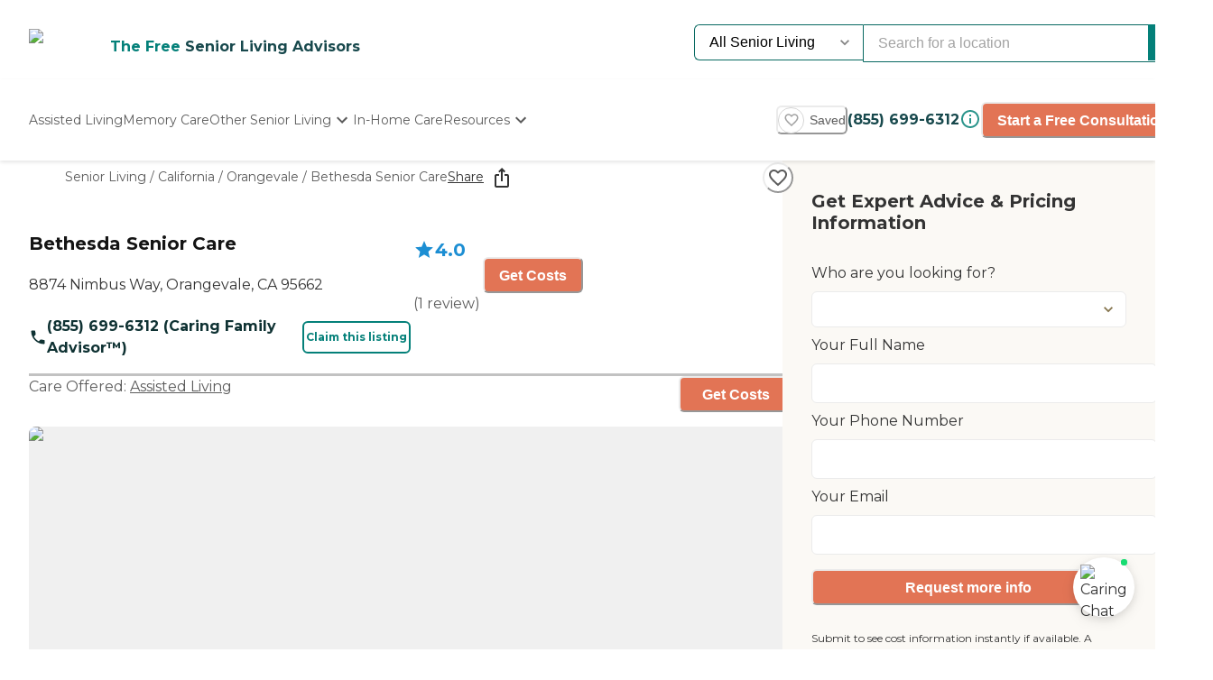

--- FILE ---
content_type: text/html; charset=utf-8
request_url: https://www.caring.com/senior-living/california/orangevale/bethesda-senior-care-95662
body_size: 83269
content:
<!DOCTYPE html><html lang="en"><head><meta charSet="utf-8"/><link rel="shortcut icon" href="/caring_public/favicon.ico"/><link rel="alternate" href="/caring_public/geo-listings.rss.xml" type="application/rss+xml" title="City Listings RSS Feed"/><script type="application/ld+json">{"@context":"https://schema.org","@type":"Thing"}</script><title>Bethesda Senior Care - 1 Review - Orangevale, CA</title><meta name="robots" content="index,follow,max-snippet:-1,max-image-preview:large,max-video-preview:-1"/><meta name="description" content="Reviews plus photos and pricing for  Bethesda Senior Care in Orangevale, California. Find and compare nearby senior living communities at Caring.com."/><meta name="twitter:card" content="summary_large_image"/><meta property="og:title" content="Bethesda Senior Care - 1 Review - Orangevale, CA"/><meta property="og:description" content="Reviews plus photos and pricing for  Bethesda Senior Care in Orangevale, California. Find and compare nearby senior living communities at Caring.com."/><meta property="og:url" content="https://www.caring.com/senior-living/california/orangevale/bethesda-senior-care-95662"/><meta property="og:type" content="website"/><meta property="og:image" content="https://www.caring.com/_next/image?url=%2F_next%2Fstatic%2Fmedia%2Fplaceholder_1.feb5a347.jpg&amp;w=1080&amp;q=75"/><meta property="og:image:alt" content=" Bethesda Senior Care"/><meta property="og:image:width" content="400"/><meta property="og:image:height" content="400"/><link rel="canonical" href="https://www.caring.com/senior-living/california/orangevale/bethesda-senior-care-95662"/><meta name="viewport" content="width=device-width, initial-scale=1, viewport-fit=cover"/><meta name="keywords" content=""/><script type="application/ld+json">{"@context":"http://schema.org","@type":"LocalBusiness","name":" Bethesda Senior Care","url":"https://www.caring.com/senior-living/california/orangevale/bethesda-senior-care-95662","priceRange":"$$","address":{"@type":"PostalAddress","addressLocality":"Orangevale","addressRegion":"California","postalCode":"95662","streetAddress":"8874 Nimbus Way"},"geo":{"@type":"GeoCoordinates","latitude":38.671482086,"longitude":-121.226554871},"review":[{"@context":"https://schema.org","@type":"Review","datePublished":"2021-08-02T02:03:05.000Z","headline":"I am a friend or relative of a current/past resident","reviewBody":"My friend was at Bethesda Senior Care as a temporary resident. When she got discharged from Kaiser, she had to be in quarantine because she had gotten exposed to COVID, and they couldn&apos;t find any place for her. They found this Bethesda board and care, which had a private room, and she was able to be quarantined because they needed her out of the hospital. It&apos;s a home, and the facilities were nice. The people there were very congenial. However, the staff they hired had a hard time understanding and speaking English, and they had a hard time with the diabetic issues of diet. The owners, David and Vera, were very congenial and very nice. I just did not like the staff at all because you could hardly communicate. \n\nThey helped with changing their bedding and washing their clothes, and they were helpful transferring my friend from her bed to a wheelchair. Their personalities just did not mesh with my friend because the people that they hired could not speak English well. They couldn&apos;t even take glucose and write down the numbers. Unless you were able to actually take care of yourself and needed some assisted bathing or dressing, but you could actually stand up and walk or help yourself, this would not be a good place. They were just kind enough to take my friend in because she had to be quarantined and they had a room for a single bed and they could do that. However, she got a horrible diaper rash there because she is incontinent, and the first couple of nights, the bell that she rang didn&apos;t work. It just wasn&apos;t a good fit for her. \n\nTheir facilities were clean and nice. The food was OK, and they tried to help with the diabetic diet, but they really didn&apos;t do that well. The care was three stars, but the managers, David and Vera, were very lovely people, and it was a good facility. She was basically bedridden, and she needed to be changed. She just came out of the hospital with an E. coli UTI, and they needed to be on top of it to change her, but the staff just was not. She got this horrible diaper rash, and it was awful. When we moved her to another facility, she had to go in to the doctor, they checked everything out and found out she had a yeast infection because of the antibiotics. She had a big rash, which was directly related to sitting in wetness too long.","author":{"@type":"Person","name":"Anne"},"reviewRating":{"@type":"Rating","ratingValue":4,"worstRating":1,"bestRating":5}}],"aggregateRating":{"@type":"AggregateRating","ratingValue":4,"reviewCount":1}}</script><script type="application/ld+json">{"@context":"https://schema.org","@type":"BreadcrumbList","itemListElement":[{"@type":"ListItem","position":1,"item":{"@id":"https://www.caring.com/senior-living","name":"Senior Living"}},{"@type":"ListItem","position":2,"item":{"@id":"https://www.caring.com/senior-living/assisted-living/california","name":"California"}},{"@type":"ListItem","position":3,"item":{"@id":"https://www.caring.com/senior-living/assisted-living/california/orangevale","name":"Orangevale"}},{"@type":"ListItem","position":4,"item":{"@id":"https://www.caring.com/senior-living/california/orangevale/bethesda-senior-care-95662","name":" Bethesda Senior Care"}}]}</script><meta name="next-head-count" content="21"/><link rel="preload" href="/_next/static/media/904be59b21bd51cb-s.p.woff2" as="font" type="font/woff2" crossorigin="anonymous" data-next-font="size-adjust"/><link rel="preload" href="/_next/static/media/c9e6921c7fc300d8-s.p.woff2" as="font" type="font/woff2" crossorigin="anonymous" data-next-font="size-adjust"/><link rel="preload" href="/_next/static/css/7c810d7ee910e4ed.css" as="style"/><link rel="stylesheet" href="/_next/static/css/7c810d7ee910e4ed.css" data-n-g=""/><link rel="preload" href="/_next/static/css/7f47b9549bf34fb2.css" as="style"/><link rel="stylesheet" href="/_next/static/css/7f47b9549bf34fb2.css" data-n-p=""/><link rel="preload" href="/_next/static/css/ea92734c189d6523.css" as="style"/><link rel="stylesheet" href="/_next/static/css/ea92734c189d6523.css"/><link rel="preload" href="/_next/static/css/e2986803e381bd02.css" as="style"/><link rel="stylesheet" href="/_next/static/css/e2986803e381bd02.css"/><link rel="preload" href="/_next/static/css/7abd5817132d4843.css" as="style"/><link rel="stylesheet" href="/_next/static/css/7abd5817132d4843.css"/><link rel="preload" href="/_next/static/css/797cc6f3424ae500.css" as="style"/><link rel="stylesheet" href="/_next/static/css/797cc6f3424ae500.css"/><link rel="preload" href="/_next/static/css/b53848f06e1838f6.css" as="style"/><link rel="stylesheet" href="/_next/static/css/b53848f06e1838f6.css"/><link rel="preload" href="/_next/static/css/1eb2aa7b8bebbbb8.css" as="style"/><link rel="stylesheet" href="/_next/static/css/1eb2aa7b8bebbbb8.css"/><link rel="preload" href="/_next/static/css/e5b94010866ad9c0.css" as="style"/><link rel="stylesheet" href="/_next/static/css/e5b94010866ad9c0.css"/><link rel="preload" href="/_next/static/css/08fe8cba05242cee.css" as="style"/><link rel="stylesheet" href="/_next/static/css/08fe8cba05242cee.css"/><link rel="preload" href="/_next/static/css/34db0ec180585bbd.css" as="style"/><link rel="stylesheet" href="/_next/static/css/34db0ec180585bbd.css"/><link rel="preload" href="/_next/static/css/553e26433ebb8ccd.css" as="style"/><link rel="stylesheet" href="/_next/static/css/553e26433ebb8ccd.css"/><noscript data-n-css=""></noscript><script defer="" nomodule="" src="/_next/static/chunks/polyfills-42372ed130431b0a.js"></script><script defer="" src="/_next/static/chunks/4543.edcd4df2bf020f38.js"></script><script defer="" src="/_next/static/chunks/459.c02476f58fbcb603.js"></script><script defer="" src="/_next/static/chunks/3057.817d275791350e9c.js"></script><script defer="" src="/_next/static/chunks/7221.95ecd64641b41916.js"></script><script defer="" src="/_next/static/chunks/4372.93dd0c24ced37605.js"></script><script defer="" src="/_next/static/chunks/4103.2b66f14d376f66ce.js"></script><script defer="" src="/_next/static/chunks/5133.ccb5ad0e7516c6ca.js"></script><script defer="" src="/_next/static/chunks/5201.7e72e393cdf6af35.js"></script><script defer="" src="/_next/static/chunks/5269.31c52c0818e842bb.js"></script><script defer="" src="/_next/static/chunks/7838.62b1e046c84c5e74.js"></script><script defer="" src="/_next/static/chunks/6068.d7e3156efd6fa016.js"></script><script defer="" src="/_next/static/chunks/9478.b1c057e083e4a307.js"></script><script defer="" src="/_next/static/chunks/9729.c8ffea53dba0a1ab.js"></script><script defer="" src="/_next/static/chunks/2987.9d7c8c7ff04aba7b.js"></script><script defer="" src="/_next/static/chunks/170.830249ea81c45a1f.js"></script><script defer="" src="/_next/static/chunks/1263.9fd3f5ee4792e6f7.js"></script><script defer="" src="/_next/static/chunks/2692.e2a5f4a8fbd19b46.js"></script><script defer="" src="/_next/static/chunks/7694.3bfa42ad48f6730e.js"></script><script defer="" src="/_next/static/chunks/7295.22fff712a51a5dad.js"></script><script defer="" src="/_next/static/chunks/235.aecb7e709128f7e7.js"></script><script defer="" src="/_next/static/chunks/110.15a22dcb3c59a5b6.js"></script><script defer="" src="/_next/static/chunks/5777.0a1035656a759b52.js"></script><script defer="" src="/_next/static/chunks/869.5111f78dc1979465.js"></script><script defer="" src="/_next/static/chunks/4077.16b80422b757e7e4.js"></script><script defer="" src="/_next/static/chunks/1322-2ed4db8bbf8684f8.js"></script><script defer="" src="/_next/static/chunks/275.a17308026904be68.js"></script><script defer="" src="/_next/static/chunks/1839.c5ddd9ef04fe549f.js"></script><script defer="" src="/_next/static/chunks/5467.02fa088ff2c73a9a.js"></script><script defer="" src="/_next/static/chunks/2896.61ebca00de7a968a.js"></script><script defer="" src="/_next/static/chunks/3130.aab4ed53944dd63e.js"></script><script defer="" src="/_next/static/chunks/418.f867de289cdb1c79.js"></script><script defer="" src="/_next/static/chunks/2801.eb05988e95f96510.js"></script><script defer="" src="/_next/static/chunks/2683.64562675d43970d8.js"></script><script defer="" src="/_next/static/chunks/2869-290fd48fa58f13ae.js"></script><script defer="" src="/_next/static/chunks/2986.a34fdc635d2b34b8.js"></script><script defer="" src="/_next/static/chunks/2097.a562f3d1c075e789.js"></script><script defer="" src="/_next/static/chunks/6057.2a28e0479f27c04b.js"></script><script defer="" src="/_next/static/chunks/1230.dec6c9f83eed47cc.js"></script><script defer="" src="/_next/static/chunks/8231.ee15513ff2d02ace.js"></script><script defer="" src="/_next/static/chunks/4950-6cc553039611defa.js"></script><script defer="" src="/_next/static/chunks/6924-51f110d7fb8571d4.js"></script><script defer="" src="/_next/static/chunks/355-b76d935734d978b3.js"></script><script defer="" src="/_next/static/chunks/6156-b34244850be9cd1d.js"></script><script defer="" src="/_next/static/chunks/2309-ffd32206a0e321ec.js"></script><script defer="" src="/_next/static/chunks/6703.d97fb237b7fd55a6.js"></script><script defer="" src="/_next/static/chunks/9730.290ff7fce43590bb.js"></script><script defer="" src="/_next/static/chunks/1602.4b07052166db2766.js"></script><script defer="" src="/_next/static/chunks/3844.a45730652a4a34ea.js"></script><script defer="" src="/_next/static/chunks/3252.4c22f99c903f63a1.js"></script><script defer="" src="/_next/static/chunks/3141.5ac35d0f1f2e5b56.js"></script><script defer="" src="/_next/static/chunks/3910.58e5b4e09846ab3c.js"></script><script defer="" src="/_next/static/chunks/1238.be2b4809c766737d.js"></script><script defer="" src="/_next/static/chunks/7791.88e90f3d147be2cb.js"></script><script defer="" src="/_next/static/chunks/5514.03d6e158b943a9c1.js"></script><script defer="" src="/_next/static/chunks/4197.ee7a746cc04c2d8a.js"></script><script defer="" src="/_next/static/chunks/8642.837bbdcb3796647a.js"></script><script defer="" src="/_next/static/chunks/4842.60d518ce32c02b94.js"></script><script defer="" src="/_next/static/chunks/9825.b4b3a3466b90867b.js"></script><script defer="" src="/_next/static/chunks/9734.8c1c96704eab3c1d.js"></script><script defer="" src="/_next/static/chunks/1221.dff3c08d82bf1283.js"></script><script defer="" src="/_next/static/chunks/2529.0951f4dad759a973.js"></script><script defer="" src="/_next/static/chunks/9256.05f549f0249dfc51.js"></script><script defer="" src="/_next/static/chunks/8932.3c61310c1a0760c7.js"></script><script defer="" src="/_next/static/chunks/5417.5b966208e336d550.js"></script><script defer="" src="/_next/static/chunks/2292.5b4811d528dac340.js"></script><script defer="" src="/_next/static/chunks/7362.3e98278b5a87790e.js"></script><script defer="" src="/_next/static/chunks/a63740d3-954ee2ef13705c92.js"></script><script defer="" src="/_next/static/chunks/737dfa3e-c992f517f3972c2b.js"></script><script defer="" src="/_next/static/chunks/8261-473cfa97c7405f7f.js"></script><script defer="" src="/_next/static/chunks/7787.f77c79229368788f.js"></script><script defer="" src="/_next/static/chunks/98ea7ec2.27f670d40f487aaf.js"></script><script defer="" src="/_next/static/chunks/5e2a4920.6932ab0b5041764e.js"></script><script defer="" src="/_next/static/chunks/4059.47aa8845c8a4d873.js"></script><script defer="" src="/_next/static/chunks/4311.adab1747019ae12b.js"></script><script defer="" src="/_next/static/chunks/3609.c31dfc8233adc93e.js"></script><script defer="" src="/_next/static/chunks/2933.1dd965b2f71c3532.js"></script><script defer="" src="/_next/static/chunks/9435.f985085cd0efbe20.js"></script><script defer="" src="/_next/static/chunks/573.9bfce11d76cc4bb0.js"></script><script defer="" src="/_next/static/chunks/546-2da6f2c84c38dd02.js"></script><script defer="" src="/_next/static/chunks/7141.fe12419251473671.js"></script><script defer="" src="/_next/static/chunks/8247.8ef6d35b881a616f.js"></script><script defer="" src="/_next/static/chunks/2336.8c37730594c77b23.js"></script><script defer="" src="/_next/static/chunks/3566.edd765e736d235c6.js"></script><script src="/_next/static/chunks/webpack-e291c8e61bdf9201.js" defer=""></script><script src="/_next/static/chunks/framework-dcaed76b676e6e6a.js" defer=""></script><script src="/_next/static/chunks/main-fedfc017274764eb.js" defer=""></script><script src="/_next/static/chunks/pages/_app-7d150ee274626531.js" defer=""></script><script src="/_next/static/chunks/545f34e4-9b46da0effef6e8e.js" defer=""></script><script src="/_next/static/chunks/a3ff1dbb-fa8362b6fadde22f.js" defer=""></script><script src="/_next/static/chunks/d0c16330-35f03dce531a4e84.js" defer=""></script><script src="/_next/static/chunks/252f366e-73390493abe8cb85.js" defer=""></script><script src="/_next/static/chunks/0c428ae2-4a15ce589890caed.js" defer=""></script><script src="/_next/static/chunks/78e521c3-037d8296da22be89.js" defer=""></script><script src="/_next/static/chunks/1bfc9850-7f4c4475691d56e8.js" defer=""></script><script src="/_next/static/chunks/ae51ba48-42116431de5a79b9.js" defer=""></script><script src="/_next/static/chunks/95b64a6e-dedec41ad203dcd1.js" defer=""></script><script src="/_next/static/chunks/1461-2e147742e850e145.js" defer=""></script><script src="/_next/static/chunks/6953-778abb4908b1d7b4.js" defer=""></script><script src="/_next/static/chunks/3227-18eaeed12949b1ee.js" defer=""></script><script src="/_next/static/chunks/1535-562caba8589b7b53.js" defer=""></script><script src="/_next/static/chunks/3440-a7a4100d19260acb.js" defer=""></script><script src="/_next/static/chunks/4836-e39bf004c4b2cf85.js" defer=""></script><script src="/_next/static/chunks/4149-d44353b7f8f4ea79.js" defer=""></script><script src="/_next/static/chunks/226-7d38b2bc467aca7f.js" defer=""></script><script src="/_next/static/chunks/9064-ccdd1b970bcc164e.js" defer=""></script><script src="/_next/static/chunks/6051-6907e54fef49c151.js" defer=""></script><script src="/_next/static/chunks/5705-a9c070b43f144e5a.js" defer=""></script><script src="/_next/static/chunks/4900-e8164f859519ecb7.js" defer=""></script><script src="/_next/static/chunks/1803-f623a32a2fe39cf7.js" defer=""></script><script src="/_next/static/chunks/6184-d7d30185e3e2ce1a.js" defer=""></script><script src="/_next/static/chunks/5990-96f631e450767458.js" defer=""></script><script src="/_next/static/chunks/1323-8bec081b9d36ceaf.js" defer=""></script><script src="/_next/static/chunks/5079-abb37b7ba2f11b07.js" defer=""></script><script src="/_next/static/chunks/4490-debde40e97d76ae1.js" defer=""></script><script src="/_next/static/chunks/4545-0f39af0bd030771d.js" defer=""></script><script src="/_next/static/chunks/585-2b7e9bf1b7925858.js" defer=""></script><script src="/_next/static/chunks/4461-1e352a3bbfcb410d.js" defer=""></script><script src="/_next/static/chunks/7892-4427a28bf5fe45e9.js" defer=""></script><script src="/_next/static/chunks/9974-be2f794916eb7bad.js" defer=""></script><script src="/_next/static/chunks/1791-517c937fb376d71f.js" defer=""></script><script src="/_next/static/chunks/9948-e0ff4b6c5d027fd8.js" defer=""></script><script src="/_next/static/chunks/pages/senior-living/%5BcareTypeOrState%5D/%5BstateOrCountyOrCity%5D/%5BcountyOrCityOrProvider%5D-ac6c3653087b6a7a.js" defer=""></script><script src="/_next/static/4g8PXHvHfvpEv6XGxH3Zx/_buildManifest.js" defer=""></script><script src="/_next/static/4g8PXHvHfvpEv6XGxH3Zx/_ssgManifest.js" defer=""></script><style id="__jsx-3086177001">:root{--font-montserrat:'__Montserrat_667262', '__Montserrat_Fallback_667262'}</style></head><body><div id="__next"><style data-emotion="css-global 1e5uz8c">:host,:root,[data-theme]{--chakra-ring-inset:var(--chakra-empty,/*!*/ /*!*/);--chakra-ring-offset-width:0px;--chakra-ring-offset-color:#fff;--chakra-ring-color:rgba(66, 153, 225, 0.6);--chakra-ring-offset-shadow:0 0 #0000;--chakra-ring-shadow:0 0 #0000;--chakra-space-x-reverse:0;--chakra-space-y-reverse:0;--chakra-colors-transparent:transparent;--chakra-colors-current:currentColor;--chakra-colors-black-500:#333333;--chakra-colors-black-600:#0F3233;--chakra-colors-black-700:#0F3233B2;--chakra-colors-white-50:#F0F0F055;--chakra-colors-white-100:#FFFFFFCC;--chakra-colors-whiteAlpha-50:rgba(255, 255, 255, 0.04);--chakra-colors-whiteAlpha-100:rgba(255, 255, 255, 0.06);--chakra-colors-whiteAlpha-200:rgba(255, 255, 255, 0.08);--chakra-colors-whiteAlpha-300:rgba(255, 255, 255, 0.16);--chakra-colors-whiteAlpha-400:rgba(255, 255, 255, 0.24);--chakra-colors-whiteAlpha-500:rgba(255, 255, 255, 0.36);--chakra-colors-whiteAlpha-600:rgba(255, 255, 255, 0.48);--chakra-colors-whiteAlpha-700:rgba(255, 255, 255, 0.64);--chakra-colors-whiteAlpha-800:rgba(255, 255, 255, 0.80);--chakra-colors-whiteAlpha-900:rgba(255, 255, 255, 0.92);--chakra-colors-blackAlpha-50:rgba(0, 0, 0, 0.04);--chakra-colors-blackAlpha-100:rgba(0, 0, 0, 0.06);--chakra-colors-blackAlpha-200:rgba(0, 0, 0, 0.08);--chakra-colors-blackAlpha-300:rgba(0, 0, 0, 0.16);--chakra-colors-blackAlpha-400:rgba(0, 0, 0, 0.24);--chakra-colors-blackAlpha-500:rgba(0, 0, 0, 0.36);--chakra-colors-blackAlpha-600:rgba(0, 0, 0, 0.48);--chakra-colors-blackAlpha-700:rgba(0, 0, 0, 0.64);--chakra-colors-blackAlpha-800:rgba(0, 0, 0, 0.80);--chakra-colors-blackAlpha-900:rgba(0, 0, 0, 0.92);--chakra-colors-gray-50:#F5F5F5;--chakra-colors-gray-100:#F0F0F0;--chakra-colors-gray-200:#EBEBEB;--chakra-colors-gray-300:#D6D6D6;--chakra-colors-gray-400:#C2C2C2;--chakra-colors-gray-500:#A3A3A3;--chakra-colors-gray-600:#858585;--chakra-colors-gray-700:#5C5C5C;--chakra-colors-gray-800:#333333;--chakra-colors-gray-900:#141414;--chakra-colors-red-50:#FFE8E0;--chakra-colors-red-100:#FFBFB1;--chakra-colors-red-200:#FF917F;--chakra-colors-red-300:#FF604D;--chakra-colors-red-400:#FE431B;--chakra-colors-red-500:#E53A01;--chakra-colors-red-600:#B33700;--chakra-colors-red-700:#812F00;--chakra-colors-red-800:#4F1F00;--chakra-colors-red-900:#200D00;--chakra-colors-orange-50:#FFFAF0;--chakra-colors-orange-100:#FEEBCB;--chakra-colors-orange-200:#FBD38D;--chakra-colors-orange-300:#F6AD55;--chakra-colors-orange-400:#ED8936;--chakra-colors-orange-500:#DD6B20;--chakra-colors-orange-600:#C05621;--chakra-colors-orange-700:#9C4221;--chakra-colors-orange-800:#7B341E;--chakra-colors-orange-900:#652B19;--chakra-colors-yellow-50:#F5F3EF;--chakra-colors-yellow-100:#E4DDD3;--chakra-colors-yellow-200:#D3C6B6;--chakra-colors-yellow-300:#C1B09A;--chakra-colors-yellow-400:#B09A7D;--chakra-colors-yellow-500:#9E8461;--chakra-colors-yellow-600:#7F6A4D;--chakra-colors-yellow-700:#5F4F3A;--chakra-colors-yellow-800:#3F3527;--chakra-colors-yellow-900:#201A13;--chakra-colors-green-50:#F0FFF4;--chakra-colors-green-100:#C6F6D5;--chakra-colors-green-200:#9AE6B4;--chakra-colors-green-300:#68D391;--chakra-colors-green-400:#48BB78;--chakra-colors-green-500:#38A169;--chakra-colors-green-600:#25855A;--chakra-colors-green-700:#276749;--chakra-colors-green-800:#22543D;--chakra-colors-green-900:#1C4532;--chakra-colors-teal-50:#F0F3F4;--chakra-colors-teal-100:#D5DCE2;--chakra-colors-teal-200:#BAC6CF;--chakra-colors-teal-300:#9FAFBC;--chakra-colors-teal-400:#8499A9;--chakra-colors-teal-500:#698296;--chakra-colors-teal-600:#546878;--chakra-colors-teal-700:#3F4E5A;--chakra-colors-teal-800:#2A343C;--chakra-colors-teal-900:#151A1E;--chakra-colors-blue-50:#EBF8FF;--chakra-colors-blue-100:#BEE3F8;--chakra-colors-blue-200:#90CDF4;--chakra-colors-blue-300:#63B3ED;--chakra-colors-blue-400:#4299E1;--chakra-colors-blue-500:#3182CE;--chakra-colors-blue-600:#2B6CB0;--chakra-colors-blue-700:#2C5282;--chakra-colors-blue-800:#2A4365;--chakra-colors-blue-900:#1A365D;--chakra-colors-cyan-50:#EDFDFD;--chakra-colors-cyan-100:#C4F1F9;--chakra-colors-cyan-200:#9DECF9;--chakra-colors-cyan-300:#76E4F7;--chakra-colors-cyan-400:#0BC5EA;--chakra-colors-cyan-500:#00B5D8;--chakra-colors-cyan-600:#00A3C4;--chakra-colors-cyan-700:#0987A0;--chakra-colors-cyan-800:#086F83;--chakra-colors-cyan-900:#065666;--chakra-colors-purple-50:#EEF3F6;--chakra-colors-purple-100:#D0DDE7;--chakra-colors-purple-200:#B2C8D7;--chakra-colors-purple-300:#94B2C7;--chakra-colors-purple-400:#769DB7;--chakra-colors-purple-500:#5887A8;--chakra-colors-purple-600:#466C86;--chakra-colors-purple-700:#355165;--chakra-colors-purple-800:#233643;--chakra-colors-purple-900:#121B22;--chakra-colors-pink-50:#FFF5F7;--chakra-colors-pink-100:#FED7E2;--chakra-colors-pink-200:#FBB6CE;--chakra-colors-pink-300:#F687B3;--chakra-colors-pink-400:#ED64A6;--chakra-colors-pink-500:#D53F8C;--chakra-colors-pink-600:#B83280;--chakra-colors-pink-700:#97266D;--chakra-colors-pink-800:#702459;--chakra-colors-pink-900:#521B41;--chakra-colors-linkedin-50:#E8F4F9;--chakra-colors-linkedin-100:#CFEDFB;--chakra-colors-linkedin-200:#9BDAF3;--chakra-colors-linkedin-300:#68C7EC;--chakra-colors-linkedin-400:#34B3E4;--chakra-colors-linkedin-500:#00A0DC;--chakra-colors-linkedin-600:#008CC9;--chakra-colors-linkedin-700:#0077B5;--chakra-colors-linkedin-800:#005E93;--chakra-colors-linkedin-900:#004471;--chakra-colors-facebook-50:#E8F4F9;--chakra-colors-facebook-100:#D9DEE9;--chakra-colors-facebook-200:#B7C2DA;--chakra-colors-facebook-300:#6482C0;--chakra-colors-facebook-400:#4267B2;--chakra-colors-facebook-500:#385898;--chakra-colors-facebook-600:#314E89;--chakra-colors-facebook-700:#29487D;--chakra-colors-facebook-800:#223B67;--chakra-colors-facebook-900:#1E355B;--chakra-colors-messenger-50:#D0E6FF;--chakra-colors-messenger-100:#B9DAFF;--chakra-colors-messenger-200:#A2CDFF;--chakra-colors-messenger-300:#7AB8FF;--chakra-colors-messenger-400:#2E90FF;--chakra-colors-messenger-500:#0078FF;--chakra-colors-messenger-600:#0063D1;--chakra-colors-messenger-700:#0052AC;--chakra-colors-messenger-800:#003C7E;--chakra-colors-messenger-900:#002C5C;--chakra-colors-whatsapp-50:#dffeec;--chakra-colors-whatsapp-100:#b9f5d0;--chakra-colors-whatsapp-200:#90edb3;--chakra-colors-whatsapp-300:#65e495;--chakra-colors-whatsapp-400:#3cdd78;--chakra-colors-whatsapp-500:#22c35e;--chakra-colors-whatsapp-600:#179848;--chakra-colors-whatsapp-700:#0c6c33;--chakra-colors-whatsapp-800:#01421c;--chakra-colors-whatsapp-900:#001803;--chakra-colors-twitter-50:#E5F4FD;--chakra-colors-twitter-100:#C8E9FB;--chakra-colors-twitter-200:#A8DCFA;--chakra-colors-twitter-300:#83CDF7;--chakra-colors-twitter-400:#57BBF5;--chakra-colors-twitter-500:#1DA1F2;--chakra-colors-twitter-600:#1A94DA;--chakra-colors-twitter-700:#1681BF;--chakra-colors-twitter-800:#136B9E;--chakra-colors-twitter-900:#0D4D71;--chakra-colors-telegram-50:#E3F2F9;--chakra-colors-telegram-100:#C5E4F3;--chakra-colors-telegram-200:#A2D4EC;--chakra-colors-telegram-300:#7AC1E4;--chakra-colors-telegram-400:#47A9DA;--chakra-colors-telegram-500:#0088CC;--chakra-colors-telegram-600:#007AB8;--chakra-colors-telegram-700:#006BA1;--chakra-colors-telegram-800:#005885;--chakra-colors-telegram-900:#003F5E;--chakra-colors-caringBlue-100:#E9F0FB;--chakra-colors-caringBlue-200:#3977C8;--chakra-colors-caringBlue-500:#285793;--chakra-colors-caringBlue-600:#174A69;--chakra-colors-caringBlue-700:#2D3748;--chakra-colors-caringBlue-800:#061C2A;--chakra-colors-caringGray-100:#F0F0F0;--chakra-colors-caringGray-200:#EBEBEB;--chakra-colors-caringGray-300:#777777;--chakra-colors-caringTeal-500:#086961;--chakra-colors-primary-50:#e8f1eb;--chakra-colors-primary-100:#e2f2e7;--chakra-colors-primary-200:#d5ecdc;--chakra-colors-primary-300:#abd7c8;--chakra-colors-primary-400:#6db7ab;--chakra-colors-primary-500:#2a948b;--chakra-colors-primary-600:#048079;--chakra-colors-primary-700:#086961;--chakra-colors-primary-800:#18494d;--chakra-colors-primary-900:#0f3233;--chakra-colors-secondary-50:#faf5f4;--chakra-colors-secondary-100:#f8edea;--chakra-colors-secondary-200:#f2ded9;--chakra-colors-secondary-300:#f0cbc0;--chakra-colors-secondary-400:#e27455;--chakra-colors-secondary-500:#e27455;--chakra-colors-secondary-600:#cb684d;--chakra-colors-secondary-700:#9e513b;--chakra-colors-secondary-800:#713a2b;--chakra-colors-secondary-900:#5a2e22;--chakra-colors-tertiary-50:#fff9e8;--chakra-colors-tertiary-100:#fdf5d8;--chakra-colors-tertiary-200:#faefc5;--chakra-colors-tertiary-300:#f6e49d;--chakra-colors-tertiary-400:#f4d977;--chakra-colors-tertiary-500:#f9cd6c;--chakra-colors-tertiary-600:#febe14;--chakra-colors-tertiary-700:#e5ab12;--chakra-colors-tertiary-800:#cb9810;--chakra-colors-tertiary-900:#b2850e;--chakra-colors-accent-50:#e6f9f8;--chakra-colors-accent-100:#b4edea;--chakra-colors-accent-200:#9be7e3;--chakra-colors-accent-300:#6adad4;--chakra-colors-accent-400:#38cec6;--chakra-colors-accent-500:#06c2b8;--chakra-colors-accent-600:#059b93;--chakra-colors-accent-700:#048881;--chakra-colors-accent-800:#03615c;--chakra-colors-accent-900:#023a37;--chakra-colors-background-50:#FBF9F5;--chakra-colors-background-100:#F6F3E8;--chakra-colors-background-200:#EFEBD9;--chakra-colors-background-300:#EADDB5;--chakra-colors-background-400:#D7C79A;--chakra-colors-background-500:#C1AE7E;--chakra-colors-background-600:#A89261;--chakra-colors-background-700:#86754E;--chakra-colors-background-800:#544931;--chakra-colors-background-900:#322C1D;--chakra-colors-success-50:#e6f8ef;--chakra-colors-success-100:#cef1e0;--chakra-colors-success-200:#9ce2c1;--chakra-colors-success-300:#68d391;--chakra-colors-success-400:#39c582;--chakra-colors-success-500:#08b763;--chakra-colors-success-600:#06924f;--chakra-colors-success-700:#056e3b;--chakra-colors-success-800:#034928;--chakra-colors-success-900:#022514;--chakra-colors-error-50:#ffe8e0;--chakra-colors-error-100:#ffbfb1;--chakra-colors-error-200:#ff917f;--chakra-colors-error-300:#f7604d;--chakra-colors-error-400:#fe431b;--chakra-colors-error-500:#e53a01;--chakra-colors-error-600:#b33700;--chakra-colors-error-700:#812f00;--chakra-colors-error-800:#4f1f00;--chakra-colors-error-900:#200d00;--chakra-colors-info-50:#e8f4fb;--chakra-colors-info-100:#d2e8f6;--chakra-colors-info-200:#a4d2ed;--chakra-colors-info-300:#77bbe5;--chakra-colors-info-400:#49a5dc;--chakra-colors-info-500:#1c8ed3;--chakra-colors-info-600:#1672a9;--chakra-colors-info-700:#11557f;--chakra-colors-info-800:#0b3954;--chakra-colors-info-900:#061c2a;--chakra-colors-graphic-50:#fbf9f5;--chakra-colors-graphic-100:#f6f3e8;--chakra-colors-graphic-200:#efebd9;--chakra-colors-graphic-300:#eaddb5;--chakra-colors-graphic-400:#d7c79a;--chakra-colors-graphic-500:#c1ae7e;--chakra-colors-graphic-600:#a89261;--chakra-colors-graphic-700:#86754e;--chakra-colors-graphic-800:#544931;--chakra-colors-graphic-900:#322c1d;--chakra-colors-link-50:#048079;--chakra-colors-link-100:#048079;--chakra-colors-link-200:#048079;--chakra-colors-link-300:#048079;--chakra-colors-link-400:#048079;--chakra-colors-link-500:#048079;--chakra-colors-link-600:#048079;--chakra-colors-link-700:#048079;--chakra-colors-link-800:#048079;--chakra-colors-link-900:#048079;--chakra-borders-none:0;--chakra-borders-1px:1px solid;--chakra-borders-2px:2px solid;--chakra-borders-4px:4px solid;--chakra-borders-8px:8px solid;--chakra-fonts-heading:var(--font-montserrat);--chakra-fonts-body:var(--font-montserrat);--chakra-fonts-mono:SFMono-Regular,Menlo,Monaco,Consolas,"Liberation Mono","Courier New",monospace;--chakra-fontSizes-3xs:0.45rem;--chakra-fontSizes-2xs:0.625rem;--chakra-fontSizes-xs:0.75rem;--chakra-fontSizes-sm:0.875rem;--chakra-fontSizes-md:1rem;--chakra-fontSizes-lg:1.125rem;--chakra-fontSizes-xl:1.25rem;--chakra-fontSizes-2xl:1.5rem;--chakra-fontSizes-3xl:1.875rem;--chakra-fontSizes-4xl:2.25rem;--chakra-fontSizes-5xl:3rem;--chakra-fontSizes-6xl:3.75rem;--chakra-fontSizes-7xl:4.5rem;--chakra-fontSizes-8xl:6rem;--chakra-fontSizes-9xl:8rem;--chakra-fontWeights-hairline:100;--chakra-fontWeights-thin:200;--chakra-fontWeights-light:300;--chakra-fontWeights-normal:400;--chakra-fontWeights-medium:500;--chakra-fontWeights-semibold:600;--chakra-fontWeights-bold:700;--chakra-fontWeights-extrabold:800;--chakra-fontWeights-black:900;--chakra-letterSpacings-tighter:-0.05em;--chakra-letterSpacings-tight:-0.025em;--chakra-letterSpacings-normal:0;--chakra-letterSpacings-wide:0.025em;--chakra-letterSpacings-wider:0.05em;--chakra-letterSpacings-widest:0.1em;--chakra-lineHeights-3:.75rem;--chakra-lineHeights-4:1rem;--chakra-lineHeights-5:1.25rem;--chakra-lineHeights-6:1.5rem;--chakra-lineHeights-7:1.75rem;--chakra-lineHeights-8:2rem;--chakra-lineHeights-9:2.25rem;--chakra-lineHeights-10:2.5rem;--chakra-lineHeights-normal:normal;--chakra-lineHeights-none:1;--chakra-lineHeights-shorter:1.25;--chakra-lineHeights-short:1.375;--chakra-lineHeights-base:1.5;--chakra-lineHeights-tall:1.625;--chakra-lineHeights-taller:2;--chakra-radii-none:0;--chakra-radii-sm:0.125rem;--chakra-radii-base:0.25rem;--chakra-radii-md:0.375rem;--chakra-radii-lg:0.5rem;--chakra-radii-xl:0.75rem;--chakra-radii-2xl:1rem;--chakra-radii-3xl:1.5rem;--chakra-radii-full:9999px;--chakra-space-1:0.25rem;--chakra-space-2:0.5rem;--chakra-space-3:0.75rem;--chakra-space-4:1rem;--chakra-space-5:1.25rem;--chakra-space-6:1.5rem;--chakra-space-7:1.75rem;--chakra-space-8:2rem;--chakra-space-9:2.25rem;--chakra-space-10:2.5rem;--chakra-space-12:3rem;--chakra-space-14:3.5rem;--chakra-space-16:4rem;--chakra-space-20:5rem;--chakra-space-24:6rem;--chakra-space-28:7rem;--chakra-space-32:8rem;--chakra-space-36:9rem;--chakra-space-40:10rem;--chakra-space-44:11rem;--chakra-space-48:12rem;--chakra-space-52:13rem;--chakra-space-56:14rem;--chakra-space-60:15rem;--chakra-space-64:16rem;--chakra-space-72:18rem;--chakra-space-80:20rem;--chakra-space-96:24rem;--chakra-space-px:1px;--chakra-space-0-5:0.125rem;--chakra-space-1-5:0.375rem;--chakra-space-2-5:0.625rem;--chakra-space-3-5:0.875rem;--chakra-shadows-xs:0 0 0 1px rgba(0, 0, 0, 0.05);--chakra-shadows-sm:0 1px 2px 0 rgba(0, 0, 0, 0.05);--chakra-shadows-base:0 1px 3px 0 rgba(0, 0, 0, 0.1),0 1px 2px 0 rgba(0, 0, 0, 0.06);--chakra-shadows-md:0 4px 6px -1px rgba(0, 0, 0, 0.1),0 2px 4px -1px rgba(0, 0, 0, 0.06);--chakra-shadows-lg:0 10px 15px -3px rgba(0, 0, 0, 0.1),0 4px 6px -2px rgba(0, 0, 0, 0.05);--chakra-shadows-xl:0 20px 25px -5px rgba(0, 0, 0, 0.1),0 10px 10px -5px rgba(0, 0, 0, 0.04);--chakra-shadows-2xl:0 25px 50px -12px rgba(0, 0, 0, 0.25);--chakra-shadows-outline:0 0 0 3px rgba(66, 153, 225, 0.6);--chakra-shadows-inner:inset 0 2px 4px 0 rgba(0,0,0,0.06);--chakra-shadows-none:none;--chakra-shadows-dark-lg:rgba(0, 0, 0, 0.1) 0px 0px 0px 1px,rgba(0, 0, 0, 0.2) 0px 5px 10px,rgba(0, 0, 0, 0.4) 0px 15px 40px;--chakra-sizes-1:0.25rem;--chakra-sizes-2:0.5rem;--chakra-sizes-3:0.75rem;--chakra-sizes-4:1rem;--chakra-sizes-5:1.25rem;--chakra-sizes-6:1.5rem;--chakra-sizes-7:1.75rem;--chakra-sizes-8:2rem;--chakra-sizes-9:2.25rem;--chakra-sizes-10:2.5rem;--chakra-sizes-12:3rem;--chakra-sizes-14:3.5rem;--chakra-sizes-16:4rem;--chakra-sizes-20:5rem;--chakra-sizes-24:6rem;--chakra-sizes-28:7rem;--chakra-sizes-32:8rem;--chakra-sizes-36:9rem;--chakra-sizes-40:10rem;--chakra-sizes-44:11rem;--chakra-sizes-48:12rem;--chakra-sizes-52:13rem;--chakra-sizes-56:14rem;--chakra-sizes-60:15rem;--chakra-sizes-64:16rem;--chakra-sizes-72:18rem;--chakra-sizes-80:20rem;--chakra-sizes-96:24rem;--chakra-sizes-px:1px;--chakra-sizes-0-5:0.125rem;--chakra-sizes-1-5:0.375rem;--chakra-sizes-2-5:0.625rem;--chakra-sizes-3-5:0.875rem;--chakra-sizes-max:max-content;--chakra-sizes-min:min-content;--chakra-sizes-full:100%;--chakra-sizes-3xs:14rem;--chakra-sizes-2xs:16rem;--chakra-sizes-xs:20rem;--chakra-sizes-sm:24rem;--chakra-sizes-md:28rem;--chakra-sizes-lg:32rem;--chakra-sizes-xl:36rem;--chakra-sizes-2xl:42rem;--chakra-sizes-3xl:48rem;--chakra-sizes-4xl:56rem;--chakra-sizes-5xl:64rem;--chakra-sizes-6xl:72rem;--chakra-sizes-7xl:80rem;--chakra-sizes-8xl:90rem;--chakra-sizes-prose:60ch;--chakra-sizes-container-sm:640px;--chakra-sizes-container-md:768px;--chakra-sizes-container-lg:1024px;--chakra-sizes-container-xl:1280px;--chakra-zIndices-hide:-1;--chakra-zIndices-auto:auto;--chakra-zIndices-base:0;--chakra-zIndices-docked:10;--chakra-zIndices-dropdown:1000;--chakra-zIndices-sticky:1100;--chakra-zIndices-banner:1200;--chakra-zIndices-overlay:1300;--chakra-zIndices-modal:1400;--chakra-zIndices-popover:1500;--chakra-zIndices-skipLink:1600;--chakra-zIndices-toast:1700;--chakra-zIndices-tooltip:1800;--chakra-transition-property-common:background-color,border-color,color,fill,stroke,opacity,box-shadow,transform;--chakra-transition-property-colors:background-color,border-color,color,fill,stroke;--chakra-transition-property-dimensions:width,height;--chakra-transition-property-position:left,right,top,bottom;--chakra-transition-property-background:background-color,background-image,background-position;--chakra-transition-easing-ease-in:cubic-bezier(0.4, 0, 1, 1);--chakra-transition-easing-ease-out:cubic-bezier(0, 0, 0.2, 1);--chakra-transition-easing-ease-in-out:cubic-bezier(0.4, 0, 0.2, 1);--chakra-transition-duration-ultra-fast:50ms;--chakra-transition-duration-faster:100ms;--chakra-transition-duration-fast:150ms;--chakra-transition-duration-normal:200ms;--chakra-transition-duration-slow:300ms;--chakra-transition-duration-slower:400ms;--chakra-transition-duration-ultra-slow:500ms;--chakra-blur-none:0;--chakra-blur-sm:4px;--chakra-blur-base:8px;--chakra-blur-md:12px;--chakra-blur-lg:16px;--chakra-blur-xl:24px;--chakra-blur-2xl:40px;--chakra-blur-3xl:64px;--chakra-breakpoints-base:0em;--chakra-breakpoints-sm:30em;--chakra-breakpoints-md:48em;--chakra-breakpoints-lg:62em;--chakra-breakpoints-xl:80em;--chakra-breakpoints-2xl:96em;--chakra-breakpoints-3xl:100em;}.chakra-ui-light :host:not([data-theme]),.chakra-ui-light :root:not([data-theme]),.chakra-ui-light [data-theme]:not([data-theme]),[data-theme=light] :host:not([data-theme]),[data-theme=light] :root:not([data-theme]),[data-theme=light] [data-theme]:not([data-theme]),:host[data-theme=light],:root[data-theme=light],[data-theme][data-theme=light]{--chakra-colors-chakra-body-text:var(--chakra-colors-gray-800);--chakra-colors-chakra-body-bg:white;--chakra-colors-chakra-border-color:var(--chakra-colors-gray-200);--chakra-colors-chakra-inverse-text:white;--chakra-colors-chakra-subtle-bg:var(--chakra-colors-gray-100);--chakra-colors-chakra-subtle-text:var(--chakra-colors-gray-600);--chakra-colors-chakra-placeholder-color:var(--chakra-colors-gray-500);}.chakra-ui-dark :host:not([data-theme]),.chakra-ui-dark :root:not([data-theme]),.chakra-ui-dark [data-theme]:not([data-theme]),[data-theme=dark] :host:not([data-theme]),[data-theme=dark] :root:not([data-theme]),[data-theme=dark] [data-theme]:not([data-theme]),:host[data-theme=dark],:root[data-theme=dark],[data-theme][data-theme=dark]{--chakra-colors-chakra-body-text:var(--chakra-colors-whiteAlpha-900);--chakra-colors-chakra-body-bg:var(--chakra-colors-gray-800);--chakra-colors-chakra-border-color:var(--chakra-colors-whiteAlpha-300);--chakra-colors-chakra-inverse-text:var(--chakra-colors-gray-800);--chakra-colors-chakra-subtle-bg:var(--chakra-colors-gray-700);--chakra-colors-chakra-subtle-text:var(--chakra-colors-gray-400);--chakra-colors-chakra-placeholder-color:var(--chakra-colors-whiteAlpha-400);}</style><style data-emotion="css-global fubdgu">html{line-height:1.5;-webkit-text-size-adjust:100%;font-family:system-ui,sans-serif;-webkit-font-smoothing:antialiased;text-rendering:optimizeLegibility;-moz-osx-font-smoothing:grayscale;touch-action:manipulation;}body{position:relative;min-height:100%;margin:0;font-feature-settings:"kern";}:where(*, *::before, *::after){border-width:0;border-style:solid;box-sizing:border-box;word-wrap:break-word;}main{display:block;}hr{border-top-width:1px;box-sizing:content-box;height:0;overflow:visible;}:where(pre, code, kbd,samp){font-family:SFMono-Regular,Menlo,Monaco,Consolas,monospace;font-size:1em;}a{background-color:transparent;color:inherit;-webkit-text-decoration:inherit;text-decoration:inherit;}abbr[title]{border-bottom:none;-webkit-text-decoration:underline;text-decoration:underline;-webkit-text-decoration:underline dotted;-webkit-text-decoration:underline dotted;text-decoration:underline dotted;}:where(b, strong){font-weight:bold;}small{font-size:80%;}:where(sub,sup){font-size:75%;line-height:0;position:relative;vertical-align:baseline;}sub{bottom:-0.25em;}sup{top:-0.5em;}img{border-style:none;}:where(button, input, optgroup, select, textarea){font-family:inherit;font-size:100%;line-height:1.15;margin:0;}:where(button, input){overflow:visible;}:where(button, select){text-transform:none;}:where(
          button::-moz-focus-inner,
          [type="button"]::-moz-focus-inner,
          [type="reset"]::-moz-focus-inner,
          [type="submit"]::-moz-focus-inner
        ){border-style:none;padding:0;}fieldset{padding:0.35em 0.75em 0.625em;}legend{box-sizing:border-box;color:inherit;display:table;max-width:100%;padding:0;white-space:normal;}progress{vertical-align:baseline;}textarea{overflow:auto;}:where([type="checkbox"], [type="radio"]){box-sizing:border-box;padding:0;}input[type="number"]::-webkit-inner-spin-button,input[type="number"]::-webkit-outer-spin-button{-webkit-appearance:none!important;}input[type="number"]{-moz-appearance:textfield;}input[type="search"]{-webkit-appearance:textfield;outline-offset:-2px;}input[type="search"]::-webkit-search-decoration{-webkit-appearance:none!important;}::-webkit-file-upload-button{-webkit-appearance:button;font:inherit;}details{display:block;}summary{display:-webkit-box;display:-webkit-list-item;display:-ms-list-itembox;display:list-item;}template{display:none;}[hidden]{display:none!important;}:where(
          blockquote,
          dl,
          dd,
          h1,
          h2,
          h3,
          h4,
          h5,
          h6,
          hr,
          figure,
          p,
          pre
        ){margin:0;}button{background:transparent;padding:0;}fieldset{margin:0;padding:0;}:where(ol, ul){margin:0;padding:0;}textarea{resize:vertical;}:where(button, [role="button"]){cursor:pointer;}button::-moz-focus-inner{border:0!important;}table{border-collapse:collapse;}:where(h1, h2, h3, h4, h5, h6){font-size:inherit;font-weight:inherit;}:where(button, input, optgroup, select, textarea){padding:0;line-height:inherit;color:inherit;}:where(img, svg, video, canvas, audio, iframe, embed, object){display:block;}:where(img, video){max-width:100%;height:auto;}[data-js-focus-visible] :focus:not([data-focus-visible-added]):not(
          [data-focus-visible-disabled]
        ){outline:none;box-shadow:none;}select::-ms-expand{display:none;}:root,:host{--chakra-vh:100vh;}@supports (height: -webkit-fill-available){:root,:host{--chakra-vh:-webkit-fill-available;}}@supports (height: -moz-fill-available){:root,:host{--chakra-vh:-moz-fill-available;}}@supports (height: 100dvh){:root,:host{--chakra-vh:100dvh;}}</style><style data-emotion="css-global 1gqkwfx">body{font-family:var(--chakra-fonts-body);color:var(--chakra-colors-chakra-body-text);background:var(--chakra-colors-chakra-body-bg);transition-property:background-color;transition-duration:var(--chakra-transition-duration-normal);line-height:var(--chakra-lineHeights-base);}*::-webkit-input-placeholder{color:var(--chakra-colors-gray-500);}*::-moz-placeholder{color:var(--chakra-colors-gray-500);}*:-ms-input-placeholder{color:var(--chakra-colors-gray-500);}*::placeholder{color:var(--chakra-colors-gray-500);}*,*::before,::after{border-color:var(--chakra-colors-gray-200);}html{scroll-padding-top:var(--chakra-space-16);scroll-behavior:smooth;}@media screen and (min-width: 48em){html{scroll-padding-top:var(--chakra-space-14);}}.magnolia-text ol,.magnolia-text ul{-webkit-padding-start:1.5rem;padding-inline-start:1.5rem;}.magnolia-text p+p,.magnolia-text p+ul,.magnolia-text ul+p,.magnolia-text .wp-block-caring-responsive-image-container{margin-top:1rem;}.magnolia-text a{-webkit-text-decoration:underline;text-decoration:underline;color:var(--chakra-colors-link-600);}.magnolia-text a:hover,.magnolia-text a[data-hover]{color:var(--chakra-colors-link-700);}.flex-columns{display:-webkit-box;display:-webkit-flex;display:-ms-flexbox;display:flex;-webkit-box-flex-wrap:wrap;-webkit-flex-wrap:wrap;-ms-flex-wrap:wrap;flex-wrap:wrap;-webkit-box-pack:space-evenly;-ms-flex-pack:space-evenly;-webkit-justify-content:space-evenly;justify-content:space-evenly;-webkit-column-gap:var(--chakra-space-8);column-gap:var(--chakra-space-8);}.column-container .layout-container,.column-container .collapsible-container,.collapsible-container .layout-container{padding:0px;margin-bottom:32px;}.column-container .layout-container#all_reviews_section{padding:32px;}.hidden{display:none;}table th{padding:32px 24px;text-transform:uppercase;line-height:120%;}table tbody tr:nth-of-type(odd){background-color:var(--chakra-colors-gray-50);}table td{padding:16px 24px;line-height:150%;}.magnolia-text table ol,.magnolia-text table ul{-webkit-padding-start:var(--chakra-space-6);padding-inline-start:var(--chakra-space-6);}.magnolia-text li{font-size:1rem;}table,.magnolia-text table li{font-size:14px;}.wp-block-columns{padding-top:1rem;display:-webkit-box;display:-webkit-flex;display:-ms-flexbox;display:flex;-webkit-box-pack:justify;-webkit-justify-content:space-between;justify-content:space-between;-webkit-flex-direction:column;-ms-flex-direction:column;flex-direction:column;}@media screen and (min-width: 48em){.wp-block-columns{-webkit-flex-direction:row;-ms-flex-direction:row;flex-direction:row;}}.wp-block-caring-container{border:1px solid;border-color:var(--chakra-colors-gray-200);border-radius:var(--chakra-radii-md);padding:1rem;margin:1rem 0;}footer p a{-webkit-text-decoration:underline;text-decoration:underline;}footer li a{-webkit-text-decoration:none!important;text-decoration:none!important;}footer li a:hover{-webkit-text-decoration:underline!important;text-decoration:underline!important;}</style><style data-emotion="css 7rarve">.css-7rarve{display:grid;grid-template-areas:"header" "content" "footer";min-height:100vh;grid-template-rows:56px 1fr min-content;}@media screen and (min-width: 80em){.css-7rarve{grid-template-rows:140px 1fr min-content;}}</style><div class="css-7rarve"><style data-emotion="css 17rir6f">.css-17rir6f{grid-area:header;position:-webkit-sticky;position:sticky;top:0px;z-index:var(--chakra-zIndices-sticky);}</style><div class="css-17rir6f"><style data-emotion="css am42bg">.css-am42bg{-webkit-margin-start:auto;margin-inline-start:auto;-webkit-margin-end:auto;margin-inline-end:auto;margin-bottom:var(--container-spacing, 0px);width:100%;display:-webkit-box;display:-webkit-flex;display:-ms-flexbox;display:flex;-webkit-flex-direction:column;-ms-flex-direction:column;flex-direction:column;background-color:white;height:auto;position:fixed;left:0px;right:0px;top:0px;padding-top:0px;container-type:inline-size;}</style><header class="layout-container css-am42bg" data-testid="header"><style data-emotion="css 1i72tz1">.css-1i72tz1{display:none;-webkit-align-items:center;-webkit-box-align:center;-ms-flex-align:center;align-items:center;max-width:1280px;margin:0 auto;width:100%;-webkit-box-pack:justify;-webkit-justify-content:space-between;justify-content:space-between;-webkit-padding-start:0px;padding-inline-start:0px;-webkit-padding-end:0px;padding-inline-end:0px;padding-bottom:0px;padding-top:0px;}@media screen and (min-width: 80em){.css-1i72tz1{display:-webkit-box;display:-webkit-flex;display:-ms-flexbox;display:flex;-webkit-padding-start:32px;padding-inline-start:32px;-webkit-padding-end:32px;padding-inline-end:32px;padding-bottom:8px;padding-top:16px;}}</style><div class="css-1i72tz1"><style data-emotion="css 56of27">.css-56of27{transition-property:var(--chakra-transition-property-common);transition-duration:var(--chakra-transition-duration-fast);transition-timing-function:var(--chakra-transition-easing-ease-out);cursor:pointer;-webkit-text-decoration:none;text-decoration:none;outline:2px solid transparent;outline-offset:2px;color:inherit;display:-webkit-box;display:-webkit-flex;display:-ms-flexbox;display:flex;-webkit-flex-shrink:0;-ms-flex-negative:0;flex-shrink:0;-webkit-box-pack:center;-ms-flex-pack:center;-webkit-justify-content:center;justify-content:center;}.css-56of27:focus-visible,.css-56of27[data-focus-visible]{box-shadow:var(--chakra-shadows-outline);}.css-56of27:hover,.css-56of27[data-hover]{-webkit-text-decoration:none;text-decoration:none;}</style><a class="chakra-link css-56of27" href="https://www.caring.com"><style data-emotion="css 5rdot6">.css-5rdot6{display:-webkit-box;display:-webkit-flex;display:-ms-flexbox;display:flex;max-width:124px;}@media screen and (min-width: 80em){.css-5rdot6{display:none;}}</style><div class="css-5rdot6"><img alt="Caring.com" data-testid="mobileLogo" loading="lazy" width="124" height="40" decoding="async" data-nimg="1" style="color:transparent" srcSet="/_next/image?url=https%3A%2F%2Fmagnolia-edge.prod-services.caring.com%2Fdam%2Fjcr%3Abb129a43-e968-4f20-bfdc-aa57e962a159%2FCaring_Horizontal_Blue%2520(1).png&amp;w=128&amp;q=75 1x, /_next/image?url=https%3A%2F%2Fmagnolia-edge.prod-services.caring.com%2Fdam%2Fjcr%3Abb129a43-e968-4f20-bfdc-aa57e962a159%2FCaring_Horizontal_Blue%2520(1).png&amp;w=256&amp;q=75 2x" src="/_next/image?url=https%3A%2F%2Fmagnolia-edge.prod-services.caring.com%2Fdam%2Fjcr%3Abb129a43-e968-4f20-bfdc-aa57e962a159%2FCaring_Horizontal_Blue%2520(1).png&amp;w=256&amp;q=75"/></div><style data-emotion="css 192gcyq">.css-192gcyq{display:none;-webkit-align-items:center;-webkit-box-align:center;-ms-flex-align:center;align-items:center;gap:var(--chakra-space-2);max-width:124px;min-width:120px;}@media screen and (min-width: 80em){.css-192gcyq{display:-webkit-box;display:-webkit-flex;display:-ms-flexbox;display:flex;}}</style><div class="css-192gcyq"><img alt="Caring.com" data-testid="desktopLogo" loading="lazy" width="124" height="32" decoding="async" data-nimg="1" style="color:transparent" srcSet="/_next/image?url=https%3A%2F%2Fmagnolia-edge.prod-services.caring.com%2Fdam%2Fjcr%3Abb129a43-e968-4f20-bfdc-aa57e962a159%2FCaring_Horizontal_Blue%2520(1).png&amp;w=128&amp;q=75 1x, /_next/image?url=https%3A%2F%2Fmagnolia-edge.prod-services.caring.com%2Fdam%2Fjcr%3Abb129a43-e968-4f20-bfdc-aa57e962a159%2FCaring_Horizontal_Blue%2520(1).png&amp;w=256&amp;q=75 2x" src="/_next/image?url=https%3A%2F%2Fmagnolia-edge.prod-services.caring.com%2Fdam%2Fjcr%3Abb129a43-e968-4f20-bfdc-aa57e962a159%2FCaring_Horizontal_Blue%2520(1).png&amp;w=256&amp;q=75"/><style data-emotion="css 13q3jg5">.css-13q3jg5{font-size:var(--chakra-fontSizes-md);font-weight:var(--chakra-fontWeights-bold);white-space:nowrap;color:var(--chakra-colors-primary-800);padding-top:8px;}</style><p class="chakra-text css-13q3jg5" data-testid="headerTagline"><style data-emotion="css 1d9pfk5">.css-1d9pfk5{color:var(--chakra-colors-primary-600);}</style><span class="chakra-text css-1d9pfk5">The Free</span> <!-- -->Senior Living Advisors</p></div></a><style data-emotion="css 1866345">.css-1866345{display:block;width:543px;z-index:1;}@media screen and (min-width: 62em){.css-1866345{display:block;}}</style><div data-testid="search-bar" class="css-1866345"><form style="width:100%"><style data-emotion="css 175c59r">.css-175c59r{display:-webkit-box;display:-webkit-flex;display:-ms-flexbox;display:flex;max-width:571px;width:100%;}</style><div class="css-175c59r"><style data-emotion="css o8y4lt">.css-o8y4lt{height:-webkit-fit-content;height:-moz-fit-content;height:fit-content;position:relative;color:var(--chakra-colors-caringTeal-500);width:187px;display:none;}@media screen and (min-width: 80em){.css-o8y4lt{display:block;}}</style><div class="chakra-select__wrapper css-o8y4lt"><style data-emotion="css krsssb">.css-krsssb{-webkit-padding-end:var(--chakra-space-8);padding-inline-end:var(--chakra-space-8);width:100%;-webkit-padding-start:var(--input-padding);padding-inline-start:var(--input-padding);border-radius:var(--input-border-radius);min-width:0px;outline:2px solid transparent;outline-offset:2px;position:relative;-webkit-appearance:none;-moz-appearance:none;-ms-appearance:none;appearance:none;transition-property:var(--chakra-transition-property-common);transition-duration:var(--chakra-transition-duration-normal);padding-bottom:1px;line-height:var(--chakra-lineHeights-normal);background:inherit;--select-bg:colors.white;--input-font-size:var(--chakra-fontSizes-md);--input-padding:var(--chakra-space-4);--input-border-radius:var(--chakra-radii-md);--input-height:var(--chakra-sizes-10);border:1px solid;height:40px;border-width:1px;border-color:var(--chakra-colors-caringTeal-500);font-size:var(--chakra-fontSizes-md);border-top-right-radius:0px;border-bottom-right-radius:0px;border-right:0;}.css-krsssb:disabled,.css-krsssb[disabled],.css-krsssb[aria-disabled=true],.css-krsssb[data-disabled]{opacity:0.4;cursor:not-allowed;}.chakra-ui-dark .css-krsssb:not([data-theme]),[data-theme=dark] .css-krsssb:not([data-theme]),.css-krsssb[data-theme=dark]{--select-bg:var(--chakra-colors-gray-700);}.css-krsssb >option,.css-krsssb >optgroup{background:var(--select-bg);}.css-krsssb[aria-readonly=true],.css-krsssb[readonly],.css-krsssb[data-readonly]{box-shadow:var(--chakra-shadows-none)!important;-webkit-user-select:all;-moz-user-select:all;-ms-user-select:all;user-select:all;}.css-krsssb[aria-invalid=true],.css-krsssb[data-invalid]{border-color:#E53A01;box-shadow:0 0 0 1px #E53A01;}.css-krsssb:focus-visible,.css-krsssb[data-focus-visible]{z-index:1;border-color:#3182CE;box-shadow:0 0 0 1px #3182CE;}.css-krsssb:focus,.css-krsssb[data-focus]{z-index:unset;}.css-krsssb:hover,.css-krsssb[data-hover]{border-color:var(--chakra-colors-caringTeal-500);}</style><select class="chakra-select css-krsssb"><option value="senior-living" selected="">All Senior Living</option><option value="assisted-living">Assisted Living</option><option value="memory-care-facilities">Memory Care</option><option value="independent-living">Independent Living</option><option value="nursing-homes">Nursing Homes</option><option value="in-home-care">In-Home Care</option></select><style data-emotion="css e0a1h9">.css-e0a1h9{width:var(--chakra-sizes-6);height:100%;right:var(--chakra-space-2);font-size:var(--chakra-fontSizes-xl);position:absolute;display:-webkit-inline-box;display:-webkit-inline-flex;display:-ms-inline-flexbox;display:inline-flex;-webkit-align-items:center;-webkit-box-align:center;-ms-flex-align:center;align-items:center;-webkit-box-pack:center;-ms-flex-pack:center;-webkit-justify-content:center;justify-content:center;pointer-events:none;top:50%;-webkit-transform:translateY(-50%);-moz-transform:translateY(-50%);-ms-transform:translateY(-50%);transform:translateY(-50%);color:var(--chakra-colors-gray-600);}.css-e0a1h9:disabled,.css-e0a1h9[disabled],.css-e0a1h9[aria-disabled=true],.css-e0a1h9[data-disabled]{opacity:0.5;}</style><div class="chakra-select__icon-wrapper css-e0a1h9"><svg viewBox="0 0 24 24" role="presentation" class="chakra-select__icon" focusable="false" aria-hidden="true" style="width:1em;height:1em;color:currentColor"><path fill="currentColor" d="M16.59 8.59L12 13.17 7.41 8.59 6 10l6 6 6-6z"></path></svg></div></div><style data-emotion="css 1147rjo">.css-1147rjo{display:-webkit-box;display:-webkit-flex;display:-ms-flexbox;display:flex;position:relative;isolation:isolate;--input-font-size:var(--chakra-fontSizes-md);--input-padding:var(--chakra-space-4);--input-border-radius:var(--chakra-radii-md);--input-height:var(--chakra-sizes-10);-webkit-flex:1;-ms-flex:1;flex:1;max-width:356px;width:100%;z-index:2;margin:0 auto;}</style><div class="chakra-input__group css-1147rjo" data-group="true"><style data-emotion="css 1jke4yk">.css-1jke4yk{position:relative;width:100%;}</style><div class="css-1jke4yk"><style data-emotion="css 168wc7">.css-168wc7{width:100%;-webkit-padding-start:var(--input-padding);padding-inline-start:var(--input-padding);-webkit-padding-end:var(--input-padding);padding-inline-end:var(--input-padding);border-radius:var(--input-border-radius);min-width:0px;outline:2px solid transparent;outline-offset:2px;position:relative;-webkit-appearance:none;-moz-appearance:none;-ms-appearance:none;appearance:none;transition-property:var(--chakra-transition-property-common);transition-duration:var(--chakra-transition-duration-normal);--input-font-size:var(--chakra-fontSizes-lg);--input-padding:var(--chakra-space-4);--input-border-radius:var(--chakra-radii-md);--input-height:var(--chakra-sizes-12);border:1px solid;border-bottom-left-radius:var(--chakra-radii-md);border-bottom-right-radius:var(--chakra-radii-md);background:white;font-size:var(--chakra-fontSizes-md);padding:0 40px 0 16px;height:var(--chakra-sizes-10);border-color:var(--chakra-colors-caringTeal-500);border-top-left-radius:var(--chakra-radii-md);}.css-168wc7:disabled,.css-168wc7[disabled],.css-168wc7[aria-disabled=true],.css-168wc7[data-disabled]{opacity:0.4;cursor:not-allowed;}.css-168wc7[aria-readonly=true],.css-168wc7[readonly],.css-168wc7[data-readonly]{box-shadow:var(--chakra-shadows-none)!important;-webkit-user-select:all;-moz-user-select:all;-ms-user-select:all;user-select:all;}.css-168wc7[aria-invalid=true],.css-168wc7[data-invalid]{border-color:#E53A01;box-shadow:0 0 0 1px #E53A01;}.css-168wc7:focus-visible,.css-168wc7[data-focus-visible]{z-index:1;border-color:#3182CE;box-shadow:0 0 0 1px #3182CE;}@media screen and (min-width: 80em){.css-168wc7{border-top-left-radius:0px;border-bottom-left-radius:0px;}}.css-168wc7:hover,.css-168wc7[data-hover]{border-color:var(--chakra-colors-caringTeal-500);}</style><input type="text" aria-label="search keyword" placeholder="Search for a location" class="chakra-input css-168wc7" value=""/></div><style data-emotion="css 19altl4">.css-19altl4{right:0;width:var(--input-height);height:var(--input-height);font-size:var(--input-font-size);display:-webkit-box;display:-webkit-flex;display:-ms-flexbox;display:flex;-webkit-align-items:center;-webkit-box-align:center;-ms-flex-align:center;align-items:center;-webkit-box-pack:center;-ms-flex-pack:center;-webkit-justify-content:center;justify-content:center;position:absolute;top:0px;z-index:2;color:white;cursor:pointer;background-color:var(--chakra-colors-primary-600);border-top-right-radius:var(--chakra-radii-md);border-bottom-right-radius:var(--chakra-radii-md);}</style><div class="chakra-input__right-element css-19altl4"><style data-emotion="css 6ey7w3">.css-6ey7w3{width:var(--chakra-sizes-6);height:var(--chakra-sizes-6);display:inline-block;line-height:1em;-webkit-flex-shrink:0;-ms-flex-negative:0;flex-shrink:0;color:currentColor;}</style><svg stroke="currentColor" fill="currentColor" stroke-width="0" viewBox="0 0 24 24" focusable="false" class="chakra-icon css-6ey7w3" height="1em" width="1em" xmlns="http://www.w3.org/2000/svg"><path fill="none" d="M0 0h24v24H0z"></path><path d="M15.5 14h-.79l-.28-.27A6.471 6.471 0 0016 9.5 6.5 6.5 0 109.5 16c1.61 0 3.09-.59 4.23-1.57l.27.28v.79l5 4.99L20.49 19l-4.99-5zm-6 0C7.01 14 5 11.99 5 9.5S7.01 5 9.5 5 14 7.01 14 9.5 11.99 14 9.5 14z"></path></svg></div></div></div></form></div></div><style data-emotion="css ptd1s8">.css-ptd1s8{padding-top:var(--chakra-space-2);padding-bottom:var(--chakra-space-2);background-color:white;box-shadow:0px 2px 4px rgba(0, 0, 0, 0.1);}@media screen and (min-width: 80em){.css-ptd1s8{padding-top:var(--chakra-space-4);padding-bottom:var(--chakra-space-4);}}</style><div class="css-ptd1s8"><style data-emotion="css 1ce4nz8">.css-1ce4nz8{display:-webkit-box;display:-webkit-flex;display:-ms-flexbox;display:flex;max-width:1280px;-webkit-padding-start:32px;padding-inline-start:32px;-webkit-padding-end:32px;padding-inline-end:32px;width:100%;margin:auto;-webkit-align-items:center;-webkit-box-align:center;-ms-flex-align:center;align-items:center;gap:var(--chakra-space-6);-webkit-box-pack:justify;-webkit-justify-content:space-between;justify-content:space-between;position:relative;}</style><div class="css-1ce4nz8"><style data-emotion="css bod9m2">.css-bod9m2{display:block;}@media screen and (min-width: 80em){.css-bod9m2{display:none;}}</style><div class="css-bod9m2"><svg stroke="currentColor" fill="currentColor" stroke-width="0" viewBox="0 0 24 24" aria-label="Toggle menu" class="NavigationDrawer_drawerMenu__jVHZ8" height="32px" width="32px" xmlns="http://www.w3.org/2000/svg"><path fill="none" d="M0 0h24v24H0z"></path><path d="M3 18h18v-2H3v2zm0-5h18v-2H3v2zm0-7v2h18V6H3z"></path></svg><div class="NavigationDrawer_drawer__IRQ9f NavigationDrawer_left__TMP5l NavigationDrawer_hidden__u1eTn" role="dialog"><div class="NavigationDrawer_header__2UlJv NavigationDrawer_headerMain__OoAr9"><div class="NavigationDrawer_headerContainer__krPvL"><div class="NavigationDrawer_headerRow__BpEA8"><a class="chakra-link css-56of27" href="https://www.caring.com"><div class="css-5rdot6"><img alt="Caring.com" data-testid="mobileLogo" loading="lazy" width="124" height="40" decoding="async" data-nimg="1" style="color:transparent" srcSet="/_next/image?url=https%3A%2F%2Fmagnolia-edge.prod-services.caring.com%2Fdam%2Fjcr%3Abb129a43-e968-4f20-bfdc-aa57e962a159%2FCaring_Horizontal_Blue%2520(1).png&amp;w=128&amp;q=75 1x, /_next/image?url=https%3A%2F%2Fmagnolia-edge.prod-services.caring.com%2Fdam%2Fjcr%3Abb129a43-e968-4f20-bfdc-aa57e962a159%2FCaring_Horizontal_Blue%2520(1).png&amp;w=256&amp;q=75 2x" src="/_next/image?url=https%3A%2F%2Fmagnolia-edge.prod-services.caring.com%2Fdam%2Fjcr%3Abb129a43-e968-4f20-bfdc-aa57e962a159%2FCaring_Horizontal_Blue%2520(1).png&amp;w=256&amp;q=75"/></div><div class="css-192gcyq"><img alt="Caring.com" data-testid="desktopLogo" loading="lazy" width="124" height="32" decoding="async" data-nimg="1" style="color:transparent" srcSet="/_next/image?url=https%3A%2F%2Fmagnolia-edge.prod-services.caring.com%2Fdam%2Fjcr%3Abb129a43-e968-4f20-bfdc-aa57e962a159%2FCaring_Horizontal_Blue%2520(1).png&amp;w=128&amp;q=75 1x, /_next/image?url=https%3A%2F%2Fmagnolia-edge.prod-services.caring.com%2Fdam%2Fjcr%3Abb129a43-e968-4f20-bfdc-aa57e962a159%2FCaring_Horizontal_Blue%2520(1).png&amp;w=256&amp;q=75 2x" src="/_next/image?url=https%3A%2F%2Fmagnolia-edge.prod-services.caring.com%2Fdam%2Fjcr%3Abb129a43-e968-4f20-bfdc-aa57e962a159%2FCaring_Horizontal_Blue%2520(1).png&amp;w=256&amp;q=75"/><p class="chakra-text css-13q3jg5" data-testid="headerTagline"><span class="chakra-text css-1d9pfk5">The Free</span> <!-- -->Senior Living Advisors</p></div></a><button class="NavigationDrawer_closeButton__OjDSE" aria-label="Close">×</button></div><div class="NavigationDrawer_taglineContainer__0gX50"><style data-emotion="css 1koxqkj">.css-1koxqkj{font-size:var(--chakra-fontSizes-sm);font-weight:var(--chakra-fontWeights-bold);white-space:nowrap;color:var(--chakra-colors-primary-800);}</style><p class="chakra-text css-1koxqkj" data-testid="headerTagline"><span class="chakra-text css-1d9pfk5">The Free</span> <!-- -->Senior Living Advisors</p></div></div></div><div class="NavigationDrawer_content__lLXtF"><style data-emotion="css 1armmjq">.css-1armmjq{display:block;padding-bottom:var(--chakra-space-3);}@media screen and (min-width: 62em){.css-1armmjq{display:block;}}</style><div data-testid="search-bar" class="css-1armmjq"><form style="width:100%"><div class="css-175c59r"><style data-emotion="css 1yvomaa">.css-1yvomaa{display:-webkit-box;display:-webkit-flex;display:-ms-flexbox;display:flex;position:relative;isolation:isolate;--input-font-size:var(--chakra-fontSizes-md);--input-padding:var(--chakra-space-4);--input-border-radius:var(--chakra-radii-md);--input-height:var(--chakra-sizes-10);-webkit-flex:1;-ms-flex:1;flex:1;max-width:356px;width:100%;z-index:2;}</style><div class="chakra-input__group css-1yvomaa" data-group="true"><div class="css-1jke4yk"><input type="text" aria-label="search keyword" placeholder="Enter City, State, or Zip" class="chakra-input css-168wc7" value=""/></div><div class="chakra-input__right-element css-19altl4"><svg stroke="currentColor" fill="currentColor" stroke-width="0" viewBox="0 0 24 24" focusable="false" class="chakra-icon css-6ey7w3" height="1em" width="1em" xmlns="http://www.w3.org/2000/svg"><path fill="none" d="M0 0h24v24H0z"></path><path d="M15.5 14h-.79l-.28-.27A6.471 6.471 0 0016 9.5 6.5 6.5 0 109.5 16c1.61 0 3.09-.59 4.23-1.57l.27.28v.79l5 4.99L20.49 19l-4.99-5zm-6 0C7.01 14 5 11.99 5 9.5S7.01 5 9.5 5 14 7.01 14 9.5 11.99 14 9.5 14z"></path></svg></div></div></div></form></div><div class="NavigationDrawer_phoneContainer__8Ef0G"><a href="tel:+18005580653" class="NavigationDrawer_phoneNumber__kwWkV" aria-label="Call (800) 558-0653"><span class="NavigationDrawer_phoneText__6wr2V">Call Us </span>(800) 558-0653</a><style data-emotion="css 1chktih">.css-1chktih{display:-webkit-inline-box;display:-webkit-inline-flex;display:-ms-inline-flexbox;display:inline-flex;-webkit-align-items:center;-webkit-box-align:center;-ms-flex-align:center;align-items:center;cursor:pointer;margin-bottom:2px;}</style><span class="css-1chktih"><style data-emotion="css ki3hkl">.css-ki3hkl{width:24px;height:24px;display:inline-block;line-height:1em;-webkit-flex-shrink:0;-ms-flex-negative:0;flex-shrink:0;color:var(--chakra-colors-primary-500);}</style><svg stroke="currentColor" fill="currentColor" stroke-width="0" viewBox="0 0 24 24" focusable="false" class="chakra-icon css-ki3hkl" height="1em" width="1em" xmlns="http://www.w3.org/2000/svg"><path fill="none" d="M0 0h24v24H0V0z"></path><path d="M11 7h2v2h-2zm0 4h2v6h-2zm1-9C6.48 2 2 6.48 2 12s4.48 10 10 10 10-4.48 10-10S17.52 2 12 2zm0 18c-4.41 0-8-3.59-8-8s3.59-8 8-8 8 3.59 8 8-3.59 8-8 8z"></path></svg></span></div><div class="NavigationDrawer_inquiryBtnContainer__GX_85"><style data-emotion="css 12gf09t">.css-12gf09t{display:-webkit-inline-box;display:-webkit-inline-flex;display:-ms-inline-flexbox;display:inline-flex;-webkit-appearance:none;-moz-appearance:none;-ms-appearance:none;appearance:none;-webkit-box-pack:center;-ms-flex-pack:center;-webkit-justify-content:center;justify-content:center;-webkit-user-select:none;-moz-user-select:none;-ms-user-select:none;user-select:none;position:relative;white-space:nowrap;vertical-align:middle;outline:2px solid transparent;outline-offset:2px;line-height:1.2;border-radius:var(--chakra-radii-md);font-weight:var(--chakra-fontWeights-semibold);transition-property:var(--chakra-transition-property-common);transition-duration:var(--chakra-transition-duration-normal);height:40px;min-width:var(--chakra-sizes-8);-webkit-padding-start:var(--chakra-space-3);padding-inline-start:var(--chakra-space-3);-webkit-padding-end:var(--chakra-space-3);padding-inline-end:var(--chakra-space-3);background:var(--chakra-colors-secondary-400);color:white;-webkit-align-items:center;-webkit-box-align:center;-ms-flex-align:center;align-items:center;gap:var(--chakra-space-3);width:100%;font-size:16px;}.css-12gf09t:focus-visible,.css-12gf09t[data-focus-visible]{box-shadow:var(--chakra-shadows-outline);}.css-12gf09t:disabled,.css-12gf09t[disabled],.css-12gf09t[aria-disabled=true],.css-12gf09t[data-disabled]{opacity:0.4;cursor:not-allowed;box-shadow:var(--chakra-shadows-none);}.css-12gf09t:hover,.css-12gf09t[data-hover]{background:var(--chakra-colors-secondary-500);}.css-12gf09t:hover:disabled,.css-12gf09t[data-hover]:disabled,.css-12gf09t:hover[disabled],.css-12gf09t[data-hover][disabled],.css-12gf09t:hover[aria-disabled=true],.css-12gf09t[data-hover][aria-disabled=true],.css-12gf09t:hover[data-disabled],.css-12gf09t[data-hover][data-disabled]{background:var(--chakra-colors-secondary-400);}.css-12gf09t:active,.css-12gf09t[data-active]{background:var(--chakra-colors-secondary-600);}</style><button type="button" class="chakra-button css-12gf09t">Start a Free Consultation</button></div><div class="NavigationDrawer_saved-provider-btn-wrapper__05wci" style="position:relative;z-index:1"><style data-emotion="css 1tul98b">.css-1tul98b{-webkit-appearance:none;-moz-appearance:none;-ms-appearance:none;appearance:none;-webkit-align-items:center;-webkit-box-align:center;-ms-flex-align:center;align-items:center;-webkit-box-pack:center;-ms-flex-pack:center;-webkit-justify-content:center;justify-content:center;-webkit-user-select:none;-moz-user-select:none;-ms-user-select:none;user-select:none;position:relative;white-space:nowrap;vertical-align:middle;outline:2px solid transparent;outline-offset:2px;line-height:1.2;border-radius:var(--chakra-radii-md);font-weight:var(--chakra-fontWeights-semibold);transition-property:var(--chakra-transition-property-common);transition-duration:var(--chakra-transition-duration-normal);height:var(--chakra-sizes-8);min-width:var(--chakra-sizes-8);color:var(--chakra-colors-gray-800);font-size:14px;display:-webkit-box;display:-webkit-flex;display:-ms-flexbox;display:flex;-webkit-padding-start:0px;padding-inline-start:0px;-webkit-padding-end:0px;padding-inline-end:0px;}.css-1tul98b:focus-visible,.css-1tul98b[data-focus-visible]{box-shadow:var(--chakra-shadows-outline);}.css-1tul98b:disabled,.css-1tul98b[disabled],.css-1tul98b[aria-disabled=true],.css-1tul98b[data-disabled]{opacity:0.4;cursor:not-allowed;box-shadow:var(--chakra-shadows-none);}.css-1tul98b:active,.css-1tul98b[data-active]{background:var(--chakra-colors-gray-200);}@media screen and (min-width: 62em){.css-1tul98b{display:-webkit-box;display:-webkit-flex;display:-ms-flexbox;display:flex;}}.css-1tul98b:hover,.css-1tul98b[data-hover]{background:var(--chakra-colors-transparent);color:inherit;-webkit-text-decoration:underline;text-decoration:underline;}</style><button type="button" class="chakra-button css-1tul98b" aria-label="Navigate to Saved providers Page" tabindex="0" data-testid="saved-provider-nav-button"><style data-emotion="css 15t7c6w">.css-15t7c6w{display:-webkit-inline-box;display:-webkit-inline-flex;display:-ms-inline-flexbox;display:inline-flex;-webkit-align-self:center;-ms-flex-item-align:center;align-self:center;-webkit-flex-shrink:0;-ms-flex-negative:0;flex-shrink:0;-webkit-margin-end:6px;margin-inline-end:6px;}</style><span class="chakra-button__icon css-15t7c6w"><style data-emotion="css 1fbfsqi">.css-1fbfsqi{position:relative;width:27px;height:27px;border-radius:var(--chakra-radii-full);border:1px solid;border-color:var(--chakra-colors-gray-300);background:white;display:-webkit-box;display:-webkit-flex;display:-ms-flexbox;display:flex;-webkit-align-items:center;-webkit-box-align:center;-ms-flex-align:center;align-items:center;-webkit-box-pack:center;-ms-flex-pack:center;-webkit-justify-content:center;justify-content:center;}</style><div aria-hidden="true" focusable="false" class="css-1fbfsqi"><style data-emotion="css 2k1ogi">.css-2k1ogi{width:18px;height:18px;display:inline-block;line-height:1em;-webkit-flex-shrink:0;-ms-flex-negative:0;flex-shrink:0;color:var(--chakra-colors-gray-500);}</style><svg stroke="currentColor" fill="currentColor" stroke-width="0" viewBox="0 0 24 24" focusable="false" class="chakra-icon css-2k1ogi" aria-hidden="true" height="1em" width="1em" xmlns="http://www.w3.org/2000/svg"><path fill="none" d="M0 0h24v24H0z"></path><path d="M16.5 3c-1.74 0-3.41.81-4.5 2.09C10.91 3.81 9.24 3 7.5 3 4.42 3 2 5.42 2 8.5c0 3.78 3.4 6.86 8.55 11.54L12 21.35l1.45-1.32C18.6 15.36 22 12.28 22 8.5 22 5.42 19.58 3 16.5 3zm-4.4 15.55l-.1.1-.1-.1C7.14 14.24 4 11.39 4 8.5 4 6.5 5.5 5 7.5 5c1.54 0 3.04.99 3.57 2.36h1.87C13.46 5.99 14.96 5 16.5 5c2 0 3.5 1.5 3.5 3.5 0 2.89-3.14 5.74-7.9 10.05z"></path></svg></div></span><style data-emotion="css lajw4m">.css-lajw4m{font-weight:var(--chakra-fontWeights-normal);color:var(--chakra-colors-gray-700);}</style><div class="css-lajw4m">Saved Providers</div></button></div><ul><li class="MainNavigation_mainLinkListItem__bk4W5"><p class="MainNavigation_visible__E9acU">Assisted Living<!-- --> <svg stroke="currentColor" fill="currentColor" stroke-width="0" viewBox="0 0 24 24" height="24px" width="24px" xmlns="http://www.w3.org/2000/svg"><path fill="none" d="M0 0h24v24H0z"></path><path d="M10 6L8.59 7.41 13.17 12l-4.58 4.59L10 18l6-6z"></path></svg></p><ul class="SubNavigation_subNav__WlVln SubNavigation_hidden__XQ2Ey"><li class="SubNavigation_listItem__6rvZC"><a class="SubNavigation_mainLink__WsWSc" href="/senior-living/assisted-living">View all Assisted Living<!-- --> <svg stroke="currentColor" fill="currentColor" stroke-width="0" viewBox="0 0 24 24" height="24px" width="24px" xmlns="http://www.w3.org/2000/svg"><path fill="none" d="M0 0h24v24H0z"></path><path d="M10 6L8.59 7.41 13.17 12l-4.58 4.59L10 18l6-6z"></path></svg></a></li><li class="SubNavigation_listItemBorder__4eyFd"><span class="SubNavigation_title__yLntW">Explore Assisted Living Near You</span><ul class="SubNavigation_fontSizeSm__7B7Ca"><li class="SubNavigation_listItemHover__w_mfb"><a href="/senior-living/assisted-living/texas/houston" class="SubNavigation_link__qvBQH">Houston, TX</a></li><li class="SubNavigation_listItemHover__w_mfb"><a href="/senior-living/assisted-living/new-york/new-york" class="SubNavigation_link__qvBQH">New York, NY</a></li><li class="SubNavigation_listItemHover__w_mfb"><a href="/senior-living/assisted-living/arizona/phoenix" class="SubNavigation_link__qvBQH">Phoenix, AZ</a></li><li class="SubNavigation_listItemHover__w_mfb"><a href="/senior-living/assisted-living/florida/orlando" class="SubNavigation_link__qvBQH">Orlando, FL</a></li><li class="SubNavigation_listItemHover__w_mfb"><a href="/senior-living/assisted-living/illinois/chicago" class="SubNavigation_link__qvBQH">Chicago, IL</a></li><li class="SubNavigation_listItemHover__w_mfb"><a href="/senior-living/assisted-living/california/los-angeles" class="SubNavigation_link__qvBQH">Los Angeles, CA</a></li></ul></li></ul></li><li class="MainNavigation_mainLinkListItem__bk4W5"><p class="MainNavigation_visible__E9acU">Memory Care<!-- --> <svg stroke="currentColor" fill="currentColor" stroke-width="0" viewBox="0 0 24 24" height="24px" width="24px" xmlns="http://www.w3.org/2000/svg"><path fill="none" d="M0 0h24v24H0z"></path><path d="M10 6L8.59 7.41 13.17 12l-4.58 4.59L10 18l6-6z"></path></svg></p><ul class="SubNavigation_subNav__WlVln SubNavigation_hidden__XQ2Ey"><li class="SubNavigation_listItem__6rvZC"><a class="SubNavigation_mainLink__WsWSc" href="/senior-living/memory-care-facilities">View all Memory Care<!-- --> <svg stroke="currentColor" fill="currentColor" stroke-width="0" viewBox="0 0 24 24" height="24px" width="24px" xmlns="http://www.w3.org/2000/svg"><path fill="none" d="M0 0h24v24H0z"></path><path d="M10 6L8.59 7.41 13.17 12l-4.58 4.59L10 18l6-6z"></path></svg></a></li><li class="SubNavigation_listItemBorder__4eyFd"><span class="SubNavigation_title__yLntW">Explore Memory Care Near You</span><ul class="SubNavigation_fontSizeSm__7B7Ca"><li class="SubNavigation_listItemHover__w_mfb"><a href="/senior-living/memory-care-facilities/texas/houston" class="SubNavigation_link__qvBQH">Houston, TX</a></li><li class="SubNavigation_listItemHover__w_mfb"><a href="/senior-living/memory-care-facilities/new-york/new-york" class="SubNavigation_link__qvBQH">New York, NY</a></li><li class="SubNavigation_listItemHover__w_mfb"><a href="/senior-living/memory-care-facilities/arizona/phoenix" class="SubNavigation_link__qvBQH">Phoenix, AZ</a></li><li class="SubNavigation_listItemHover__w_mfb"><a href="/senior-living/memory-care-facilities/florida/orlando" class="SubNavigation_link__qvBQH">Orlando, FL</a></li><li class="SubNavigation_listItemHover__w_mfb"><a href="/senior-living/memory-care-facilities/illinois/chicago" class="SubNavigation_link__qvBQH">Chicago, IL</a></li><li class="SubNavigation_listItemHover__w_mfb"><a href="/senior-living/memory-care-facilities/california/los-angeles" class="SubNavigation_link__qvBQH">Los Angeles, CA</a></li></ul></li></ul></li><li class="MainNavigation_mainLinkListItem__bk4W5"><p class="MainNavigation_visible__E9acU">Independent Living<!-- --> <svg stroke="currentColor" fill="currentColor" stroke-width="0" viewBox="0 0 24 24" height="24px" width="24px" xmlns="http://www.w3.org/2000/svg"><path fill="none" d="M0 0h24v24H0z"></path><path d="M10 6L8.59 7.41 13.17 12l-4.58 4.59L10 18l6-6z"></path></svg></p><ul class="SubNavigation_subNav__WlVln SubNavigation_hidden__XQ2Ey"><li class="SubNavigation_listItem__6rvZC"><a class="SubNavigation_mainLink__WsWSc" href="/senior-living/independent-living">View all Independent Living<!-- --> <svg stroke="currentColor" fill="currentColor" stroke-width="0" viewBox="0 0 24 24" height="24px" width="24px" xmlns="http://www.w3.org/2000/svg"><path fill="none" d="M0 0h24v24H0z"></path><path d="M10 6L8.59 7.41 13.17 12l-4.58 4.59L10 18l6-6z"></path></svg></a></li><li class="SubNavigation_listItemBorder__4eyFd"><span class="SubNavigation_title__yLntW">Explore Independent Living Near You</span><ul class="SubNavigation_fontSizeSm__7B7Ca"><li class="SubNavigation_listItemHover__w_mfb"><a href="/senior-living/independent-living/texas/houston" class="SubNavigation_link__qvBQH">Houston, TX</a></li><li class="SubNavigation_listItemHover__w_mfb"><a href="/senior-living/independent-living/new-york/new-york" class="SubNavigation_link__qvBQH">New York, NY</a></li><li class="SubNavigation_listItemHover__w_mfb"><a href="/senior-living/independent-living/arizona/phoenix" class="SubNavigation_link__qvBQH">Phoenix, AZ</a></li><li class="SubNavigation_listItemHover__w_mfb"><a href="/senior-living/independent-living/florida/orlando" class="SubNavigation_link__qvBQH">Orlando, FL</a></li><li class="SubNavigation_listItemHover__w_mfb"><a href="/senior-living/independent-living/illinois/chicago" class="SubNavigation_link__qvBQH">Chicago, IL</a></li><li class="SubNavigation_listItemHover__w_mfb"><a href="/senior-living/independent-living/california/los-angeles" class="SubNavigation_link__qvBQH">Los Angeles, CA</a></li></ul></li></ul></li><li class="MainNavigation_mainLinkListItem__bk4W5"><p class="MainNavigation_visible__E9acU">Nursing Homes<!-- --> <svg stroke="currentColor" fill="currentColor" stroke-width="0" viewBox="0 0 24 24" height="24px" width="24px" xmlns="http://www.w3.org/2000/svg"><path fill="none" d="M0 0h24v24H0z"></path><path d="M10 6L8.59 7.41 13.17 12l-4.58 4.59L10 18l6-6z"></path></svg></p><ul class="SubNavigation_subNav__WlVln SubNavigation_hidden__XQ2Ey"><li class="SubNavigation_listItem__6rvZC"><a class="SubNavigation_mainLink__WsWSc" href="/senior-living/nursing-homes">View all Nursing Homes<!-- --> <svg stroke="currentColor" fill="currentColor" stroke-width="0" viewBox="0 0 24 24" height="24px" width="24px" xmlns="http://www.w3.org/2000/svg"><path fill="none" d="M0 0h24v24H0z"></path><path d="M10 6L8.59 7.41 13.17 12l-4.58 4.59L10 18l6-6z"></path></svg></a></li><li class="SubNavigation_listItemBorder__4eyFd"><span class="SubNavigation_title__yLntW">Explore Nursing Homes Near You</span><ul class="SubNavigation_fontSizeSm__7B7Ca"><li class="SubNavigation_listItemHover__w_mfb"><a href="/senior-living/nursing-homes/texas/houston" class="SubNavigation_link__qvBQH">Houston, TX</a></li><li class="SubNavigation_listItemHover__w_mfb"><a href="/senior-living/nursing-homes/new-york/new-york" class="SubNavigation_link__qvBQH">New York, NY</a></li><li class="SubNavigation_listItemHover__w_mfb"><a href="/senior-living/nursing-homes/arizona/phoenix" class="SubNavigation_link__qvBQH">Phoenix, AZ</a></li><li class="SubNavigation_listItemHover__w_mfb"><a href="/senior-living/nursing-homes/florida/orlando" class="SubNavigation_link__qvBQH">Orlando, FL</a></li><li class="SubNavigation_listItemHover__w_mfb"><a href="/senior-living/nursing-homes/illinois/chicago" class="SubNavigation_link__qvBQH">Chicago, IL</a></li><li class="SubNavigation_listItemHover__w_mfb"><a href="/senior-living/nursing-homes/california/los-angeles" class="SubNavigation_link__qvBQH">Los Angeles, CA</a></li></ul></li></ul></li><li class="MainNavigation_mainLinkListItem__bk4W5"><p class="MainNavigation_visible__E9acU">In-Home Care<!-- --> <svg stroke="currentColor" fill="currentColor" stroke-width="0" viewBox="0 0 24 24" height="24px" width="24px" xmlns="http://www.w3.org/2000/svg"><path fill="none" d="M0 0h24v24H0z"></path><path d="M10 6L8.59 7.41 13.17 12l-4.58 4.59L10 18l6-6z"></path></svg></p><ul class="SubNavigation_subNav__WlVln SubNavigation_hidden__XQ2Ey"><li class="SubNavigation_listItem__6rvZC"><a class="SubNavigation_mainLink__WsWSc" href="/senior-care/in-home-care">View all In-Home Care<!-- --> <svg stroke="currentColor" fill="currentColor" stroke-width="0" viewBox="0 0 24 24" height="24px" width="24px" xmlns="http://www.w3.org/2000/svg"><path fill="none" d="M0 0h24v24H0z"></path><path d="M10 6L8.59 7.41 13.17 12l-4.58 4.59L10 18l6-6z"></path></svg></a></li><li class="SubNavigation_listItemBorder__4eyFd"><span class="SubNavigation_title__yLntW">Explore In-Home Care Near You</span><ul class="SubNavigation_fontSizeSm__7B7Ca"><li class="SubNavigation_listItemHover__w_mfb"><a href="/senior-care/in-home-care/texas/houston" class="SubNavigation_link__qvBQH">Houston, TX</a></li><li class="SubNavigation_listItemHover__w_mfb"><a href="/senior-care/in-home-care/new-york/new-york" class="SubNavigation_link__qvBQH">New York, NY</a></li><li class="SubNavigation_listItemHover__w_mfb"><a href="/senior-care/in-home-care/arizona/phoenix" class="SubNavigation_link__qvBQH">Phoenix, AZ</a></li><li class="SubNavigation_listItemHover__w_mfb"><a href="/senior-care/in-home-care/florida/orlando" class="SubNavigation_link__qvBQH">Orlando, FL</a></li><li class="SubNavigation_listItemHover__w_mfb"><a href="/senior-care/in-home-care/illinois/chicago" class="SubNavigation_link__qvBQH">Chicago, IL</a></li><li class="SubNavigation_listItemHover__w_mfb"><a href="/senior-care/in-home-care/california/los-angeles" class="SubNavigation_link__qvBQH">Los Angeles, CA</a></li></ul></li></ul></li><li class="MainNavigation_mainLinkListItem__bk4W5"><p class="MainNavigation_visible__E9acU">Other Senior Living<!-- --> <svg stroke="currentColor" fill="currentColor" stroke-width="0" viewBox="0 0 24 24" height="24px" width="24px" xmlns="http://www.w3.org/2000/svg"><path fill="none" d="M0 0h24v24H0z"></path><path d="M10 6L8.59 7.41 13.17 12l-4.58 4.59L10 18l6-6z"></path></svg></p><ul class="SubNavigation_subNav__WlVln SubNavigation_hidden__XQ2Ey"><li class="SubNavigation_listItem__6rvZC"><a class="SubNavigation_mainLink__WsWSc" href="/senior-living">Other Senior Living<!-- --> <svg stroke="currentColor" fill="currentColor" stroke-width="0" viewBox="0 0 24 24" height="24px" width="24px" xmlns="http://www.w3.org/2000/svg"><path fill="none" d="M0 0h24v24H0z"></path><path d="M10 6L8.59 7.41 13.17 12l-4.58 4.59L10 18l6-6z"></path></svg></a></li><li class="SubNavigation_listItem__6rvZC"><ul class="SubNavigation_fontSizeSm__7B7Ca"><li class="SubNavigation_listItemHover__w_mfb"><a href="/senior-living/continuing-care-retirement-communities" class="SubNavigation_link__qvBQH">Continuing Care Retirement Communities</a></li><li class="SubNavigation_listItemHover__w_mfb"><a href="/senior-living/adult-day-care" class="SubNavigation_link__qvBQH">Adult Day Care</a></li></ul></li></ul></li><li class="MainNavigation_mainLinkListItem__bk4W5"><p class="MainNavigation_visible__E9acU">Resources<!-- --> <svg stroke="currentColor" fill="currentColor" stroke-width="0" viewBox="0 0 24 24" height="24px" width="24px" xmlns="http://www.w3.org/2000/svg"><path fill="none" d="M0 0h24v24H0z"></path><path d="M10 6L8.59 7.41 13.17 12l-4.58 4.59L10 18l6-6z"></path></svg></p><ul class="SubNavigation_subNav__WlVln SubNavigation_hidden__XQ2Ey"><li class="SubNavigation_listItem__6rvZC"><a class="SubNavigation_mainLink__WsWSc" href="/resources">View all Resources<!-- --> <svg stroke="currentColor" fill="currentColor" stroke-width="0" viewBox="0 0 24 24" height="24px" width="24px" xmlns="http://www.w3.org/2000/svg"><path fill="none" d="M0 0h24v24H0z"></path><path d="M10 6L8.59 7.41 13.17 12l-4.58 4.59L10 18l6-6z"></path></svg></a></li><li class="SubNavigation_listItem__6rvZC"><ul class="SubNavigation_fontSizeSm__7B7Ca"><li class="SubNavigation_listItemHover__w_mfb"><a href="/resources/how-do-you-determine-the-level-of-care-for-an-elderly-loved-one" class="SubNavigation_link__qvBQH">Determine Appropriate Senior Care</a></li><li class="SubNavigation_listItemHover__w_mfb"><a href="/resources/starting-the-conversation" class="SubNavigation_link__qvBQH">Starting The Conversation</a></li><li class="SubNavigation_listItemHover__w_mfb"><a href="/resources/finding-the-perfect-senior-living-community" class="SubNavigation_link__qvBQH">How To Find Senior Living</a></li><li class="SubNavigation_listItemHover__w_mfb"><a href="/resources/how-to-pay-for-assisted-living" class="SubNavigation_link__qvBQH">Paying For Senior Care</a></li><li class="SubNavigation_listItemHover__w_mfb"><a href="/about" class="SubNavigation_link__qvBQH">About Caring</a></li><li class="SubNavigation_listItemHover__w_mfb"><a href="/about/reviews_faq" class="SubNavigation_link__qvBQH">Caring Trusted Reviews</a></li><li class="SubNavigation_listItemHover__w_mfb"><a href="/bestseniorliving" class="SubNavigation_link__qvBQH">Caring Stars</a></li></ul></li></ul></li></ul></div></div><style data-emotion="css 1yrpzqx">.css-1yrpzqx{background-color:var(--chakra-colors-transparent);padding:0px;margin-bottom:0px;border-radius:0px;}</style><div class="css-1yrpzqx"></div></div><style data-emotion="css 1ww1uav">.css-1ww1uav{display:-webkit-box;display:-webkit-flex;display:-ms-flexbox;display:flex;}@media screen and (min-width: 80em){.css-1ww1uav{display:none;}}</style><div class="css-1ww1uav"><a class="chakra-link css-56of27" href="https://www.caring.com"><div class="css-5rdot6"><img alt="Caring.com" data-testid="mobileLogo" loading="lazy" width="124" height="40" decoding="async" data-nimg="1" style="color:transparent" srcSet="/_next/image?url=https%3A%2F%2Fmagnolia-edge.prod-services.caring.com%2Fdam%2Fjcr%3Abb129a43-e968-4f20-bfdc-aa57e962a159%2FCaring_Horizontal_Blue%2520(1).png&amp;w=128&amp;q=75 1x, /_next/image?url=https%3A%2F%2Fmagnolia-edge.prod-services.caring.com%2Fdam%2Fjcr%3Abb129a43-e968-4f20-bfdc-aa57e962a159%2FCaring_Horizontal_Blue%2520(1).png&amp;w=256&amp;q=75 2x" src="/_next/image?url=https%3A%2F%2Fmagnolia-edge.prod-services.caring.com%2Fdam%2Fjcr%3Abb129a43-e968-4f20-bfdc-aa57e962a159%2FCaring_Horizontal_Blue%2520(1).png&amp;w=256&amp;q=75"/></div><div class="css-192gcyq"><img alt="Caring.com" data-testid="desktopLogo" loading="lazy" width="124" height="32" decoding="async" data-nimg="1" style="color:transparent" srcSet="/_next/image?url=https%3A%2F%2Fmagnolia-edge.prod-services.caring.com%2Fdam%2Fjcr%3Abb129a43-e968-4f20-bfdc-aa57e962a159%2FCaring_Horizontal_Blue%2520(1).png&amp;w=128&amp;q=75 1x, /_next/image?url=https%3A%2F%2Fmagnolia-edge.prod-services.caring.com%2Fdam%2Fjcr%3Abb129a43-e968-4f20-bfdc-aa57e962a159%2FCaring_Horizontal_Blue%2520(1).png&amp;w=256&amp;q=75 2x" src="/_next/image?url=https%3A%2F%2Fmagnolia-edge.prod-services.caring.com%2Fdam%2Fjcr%3Abb129a43-e968-4f20-bfdc-aa57e962a159%2FCaring_Horizontal_Blue%2520(1).png&amp;w=256&amp;q=75"/><p class="chakra-text css-13q3jg5" data-testid="headerTagline"><span class="chakra-text css-1d9pfk5">The Free</span> <!-- -->Senior Living Advisors</p></div></a></div><style data-emotion="css 1dpoxtm">.css-1dpoxtm{display:-webkit-box;display:-webkit-flex;display:-ms-flexbox;display:flex;-webkit-flex-direction:column;-ms-flex-direction:column;flex-direction:column;gap:var(--chakra-space-2);width:100%;background-color:white;padding-top:var(--chakra-space-4);padding-bottom:var(--chakra-space-4);-webkit-padding-start:var(--chakra-space-8);padding-inline-start:var(--chakra-space-8);-webkit-padding-end:var(--chakra-space-8);padding-inline-end:var(--chakra-space-8);-webkit-transition:opacity .2s ease;transition:opacity .2s ease;-webkit-align-items:start;-webkit-box-align:start;-ms-flex-align:start;align-items:start;position:absolute;top:63px;left:0px;right:0px;opacity:0;pointer-events:none;box-shadow:var(--chakra-shadows-md);}@media screen and (min-width: 80em){.css-1dpoxtm{-webkit-flex-direction:row;-ms-flex-direction:row;flex-direction:row;gap:var(--chakra-space-4);background-color:var(--chakra-colors-transparent);padding-top:0px;padding-bottom:0px;-webkit-padding-start:0px;padding-inline-start:0px;-webkit-padding-end:0px;padding-inline-end:0px;-webkit-transition:none;transition:none;-webkit-align-items:center;-webkit-box-align:center;-ms-flex-align:center;align-items:center;position:static;top:auto;left:auto;right:auto;opacity:100;pointer-events:auto;box-shadow:var(--chakra-shadows-none);}}</style><nav class="css-1dpoxtm"><style data-emotion="css omksnz">.css-omksnz{display:none;position:relative;}@media screen and (min-width: 62em){.css-omksnz{display:block;}}</style><div data-testid="main-menu-item-Assisted Living" class="css-omksnz"><style data-emotion="css ovj040">.css-ovj040{transition-property:var(--chakra-transition-property-common);transition-duration:var(--chakra-transition-duration-fast);transition-timing-function:var(--chakra-transition-easing-ease-out);cursor:pointer;outline:2px solid transparent;outline-offset:2px;display:-webkit-box;display:-webkit-flex;display:-ms-flexbox;display:flex;-webkit-align-items:center;-webkit-box-align:center;-ms-flex-align:center;align-items:center;white-space:nowrap;padding-top:0px;padding-bottom:0px;-webkit-padding-start:var(--chakra-space-6);padding-inline-start:var(--chakra-space-6);-webkit-padding-end:var(--chakra-space-6);padding-inline-end:var(--chakra-space-6);color:var(--chakra-colors-gray-700);-webkit-text-decoration:none;text-decoration:none;}.css-ovj040:hover,.css-ovj040[data-hover]{-webkit-text-decoration:underline;text-decoration:underline;}.css-ovj040:focus-visible,.css-ovj040[data-focus-visible]{box-shadow:var(--chakra-shadows-outline);}@media screen and (min-width: 80em){.css-ovj040{padding-top:var(--chakra-space-2);padding-bottom:var(--chakra-space-2);-webkit-padding-start:0px;padding-inline-start:0px;-webkit-padding-end:0px;padding-inline-end:0px;}}</style><a class="chakra-link css-ovj040" href="https://www.caring.com/senior-living/assisted-living"><style data-emotion="css ljtayf">.css-ljtayf{font-size:var(--chakra-fontSizes-sm);display:-webkit-box;display:-webkit-flex;display:-ms-flexbox;display:flex;-webkit-align-items:center;-webkit-box-align:center;-ms-flex-align:center;align-items:center;gap:var(--chakra-space-2);color:var(--chakra-colors-gray-700);}</style><span class="chakra-text css-ljtayf">Assisted Living</span></a></div><div data-testid="main-menu-item-Memory Care" class="css-omksnz"><a class="chakra-link css-ovj040" href="https://www.caring.com/senior-living/memory-care-facilities"><span class="chakra-text css-ljtayf">Memory Care</span></a></div><div data-testid="main-menu-item-Other Senior Living" class="css-omksnz"><a class="chakra-link css-ovj040" href="https://www.caring.com/senior-living"><span class="chakra-text css-ljtayf">Other Senior Living</span><style data-emotion="css 1kwaord">.css-1kwaord{width:24px;height:24px;display:inline-block;line-height:1em;-webkit-flex-shrink:0;-ms-flex-negative:0;flex-shrink:0;color:currentColor;-webkit-transition:-webkit-transform .2s ease;transition:transform .2s ease;-webkit-transform:rotate(0);-moz-transform:rotate(0);-ms-transform:rotate(0);transform:rotate(0);}</style><svg stroke="currentColor" fill="currentColor" stroke-width="0" viewBox="0 0 24 24" focusable="false" class="chakra-icon css-1kwaord" height="1em" width="1em" xmlns="http://www.w3.org/2000/svg"><path fill="none" d="M0 0h24v24H0z"></path><path d="M16.59 8.59L12 13.17 7.41 8.59 6 10l6 6 6-6z"></path></svg></a><style data-emotion="css 1i4lcn6">.css-1i4lcn6{position:static;margin-left:calc(var(--chakra-space-5) * -1);background:white;border-radius:6px;box-shadow:var(--chakra-shadows-none);border:0;border-color:none;pointer-events:none;-webkit-transition:max-height .5s ease;transition:max-height .5s ease;overflow:hidden;max-height:0px;opacity:100;z-index:10;}@media screen and (min-width: 80em){.css-1i4lcn6{position:absolute;box-shadow:var(--chakra-shadows-lg);border:var(--chakra-borders-1px);border-color:var(--chakra-colors-gray-50);-webkit-transition:opacity .2s ease;transition:opacity .2s ease;max-height:none;opacity:0;}}</style><div class="css-1i4lcn6"><style data-emotion="css gzw752">.css-gzw752{display:-webkit-box;display:-webkit-flex;display:-ms-flexbox;display:flex;-webkit-flex-direction:column;-ms-flex-direction:column;flex-direction:column;-webkit-align-items:start;-webkit-box-align:start;-ms-flex-align:start;align-items:start;gap:var(--chakra-space-2);padding-top:var(--chakra-space-4);padding-bottom:var(--chakra-space-4);-webkit-padding-start:var(--chakra-space-5);padding-inline-start:var(--chakra-space-5);-webkit-padding-end:var(--chakra-space-5);padding-inline-end:var(--chakra-space-5);}</style><div class="css-gzw752"><style data-emotion="css 1qsl3ym">.css-1qsl3ym{display:block;position:relative;}@media screen and (min-width: 62em){.css-1qsl3ym{display:block;}}</style><div data-testid="main-menu-item-Independent Living" class="css-1qsl3ym"><style data-emotion="css 2q3jgt">.css-2q3jgt{transition-property:var(--chakra-transition-property-common);transition-duration:var(--chakra-transition-duration-fast);transition-timing-function:var(--chakra-transition-easing-ease-out);cursor:pointer;outline:2px solid transparent;outline-offset:2px;display:-webkit-box;display:-webkit-flex;display:-ms-flexbox;display:flex;-webkit-align-items:center;-webkit-box-align:center;-ms-flex-align:center;align-items:center;white-space:nowrap;padding-top:0px;padding-bottom:0px;-webkit-padding-start:var(--chakra-space-6);padding-inline-start:var(--chakra-space-6);-webkit-padding-end:var(--chakra-space-6);padding-inline-end:var(--chakra-space-6);color:var(--chakra-colors-gray-700);-webkit-text-decoration:none;text-decoration:none;}.css-2q3jgt:hover,.css-2q3jgt[data-hover]{-webkit-text-decoration:underline;text-decoration:underline;}.css-2q3jgt:focus-visible,.css-2q3jgt[data-focus-visible]{box-shadow:var(--chakra-shadows-outline);}@media screen and (min-width: 80em){.css-2q3jgt{padding-top:0px;padding-bottom:0px;-webkit-padding-start:0px;padding-inline-start:0px;-webkit-padding-end:0px;padding-inline-end:0px;}}</style><a class="chakra-link css-2q3jgt" href="https://www.caring.com/senior-living/independent-living"><span class="chakra-text css-ljtayf">Independent Living</span></a></div><div data-testid="main-menu-item-Nursing Homes" class="css-1qsl3ym"><a class="chakra-link css-2q3jgt" href="https://www.caring.com/senior-living/nursing-homes"><span class="chakra-text css-ljtayf">Nursing Homes</span></a></div><div data-testid="main-menu-item-Adult Day Care" class="css-1qsl3ym"><a class="chakra-link css-2q3jgt" href="https://www.caring.com/senior-living/adult-day-care"><span class="chakra-text css-ljtayf">Adult Day Care</span></a></div></div></div></div><div data-testid="main-menu-item-In-Home Care" class="css-omksnz"><a class="chakra-link css-ovj040" href="https://www.caring.com/senior-care/in-home-care"><span class="chakra-text css-ljtayf">In-Home Care</span></a></div><div data-testid="main-menu-item-Resources" class="css-omksnz"><a class="chakra-link css-ovj040" href="https://www.caring.com/resources"><span class="chakra-text css-ljtayf">Resources</span><svg stroke="currentColor" fill="currentColor" stroke-width="0" viewBox="0 0 24 24" focusable="false" class="chakra-icon css-1kwaord" height="1em" width="1em" xmlns="http://www.w3.org/2000/svg"><path fill="none" d="M0 0h24v24H0z"></path><path d="M16.59 8.59L12 13.17 7.41 8.59 6 10l6 6 6-6z"></path></svg></a><div class="css-1i4lcn6"><div class="css-gzw752"><div data-testid="main-menu-item-Determine Appropriate Senior Care" class="css-1qsl3ym"><a class="chakra-link css-2q3jgt" href="https://www.caring.com/resources/how-do-you-determine-the-level-of-care-for-an-elderly-loved-one"><span class="chakra-text css-ljtayf">Determine Appropriate Senior Care</span></a></div><div data-testid="main-menu-item-Starting The Conversation" class="css-1qsl3ym"><a class="chakra-link css-2q3jgt" href="https://www.caring.com/resources/starting-the-conversation"><span class="chakra-text css-ljtayf">Starting The Conversation</span></a></div><div data-testid="main-menu-item-How To Find Senior Living" class="css-1qsl3ym"><a class="chakra-link css-2q3jgt" href="https://www.caring.com/resources/finding-the-perfect-senior-living-community"><span class="chakra-text css-ljtayf">How To Find Senior Living</span></a></div><div data-testid="main-menu-item-Paying For Senior Care" class="css-1qsl3ym"><a class="chakra-link css-2q3jgt" href="https://www.caring.com/resources/how-to-pay-for-assisted-living"><span class="chakra-text css-ljtayf">Paying For Senior Care</span></a></div><div data-testid="main-menu-item-Frequently Asked Questions" class="css-1qsl3ym"><a class="chakra-link css-2q3jgt" href="https://www.caring.com/answers"><span class="chakra-text css-ljtayf">Frequently Asked Questions</span></a></div></div></div></div></nav><style data-emotion="css 1bxboni">.css-1bxboni{display:-webkit-box;display:-webkit-flex;display:-ms-flexbox;display:flex;text-align:right;-webkit-box-pack:end;-ms-flex-pack:end;-webkit-justify-content:flex-end;justify-content:flex-end;width:auto;grid-template-columns:repeat(2, 1fr);gap:var(--chakra-space-3);-webkit-align-items:center;-webkit-box-align:center;-ms-flex-align:center;align-items:center;font-weight:var(--chakra-fontWeights-bold);font-size:14px;}@media screen and (min-width: 80em){.css-1bxboni{width:100%;}}</style><div class="css-1bxboni"><style data-emotion="css 5je1ia">.css-5je1ia{display:-webkit-box;display:-webkit-flex;display:-ms-flexbox;display:flex;-webkit-align-items:center;-webkit-box-align:center;-ms-flex-align:center;align-items:center;-webkit-box-pack:end;-ms-flex-pack:end;-webkit-justify-content:end;justify-content:end;-webkit-flex-direction:row;-ms-flex-direction:row;flex-direction:row;gap:var(--chakra-space-2);font-weight:var(--chakra-fontWeights-bold);}</style><div class="chakra-stack css-5je1ia"><div style="position:relative;z-index:1"><style data-emotion="css vzhsgf">.css-vzhsgf{-webkit-appearance:none;-moz-appearance:none;-ms-appearance:none;appearance:none;-webkit-align-items:center;-webkit-box-align:center;-ms-flex-align:center;align-items:center;-webkit-box-pack:center;-ms-flex-pack:center;-webkit-justify-content:center;justify-content:center;-webkit-user-select:none;-moz-user-select:none;-ms-user-select:none;user-select:none;position:relative;white-space:nowrap;vertical-align:middle;outline:2px solid transparent;outline-offset:2px;line-height:1.2;border-radius:var(--chakra-radii-md);font-weight:var(--chakra-fontWeights-semibold);transition-property:var(--chakra-transition-property-common);transition-duration:var(--chakra-transition-duration-normal);height:var(--chakra-sizes-8);min-width:var(--chakra-sizes-8);color:var(--chakra-colors-gray-800);font-size:14px;display:none;-webkit-padding-start:0px;padding-inline-start:0px;-webkit-padding-end:0px;padding-inline-end:0px;}.css-vzhsgf:focus-visible,.css-vzhsgf[data-focus-visible]{box-shadow:var(--chakra-shadows-outline);}.css-vzhsgf:disabled,.css-vzhsgf[disabled],.css-vzhsgf[aria-disabled=true],.css-vzhsgf[data-disabled]{opacity:0.4;cursor:not-allowed;box-shadow:var(--chakra-shadows-none);}.css-vzhsgf:active,.css-vzhsgf[data-active]{background:var(--chakra-colors-gray-200);}@media screen and (min-width: 62em){.css-vzhsgf{display:-webkit-box;display:-webkit-flex;display:-ms-flexbox;display:flex;}}.css-vzhsgf:hover,.css-vzhsgf[data-hover]{background:var(--chakra-colors-transparent);color:inherit;-webkit-text-decoration:underline;text-decoration:underline;}</style><button type="button" class="chakra-button css-vzhsgf" aria-label="Navigate to Saved providers Page" tabindex="0" data-testid="saved-provider-nav-button"><span class="chakra-button__icon css-15t7c6w"><div aria-hidden="true" focusable="false" class="css-1fbfsqi"><svg stroke="currentColor" fill="currentColor" stroke-width="0" viewBox="0 0 24 24" focusable="false" class="chakra-icon css-2k1ogi" aria-hidden="true" height="1em" width="1em" xmlns="http://www.w3.org/2000/svg"><path fill="none" d="M0 0h24v24H0z"></path><path d="M16.5 3c-1.74 0-3.41.81-4.5 2.09C10.91 3.81 9.24 3 7.5 3 4.42 3 2 5.42 2 8.5c0 3.78 3.4 6.86 8.55 11.54L12 21.35l1.45-1.32C18.6 15.36 22 12.28 22 8.5 22 5.42 19.58 3 16.5 3zm-4.4 15.55l-.1.1-.1-.1C7.14 14.24 4 11.39 4 8.5 4 6.5 5.5 5 7.5 5c1.54 0 3.04.99 3.57 2.36h1.87C13.46 5.99 14.96 5 16.5 5c2 0 3.5 1.5 3.5 3.5 0 2.89-3.14 5.74-7.9 10.05z"></path></svg></div></span><div class="css-lajw4m">Saved</div></button></div><style data-emotion="css 15n9zpc">.css-15n9zpc{transition-property:var(--chakra-transition-property-common);transition-duration:var(--chakra-transition-duration-fast);transition-timing-function:var(--chakra-transition-easing-ease-out);cursor:pointer;outline:2px solid transparent;outline-offset:2px;color:var(--chakra-colors-gray-700);-webkit-text-decoration:none;text-decoration:none;display:none;width:-webkit-max-content;width:-moz-max-content;width:max-content;}.css-15n9zpc:hover,.css-15n9zpc[data-hover]{-webkit-text-decoration:underline;text-decoration:underline;}.css-15n9zpc:focus-visible,.css-15n9zpc[data-focus-visible]{box-shadow:var(--chakra-shadows-outline);}@media screen and (min-width: 62em){.css-15n9zpc{display:block;}}</style><a class="chakra-link css-15n9zpc" href="tel:+18005580653"><style data-emotion="css wd8hou">.css-wd8hou{display:-webkit-box;display:-webkit-flex;display:-ms-flexbox;display:flex;-webkit-align-items:center;-webkit-box-align:center;-ms-flex-align:center;align-items:center;gap:var(--chakra-space-1);}</style><div class="css-wd8hou"><style data-emotion="css 12diw6k">.css-12diw6k{font-family:var(--chakra-fonts-heading);font-weight:700;font-size:1rem;line-height:1.125rem;color:var(--chakra-colors-primary-800);white-space:nowrap;display:-webkit-box;display:-webkit-flex;display:-ms-flexbox;display:flex;-webkit-align-items:center;-webkit-box-align:center;-ms-flex-align:center;align-items:center;gap:var(--chakra-space-2);}.css-12diw6k a{color:var(--chakra-colors-link-600);}</style><p class="chakra-heading css-12diw6k">(800) 558-0653<span class="css-1chktih"><svg stroke="currentColor" fill="currentColor" stroke-width="0" viewBox="0 0 24 24" focusable="false" class="chakra-icon css-ki3hkl" height="1em" width="1em" xmlns="http://www.w3.org/2000/svg"><path fill="none" d="M0 0h24v24H0V0z"></path><path d="M11 7h2v2h-2zm0 4h2v6h-2zm1-9C6.48 2 2 6.48 2 12s4.48 10 10 10 10-4.48 10-10S17.52 2 12 2zm0 18c-4.41 0-8-3.59-8-8s3.59-8 8-8 8 3.59 8 8-3.59 8-8 8z"></path></svg></span></p></div></a><style data-emotion="css 1smf8zn">.css-1smf8zn{-webkit-appearance:none;-moz-appearance:none;-ms-appearance:none;appearance:none;-webkit-box-pack:center;-ms-flex-pack:center;-webkit-justify-content:center;justify-content:center;-webkit-user-select:none;-moz-user-select:none;-ms-user-select:none;user-select:none;position:relative;vertical-align:middle;outline:2px solid transparent;outline-offset:2px;line-height:1.2;border-radius:var(--chakra-radii-md);font-weight:var(--chakra-fontWeights-semibold);transition-property:var(--chakra-transition-property-common);transition-duration:var(--chakra-transition-duration-normal);background:var(--chakra-colors-secondary-400);color:white;display:none;-webkit-align-items:center;-webkit-box-align:center;-ms-flex-align:center;align-items:center;gap:var(--chakra-space-3);-webkit-flex:1;-ms-flex:1;flex:1;white-space:normal;width:100%;}.css-1smf8zn:focus-visible,.css-1smf8zn[data-focus-visible]{box-shadow:var(--chakra-shadows-outline);}.css-1smf8zn:disabled,.css-1smf8zn[disabled],.css-1smf8zn[aria-disabled=true],.css-1smf8zn[data-disabled]{opacity:0.4;cursor:not-allowed;box-shadow:var(--chakra-shadows-none);}.css-1smf8zn:hover,.css-1smf8zn[data-hover]{background:var(--chakra-colors-secondary-500);}.css-1smf8zn:hover:disabled,.css-1smf8zn[data-hover]:disabled,.css-1smf8zn:hover[disabled],.css-1smf8zn[data-hover][disabled],.css-1smf8zn:hover[aria-disabled=true],.css-1smf8zn[data-hover][aria-disabled=true],.css-1smf8zn:hover[data-disabled],.css-1smf8zn[data-hover][data-disabled]{background:var(--chakra-colors-secondary-400);}@media screen and (min-width: 0em) and (max-width: 61.98em){.css-1smf8zn{height:var(--chakra-sizes-8);min-width:var(--chakra-sizes-8);font-size:var(--chakra-fontSizes-xs);-webkit-padding-start:var(--chakra-space-3);padding-inline-start:var(--chakra-space-3);-webkit-padding-end:var(--chakra-space-3);padding-inline-end:var(--chakra-space-3);}}@media screen and (min-width: 62em){.css-1smf8zn{height:var(--chakra-sizes-10);min-width:var(--chakra-sizes-10);font-size:var(--chakra-fontSizes-md);-webkit-padding-start:var(--chakra-space-4);padding-inline-start:var(--chakra-space-4);-webkit-padding-end:var(--chakra-space-4);padding-inline-end:var(--chakra-space-4);display:-webkit-box;display:-webkit-flex;display:-ms-flexbox;display:flex;}}.css-1smf8zn:active,.css-1smf8zn[data-active]{background:var(--chakra-colors-secondary-600);}@media screen and (min-width: 48em){.css-1smf8zn{white-space:nowrap;width:auto;}}</style><button type="button" class="chakra-button css-1smf8zn" style="padding-inline:20px">Start a Free Consultation</button><style data-emotion="css 12efcmn">.css-12efcmn{position:absolute;}</style><div class="css-12efcmn"><div class="css-1yrpzqx"></div></div><style data-emotion="css 1yyujb8">.css-1yyujb8{-webkit-appearance:none;-moz-appearance:none;-ms-appearance:none;appearance:none;-webkit-align-items:center;-webkit-box-align:center;-ms-flex-align:center;align-items:center;-webkit-box-pack:center;-ms-flex-pack:center;-webkit-justify-content:center;justify-content:center;-webkit-user-select:none;-moz-user-select:none;-ms-user-select:none;user-select:none;position:relative;white-space:nowrap;vertical-align:middle;outline:2px solid transparent;outline-offset:2px;line-height:1.2;border-radius:var(--chakra-radii-md);font-weight:var(--chakra-fontWeights-semibold);transition-property:var(--chakra-transition-property-common);transition-duration:var(--chakra-transition-duration-normal);height:32px;min-width:unset;font-size:var(--chakra-fontSizes-md);-webkit-padding-start:var(--chakra-space-4);padding-inline-start:var(--chakra-space-4);-webkit-padding-end:var(--chakra-space-4);padding-inline-end:var(--chakra-space-4);color:var(--chakra-colors-gray-800);padding:0px;width:32px;display:block;}.css-1yyujb8:focus-visible,.css-1yyujb8[data-focus-visible]{box-shadow:var(--chakra-shadows-outline);}.css-1yyujb8:disabled,.css-1yyujb8[disabled],.css-1yyujb8[aria-disabled=true],.css-1yyujb8[data-disabled]{opacity:0.4;cursor:not-allowed;box-shadow:var(--chakra-shadows-none);}.css-1yyujb8:hover,.css-1yyujb8[data-hover]{background:var(--chakra-colors-gray-100);}.css-1yyujb8:hover:disabled,.css-1yyujb8[data-hover]:disabled,.css-1yyujb8:hover[disabled],.css-1yyujb8[data-hover][disabled],.css-1yyujb8:hover[aria-disabled=true],.css-1yyujb8[data-hover][aria-disabled=true],.css-1yyujb8:hover[data-disabled],.css-1yyujb8[data-hover][data-disabled]{background:initial;}.css-1yyujb8:active,.css-1yyujb8[data-active]{background:var(--chakra-colors-gray-200);}@media screen and (min-width: 62em){.css-1yyujb8{display:none;}}</style><a class="chakra-button css-1yyujb8" aria-label="Phone" href="tel:+18005580653"><style data-emotion="css ww8qbf">.css-ww8qbf{width:32px;height:32px;display:inline-block;line-height:1em;-webkit-flex-shrink:0;-ms-flex-negative:0;flex-shrink:0;color:currentColor;}</style><svg stroke="currentColor" fill="currentColor" stroke-width="0" viewBox="0 0 24 24" focusable="false" class="chakra-icon css-ww8qbf" aria-hidden="true" height="1em" width="1em" xmlns="http://www.w3.org/2000/svg"><path fill="none" d="M0 0h24v24H0z"></path><path d="M6.62 10.79c1.44 2.83 3.76 5.14 6.59 6.59l2.2-2.2c.27-.27.67-.36 1.02-.24 1.12.37 2.33.57 3.57.57.55 0 1 .45 1 1V20c0 .55-.45 1-1 1-9.39 0-17-7.61-17-17 0-.55.45-1 1-1h3.5c.55 0 1 .45 1 1 0 1.25.2 2.45.57 3.57.11.35.03.74-.25 1.02l-2.2 2.2z"></path></svg></a></div><style data-emotion="css vv5fjt">.css-vv5fjt{display:none;}@media screen and (min-width: 80em){.css-vv5fjt{display:none;}}</style><div class="css-vv5fjt"><svg stroke="currentColor" fill="currentColor" stroke-width="0" viewBox="0 0 24 24" aria-label="Toggle menu" class="NavigationDrawer_drawerMenu__jVHZ8" height="32px" width="32px" xmlns="http://www.w3.org/2000/svg"><path fill="none" d="M0 0h24v24H0z"></path><path d="M3 18h18v-2H3v2zm0-5h18v-2H3v2zm0-7v2h18V6H3z"></path></svg><div class="NavigationDrawer_drawer__IRQ9f NavigationDrawer_right__e63Qe NavigationDrawer_hidden__u1eTn" role="dialog"><div class="NavigationDrawer_header__2UlJv NavigationDrawer_headerMain__OoAr9"><div class="NavigationDrawer_headerContainer__krPvL"><div class="NavigationDrawer_headerRow__BpEA8"><a class="chakra-link css-56of27" href="https://www.caring.com"><div class="css-5rdot6"><img alt="Caring.com" data-testid="mobileLogo" loading="lazy" width="124" height="40" decoding="async" data-nimg="1" style="color:transparent" srcSet="/_next/image?url=https%3A%2F%2Fmagnolia-edge.prod-services.caring.com%2Fdam%2Fjcr%3Abb129a43-e968-4f20-bfdc-aa57e962a159%2FCaring_Horizontal_Blue%2520(1).png&amp;w=128&amp;q=75 1x, /_next/image?url=https%3A%2F%2Fmagnolia-edge.prod-services.caring.com%2Fdam%2Fjcr%3Abb129a43-e968-4f20-bfdc-aa57e962a159%2FCaring_Horizontal_Blue%2520(1).png&amp;w=256&amp;q=75 2x" src="/_next/image?url=https%3A%2F%2Fmagnolia-edge.prod-services.caring.com%2Fdam%2Fjcr%3Abb129a43-e968-4f20-bfdc-aa57e962a159%2FCaring_Horizontal_Blue%2520(1).png&amp;w=256&amp;q=75"/></div><div class="css-192gcyq"><img alt="Caring.com" data-testid="desktopLogo" loading="lazy" width="124" height="32" decoding="async" data-nimg="1" style="color:transparent" srcSet="/_next/image?url=https%3A%2F%2Fmagnolia-edge.prod-services.caring.com%2Fdam%2Fjcr%3Abb129a43-e968-4f20-bfdc-aa57e962a159%2FCaring_Horizontal_Blue%2520(1).png&amp;w=128&amp;q=75 1x, /_next/image?url=https%3A%2F%2Fmagnolia-edge.prod-services.caring.com%2Fdam%2Fjcr%3Abb129a43-e968-4f20-bfdc-aa57e962a159%2FCaring_Horizontal_Blue%2520(1).png&amp;w=256&amp;q=75 2x" src="/_next/image?url=https%3A%2F%2Fmagnolia-edge.prod-services.caring.com%2Fdam%2Fjcr%3Abb129a43-e968-4f20-bfdc-aa57e962a159%2FCaring_Horizontal_Blue%2520(1).png&amp;w=256&amp;q=75"/><p class="chakra-text css-13q3jg5" data-testid="headerTagline"><span class="chakra-text css-1d9pfk5">The Free</span> <!-- -->Senior Living Advisors</p></div></a><button class="NavigationDrawer_closeButton__OjDSE" aria-label="Close">×</button></div><div class="NavigationDrawer_taglineContainer__0gX50"><p class="chakra-text css-1koxqkj" data-testid="headerTagline"><span class="chakra-text css-1d9pfk5">The Free</span> <!-- -->Senior Living Advisors</p></div></div></div><div class="NavigationDrawer_content__lLXtF"><div data-testid="search-bar" class="css-1armmjq"><form style="width:100%"><div class="css-175c59r"><div class="chakra-input__group css-1yvomaa" data-group="true"><div class="css-1jke4yk"><input type="text" aria-label="search keyword" placeholder="Enter City, State, or Zip" class="chakra-input css-168wc7" value=""/></div><div class="chakra-input__right-element css-19altl4"><svg stroke="currentColor" fill="currentColor" stroke-width="0" viewBox="0 0 24 24" focusable="false" class="chakra-icon css-6ey7w3" height="1em" width="1em" xmlns="http://www.w3.org/2000/svg"><path fill="none" d="M0 0h24v24H0z"></path><path d="M15.5 14h-.79l-.28-.27A6.471 6.471 0 0016 9.5 6.5 6.5 0 109.5 16c1.61 0 3.09-.59 4.23-1.57l.27.28v.79l5 4.99L20.49 19l-4.99-5zm-6 0C7.01 14 5 11.99 5 9.5S7.01 5 9.5 5 14 7.01 14 9.5 11.99 14 9.5 14z"></path></svg></div></div></div></form></div><div class="NavigationDrawer_phoneContainer__8Ef0G"><a href="tel:+18005580653" class="NavigationDrawer_phoneNumber__kwWkV" aria-label="Call (800) 558-0653"><span class="NavigationDrawer_phoneText__6wr2V">Call Us </span>(800) 558-0653</a><span class="css-1chktih"><svg stroke="currentColor" fill="currentColor" stroke-width="0" viewBox="0 0 24 24" focusable="false" class="chakra-icon css-ki3hkl" height="1em" width="1em" xmlns="http://www.w3.org/2000/svg"><path fill="none" d="M0 0h24v24H0V0z"></path><path d="M11 7h2v2h-2zm0 4h2v6h-2zm1-9C6.48 2 2 6.48 2 12s4.48 10 10 10 10-4.48 10-10S17.52 2 12 2zm0 18c-4.41 0-8-3.59-8-8s3.59-8 8-8 8 3.59 8 8-3.59 8-8 8z"></path></svg></span></div><div class="NavigationDrawer_inquiryBtnContainer__GX_85"><button type="button" class="chakra-button css-12gf09t">Start a Free Consultation</button></div><div class="NavigationDrawer_saved-provider-btn-wrapper__05wci" style="position:relative;z-index:1"><button type="button" class="chakra-button css-1tul98b" aria-label="Navigate to Saved providers Page" tabindex="0" data-testid="saved-provider-nav-button"><span class="chakra-button__icon css-15t7c6w"><div aria-hidden="true" focusable="false" class="css-1fbfsqi"><svg stroke="currentColor" fill="currentColor" stroke-width="0" viewBox="0 0 24 24" focusable="false" class="chakra-icon css-2k1ogi" aria-hidden="true" height="1em" width="1em" xmlns="http://www.w3.org/2000/svg"><path fill="none" d="M0 0h24v24H0z"></path><path d="M16.5 3c-1.74 0-3.41.81-4.5 2.09C10.91 3.81 9.24 3 7.5 3 4.42 3 2 5.42 2 8.5c0 3.78 3.4 6.86 8.55 11.54L12 21.35l1.45-1.32C18.6 15.36 22 12.28 22 8.5 22 5.42 19.58 3 16.5 3zm-4.4 15.55l-.1.1-.1-.1C7.14 14.24 4 11.39 4 8.5 4 6.5 5.5 5 7.5 5c1.54 0 3.04.99 3.57 2.36h1.87C13.46 5.99 14.96 5 16.5 5c2 0 3.5 1.5 3.5 3.5 0 2.89-3.14 5.74-7.9 10.05z"></path></svg></div></span><div class="css-lajw4m">Saved Providers</div></button></div><ul><li class="MainNavigation_mainLinkListItem__bk4W5"><p class="MainNavigation_visible__E9acU">Assisted Living<!-- --> <svg stroke="currentColor" fill="currentColor" stroke-width="0" viewBox="0 0 24 24" height="24px" width="24px" xmlns="http://www.w3.org/2000/svg"><path fill="none" d="M0 0h24v24H0z"></path><path d="M10 6L8.59 7.41 13.17 12l-4.58 4.59L10 18l6-6z"></path></svg></p><ul class="SubNavigation_subNav__WlVln SubNavigation_hidden__XQ2Ey"><li class="SubNavigation_listItem__6rvZC"><a class="SubNavigation_mainLink__WsWSc" href="/senior-living/assisted-living">View all Assisted Living<!-- --> <svg stroke="currentColor" fill="currentColor" stroke-width="0" viewBox="0 0 24 24" height="24px" width="24px" xmlns="http://www.w3.org/2000/svg"><path fill="none" d="M0 0h24v24H0z"></path><path d="M10 6L8.59 7.41 13.17 12l-4.58 4.59L10 18l6-6z"></path></svg></a></li><li class="SubNavigation_listItemBorder__4eyFd"><span class="SubNavigation_title__yLntW">Explore Assisted Living Near You</span><ul class="SubNavigation_fontSizeSm__7B7Ca"><li class="SubNavigation_listItemHover__w_mfb"><a href="/senior-living/assisted-living/texas/houston" class="SubNavigation_link__qvBQH">Houston, TX</a></li><li class="SubNavigation_listItemHover__w_mfb"><a href="/senior-living/assisted-living/new-york/new-york" class="SubNavigation_link__qvBQH">New York, NY</a></li><li class="SubNavigation_listItemHover__w_mfb"><a href="/senior-living/assisted-living/arizona/phoenix" class="SubNavigation_link__qvBQH">Phoenix, AZ</a></li><li class="SubNavigation_listItemHover__w_mfb"><a href="/senior-living/assisted-living/florida/orlando" class="SubNavigation_link__qvBQH">Orlando, FL</a></li><li class="SubNavigation_listItemHover__w_mfb"><a href="/senior-living/assisted-living/illinois/chicago" class="SubNavigation_link__qvBQH">Chicago, IL</a></li><li class="SubNavigation_listItemHover__w_mfb"><a href="/senior-living/assisted-living/california/los-angeles" class="SubNavigation_link__qvBQH">Los Angeles, CA</a></li></ul></li></ul></li><li class="MainNavigation_mainLinkListItem__bk4W5"><p class="MainNavigation_visible__E9acU">Memory Care<!-- --> <svg stroke="currentColor" fill="currentColor" stroke-width="0" viewBox="0 0 24 24" height="24px" width="24px" xmlns="http://www.w3.org/2000/svg"><path fill="none" d="M0 0h24v24H0z"></path><path d="M10 6L8.59 7.41 13.17 12l-4.58 4.59L10 18l6-6z"></path></svg></p><ul class="SubNavigation_subNav__WlVln SubNavigation_hidden__XQ2Ey"><li class="SubNavigation_listItem__6rvZC"><a class="SubNavigation_mainLink__WsWSc" href="/senior-living/memory-care-facilities">View all Memory Care<!-- --> <svg stroke="currentColor" fill="currentColor" stroke-width="0" viewBox="0 0 24 24" height="24px" width="24px" xmlns="http://www.w3.org/2000/svg"><path fill="none" d="M0 0h24v24H0z"></path><path d="M10 6L8.59 7.41 13.17 12l-4.58 4.59L10 18l6-6z"></path></svg></a></li><li class="SubNavigation_listItemBorder__4eyFd"><span class="SubNavigation_title__yLntW">Explore Memory Care Near You</span><ul class="SubNavigation_fontSizeSm__7B7Ca"><li class="SubNavigation_listItemHover__w_mfb"><a href="/senior-living/memory-care-facilities/texas/houston" class="SubNavigation_link__qvBQH">Houston, TX</a></li><li class="SubNavigation_listItemHover__w_mfb"><a href="/senior-living/memory-care-facilities/new-york/new-york" class="SubNavigation_link__qvBQH">New York, NY</a></li><li class="SubNavigation_listItemHover__w_mfb"><a href="/senior-living/memory-care-facilities/arizona/phoenix" class="SubNavigation_link__qvBQH">Phoenix, AZ</a></li><li class="SubNavigation_listItemHover__w_mfb"><a href="/senior-living/memory-care-facilities/florida/orlando" class="SubNavigation_link__qvBQH">Orlando, FL</a></li><li class="SubNavigation_listItemHover__w_mfb"><a href="/senior-living/memory-care-facilities/illinois/chicago" class="SubNavigation_link__qvBQH">Chicago, IL</a></li><li class="SubNavigation_listItemHover__w_mfb"><a href="/senior-living/memory-care-facilities/california/los-angeles" class="SubNavigation_link__qvBQH">Los Angeles, CA</a></li></ul></li></ul></li><li class="MainNavigation_mainLinkListItem__bk4W5"><p class="MainNavigation_visible__E9acU">Independent Living<!-- --> <svg stroke="currentColor" fill="currentColor" stroke-width="0" viewBox="0 0 24 24" height="24px" width="24px" xmlns="http://www.w3.org/2000/svg"><path fill="none" d="M0 0h24v24H0z"></path><path d="M10 6L8.59 7.41 13.17 12l-4.58 4.59L10 18l6-6z"></path></svg></p><ul class="SubNavigation_subNav__WlVln SubNavigation_hidden__XQ2Ey"><li class="SubNavigation_listItem__6rvZC"><a class="SubNavigation_mainLink__WsWSc" href="/senior-living/independent-living">View all Independent Living<!-- --> <svg stroke="currentColor" fill="currentColor" stroke-width="0" viewBox="0 0 24 24" height="24px" width="24px" xmlns="http://www.w3.org/2000/svg"><path fill="none" d="M0 0h24v24H0z"></path><path d="M10 6L8.59 7.41 13.17 12l-4.58 4.59L10 18l6-6z"></path></svg></a></li><li class="SubNavigation_listItemBorder__4eyFd"><span class="SubNavigation_title__yLntW">Explore Independent Living Near You</span><ul class="SubNavigation_fontSizeSm__7B7Ca"><li class="SubNavigation_listItemHover__w_mfb"><a href="/senior-living/independent-living/texas/houston" class="SubNavigation_link__qvBQH">Houston, TX</a></li><li class="SubNavigation_listItemHover__w_mfb"><a href="/senior-living/independent-living/new-york/new-york" class="SubNavigation_link__qvBQH">New York, NY</a></li><li class="SubNavigation_listItemHover__w_mfb"><a href="/senior-living/independent-living/arizona/phoenix" class="SubNavigation_link__qvBQH">Phoenix, AZ</a></li><li class="SubNavigation_listItemHover__w_mfb"><a href="/senior-living/independent-living/florida/orlando" class="SubNavigation_link__qvBQH">Orlando, FL</a></li><li class="SubNavigation_listItemHover__w_mfb"><a href="/senior-living/independent-living/illinois/chicago" class="SubNavigation_link__qvBQH">Chicago, IL</a></li><li class="SubNavigation_listItemHover__w_mfb"><a href="/senior-living/independent-living/california/los-angeles" class="SubNavigation_link__qvBQH">Los Angeles, CA</a></li></ul></li></ul></li><li class="MainNavigation_mainLinkListItem__bk4W5"><p class="MainNavigation_visible__E9acU">Nursing Homes<!-- --> <svg stroke="currentColor" fill="currentColor" stroke-width="0" viewBox="0 0 24 24" height="24px" width="24px" xmlns="http://www.w3.org/2000/svg"><path fill="none" d="M0 0h24v24H0z"></path><path d="M10 6L8.59 7.41 13.17 12l-4.58 4.59L10 18l6-6z"></path></svg></p><ul class="SubNavigation_subNav__WlVln SubNavigation_hidden__XQ2Ey"><li class="SubNavigation_listItem__6rvZC"><a class="SubNavigation_mainLink__WsWSc" href="/senior-living/nursing-homes">View all Nursing Homes<!-- --> <svg stroke="currentColor" fill="currentColor" stroke-width="0" viewBox="0 0 24 24" height="24px" width="24px" xmlns="http://www.w3.org/2000/svg"><path fill="none" d="M0 0h24v24H0z"></path><path d="M10 6L8.59 7.41 13.17 12l-4.58 4.59L10 18l6-6z"></path></svg></a></li><li class="SubNavigation_listItemBorder__4eyFd"><span class="SubNavigation_title__yLntW">Explore Nursing Homes Near You</span><ul class="SubNavigation_fontSizeSm__7B7Ca"><li class="SubNavigation_listItemHover__w_mfb"><a href="/senior-living/nursing-homes/texas/houston" class="SubNavigation_link__qvBQH">Houston, TX</a></li><li class="SubNavigation_listItemHover__w_mfb"><a href="/senior-living/nursing-homes/new-york/new-york" class="SubNavigation_link__qvBQH">New York, NY</a></li><li class="SubNavigation_listItemHover__w_mfb"><a href="/senior-living/nursing-homes/arizona/phoenix" class="SubNavigation_link__qvBQH">Phoenix, AZ</a></li><li class="SubNavigation_listItemHover__w_mfb"><a href="/senior-living/nursing-homes/florida/orlando" class="SubNavigation_link__qvBQH">Orlando, FL</a></li><li class="SubNavigation_listItemHover__w_mfb"><a href="/senior-living/nursing-homes/illinois/chicago" class="SubNavigation_link__qvBQH">Chicago, IL</a></li><li class="SubNavigation_listItemHover__w_mfb"><a href="/senior-living/nursing-homes/california/los-angeles" class="SubNavigation_link__qvBQH">Los Angeles, CA</a></li></ul></li></ul></li><li class="MainNavigation_mainLinkListItem__bk4W5"><p class="MainNavigation_visible__E9acU">In-Home Care<!-- --> <svg stroke="currentColor" fill="currentColor" stroke-width="0" viewBox="0 0 24 24" height="24px" width="24px" xmlns="http://www.w3.org/2000/svg"><path fill="none" d="M0 0h24v24H0z"></path><path d="M10 6L8.59 7.41 13.17 12l-4.58 4.59L10 18l6-6z"></path></svg></p><ul class="SubNavigation_subNav__WlVln SubNavigation_hidden__XQ2Ey"><li class="SubNavigation_listItem__6rvZC"><a class="SubNavigation_mainLink__WsWSc" href="/senior-care/in-home-care">View all In-Home Care<!-- --> <svg stroke="currentColor" fill="currentColor" stroke-width="0" viewBox="0 0 24 24" height="24px" width="24px" xmlns="http://www.w3.org/2000/svg"><path fill="none" d="M0 0h24v24H0z"></path><path d="M10 6L8.59 7.41 13.17 12l-4.58 4.59L10 18l6-6z"></path></svg></a></li><li class="SubNavigation_listItemBorder__4eyFd"><span class="SubNavigation_title__yLntW">Explore In-Home Care Near You</span><ul class="SubNavigation_fontSizeSm__7B7Ca"><li class="SubNavigation_listItemHover__w_mfb"><a href="/senior-care/in-home-care/texas/houston" class="SubNavigation_link__qvBQH">Houston, TX</a></li><li class="SubNavigation_listItemHover__w_mfb"><a href="/senior-care/in-home-care/new-york/new-york" class="SubNavigation_link__qvBQH">New York, NY</a></li><li class="SubNavigation_listItemHover__w_mfb"><a href="/senior-care/in-home-care/arizona/phoenix" class="SubNavigation_link__qvBQH">Phoenix, AZ</a></li><li class="SubNavigation_listItemHover__w_mfb"><a href="/senior-care/in-home-care/florida/orlando" class="SubNavigation_link__qvBQH">Orlando, FL</a></li><li class="SubNavigation_listItemHover__w_mfb"><a href="/senior-care/in-home-care/illinois/chicago" class="SubNavigation_link__qvBQH">Chicago, IL</a></li><li class="SubNavigation_listItemHover__w_mfb"><a href="/senior-care/in-home-care/california/los-angeles" class="SubNavigation_link__qvBQH">Los Angeles, CA</a></li></ul></li></ul></li><li class="MainNavigation_mainLinkListItem__bk4W5"><p class="MainNavigation_visible__E9acU">Other Senior Living<!-- --> <svg stroke="currentColor" fill="currentColor" stroke-width="0" viewBox="0 0 24 24" height="24px" width="24px" xmlns="http://www.w3.org/2000/svg"><path fill="none" d="M0 0h24v24H0z"></path><path d="M10 6L8.59 7.41 13.17 12l-4.58 4.59L10 18l6-6z"></path></svg></p><ul class="SubNavigation_subNav__WlVln SubNavigation_hidden__XQ2Ey"><li class="SubNavigation_listItem__6rvZC"><a class="SubNavigation_mainLink__WsWSc" href="/senior-living">Other Senior Living<!-- --> <svg stroke="currentColor" fill="currentColor" stroke-width="0" viewBox="0 0 24 24" height="24px" width="24px" xmlns="http://www.w3.org/2000/svg"><path fill="none" d="M0 0h24v24H0z"></path><path d="M10 6L8.59 7.41 13.17 12l-4.58 4.59L10 18l6-6z"></path></svg></a></li><li class="SubNavigation_listItem__6rvZC"><ul class="SubNavigation_fontSizeSm__7B7Ca"><li class="SubNavigation_listItemHover__w_mfb"><a href="/senior-living/continuing-care-retirement-communities" class="SubNavigation_link__qvBQH">Continuing Care Retirement Communities</a></li><li class="SubNavigation_listItemHover__w_mfb"><a href="/senior-living/adult-day-care" class="SubNavigation_link__qvBQH">Adult Day Care</a></li></ul></li></ul></li><li class="MainNavigation_mainLinkListItem__bk4W5"><p class="MainNavigation_visible__E9acU">Resources<!-- --> <svg stroke="currentColor" fill="currentColor" stroke-width="0" viewBox="0 0 24 24" height="24px" width="24px" xmlns="http://www.w3.org/2000/svg"><path fill="none" d="M0 0h24v24H0z"></path><path d="M10 6L8.59 7.41 13.17 12l-4.58 4.59L10 18l6-6z"></path></svg></p><ul class="SubNavigation_subNav__WlVln SubNavigation_hidden__XQ2Ey"><li class="SubNavigation_listItem__6rvZC"><a class="SubNavigation_mainLink__WsWSc" href="/resources">View all Resources<!-- --> <svg stroke="currentColor" fill="currentColor" stroke-width="0" viewBox="0 0 24 24" height="24px" width="24px" xmlns="http://www.w3.org/2000/svg"><path fill="none" d="M0 0h24v24H0z"></path><path d="M10 6L8.59 7.41 13.17 12l-4.58 4.59L10 18l6-6z"></path></svg></a></li><li class="SubNavigation_listItem__6rvZC"><ul class="SubNavigation_fontSizeSm__7B7Ca"><li class="SubNavigation_listItemHover__w_mfb"><a href="/resources/how-do-you-determine-the-level-of-care-for-an-elderly-loved-one" class="SubNavigation_link__qvBQH">Determine Appropriate Senior Care</a></li><li class="SubNavigation_listItemHover__w_mfb"><a href="/resources/starting-the-conversation" class="SubNavigation_link__qvBQH">Starting The Conversation</a></li><li class="SubNavigation_listItemHover__w_mfb"><a href="/resources/finding-the-perfect-senior-living-community" class="SubNavigation_link__qvBQH">How To Find Senior Living</a></li><li class="SubNavigation_listItemHover__w_mfb"><a href="/resources/how-to-pay-for-assisted-living" class="SubNavigation_link__qvBQH">Paying For Senior Care</a></li><li class="SubNavigation_listItemHover__w_mfb"><a href="/about" class="SubNavigation_link__qvBQH">About Caring</a></li><li class="SubNavigation_listItemHover__w_mfb"><a href="/about/reviews_faq" class="SubNavigation_link__qvBQH">Caring Trusted Reviews</a></li><li class="SubNavigation_listItemHover__w_mfb"><a href="/bestseniorliving" class="SubNavigation_link__qvBQH">Caring Stars</a></li></ul></li></ul></li></ul></div></div><div class="css-1yrpzqx"></div></div></div></div></div></header></div><style data-emotion="css 1vvt3hx">.css-1vvt3hx{grid-area:content;display:-webkit-box;display:-webkit-flex;display:-ms-flexbox;display:flex;-webkit-flex-direction:column;-ms-flex-direction:column;flex-direction:column;-webkit-align-items:center;-webkit-box-align:center;-ms-flex-align:center;align-items:center;}.css-1vvt3hx>div{width:100%;}</style><div class="css-1vvt3hx"><div><style data-emotion="css 11f0p45">.css-11f0p45{display:grid;grid-column-gap:20px;grid-template-columns:repeat(2, 1fr);-webkit-margin-start:auto;margin-inline-start:auto;-webkit-margin-end:auto;margin-inline-end:auto;padding-bottom:32px;width:100%;max-width:1280px;}@media screen and (min-width: 80em){.css-11f0p45{grid-template-columns:repeat(3, 1fr);padding-bottom:48px;}}</style><div class="css-11f0p45"><style data-emotion="css p27m82">.css-p27m82{grid-column:span 2/span 2;}@media screen and (min-width: 80em){.css-p27m82{grid-column:span 2/span 2;}}</style><main class="css-p27m82"><style data-emotion="css 1hd60qw">.css-1hd60qw{--container-spacing:32px;}@media screen and (min-width: 80em){.css-1hd60qw{--container-spacing:32px;}}</style><div class="css-1hd60qw"><style data-emotion="css npolmy">.css-npolmy{max-width:1280px;-webkit-margin-start:auto;margin-inline-start:auto;-webkit-margin-end:auto;margin-inline-end:auto;-webkit-padding-start:32px;padding-inline-start:32px;-webkit-padding-end:32px;padding-inline-end:32px;margin-bottom:0px;width:100%;padding-top:var(--chakra-space-8);padding-bottom:var(--chakra-space-6);container-type:inline-size;}</style><div class="layout-container css-npolmy"><style data-emotion="css 1igwmid">.css-1igwmid{display:-webkit-box;display:-webkit-flex;display:-ms-flexbox;display:flex;-webkit-align-items:center;-webkit-box-align:center;-ms-flex-align:center;align-items:center;-webkit-flex-direction:row;-ms-flex-direction:row;flex-direction:row;gap:0.5rem;}</style><div class="chakra-stack css-1igwmid"><style data-emotion="css 1dzoyr5">.css-1dzoyr5{font-weight:400;font-size:var(--chakra-fontSizes-sm);}.css-1dzoyr5 ol{-webkit-box-flex-wrap:wrap;-webkit-flex-wrap:wrap;-ms-flex-wrap:wrap;flex-wrap:wrap;}.css-1dzoyr5 span{color:var(--chakra-colors-gray-700);}</style><nav aria-label="breadcrumb" class="chakra-breadcrumb css-1dzoyr5"><style data-emotion="css 70qvj9">.css-70qvj9{display:-webkit-box;display:-webkit-flex;display:-ms-flexbox;display:flex;-webkit-align-items:center;-webkit-box-align:center;-ms-flex-align:center;align-items:center;}</style><ol class="chakra-breadcrumb__list css-70qvj9"><style data-emotion="css 4ucf2g">.css-4ucf2g{display:-webkit-inline-box;display:-webkit-inline-flex;display:-ms-inline-flexbox;display:inline-flex;-webkit-align-items:center;-webkit-box-align:center;-ms-flex-align:center;align-items:center;color:var(--chakra-colors-gray-700);}</style><li class="chakra-breadcrumb__list-item css-4ucf2g"><style data-emotion="css 1u2cnya">.css-1u2cnya{transition-property:var(--chakra-transition-property-common);transition-duration:var(--chakra-transition-duration-fast);transition-timing-function:var(--chakra-transition-easing-ease-out);outline:2px solid transparent;outline-offset:2px;color:inherit;-webkit-text-decoration:var(--breadcrumb-link-decor);text-decoration:var(--breadcrumb-link-decor);--breadcrumb-link-decor:none;}.css-1u2cnya:not([aria-current=page]){cursor:pointer;}.css-1u2cnya:not([aria-current=page]):hover,.css-1u2cnya:not([aria-current=page])[data-hover]{--breadcrumb-link-decor:underline;}.css-1u2cnya:not([aria-current=page]):focus-visible,.css-1u2cnya:not([aria-current=page])[data-focus-visible]{box-shadow:var(--chakra-shadows-outline);}</style><a href="/senior-living" class="chakra-breadcrumb__link css-1u2cnya">Senior Living</a><style data-emotion="css 8p93i6">.css-8p93i6{-webkit-margin-start:0.25rem;margin-inline-start:0.25rem;-webkit-margin-end:0.25rem;margin-inline-end:0.25rem;}</style><span role="presentation" class="css-8p93i6">/</span></li><li class="chakra-breadcrumb__list-item css-4ucf2g"><a href="/senior-living/assisted-living/california" class="chakra-breadcrumb__link css-1u2cnya">California</a><span role="presentation" class="css-8p93i6">/</span></li><li class="chakra-breadcrumb__list-item css-4ucf2g"><a href="/senior-living/assisted-living/california/orangevale" class="chakra-breadcrumb__link css-1u2cnya">Orangevale</a><span role="presentation" class="css-8p93i6">/</span></li><li class="chakra-breadcrumb__list-item css-4ucf2g"><style data-emotion="css cvonpd">.css-cvonpd{transition-property:var(--chakra-transition-property-common);transition-duration:var(--chakra-transition-duration-fast);transition-timing-function:var(--chakra-transition-easing-ease-out);outline:2px solid transparent;outline-offset:2px;-webkit-text-decoration:var(--breadcrumb-link-decor);text-decoration:var(--breadcrumb-link-decor);--breadcrumb-link-decor:none;cursor:initial;color:var(--chakra-colors-gray-700);}.css-cvonpd:not([aria-current=page]){cursor:pointer;}.css-cvonpd:not([aria-current=page]):hover,.css-cvonpd:not([aria-current=page])[data-hover]{--breadcrumb-link-decor:underline;}.css-cvonpd:not([aria-current=page]):focus-visible,.css-cvonpd:not([aria-current=page])[data-focus-visible]{box-shadow:var(--chakra-shadows-outline);}.css-cvonpd:hover,.css-cvonpd[data-hover]{-webkit-text-decoration:none;text-decoration:none;}</style><span aria-current="page" class="chakra-breadcrumb__link css-cvonpd"> Bethesda Senior Care</span></li></ol></nav><style data-emotion="css rb8i7c">.css-rb8i7c{display:-webkit-box;display:-webkit-flex;display:-ms-flexbox;display:flex;-webkit-flex:1;-ms-flex:1;flex:1;-webkit-box-pack:right;-ms-flex-pack:right;-webkit-justify-content:right;justify-content:right;}</style><div data-testid="share-button" class="css-rb8i7c"><style data-emotion="css i3omck">.css-i3omck{display:-webkit-box;display:-webkit-flex;display:-ms-flexbox;display:flex;-webkit-align-items:center;-webkit-box-align:center;-ms-flex-align:center;align-items:center;}.css-i3omck:hover,.css-i3omck[data-hover]{cursor:pointer;}</style><div class="css-i3omck"><svg stroke="currentColor" fill="currentColor" stroke-width="0" viewBox="0 0 24 24" height="24px" width="24px" xmlns="http://www.w3.org/2000/svg"><path fill="none" d="M0 0h24v24H0V0z"></path><path d="M16 5l-1.42 1.42-1.59-1.59V16h-1.98V4.83L9.42 6.42 8 5l4-4 4 4zm4 5v11c0 1.1-.9 2-2 2H6a2 2 0 01-2-2V10c0-1.11.89-2 2-2h3v2H6v11h12V10h-3V8h3a2 2 0 012 2z"></path></svg></div></div><style data-emotion="css 1ws7tqb">.css-1ws7tqb{display:-webkit-inline-box;display:-webkit-inline-flex;display:-ms-inline-flexbox;display:inline-flex;-webkit-appearance:none;-moz-appearance:none;-ms-appearance:none;appearance:none;-webkit-align-items:center;-webkit-box-align:center;-ms-flex-align:center;align-items:center;-webkit-box-pack:center;-ms-flex-pack:center;-webkit-justify-content:center;justify-content:center;-webkit-user-select:none;-moz-user-select:none;-ms-user-select:none;user-select:none;position:relative;white-space:nowrap;vertical-align:middle;outline:2px solid transparent;outline-offset:2px;line-height:1.2;font-weight:var(--chakra-fontWeights-semibold);transition-property:var(--chakra-transition-property-common);transition-duration:var(--chakra-transition-duration-normal);font-size:var(--chakra-fontSizes-md);-webkit-padding-start:var(--chakra-space-4);padding-inline-start:var(--chakra-space-4);-webkit-padding-end:var(--chakra-space-4);padding-inline-end:var(--chakra-space-4);color:var(--chakra-colors-gray-800);padding:0px;border-radius:var(--chakra-radii-full);width:2.125rem;height:2.125rem;min-width:2.125rem;z-index:1;background:white;}.css-1ws7tqb:focus-visible,.css-1ws7tqb[data-focus-visible]{box-shadow:var(--chakra-shadows-outline);}.css-1ws7tqb:disabled,.css-1ws7tqb[disabled],.css-1ws7tqb[aria-disabled=true],.css-1ws7tqb[data-disabled]{opacity:0.4;cursor:not-allowed;box-shadow:var(--chakra-shadows-none);}.css-1ws7tqb:hover,.css-1ws7tqb[data-hover]{background:var(--chakra-colors-gray-100);}.css-1ws7tqb:hover:disabled,.css-1ws7tqb[data-hover]:disabled,.css-1ws7tqb:hover[disabled],.css-1ws7tqb[data-hover][disabled],.css-1ws7tqb:hover[aria-disabled=true],.css-1ws7tqb[data-hover][aria-disabled=true],.css-1ws7tqb:hover[data-disabled],.css-1ws7tqb[data-hover][data-disabled]{background:initial;}.css-1ws7tqb:active,.css-1ws7tqb[data-active]{background:var(--chakra-colors-gray-200);}</style><button type="button" class="chakra-button css-1ws7tqb" aria-label="Save provider" data-testid="save-provider-button"><style data-emotion="css 10mstg3">.css-10mstg3{width:var(--chakra-sizes-6);height:var(--chakra-sizes-6);display:inline-block;line-height:1em;-webkit-flex-shrink:0;-ms-flex-negative:0;flex-shrink:0;color:var(--chakra-colors-gray-700);}</style><svg stroke="currentColor" fill="currentColor" stroke-width="0" viewBox="0 0 24 24" focusable="false" class="chakra-icon css-10mstg3" aria-hidden="true" height="1em" width="1em" xmlns="http://www.w3.org/2000/svg"><path fill="none" d="M0 0h24v24H0z"></path><path d="M16.5 3c-1.74 0-3.41.81-4.5 2.09C10.91 3.81 9.24 3 7.5 3 4.42 3 2 5.42 2 8.5c0 3.78 3.4 6.86 8.55 11.54L12 21.35l1.45-1.32C18.6 15.36 22 12.28 22 8.5 22 5.42 19.58 3 16.5 3zm-4.4 15.55l-.1.1-.1-.1C7.14 14.24 4 11.39 4 8.5 4 6.5 5.5 5 7.5 5c1.54 0 3.04.99 3.57 2.36h1.87C13.46 5.99 14.96 5 16.5 5c2 0 3.5 1.5 3.5 3.5 0 2.89-3.14 5.74-7.9 10.05z"></path></svg></button></div></div><style data-emotion="css 1kt6khi">.css-1kt6khi{max-width:1280px;-webkit-margin-start:auto;margin-inline-start:auto;-webkit-margin-end:auto;margin-inline-end:auto;-webkit-padding-start:32px;padding-inline-start:32px;-webkit-padding-end:32px;padding-inline-end:32px;margin-bottom:var(--chakra-space-4);width:100%;container-type:inline-size;container-type:inline-size;}</style><div class="layout-container css-1kt6khi" data-testid="provider-info-banner"><style data-emotion="css 1vq8wwf">.css-1vq8wwf{display:-webkit-box;display:-webkit-flex;display:-ms-flexbox;display:flex;height:100%;gap:var(--chakra-space-3);padding-bottom:var(--chakra-space-4);}@container (min-width: 0px){.css-1vq8wwf{-webkit-flex-direction:column;-ms-flex-direction:column;flex-direction:column;}}@container (min-width: 992px){.css-1vq8wwf{-webkit-flex-direction:row;-ms-flex-direction:row;flex-direction:row;}}@container (min-width: 0px){.css-1vq8wwf{-webkit-align-items:stretch;-webkit-box-align:stretch;-ms-flex-align:stretch;align-items:stretch;}}@container (min-width: 992px){.css-1vq8wwf{-webkit-align-items:center;-webkit-box-align:center;-ms-flex-align:center;align-items:center;}}</style><div class="css-1vq8wwf"><style data-emotion="css 14oqdsi">.css-14oqdsi{display:-webkit-box;display:-webkit-flex;display:-ms-flexbox;display:flex;-webkit-flex:1;-ms-flex:1;flex:1;-webkit-align-items:center;-webkit-box-align:center;-ms-flex-align:center;align-items:center;}</style><div class="css-14oqdsi"><style data-emotion="css 8atqhb">.css-8atqhb{width:100%;}</style><div class="css-8atqhb"><style data-emotion="css 13yq386">.css-13yq386{font-family:var(--chakra-fonts-heading);font-weight:var(--chakra-fontWeights-bold);color:var(--chakra-colors-gray-900);text-align:left;padding-bottom:6px;}.css-13yq386 a{color:var(--chakra-colors-link-600);}@media screen and (min-width: 0em) and (max-width: 47.98em){.css-13yq386{font-size:var(--chakra-fontSizes-3xl);line-height:2.75rem;font-weight:700;}@media screen and (min-width: 48em){.css-13yq386{font-size:var(--chakra-fontSizes-4xl);}}}@media screen and (min-width: 48em){.css-13yq386{font-size:1.25rem;line-height:1.5rem;font-weight:700;}}</style><h1 class="chakra-heading css-13yq386" id="bethesda-senior-care" style="scroll-margin-top:48px"> Bethesda Senior Care</h1><style data-emotion="css 1gdm77d">.css-1gdm77d{padding-bottom:6px;}</style><p class="chakra-text css-1gdm77d">8874 Nimbus Way, Orangevale, CA 95662</p><style data-emotion="css jux3vo">.css-jux3vo{display:-webkit-box;display:-webkit-flex;display:-ms-flexbox;display:flex;white-space:normal;gap:var(--chakra-space-3);-webkit-align-items:center;-webkit-box-align:center;-ms-flex-align:center;align-items:center;}@container (min-width: 0px){.css-jux3vo{-webkit-box-flex-wrap:wrap;-webkit-flex-wrap:wrap;-ms-flex-wrap:wrap;flex-wrap:wrap;}}@container (min-width: 480px){.css-jux3vo{-webkit-box-flex-wrap:nowrap;-webkit-flex-wrap:nowrap;-ms-flex-wrap:nowrap;flex-wrap:nowrap;}}</style><div class="css-jux3vo"><style data-emotion="css 1mw2res">.css-1mw2res{transition-property:var(--chakra-transition-property-common);transition-duration:var(--chakra-transition-duration-fast);transition-timing-function:var(--chakra-transition-easing-ease-out);cursor:pointer;outline:2px solid transparent;outline-offset:2px;-webkit-text-decoration:none;text-decoration:none;color:var(--chakra-colors-primary-900);}.css-1mw2res:hover,.css-1mw2res[data-hover]{-webkit-text-decoration:underline;text-decoration:underline;}.css-1mw2res:focus-visible,.css-1mw2res[data-focus-visible]{box-shadow:var(--chakra-shadows-outline);}</style><a class="chakra-link css-1mw2res" href="tel:+18005580653"><style data-emotion="css 194xuvk">.css-194xuvk{display:-webkit-box;display:-webkit-flex;display:-ms-flexbox;display:flex;-webkit-box-flex-wrap:nowrap;-webkit-flex-wrap:nowrap;-ms-flex-wrap:nowrap;flex-wrap:nowrap;color:var(--chakra-colors-primary-900);font-weight:700;-webkit-align-items:flex-start;-webkit-box-align:flex-start;-ms-flex-align:flex-start;align-items:flex-start;}@media screen and (min-width: 62em){.css-194xuvk{-webkit-align-items:center;-webkit-box-align:center;-ms-flex-align:center;align-items:center;}}</style><div class="css-194xuvk"><style data-emotion="css 104iez">.css-104iez{width:20px;height:20px;display:inline-block;line-height:1em;-webkit-flex-shrink:0;-ms-flex-negative:0;flex-shrink:0;color:currentColor;margin-top:3px;}@media screen and (min-width: 62em){.css-104iez{margin-top:0px;}}</style><svg stroke="currentColor" fill="currentColor" stroke-width="0" viewBox="0 0 24 24" focusable="false" class="chakra-icon css-104iez" height="1em" width="1em" xmlns="http://www.w3.org/2000/svg"><path fill="none" d="M0 0h24v24H0z"></path><path d="M6.62 10.79c1.44 2.83 3.76 5.14 6.59 6.59l2.2-2.2c.27-.27.67-.36 1.02-.24 1.12.37 2.33.57 3.57.57.55 0 1 .45 1 1V20c0 .55-.45 1-1 1-9.39 0-17-7.61-17-17 0-.55.45-1 1-1h3.5c.55 0 1 .45 1 1 0 1.25.2 2.45.57 3.57.11.35.03.74-.25 1.02l-2.2 2.2z"></path></svg>  (800) 558-0653 (Caring Family Advisor™)
        </div></a><style data-emotion="css 7sbald">.css-7sbald{display:-webkit-inline-box;display:-webkit-inline-flex;display:-ms-inline-flexbox;display:inline-flex;-webkit-appearance:none;-moz-appearance:none;-ms-appearance:none;appearance:none;-webkit-align-items:center;-webkit-box-align:center;-ms-flex-align:center;align-items:center;-webkit-box-pack:center;-ms-flex-pack:center;-webkit-justify-content:center;justify-content:center;-webkit-user-select:none;-moz-user-select:none;-ms-user-select:none;user-select:none;position:relative;white-space:nowrap;vertical-align:middle;outline:2px solid transparent;outline-offset:2px;line-height:1.2;border-radius:var(--chakra-radii-md);font-weight:var(--chakra-fontWeights-semibold);transition-property:var(--chakra-transition-property-common);transition-duration:var(--chakra-transition-duration-normal);height:var(--chakra-sizes-8);min-width:var(--chakra-sizes-8);font-size:var(--chakra-fontSizes-xs);-webkit-padding-start:var(--chakra-space-3);padding-inline-start:var(--chakra-space-3);-webkit-padding-end:var(--chakra-space-3);padding-inline-end:var(--chakra-space-3);border:1px solid;border-color:currentColor;color:var(--chakra-colors-primary-600);background:var(--chakra-colors-transparent);border-width:2px;-webkit-align-self:center;-ms-flex-item-align:center;align-self:center;}.css-7sbald:focus-visible,.css-7sbald[data-focus-visible]{box-shadow:var(--chakra-shadows-outline);}.css-7sbald:disabled,.css-7sbald[disabled],.css-7sbald[aria-disabled=true],.css-7sbald[data-disabled]{opacity:0.4;cursor:not-allowed;box-shadow:var(--chakra-shadows-none);}.css-7sbald:hover,.css-7sbald[data-hover]{background:var(--chakra-colors-primary-50);}.css-7sbald:hover:disabled,.css-7sbald[data-hover]:disabled,.css-7sbald:hover[disabled],.css-7sbald[data-hover][disabled],.css-7sbald:hover[aria-disabled=true],.css-7sbald[data-hover][aria-disabled=true],.css-7sbald:hover[data-disabled],.css-7sbald[data-hover][data-disabled]{background:initial;}.chakra-button__group[data-attached][data-orientation=horizontal]>.css-7sbald:not(:last-of-type){-webkit-margin-end:-1px;margin-inline-end:-1px;}.chakra-button__group[data-attached][data-orientation=vertical]>.css-7sbald:not(:last-of-type){margin-bottom:-1px;}.css-7sbald:active,.css-7sbald[data-active]{background:var(--chakra-colors-primary-100);}@container (min-width: 0px){.css-7sbald{margin-left:0;}}@container (min-width: 768px){.css-7sbald{margin-left:20px;}}</style><style data-emotion="css g46r71">.css-g46r71{transition-property:var(--chakra-transition-property-common);transition-duration:var(--chakra-transition-duration-fast);transition-timing-function:var(--chakra-transition-easing-ease-out);cursor:pointer;-webkit-text-decoration:none;text-decoration:none;outline:2px solid transparent;outline-offset:2px;color:inherit;display:-webkit-inline-box;display:-webkit-inline-flex;display:-ms-inline-flexbox;display:inline-flex;-webkit-appearance:none;-moz-appearance:none;-ms-appearance:none;appearance:none;-webkit-align-items:center;-webkit-box-align:center;-ms-flex-align:center;align-items:center;-webkit-box-pack:center;-ms-flex-pack:center;-webkit-justify-content:center;justify-content:center;-webkit-user-select:none;-moz-user-select:none;-ms-user-select:none;user-select:none;position:relative;white-space:nowrap;vertical-align:middle;outline:2px solid transparent;outline-offset:2px;line-height:1.2;border-radius:var(--chakra-radii-md);font-weight:var(--chakra-fontWeights-semibold);transition-property:var(--chakra-transition-property-common);transition-duration:var(--chakra-transition-duration-normal);height:var(--chakra-sizes-8);min-width:var(--chakra-sizes-8);font-size:var(--chakra-fontSizes-xs);-webkit-padding-start:var(--chakra-space-3);padding-inline-start:var(--chakra-space-3);-webkit-padding-end:var(--chakra-space-3);padding-inline-end:var(--chakra-space-3);border:1px solid;border-color:currentColor;color:var(--chakra-colors-primary-600);background:var(--chakra-colors-transparent);border-width:2px;-webkit-align-self:center;-ms-flex-item-align:center;align-self:center;}.css-g46r71:hover,.css-g46r71[data-hover]{-webkit-text-decoration:underline;text-decoration:underline;}.css-g46r71:focus-visible,.css-g46r71[data-focus-visible]{box-shadow:var(--chakra-shadows-outline);}.css-g46r71:focus-visible,.css-g46r71[data-focus-visible]{box-shadow:var(--chakra-shadows-outline);}.css-g46r71:disabled,.css-g46r71[disabled],.css-g46r71[aria-disabled=true],.css-g46r71[data-disabled]{opacity:0.4;cursor:not-allowed;box-shadow:var(--chakra-shadows-none);}.css-g46r71:hover,.css-g46r71[data-hover]{background:var(--chakra-colors-primary-50);}.css-g46r71:hover:disabled,.css-g46r71[data-hover]:disabled,.css-g46r71:hover[disabled],.css-g46r71[data-hover][disabled],.css-g46r71:hover[aria-disabled=true],.css-g46r71[data-hover][aria-disabled=true],.css-g46r71:hover[data-disabled],.css-g46r71[data-hover][data-disabled]{background:initial;}.chakra-button__group[data-attached][data-orientation=horizontal]>.css-g46r71:not(:last-of-type){-webkit-margin-end:-1px;margin-inline-end:-1px;}.chakra-button__group[data-attached][data-orientation=vertical]>.css-g46r71:not(:last-of-type){margin-bottom:-1px;}.css-g46r71:active,.css-g46r71[data-active]{background:var(--chakra-colors-primary-100);}@container (min-width: 0px){.css-g46r71{margin-left:0;}}@container (min-width: 768px){.css-g46r71{margin-left:20px;}}</style><a target="_blank" rel="nofollow" class="chakra-link chakra-button css-g46r71" aria-labelledby="claim-this-listing"><style data-emotion="css 1q57zmb">.css-1q57zmb{font-size:var(--chakra-fontSizes-xs);font-weight:700;}</style><p class="chakra-text css-1q57zmb" id="claim-this-listing">Claim this listing</p></a></div></div></div><style data-emotion="css 1tk97in">.css-1tk97in{display:-webkit-box;display:-webkit-flex;display:-ms-flexbox;display:flex;-webkit-flex:1;-ms-flex:1;flex:1;height:100%;gap:var(--chakra-space-3);}@container (min-width: 0px){.css-1tk97in{-webkit-flex-direction:column;-ms-flex-direction:column;flex-direction:column;}}@container (min-width: 480px){.css-1tk97in{-webkit-flex-direction:row;-ms-flex-direction:row;flex-direction:row;}}@container (min-width: 0px){.css-1tk97in{-webkit-align-items:stretch;-webkit-box-align:stretch;-ms-flex-align:stretch;align-items:stretch;}}@container (min-width: 480px){.css-1tk97in{-webkit-align-items:center;-webkit-box-align:center;-ms-flex-align:center;align-items:center;}}</style><div class="css-1tk97in"><style data-emotion="css 1qqseiq">.css-1qqseiq{display:-webkit-box;display:-webkit-flex;display:-ms-flexbox;display:flex;-webkit-flex:0;-ms-flex:0;flex:0;-webkit-align-items:center;-webkit-box-align:center;-ms-flex-align:center;align-items:center;}@container (min-width: 0px){.css-1qqseiq{-webkit-box-flex-wrap:wrap;-webkit-flex-wrap:wrap;-ms-flex-wrap:wrap;flex-wrap:wrap;}}@container (min-width: 480px){.css-1qqseiq{-webkit-box-flex-wrap:nowrap;-webkit-flex-wrap:nowrap;-ms-flex-wrap:nowrap;flex-wrap:nowrap;}}</style><div class="css-1qqseiq"><style data-emotion="css yegfm2">.css-yegfm2{display:-webkit-box;display:-webkit-flex;display:-ms-flexbox;display:flex;border-color:var(--chakra-colors-gray-400);border-left-style:solid;}@container (min-width: 0px){.css-yegfm2{display:-webkit-box;display:-webkit-flex;display:-ms-flexbox;display:flex;}}@container (min-width: 992px){.css-yegfm2{display:-webkit-box;display:-webkit-flex;display:-ms-flexbox;display:flex;}}@container (min-width: 0px){.css-yegfm2{padding-right:0;}}@container (min-width: 480px){.css-yegfm2{padding-right:12px;}}@container (min-width: 0px){.css-yegfm2{padding-bottom:12px;}}@container (min-width: 480px){.css-yegfm2{padding-bottom:0;}}@container (min-width: 0px){.css-yegfm2{border-top-width:1px;}}@container (min-width: 480px){.css-yegfm2{border-top-width:0;}}@container (min-width: 0px){.css-yegfm2{border-left-width:0;}}@container (min-width: 480px){.css-yegfm2{border-left-width:1px;}}@container (min-width: 0px){.css-yegfm2{height:0;}}@container (min-width: 480px){.css-yegfm2{height:48px;}}@container (min-width: 0px){.css-yegfm2{width:100%;}}@container (min-width: 480px){.css-yegfm2{width:0;}}</style><div class="css-yegfm2"></div><style data-emotion="css 22i6mk">.css-22i6mk{display:-webkit-box;display:-webkit-flex;display:-ms-flexbox;display:flex;color:var(--chakra-colors-info-500);-webkit-box-flex-wrap:wrap;-webkit-flex-wrap:wrap;-ms-flex-wrap:wrap;flex-wrap:wrap;-webkit-align-items:center;-webkit-box-align:center;-ms-flex-align:center;align-items:center;}@container (min-width: 0px){.css-22i6mk{padding-right:4px;}}@container (min-width: 768px){.css-22i6mk{padding-right:0;}}</style><a href="#all_reviews_section" class="css-22i6mk"><style data-emotion="css 1elhppf">.css-1elhppf{display:-webkit-box;display:-webkit-flex;display:-ms-flexbox;display:flex;font-size:20px;font-weight:700;-webkit-align-items:center;-webkit-box-align:center;-ms-flex-align:center;align-items:center;height:24px;}@container (min-width: 0px){.css-1elhppf{padding-right:4px;}}@container (min-width: 768px){.css-1elhppf{padding-right:0;}}</style><p class="chakra-text css-1elhppf" aria-label="4.0 star rating"><svg stroke="currentColor" fill="currentColor" stroke-width="0" viewBox="0 0 24 24" focusable="false" class="chakra-icon css-6ey7w3" aria-label="full star" role="figure" height="1em" width="1em" xmlns="http://www.w3.org/2000/svg"><path fill="none" d="M0 0h24v24H0z"></path><path fill="none" d="M0 0h24v24H0z"></path><path d="M12 17.27L18.18 21l-1.64-7.03L22 9.24l-7.19-.61L12 2 9.19 8.63 2 9.24l5.46 4.73L5.82 21z"></path></svg>4.0</p><style data-emotion="css wuy5h1">.css-wuy5h1{color:var(--chakra-colors-gray-700);font-size:var(--chakra-fontSizes-md);white-space:nowrap;}</style><p class="chakra-text css-wuy5h1">(<!-- -->1<!-- --> <!-- -->review<!-- -->)</p></a></div><style data-emotion="css pw58lr">.css-pw58lr{display:-webkit-box;display:-webkit-flex;display:-ms-flexbox;display:flex;-webkit-flex:0;-ms-flex:0;flex:0;-webkit-align-items:center;-webkit-box-align:center;-ms-flex-align:center;align-items:center;}@container (min-width: 0px){.css-pw58lr{display:none;}}@container (min-width: 768px){.css-pw58lr{display:-webkit-box;display:-webkit-flex;display:-ms-flexbox;display:flex;}}</style><div class="css-pw58lr"><div class="css-yegfm2"></div><style data-emotion="css sl01of">.css-sl01of{max-width:1280px;-webkit-margin-start:auto;margin-inline-start:auto;-webkit-margin-end:auto;margin-inline-end:auto;-webkit-padding-start:32px;padding-inline-start:32px;-webkit-padding-end:32px;padding-inline-end:32px;margin-bottom:var(--container-spacing, 0px);width:100%;display:-webkit-box;display:-webkit-flex;display:-ms-flexbox;display:flex;-webkit-box-pack:left;-ms-flex-pack:left;-webkit-justify-content:left;justify-content:left;padding:0px;margin:0px;container-type:inline-size;}</style><div class="css-sl01of"><style data-emotion="css pqz4wb">.css-pqz4wb{display:-webkit-inline-box;display:-webkit-inline-flex;display:-ms-inline-flexbox;display:inline-flex;-webkit-appearance:none;-moz-appearance:none;-ms-appearance:none;appearance:none;-webkit-align-items:center;-webkit-box-align:center;-ms-flex-align:center;align-items:center;-webkit-box-pack:center;-ms-flex-pack:center;-webkit-justify-content:center;justify-content:center;-webkit-user-select:none;-moz-user-select:none;-ms-user-select:none;user-select:none;position:relative;white-space:nowrap;vertical-align:middle;outline:2px solid transparent;outline-offset:2px;line-height:1.2;border-radius:var(--chakra-radii-md);font-weight:var(--chakra-fontWeights-semibold);transition-property:var(--chakra-transition-property-common);transition-duration:var(--chakra-transition-duration-normal);height:var(--chakra-sizes-10);min-width:-webkit-fit-content;min-width:-moz-fit-content;min-width:fit-content;-webkit-padding-start:var(--chakra-space-4);padding-inline-start:var(--chakra-space-4);-webkit-padding-end:var(--chakra-space-4);padding-inline-end:var(--chakra-space-4);background:var(--chakra-colors-secondary-400);color:white;width:100%;padding:8px 16px;font-size:16px;}.css-pqz4wb:focus-visible,.css-pqz4wb[data-focus-visible]{box-shadow:var(--chakra-shadows-outline);}.css-pqz4wb:disabled,.css-pqz4wb[disabled],.css-pqz4wb[aria-disabled=true],.css-pqz4wb[data-disabled]{opacity:0.4;cursor:not-allowed;box-shadow:var(--chakra-shadows-none);}.css-pqz4wb:hover,.css-pqz4wb[data-hover]{background:var(--chakra-colors-secondary-500);}.css-pqz4wb:hover:disabled,.css-pqz4wb[data-hover]:disabled,.css-pqz4wb:hover[disabled],.css-pqz4wb[data-hover][disabled],.css-pqz4wb:hover[aria-disabled=true],.css-pqz4wb[data-hover][aria-disabled=true],.css-pqz4wb:hover[data-disabled],.css-pqz4wb[data-hover][data-disabled]{background:var(--chakra-colors-secondary-400);}.css-pqz4wb:active,.css-pqz4wb[data-active]{background:var(--chakra-colors-secondary-600);}@media screen and (min-width: 48em){.css-pqz4wb{width:-webkit-fit-content;width:-moz-fit-content;width:fit-content;}}</style><button type="button" class="chakra-button css-pqz4wb">Get Costs</button></div></div></div></div><style data-emotion="css tujvmb">.css-tujvmb{display:-webkit-box;display:-webkit-flex;display:-ms-flexbox;display:flex;-webkit-box-pack:justify;-webkit-justify-content:space-between;justify-content:space-between;border-color:var(--chakra-colors-gray-400);border-top-style:solid;}@container (min-width: 0px){.css-tujvmb{-webkit-flex-direction:column;-ms-flex-direction:column;flex-direction:column;}}@container (min-width: 992px){.css-tujvmb{-webkit-flex-direction:row;-ms-flex-direction:row;flex-direction:row;}}@container (min-width: 992px){.css-tujvmb{gap:6px;}}@container (min-width: 0px){.css-tujvmb{border-top-width:1px;}}@container (min-width: 480px){.css-tujvmb{border-top-width:0;}}@container (min-width: 0px){.css-tujvmb{padding-top:16px;}}@container (min-width: 480px){.css-tujvmb{padding-top:0;}}</style><div class="css-tujvmb"><style data-emotion="css 84inf9">.css-84inf9{color:var(--chakra-colors-gray-700);}@container (min-width: 0px){.css-84inf9{font-size:sm;}}@container (min-width: 768px){.css-84inf9{font-size:md;}}</style><div class="css-84inf9">Care Offered: <style data-emotion="css 1fsuc0i">.css-1fsuc0i{transition-property:var(--chakra-transition-property-common);transition-duration:var(--chakra-transition-duration-fast);transition-timing-function:var(--chakra-transition-easing-ease-out);cursor:pointer;outline:2px solid transparent;outline-offset:2px;color:inherit;font-size:inherit;-webkit-text-decoration:underline;text-decoration:underline;}.css-1fsuc0i:hover,.css-1fsuc0i[data-hover]{-webkit-text-decoration:underline;text-decoration:underline;}.css-1fsuc0i:focus-visible,.css-1fsuc0i[data-focus-visible]{box-shadow:var(--chakra-shadows-outline);}</style><a class="chakra-link css-1fsuc0i" href="/senior-living/assisted-living/california/orangevale">Assisted Living</a></div><style data-emotion="css diu66x">.css-diu66x{display:-webkit-box;display:-webkit-flex;display:-ms-flexbox;display:flex;-webkit-flex:0;-ms-flex:0;flex:0;-webkit-align-items:center;-webkit-box-align:center;-ms-flex-align:center;align-items:center;}@container (min-width: 0px){.css-diu66x{padding-top:16px;}}@container (min-width: 768px){.css-diu66x{padding-top:0;}}@container (min-width: 0px){.css-diu66x{display:-webkit-box;display:-webkit-flex;display:-ms-flexbox;display:flex;}}@container (min-width: 768px){.css-diu66x{display:none;}}</style><div class="css-diu66x"><div class="css-sl01of"><style data-emotion="css 1p4sfrf">.css-1p4sfrf{display:-webkit-inline-box;display:-webkit-inline-flex;display:-ms-inline-flexbox;display:inline-flex;-webkit-appearance:none;-moz-appearance:none;-ms-appearance:none;appearance:none;-webkit-align-items:center;-webkit-box-align:center;-ms-flex-align:center;align-items:center;-webkit-box-pack:center;-ms-flex-pack:center;-webkit-justify-content:center;justify-content:center;-webkit-user-select:none;-moz-user-select:none;-ms-user-select:none;user-select:none;position:relative;white-space:nowrap;vertical-align:middle;outline:2px solid transparent;outline-offset:2px;line-height:1.2;border-radius:var(--chakra-radii-md);font-weight:var(--chakra-fontWeights-semibold);transition-property:var(--chakra-transition-property-common);transition-duration:var(--chakra-transition-duration-normal);height:var(--chakra-sizes-10);min-width:-webkit-fit-content;min-width:-moz-fit-content;min-width:fit-content;-webkit-padding-start:var(--chakra-space-4);padding-inline-start:var(--chakra-space-4);-webkit-padding-end:var(--chakra-space-4);padding-inline-end:var(--chakra-space-4);background:var(--chakra-colors-secondary-400);color:white;width:100%;padding:12px 24px;font-size:16px;}.css-1p4sfrf:focus-visible,.css-1p4sfrf[data-focus-visible]{box-shadow:var(--chakra-shadows-outline);}.css-1p4sfrf:disabled,.css-1p4sfrf[disabled],.css-1p4sfrf[aria-disabled=true],.css-1p4sfrf[data-disabled]{opacity:0.4;cursor:not-allowed;box-shadow:var(--chakra-shadows-none);}.css-1p4sfrf:hover,.css-1p4sfrf[data-hover]{background:var(--chakra-colors-secondary-500);}.css-1p4sfrf:hover:disabled,.css-1p4sfrf[data-hover]:disabled,.css-1p4sfrf:hover[disabled],.css-1p4sfrf[data-hover][disabled],.css-1p4sfrf:hover[aria-disabled=true],.css-1p4sfrf[data-hover][aria-disabled=true],.css-1p4sfrf:hover[data-disabled],.css-1p4sfrf[data-hover][data-disabled]{background:var(--chakra-colors-secondary-400);}.css-1p4sfrf:active,.css-1p4sfrf[data-active]{background:var(--chakra-colors-secondary-600);}</style><button type="button" class="chakra-button css-1p4sfrf">Get Costs</button></div></div></div></div><style data-emotion="css 172hx3l">.css-172hx3l{max-width:1280px;-webkit-margin-start:auto;margin-inline-start:auto;-webkit-margin-end:auto;margin-inline-end:auto;-webkit-padding-start:32px;padding-inline-start:32px;-webkit-padding-end:32px;padding-inline-end:32px;width:100%;position:relative;container-type:inline-size;}</style><div class="layout-container css-172hx3l" data-testid="provider-images-gallery"><style data-emotion="css 895c8a">.css-895c8a{display:grid;grid-template-areas:"A";grid-gap:var(--chakra-space-3);grid-template-rows:1fr;grid-template-columns:1fr;height:200px;}@media screen and (min-width: 30em){.css-895c8a{grid-template-areas:"A A A" "A A A" "A A A";grid-template-rows:repeat(3, 1fr);grid-template-columns:repeat(3, 1fr);height:var(--chakra-sizes-xl);}}@media screen and (min-width: 62em){.css-895c8a{height:var(--chakra-sizes-xl);}}</style><div class="css-895c8a"><style data-emotion="css 1qw9ose">.css-1qw9ose{grid-area:A;-webkit-align-items:center;-webkit-box-align:center;-ms-flex-align:center;align-items:center;background:var(--chakra-colors-gray-100);display:-webkit-box;display:-webkit-flex;display:-ms-flexbox;display:flex;-webkit-box-pack:center;-ms-flex-pack:center;-webkit-justify-content:center;justify-content:center;overflow:hidden;position:relative;border-radius:8px;cursor:pointer;}@media screen and (min-width: 30em){.css-1qw9ose{grid-area:A;display:-webkit-box;display:-webkit-flex;display:-ms-flexbox;display:flex;}}</style><div class="css-1qw9ose"><img data-type="NextImage" alt=" Bethesda Senior Care" role="img" loading="lazy" width="6189" height="4235" decoding="async" data-nimg="1" style="color:transparent;position:absolute;width:100%;height:100%;object-fit:cover;object-position:center;opacity:1;gap:4px" sizes="(max-width: 992px) 100vw, 850px" srcSet="/_next/image?url=%2F_next%2Fstatic%2Fmedia%2Fplaceholder_2.f408af6d.jpg&amp;w=640&amp;q=75 640w, /_next/image?url=%2F_next%2Fstatic%2Fmedia%2Fplaceholder_2.f408af6d.jpg&amp;w=750&amp;q=75 750w, /_next/image?url=%2F_next%2Fstatic%2Fmedia%2Fplaceholder_2.f408af6d.jpg&amp;w=828&amp;q=75 828w, /_next/image?url=%2F_next%2Fstatic%2Fmedia%2Fplaceholder_2.f408af6d.jpg&amp;w=1080&amp;q=75 1080w, /_next/image?url=%2F_next%2Fstatic%2Fmedia%2Fplaceholder_2.f408af6d.jpg&amp;w=1200&amp;q=75 1200w, /_next/image?url=%2F_next%2Fstatic%2Fmedia%2Fplaceholder_2.f408af6d.jpg&amp;w=1920&amp;q=75 1920w, /_next/image?url=%2F_next%2Fstatic%2Fmedia%2Fplaceholder_2.f408af6d.jpg&amp;w=2048&amp;q=75 2048w, /_next/image?url=%2F_next%2Fstatic%2Fmedia%2Fplaceholder_2.f408af6d.jpg&amp;w=3840&amp;q=75 3840w" src="/_next/image?url=%2F_next%2Fstatic%2Fmedia%2Fplaceholder_2.f408af6d.jpg&amp;w=3840&amp;q=75"/><style data-emotion="css rj6k65">.css-rj6k65{-webkit-appearance:none;-moz-appearance:none;-ms-appearance:none;appearance:none;-webkit-align-items:center;-webkit-box-align:center;-ms-flex-align:center;align-items:center;-webkit-box-pack:center;-ms-flex-pack:center;-webkit-justify-content:center;justify-content:center;-webkit-user-select:none;-moz-user-select:none;-ms-user-select:none;user-select:none;white-space:nowrap;vertical-align:middle;outline:2px solid transparent;outline-offset:2px;line-height:1.2;transition-property:var(--chakra-transition-property-common);transition-duration:var(--chakra-transition-duration-normal);min-width:var(--chakra-sizes-10);border:1px solid;border-color:currentColor;color:var(--chakra-colors-primary-600);background:white;border-radius:4px;border-width:1px;font-size:16px;font-weight:700;height:30px;-webkit-padding-start:4px;padding-inline-start:4px;-webkit-padding-end:4px;padding-inline-end:4px;position:absolute;bottom:var(--chakra-space-6);left:var(--chakra-space-6);display:-webkit-box;display:-webkit-flex;display:-ms-flexbox;display:flex;}.css-rj6k65:focus-visible,.css-rj6k65[data-focus-visible]{box-shadow:var(--chakra-shadows-outline);}.css-rj6k65:disabled,.css-rj6k65[disabled],.css-rj6k65[aria-disabled=true],.css-rj6k65[data-disabled]{opacity:0.4;cursor:not-allowed;box-shadow:var(--chakra-shadows-none);}.css-rj6k65:hover,.css-rj6k65[data-hover]{background:var(--chakra-colors-primary-50);}.css-rj6k65:hover:disabled,.css-rj6k65[data-hover]:disabled,.css-rj6k65:hover[disabled],.css-rj6k65[data-hover][disabled],.css-rj6k65:hover[aria-disabled=true],.css-rj6k65[data-hover][aria-disabled=true],.css-rj6k65:hover[data-disabled],.css-rj6k65[data-hover][data-disabled]{background:initial;}.chakra-button__group[data-attached][data-orientation=horizontal]>.css-rj6k65:not(:last-of-type){-webkit-margin-end:-1px;margin-inline-end:-1px;}.chakra-button__group[data-attached][data-orientation=vertical]>.css-rj6k65:not(:last-of-type){margin-bottom:-1px;}.css-rj6k65:active,.css-rj6k65[data-active]{background:var(--chakra-colors-primary-100);}@media screen and (min-width: 30em){.css-rj6k65{display:none;}}</style><button type="button" class="chakra-button css-rj6k65"><style data-emotion="css 1wh2kri">.css-1wh2kri{display:-webkit-inline-box;display:-webkit-inline-flex;display:-ms-inline-flexbox;display:inline-flex;-webkit-align-self:center;-ms-flex-item-align:center;align-self:center;-webkit-flex-shrink:0;-ms-flex-negative:0;flex-shrink:0;-webkit-margin-end:0.5rem;margin-inline-end:0.5rem;}</style><span class="chakra-button__icon css-1wh2kri"><style data-emotion="css tnradv">.css-tnradv{width:var(--chakra-sizes-5);height:var(--chakra-sizes-5);display:inline-block;line-height:1em;-webkit-flex-shrink:0;-ms-flex-negative:0;flex-shrink:0;color:currentColor;margin-right:calc(var(--chakra-space-1-5) * -1);}</style><svg stroke="currentColor" fill="currentColor" stroke-width="0" viewBox="0 0 24 24" focusable="false" class="chakra-icon css-tnradv" aria-hidden="true" height="1em" width="1em" xmlns="http://www.w3.org/2000/svg"><path fill="none" d="M0 0h24v24H0V0z"></path><path d="M20 4h-3.17L15 2H9L7.17 4H4c-1.1 0-2 .9-2 2v12c0 1.1.9 2 2 2h16c1.1 0 2-.9 2-2V6c0-1.1-.9-2-2-2zm0 14H4V6h4.05l1.83-2h4.24l1.83 2H20v12zM12 7c-2.76 0-5 2.24-5 5s2.24 5 5 5 5-2.24 5-5-2.24-5-5-5zm0 8c-1.65 0-3-1.35-3-3s1.35-3 3-3 3 1.35 3 3-1.35 3-3 3z"></path></svg></span>1</button><style data-emotion="css citnwr">.css-citnwr{-webkit-appearance:none;-moz-appearance:none;-ms-appearance:none;appearance:none;-webkit-align-items:center;-webkit-box-align:center;-ms-flex-align:center;align-items:center;-webkit-box-pack:center;-ms-flex-pack:center;-webkit-justify-content:center;justify-content:center;-webkit-user-select:none;-moz-user-select:none;-ms-user-select:none;user-select:none;white-space:nowrap;vertical-align:middle;outline:2px solid transparent;outline-offset:2px;line-height:1.2;font-weight:var(--chakra-fontWeights-semibold);transition-property:var(--chakra-transition-property-common);transition-duration:var(--chakra-transition-duration-normal);min-width:0px;font-size:var(--chakra-fontSizes-md);-webkit-padding-start:var(--chakra-space-4);padding-inline-start:var(--chakra-space-4);-webkit-padding-end:var(--chakra-space-4);padding-inline-end:var(--chakra-space-4);border:1px solid;border-color:currentColor;color:var(--chakra-colors-primary-600);background:white;border-radius:4px;border-width:1px;height:30px;width:var(--chakra-sizes-7);position:absolute;bottom:var(--chakra-space-6);left:var(--chakra-space-16);margin-left:5px;display:-webkit-box;display:-webkit-flex;display:-ms-flexbox;display:flex;}.css-citnwr:focus-visible,.css-citnwr[data-focus-visible]{box-shadow:var(--chakra-shadows-outline);}.css-citnwr:disabled,.css-citnwr[disabled],.css-citnwr[aria-disabled=true],.css-citnwr[data-disabled]{opacity:0.4;cursor:not-allowed;box-shadow:var(--chakra-shadows-none);}.css-citnwr:hover,.css-citnwr[data-hover]{background:var(--chakra-colors-primary-50);}.css-citnwr:hover:disabled,.css-citnwr[data-hover]:disabled,.css-citnwr:hover[disabled],.css-citnwr[data-hover][disabled],.css-citnwr:hover[aria-disabled=true],.css-citnwr[data-hover][aria-disabled=true],.css-citnwr:hover[data-disabled],.css-citnwr[data-hover][data-disabled]{background:initial;}.chakra-button__group[data-attached][data-orientation=horizontal]>.css-citnwr:not(:last-of-type){-webkit-margin-end:-1px;margin-inline-end:-1px;}.chakra-button__group[data-attached][data-orientation=vertical]>.css-citnwr:not(:last-of-type){margin-bottom:-1px;}.css-citnwr:active,.css-citnwr[data-active]{background:var(--chakra-colors-primary-100);}@media screen and (min-width: 30em){.css-citnwr{display:none;}}</style><button type="button" class="chakra-button css-citnwr" data-testid="street-view"><style data-emotion="css 1dwr89y">.css-1dwr89y{display:-webkit-inline-box;display:-webkit-inline-flex;display:-ms-inline-flexbox;display:inline-flex;-webkit-align-self:center;-ms-flex-item-align:center;align-self:center;-webkit-flex-shrink:0;-ms-flex-negative:0;flex-shrink:0;-webkit-margin-end:0px;margin-inline-end:0px;}</style><span class="chakra-button__icon css-1dwr89y"><svg stroke="currentColor" fill="currentColor" stroke-width="0" viewBox="0 0 24 24" focusable="false" class="chakra-icon css-6ey7w3" aria-hidden="true" height="1em" width="1em" xmlns="http://www.w3.org/2000/svg"><path fill="none" d="M0 0h24v24H0z"></path><path d="M12 7C6.48 7 2 9.24 2 12c0 2.24 2.94 4.13 7 4.77V20l4-4-4-4v2.73c-3.15-.56-5-1.9-5-2.73 0-1.06 3.04-3 8-3s8 1.94 8 3c0 .73-1.46 1.89-4 2.53v2.05c3.53-.77 6-2.53 6-4.58 0-2.76-4.48-5-10-5z"></path></svg></span></button><style data-emotion="css 16myam4">.css-16myam4{-webkit-appearance:none;-moz-appearance:none;-ms-appearance:none;appearance:none;-webkit-align-items:center;-webkit-box-align:center;-ms-flex-align:center;align-items:center;-webkit-box-pack:center;-ms-flex-pack:center;-webkit-justify-content:center;justify-content:center;-webkit-user-select:none;-moz-user-select:none;-ms-user-select:none;user-select:none;white-space:nowrap;vertical-align:middle;outline:2px solid transparent;outline-offset:2px;line-height:1.2;border-radius:var(--chakra-radii-md);font-weight:var(--chakra-fontWeights-semibold);transition-property:var(--chakra-transition-property-common);transition-duration:var(--chakra-transition-duration-normal);height:var(--chakra-sizes-10);min-width:var(--chakra-sizes-10);font-size:var(--chakra-fontSizes-md);-webkit-padding-start:var(--chakra-space-4);padding-inline-start:var(--chakra-space-4);-webkit-padding-end:var(--chakra-space-4);padding-inline-end:var(--chakra-space-4);border:1px solid;color:var(--chakra-colors-primary-500);position:absolute;bottom:var(--chakra-space-6);left:var(--chakra-space-6);border-color:var(--chakra-colors-primary-500);border-width:2px;background-color:white;display:none;}.css-16myam4:focus-visible,.css-16myam4[data-focus-visible]{box-shadow:var(--chakra-shadows-outline);}.css-16myam4:disabled,.css-16myam4[disabled],.css-16myam4[aria-disabled=true],.css-16myam4[data-disabled]{opacity:0.4;cursor:not-allowed;box-shadow:var(--chakra-shadows-none);}.chakra-button__group[data-attached][data-orientation=horizontal]>.css-16myam4:not(:last-of-type){-webkit-margin-end:-1px;margin-inline-end:-1px;}.chakra-button__group[data-attached][data-orientation=vertical]>.css-16myam4:not(:last-of-type){margin-bottom:-1px;}.css-16myam4:active,.css-16myam4[data-active]{background:var(--chakra-colors-gray-200);}.css-16myam4:hover,.css-16myam4[data-hover]{background-color:var(--chakra-colors-primary-100);}@media screen and (min-width: 30em){.css-16myam4{display:-webkit-box;display:-webkit-flex;display:-ms-flexbox;display:flex;}}</style><button type="button" class="chakra-button css-16myam4"><span class="chakra-button__icon css-1wh2kri"><svg stroke="currentColor" fill="currentColor" stroke-width="0" viewBox="0 0 24 24" focusable="false" class="chakra-icon css-6ey7w3" aria-hidden="true" height="1em" width="1em" xmlns="http://www.w3.org/2000/svg"><path fill="none" d="M0 0h24v24H0z"></path><path d="M12 7C6.48 7 2 9.24 2 12c0 2.24 2.94 4.13 7 4.77V20l4-4-4-4v2.73c-3.15-.56-5-1.9-5-2.73 0-1.06 3.04-3 8-3s8 1.94 8 3c0 .73-1.46 1.89-4 2.53v2.05c3.53-.77 6-2.53 6-4.58 0-2.76-4.48-5-10-5z"></path></svg></span>Street view</button></div></div></div><style data-emotion="css 1umd1hr">.css-1umd1hr{max-width:1280px;-webkit-margin-start:auto;margin-inline-start:auto;-webkit-margin-end:auto;margin-inline-end:auto;-webkit-padding-start:32px;padding-inline-start:32px;-webkit-padding-end:32px;padding-inline-end:32px;margin-bottom:var(--container-spacing, 0px);width:100%;height:0px;display:-webkit-box;display:-webkit-flex;display:-ms-flexbox;display:flex;-webkit-align-items:center;-webkit-box-align:center;-ms-flex-align:center;align-items:center;container-type:inline-size;}</style><div class="layout-container css-1umd1hr"></div><style data-emotion="css z7o5cl">.css-z7o5cl{max-width:1280px;-webkit-margin-start:auto;margin-inline-start:auto;-webkit-margin-end:auto;margin-inline-end:auto;-webkit-padding-start:32px;padding-inline-start:32px;-webkit-padding-end:32px;padding-inline-end:32px;margin-bottom:var(--container-spacing, 0px);width:100%;background-color:var(--chakra-colors-background-50);border-radius:var(--chakra-radii-md);container-type:inline-size;}@container (min-width: 0px){.css-z7o5cl{padding-block:20px;}}@container (min-width: 768px){.css-z7o5cl{padding-block:32px;}}</style><div class="featured-review css-z7o5cl"><style data-emotion="css t4btpa">.css-t4btpa{font-family:var(--chakra-fonts-heading);font-weight:var(--chakra-fontWeights-bold);color:var(--chakra-colors-gray-900);text-align:left;}.css-t4btpa a{color:var(--chakra-colors-link-600);}@media screen and (min-width: 0em) and (max-width: 47.98em){.css-t4btpa{font-size:var(--chakra-fontSizes-3xl);line-height:2.75rem;font-weight:700;}@media screen and (min-width: 48em){.css-t4btpa{font-size:var(--chakra-fontSizes-4xl);}}}@media screen and (min-width: 48em){.css-t4btpa{font-size:1.25rem;line-height:1.5rem;font-weight:700;}}</style><h2 class="chakra-heading css-t4btpa" id="featured-review" style="scroll-margin-top:48px">Featured Review</h2><style data-emotion="css 1vcypjw">.css-1vcypjw{display:-webkit-box;display:-webkit-flex;display:-ms-flexbox;display:flex;-webkit-flex-direction:column;-ms-flex-direction:column;flex-direction:column;position:relative;background:unset;padding:var(--chakra-space-5);margin-bottom:0px;height:auto;visibility:visible;border-radius:var(--chakra-radii-lg);box-shadow:var(--chakra-shadows-none);z-index:1;color:var(--chakra-colors-gray-800);-webkit-padding-start:0px;padding-inline-start:0px;-webkit-padding-end:0px;padding-inline-end:0px;}</style><div class="css-1vcypjw"><style data-emotion="css s1jfno">.css-s1jfno{margin-bottom:var(--chakra-space-2);font-size:var(--chakra-fontSizes-xs);font-weight:400;color:var(--chakra-colors-info-500);text-transform:uppercase;}</style><label class="chakra-text css-s1jfno">Assisted Living</label><style data-emotion="css wfewzx">.css-wfewzx{font-family:var(--chakra-fonts-heading);font-weight:700;font-size:1.25rem;line-height:1.5rem;color:var(--chakra-colors-gray-800);}.css-wfewzx a{color:var(--chakra-colors-link-600);}</style><p class="chakra-heading css-wfewzx">Anne</p><div class="css-70qvj9"><style data-emotion="css 1vuy1o7">.css-1vuy1o7{font-family:var(--chakra-fonts-heading);font-weight:700;font-size:1rem;line-height:1.125rem;color:var(--chakra-colors-info-500);}.css-1vuy1o7 a{color:var(--chakra-colors-link-600);}</style><p class="chakra-heading css-1vuy1o7" aria-label="4 star rating">4</p><style data-emotion="css 1yeeaxq">.css-1yeeaxq{-webkit-align-self:center;-ms-flex-item-align:center;align-self:center;line-height:0;}</style><div class="css-1yeeaxq"><style data-emotion="css 1hohgv6">.css-1hohgv6{display:-webkit-box;display:-webkit-flex;display:-ms-flexbox;display:flex;-webkit-align-items:center;-webkit-box-align:center;-ms-flex-align:center;align-items:center;-webkit-flex-direction:row;-ms-flex-direction:row;flex-direction:row;gap:0px;}</style><div class="chakra-stack css-1hohgv6" role="img" aria-label="4.0 star rating"><style data-emotion="css eh0gyc">.css-eh0gyc{width:var(--chakra-sizes-5);height:var(--chakra-sizes-5);}</style><span role="figure" aria-label="full star" class="css-eh0gyc"><style data-emotion="css 1maa89m">.css-1maa89m{width:var(--chakra-sizes-5);height:var(--chakra-sizes-5);display:inline-block;line-height:1em;-webkit-flex-shrink:0;-ms-flex-negative:0;flex-shrink:0;color:var(--chakra-colors-info-500);}</style><svg stroke="currentColor" fill="currentColor" stroke-width="0" viewBox="0 0 24 24" focusable="false" class="chakra-icon css-1maa89m" role="presentation" height="1em" width="1em" xmlns="http://www.w3.org/2000/svg"><path fill="none" d="M0 0h24v24H0z"></path><path fill="none" d="M0 0h24v24H0z"></path><path d="M12 17.27L18.18 21l-1.64-7.03L22 9.24l-7.19-.61L12 2 9.19 8.63 2 9.24l5.46 4.73L5.82 21z"></path></svg></span><span role="figure" aria-label="full star" class="css-eh0gyc"><svg stroke="currentColor" fill="currentColor" stroke-width="0" viewBox="0 0 24 24" focusable="false" class="chakra-icon css-1maa89m" role="presentation" height="1em" width="1em" xmlns="http://www.w3.org/2000/svg"><path fill="none" d="M0 0h24v24H0z"></path><path fill="none" d="M0 0h24v24H0z"></path><path d="M12 17.27L18.18 21l-1.64-7.03L22 9.24l-7.19-.61L12 2 9.19 8.63 2 9.24l5.46 4.73L5.82 21z"></path></svg></span><span role="figure" aria-label="full star" class="css-eh0gyc"><svg stroke="currentColor" fill="currentColor" stroke-width="0" viewBox="0 0 24 24" focusable="false" class="chakra-icon css-1maa89m" role="presentation" height="1em" width="1em" xmlns="http://www.w3.org/2000/svg"><path fill="none" d="M0 0h24v24H0z"></path><path fill="none" d="M0 0h24v24H0z"></path><path d="M12 17.27L18.18 21l-1.64-7.03L22 9.24l-7.19-.61L12 2 9.19 8.63 2 9.24l5.46 4.73L5.82 21z"></path></svg></span><span role="figure" aria-label="full star" class="css-eh0gyc"><svg stroke="currentColor" fill="currentColor" stroke-width="0" viewBox="0 0 24 24" focusable="false" class="chakra-icon css-1maa89m" role="presentation" height="1em" width="1em" xmlns="http://www.w3.org/2000/svg"><path fill="none" d="M0 0h24v24H0z"></path><path fill="none" d="M0 0h24v24H0z"></path><path d="M12 17.27L18.18 21l-1.64-7.03L22 9.24l-7.19-.61L12 2 9.19 8.63 2 9.24l5.46 4.73L5.82 21z"></path></svg></span><span role="figure" aria-label="empty star" class="css-eh0gyc"><svg stroke="currentColor" fill="currentColor" stroke-width="0" viewBox="0 0 24 24" focusable="false" class="chakra-icon css-1maa89m" role="presentation" height="1em" width="1em" xmlns="http://www.w3.org/2000/svg"><path d="M22 9.24l-7.19-.62L12 2 9.19 8.63 2 9.24l5.46 4.73L5.82 21 12 17.27 18.18 21l-1.63-7.03L22 9.24zM12 15.4l-3.76 2.27 1-4.28-3.32-2.88 4.38-.38L12 6.1l1.71 4.04 4.38.38-3.32 2.88 1 4.28L12 15.4z"></path></svg></span></div></div><style data-emotion="css 1ijbl7s">.css-1ijbl7s{font-size:var(--chakra-fontSizes-xs);-webkit-padding-start:var(--chakra-space-2);padding-inline-start:var(--chakra-space-2);-webkit-padding-end:var(--chakra-space-2);padding-inline-end:var(--chakra-space-2);}</style><p class="chakra-text css-1ijbl7s" role="separator">|</p><style data-emotion="css 6rx8lu">.css-6rx8lu{font-size:var(--chakra-fontSizes-xs);color:var(--chakra-colors-gray-800);}</style><p class="chakra-text css-6rx8lu">August 2, 2021</p></div><style data-emotion="css hhb5vt">.css-hhb5vt{display:-webkit-inline-box;display:-webkit-inline-flex;display:-ms-inline-flexbox;display:inline-flex;vertical-align:top;-webkit-align-items:center;-webkit-box-align:center;-ms-flex-align:center;align-items:center;max-width:100%;font-weight:var(--chakra-fontWeights-normal);line-height:150%;outline:2px solid transparent;outline-offset:2px;--tag-color:var(--badge-color);--tag-bg:var(--badge-bg);--tag-shadow:var(--badge-shadow);box-shadow:var(--tag-shadow);border-radius:var(--chakra-radii-md);min-height:var(--tag-min-height);min-width:var(--tag-min-width);-webkit-padding-start:10px;padding-inline-start:10px;-webkit-padding-end:10px;padding-inline-end:10px;--tag-min-height:var(--chakra-sizes-5);--tag-min-width:var(--chakra-sizes-5);--tag-font-size:var(--chakra-fontSizes-xs);--tag-padding-inline:var(--chakra-space-2);padding-top:1px;padding-bottom:1px;--badge-bg:var(--chakra-colors-gray-100);--badge-color:var(--chakra-colors-gray-800);margin-top:var(--chakra-space-3);margin-bottom:var(--chakra-space-4);background:var(--chakra-colors-gray-200);color:var(--chakra-colors-gray-800);font-size:var(--chakra-fontSizes-xs);width:-webkit-fit-content;width:-moz-fit-content;width:fit-content;}.css-hhb5vt:focus-visible,.css-hhb5vt[data-focus-visible]{--tag-shadow:var(--chakra-shadows-outline);}.chakra-ui-dark .css-hhb5vt:not([data-theme]),[data-theme=dark] .css-hhb5vt:not([data-theme]),.css-hhb5vt[data-theme=dark]{--badge-bg:rgba(235, 235, 235, 0.16);--badge-color:var(--chakra-colors-gray-200);}</style><span class="css-hhb5vt">I am a friend or relative of a current/past resident</span><style data-emotion="css ynfqsw">.css-ynfqsw{color:var(--chakra-colors-gray-800);margin-bottom:0px;}</style><p class="chakra-text css-ynfqsw">My friend was at Bethesda Senior Care as a temporary resident. When she got discharged from Kaiser, she had to be in quarantine because she had gotten exposed to COVID, and they couldn&#x27;t find any place for her. They found this Bethesda board and care, which had a private room, and she was able to be quarantined because they needed her out of the hospital. It&#x27;s a home, and the facilities were nice. The people there were very congenial. However, the staff they hired had a hard time understanding and speaking English, and they had a hard time with the diabetic issues of diet. The owners, David and Vera, were very congenial and very nice. I just did not like the staff at all because you could hardly communicate. 

They helped with changing their bedding and washing their clothes, and they were helpful transferring my friend from her bed to a wheelchair. Their personalities just did not mesh with my friend because the people that they hired could not speak English well. They couldn&#x27;t even take glucose and write down the numbers. Unless you were able to actually take care of yourself and needed some assisted bathing or dressing, but you could actually stand up and walk or help yourself, this would not be a good place. They were just kind enough to take my friend in because she had to be quarantined and they had a room for a single bed and they could do that. However, she got a horrible diaper rash there because she is incontinent, and the first couple of nights, the bell that she rang didn&#x27;t work. It just wasn&#x27;t a good fit for her. 

Their facilities were clean and nice. The food was OK, and they tried to help with the diabetic diet, but they really didn&#x27;t do that well. The care was three stars, but the managers, David and Vera, were very lovely people, and it was a good facility. She was basically bedridden, and she needed to be changed. She just came out of the hospital with an E. coli UTI, and they needed to be on top of it to change her, but the staff just was not. She got this horrible diaper rash, and it was awful. When we moved her to another facility, she had to go in to the doctor, they checked everything out and found out she had a yeast infection because of the antibiotics. She had a big rash, which was directly related to sitting in wetness too long.</p><style data-emotion="css 1e63yds">.css-1e63yds{-webkit-appearance:none;-moz-appearance:none;-ms-appearance:none;appearance:none;-webkit-align-items:center;-webkit-box-align:center;-ms-flex-align:center;align-items:center;-webkit-box-pack:center;-ms-flex-pack:center;-webkit-justify-content:center;justify-content:center;-webkit-user-select:none;-moz-user-select:none;-ms-user-select:none;user-select:none;position:relative;white-space:nowrap;vertical-align:middle;outline:2px solid transparent;outline-offset:2px;line-height:1.2;border-radius:var(--chakra-radii-md);font-weight:var(--chakra-fontWeights-semibold);transition-property:var(--chakra-transition-property-common);transition-duration:var(--chakra-transition-duration-normal);height:-webkit-min-content;height:-moz-min-content;height:min-content;min-width:var(--chakra-sizes-10);font-size:var(--chakra-fontSizes-md);color:var(--chakra-colors-info-400);justify-self:end;width:-webkit-min-content;width:-moz-min-content;width:min-content;padding-top:var(--chakra-space-4);-webkit-padding-start:0px;padding-inline-start:0px;-webkit-padding-end:0px;padding-inline-end:0px;display:block;}.css-1e63yds:focus-visible,.css-1e63yds[data-focus-visible]{box-shadow:var(--chakra-shadows-outline);}.css-1e63yds:disabled,.css-1e63yds[disabled],.css-1e63yds[aria-disabled=true],.css-1e63yds[data-disabled]{opacity:0.4;cursor:not-allowed;box-shadow:var(--chakra-shadows-none);}.css-1e63yds:active,.css-1e63yds[data-active]{background:var(--chakra-colors-gray-200);}.css-1e63yds:hover,.css-1e63yds[data-hover]{background-color:none;}</style><button type="button" class="chakra-button css-1e63yds" aria-expanded="false" aria-controls="disclosure-:R2k5l9l95dlf6:">READ MORE</button></div><style data-emotion="css 1svoo6v">.css-1svoo6v{display:-webkit-inline-box;display:-webkit-inline-flex;display:-ms-inline-flexbox;display:inline-flex;-webkit-appearance:none;-moz-appearance:none;-ms-appearance:none;appearance:none;-webkit-align-items:center;-webkit-box-align:center;-ms-flex-align:center;align-items:center;-webkit-box-pack:center;-ms-flex-pack:center;-webkit-justify-content:center;justify-content:center;-webkit-user-select:none;-moz-user-select:none;-ms-user-select:none;user-select:none;position:relative;white-space:nowrap;vertical-align:middle;outline:2px solid transparent;outline-offset:2px;line-height:1.2;border-radius:var(--chakra-radii-md);font-weight:var(--chakra-fontWeights-semibold);transition-property:var(--chakra-transition-property-common);transition-duration:var(--chakra-transition-duration-normal);height:var(--chakra-sizes-10);min-width:var(--chakra-sizes-10);font-size:var(--chakra-fontSizes-md);-webkit-padding-start:var(--chakra-space-4);padding-inline-start:var(--chakra-space-4);-webkit-padding-end:var(--chakra-space-4);padding-inline-end:var(--chakra-space-4);border:1px solid;border-color:currentColor;color:var(--chakra-colors-primary-600);background:var(--chakra-colors-transparent);border-width:2px;width:-webkit-fit-content;width:-moz-fit-content;width:fit-content;}.css-1svoo6v:focus-visible,.css-1svoo6v[data-focus-visible]{box-shadow:var(--chakra-shadows-outline);}.css-1svoo6v:disabled,.css-1svoo6v[disabled],.css-1svoo6v[aria-disabled=true],.css-1svoo6v[data-disabled]{opacity:0.4;cursor:not-allowed;box-shadow:var(--chakra-shadows-none);}.css-1svoo6v:hover,.css-1svoo6v[data-hover]{background:var(--chakra-colors-primary-50);}.css-1svoo6v:hover:disabled,.css-1svoo6v[data-hover]:disabled,.css-1svoo6v:hover[disabled],.css-1svoo6v[data-hover][disabled],.css-1svoo6v:hover[aria-disabled=true],.css-1svoo6v[data-hover][aria-disabled=true],.css-1svoo6v:hover[data-disabled],.css-1svoo6v[data-hover][data-disabled]{background:initial;}.chakra-button__group[data-attached][data-orientation=horizontal]>.css-1svoo6v:not(:last-of-type){-webkit-margin-end:-1px;margin-inline-end:-1px;}.chakra-button__group[data-attached][data-orientation=vertical]>.css-1svoo6v:not(:last-of-type){margin-bottom:-1px;}.css-1svoo6v:active,.css-1svoo6v[data-active]{background:var(--chakra-colors-primary-100);}</style><a class="chakra-button css-1svoo6v" href="#all_reviews_section">Read All Reviews</a></div><style data-emotion="css 1vzdngc">.css-1vzdngc{max-width:1280px;-webkit-margin-start:auto;margin-inline-start:auto;-webkit-margin-end:auto;margin-inline-end:auto;-webkit-padding-start:32px;padding-inline-start:32px;-webkit-padding-end:32px;padding-inline-end:32px;margin-bottom:var(--container-spacing, 0px);width:100%;padding-bottom:var(--chakra-space-12);padding-left:16px;padding-right:0px;container-type:inline-size;}@media screen and (min-width: 48em){.css-1vzdngc{padding-left:32px;padding-right:32px;}}</style><div class="layout-container css-1vzdngc" id="provider-comparison-241b748a-7d25-4875-8ed9-454245c4134f"><style data-emotion="css 1ga0v0j">.css-1ga0v0j{display:-webkit-box;display:-webkit-flex;display:-ms-flexbox;display:flex;-webkit-align-items:stretch;-webkit-box-align:stretch;-ms-flex-align:stretch;align-items:stretch;-webkit-flex-direction:column;-ms-flex-direction:column;flex-direction:column;gap:var(--chakra-space-2)!important;}@media screen and (min-width: 48em){.css-1ga0v0j{gap:var(--chakra-space-4);}}</style><div class="chakra-stack css-1ga0v0j"><style data-emotion="css 15y6a55">.css-15y6a55{max-width:100%;display:grid;grid-template-rows:0fr;-webkit-transition:grid-template-rows 500ms;transition:grid-template-rows 500ms;}</style><div class="css-15y6a55"><style data-emotion="css njyl3k">.css-njyl3k{font-family:var(--chakra-fonts-heading);font-weight:var(--chakra-fontWeights-bold);text-align:left;}.css-njyl3k a{color:var(--chakra-colors-link-600);}@media screen and (min-width: 0em) and (max-width: 47.98em){.css-njyl3k{font-size:var(--chakra-fontSizes-2xl);line-height:2.25rem;font-weight:700;}@media screen and (min-width: 48em){.css-njyl3k{font-size:var(--chakra-fontSizes-3xl);}}}@media screen and (min-width: 48em){.css-njyl3k{font-size:var(--chakra-fontSizes-3xl);line-height:2.75rem;font-weight:700;}@media screen and (min-width: 48em){.css-njyl3k{font-size:var(--chakra-fontSizes-4xl);}}}</style><h2 class="chakra-heading css-njyl3k" id="compare-bethesda-senior-care-with-trusted-communities-nearby" style="scroll-margin-top:48px">Compare  Bethesda Senior Care with Trusted Communities Nearby</h2></div><style data-emotion="css 8piovz">@media (max-width: 768px){.css-8piovz .slick-slider{margin:0;}}@media (min-width: 769px) and (max-width: 1024px){.css-8piovz .slick-slider{margin:15px;}}@media (min-width: 768px){.css-8piovz ul.slick-dots{position:absolute!important;top:-55px!important;text-align:right!important;padding-right:8px!important;height:30px!important;}}.css-8piovz .slick-dots li{position:relative;display:inline-block;width:8px;height:8px;margin:0 4px;padding:0;cursor:pointer;opacity:0.5;}.css-8piovz .slick-dots li.slick-active{opacity:1;}.css-8piovz .slick-track{display:-webkit-box!important;display:-webkit-flex!important;display:-ms-flexbox!important;display:flex!important;-webkit-align-items:stretch;-webkit-box-align:stretch;-ms-flex-align:stretch;align-items:stretch;}.css-8piovz .slick-slide{height:auto;display:-webkit-box!important;display:-webkit-flex!important;display:-ms-flexbox!important;display:flex!important;}.css-8piovz .slick-slide >div{width:100%;display:-webkit-box!important;display:-webkit-flex!important;display:-ms-flexbox!important;display:flex!important;-webkit-flex-direction:column;-ms-flex-direction:column;flex-direction:column;}</style><style data-emotion="css a1qtiz">@media (max-width: 768px){.css-a1qtiz .slick-slider{margin:0;}}@media (min-width: 769px) and (max-width: 1024px){.css-a1qtiz .slick-slider{margin:15px;}}@media (min-width: 768px){.css-a1qtiz ul.slick-dots{position:absolute!important;top:-55px!important;text-align:right!important;padding-right:8px!important;height:30px!important;}}.css-a1qtiz .slick-dots li{position:relative;display:inline-block;width:8px;height:8px;margin:0 4px;padding:0;cursor:pointer;opacity:0.5;}.css-a1qtiz .slick-dots li.slick-active{opacity:1;}.css-a1qtiz .slick-track{display:-webkit-box!important;display:-webkit-flex!important;display:-ms-flexbox!important;display:flex!important;-webkit-align-items:stretch;-webkit-box-align:stretch;-ms-flex-align:stretch;align-items:stretch;}.css-a1qtiz .slick-slide{height:auto;display:-webkit-box!important;display:-webkit-flex!important;display:-ms-flexbox!important;display:flex!important;}.css-a1qtiz .slick-slide >div{width:100%;display:-webkit-box!important;display:-webkit-flex!important;display:-ms-flexbox!important;display:flex!important;-webkit-flex-direction:column;-ms-flex-direction:column;flex-direction:column;}</style><div data-testid="community-comparison-container" class="css-a1qtiz"><div class="slick-slider slick-initialized" dir="ltr"><style data-emotion="css 1oj9bgo">.css-1oj9bgo{height:40px;width:40px;left:-45px;top:180px;border-radius:100%;display:none!important;}.css-1oj9bgo::before{display:none;}@media screen and (min-width: 48em){.css-1oj9bgo{display:none!important;}}</style><div class="slick-arrow slick-prev slick-disabled css-1oj9bgo" style="display:block;z-index:100;background-color:white;box-shadow:0px 13px 26px -6px rgba(0, 0, 0, 0.25);align-items:center;justify-content:center"><svg stroke="currentColor" fill="currentColor" stroke-width="0" viewBox="0 0 24 24" font-size="14px" color="black" width="1em" height="1em" style="color:black" xmlns="http://www.w3.org/2000/svg"><path fill="none" d="M0 0h24v24H0z"></path><path d="M11.67 3.87L9.9 2.1 0 12l9.9 9.9 1.77-1.77L3.54 12z"></path></svg></div><div class="slick-list"><div class="slick-track" style="width:200%;left:0%"><div data-index="0" class="slick-slide slick-active slick-current" tabindex="-1" aria-hidden="false" style="outline:none;width:16.666666666666668%"><div><style data-emotion="css h142kr">.css-h142kr{position:relative;min-width:0px;word-wrap:break-word;--card-bg:var(--chakra-colors-chakra-subtle-bg);background-color:var(--chakra-colors-gray-50);box-shadow:var(--card-shadow);color:var(--chakra-colors-chakra-body-text);border-width:0;border-color:var(--card-border-color);--card-radius:var(--chakra-radii-md);--card-padding:var(--chakra-space-5);padding:0px;gap:var(--chakra-space-4);height:100%;margin:2px;background:white;border-radius:var(--chakra-radii-md);display:-webkit-box;display:-webkit-flex;display:-ms-flexbox;display:flex;-webkit-flex-direction:column;-ms-flex-direction:column;flex-direction:column;}</style><div class="chakra-card css-h142kr" data-testid="community-comparison-card-189252"><style data-emotion="css 1ueeno0">.css-1ueeno0{display:-webkit-box;display:-webkit-flex;display:-ms-flexbox;display:flex;-webkit-align-items:center;-webkit-box-align:center;-ms-flex-align:center;align-items:center;-webkit-flex-direction:column;-ms-flex-direction:column;flex-direction:column;gap:0px;height:100%;-webkit-flex:1;-ms-flex:1;flex:1;}</style><div class="chakra-stack css-1ueeno0"><style data-emotion="css gt5zki">.css-gt5zki{position:relative;top:8px;width:var(--chakra-sizes-full);height:34px;-webkit-padding-start:6px;padding-inline-start:6px;-webkit-padding-end:6px;padding-inline-end:6px;}</style><div class="css-gt5zki"><style data-emotion="css 1owaovv">.css-1owaovv{position:relative;top:8px;gap:4px;width:var(--chakra-sizes-full);height:34px;color:var(--chakra-colors-black-600);display:-webkit-box;display:-webkit-flex;display:-ms-flexbox;display:flex;font-weight:600;-webkit-align-items:center;-webkit-box-align:center;-ms-flex-align:center;align-items:center;-webkit-box-pack:center;-ms-flex-pack:center;-webkit-justify-content:center;justify-content:center;border-radius:12px 12px 0 0;font-size:9px;padding-bottom:8px;background-color:var(--chakra-colors-gray-100);}</style><p class="chakra-text css-1owaovv"><style data-emotion="css 1mw5p4o">.css-1mw5p4o{display:inline-block;line-height:1em;-webkit-flex-shrink:0;-ms-flex-negative:0;flex-shrink:0;color:currentColor;width:12px;height:14px;}@media screen and (min-width: 48em){.css-1mw5p4o{width:14px;}}</style><svg stroke="currentColor" fill="currentColor" stroke-width="0" viewBox="0 0 24 24" focusable="false" class="chakra-icon css-1mw5p4o" height="1em" width="1em" xmlns="http://www.w3.org/2000/svg"><path fill="none" d="M0 0h24v24H0z"></path><path d="M12 4.5C7 4.5 2.73 7.61 1 12c1.73 4.39 6 7.5 11 7.5s9.27-3.11 11-7.5c-1.73-4.39-6-7.5-11-7.5zM12 17c-2.76 0-5-2.24-5-5s2.24-5 5-5 5 2.24 5 5-2.24 5-5 5zm0-8c-1.66 0-3 1.34-3 3s1.34 3 3 3 3-1.34 3-3-1.34-3-3-3z"></path></svg><span> CURRENTLY VIEWING</span></p></div><style data-emotion="css 1usnx3z">.css-1usnx3z{display:-webkit-box;display:-webkit-flex;display:-ms-flexbox;display:flex;-webkit-align-items:left;-webkit-box-align:left;-ms-flex-align:left;align-items:left;-webkit-box-pack:justify;-webkit-justify-content:space-between;justify-content:space-between;-webkit-flex-direction:column;-ms-flex-direction:column;flex-direction:column;gap:var(--chakra-space-4);background:white;border-radius:var(--chakra-radii-md);width:var(--chakra-sizes-full);height:100%;min-height:-webkit-max-content;min-height:-moz-max-content;min-height:max-content;}@media screen and (min-width: 30em){.css-1usnx3z{min-height:var(--chakra-sizes-xs);}}@media screen and (min-width: 48em){.css-1usnx3z{min-height:360px;}}</style><div class="chakra-stack css-1usnx3z"><style data-emotion="css 1gg3wfz">.css-1gg3wfz{display:-webkit-box;display:-webkit-flex;display:-ms-flexbox;display:flex;-webkit-align-items:left;-webkit-box-align:left;-ms-flex-align:left;align-items:left;-webkit-flex-direction:column;-ms-flex-direction:column;flex-direction:column;gap:0px;height:325px;box-shadow:0px 4px 6px -1px #0000001A;border-radius:12px;margin:6px;}@media screen and (min-width: 48em){.css-1gg3wfz{height:282px;}}</style><div class="chakra-stack css-1gg3wfz"><style data-emotion="css 1i1cfoz">.css-1i1cfoz{border-top-left-radius:12px;border-top-right-radius:12px;}</style><div class="css-1i1cfoz"><style data-emotion="css r1st0i">.css-r1st0i{height:150px;border-top-left-radius:12px;border-top-right-radius:12px;background:var(--chakra-colors-gray-200);overflow:hidden;position:relative;}</style><div class="css-r1st0i"><style data-emotion="css 1c1phaj">.css-1c1phaj{position:absolute;top:0.2rem;right:0rem;}@media screen and (min-width: 48em){.css-1c1phaj{right:0.2rem;}}</style><div class="css-1c1phaj"><style data-emotion="css k9d5d8">.css-k9d5d8{display:-webkit-inline-box;display:-webkit-inline-flex;display:-ms-inline-flexbox;display:inline-flex;-webkit-appearance:none;-moz-appearance:none;-ms-appearance:none;appearance:none;-webkit-align-items:center;-webkit-box-align:center;-ms-flex-align:center;align-items:center;-webkit-box-pack:center;-ms-flex-pack:center;-webkit-justify-content:center;justify-content:center;-webkit-user-select:none;-moz-user-select:none;-ms-user-select:none;user-select:none;position:relative;white-space:nowrap;vertical-align:middle;outline:2px solid transparent;outline-offset:2px;line-height:1.2;font-weight:var(--chakra-fontWeights-semibold);transition-property:var(--chakra-transition-property-common);transition-duration:var(--chakra-transition-duration-normal);font-size:var(--chakra-fontSizes-md);-webkit-padding-start:var(--chakra-space-4);padding-inline-start:var(--chakra-space-4);-webkit-padding-end:var(--chakra-space-4);padding-inline-end:var(--chakra-space-4);color:var(--chakra-colors-gray-800);padding:0px;border-radius:var(--chakra-radii-full);width:2.125rem;height:2.125rem;min-width:2.125rem;z-index:1;background:var(--chakra-colors-transparent);}.css-k9d5d8:focus-visible,.css-k9d5d8[data-focus-visible]{box-shadow:var(--chakra-shadows-outline);}.css-k9d5d8:disabled,.css-k9d5d8[disabled],.css-k9d5d8[aria-disabled=true],.css-k9d5d8[data-disabled]{opacity:0.4;cursor:not-allowed;box-shadow:var(--chakra-shadows-none);}.css-k9d5d8:active,.css-k9d5d8[data-active]{background:var(--chakra-colors-gray-200);}.css-k9d5d8:hover,.css-k9d5d8[data-hover]{background:var(--chakra-colors-transparent);}</style><button type="button" class="chakra-button css-k9d5d8" aria-label="Save provider" data-testid="save-provider-button"><style data-emotion="css fb59ws">.css-fb59ws{position:relative;width:var(--chakra-sizes-6);height:var(--chakra-sizes-6);}</style><div aria-hidden="true" focusable="false" class="css-fb59ws"><style data-emotion="css 156z91t">.css-156z91t{width:var(--chakra-sizes-6);height:var(--chakra-sizes-6);display:inline-block;line-height:1em;-webkit-flex-shrink:0;-ms-flex-negative:0;flex-shrink:0;color:var(--chakra-colors-black-700);position:absolute;top:0px;left:0px;}</style><svg stroke="currentColor" fill="currentColor" stroke-width="0" viewBox="0 0 24 24" focusable="false" class="chakra-icon css-156z91t" aria-hidden="true" height="1em" width="1em" xmlns="http://www.w3.org/2000/svg"><path fill="none" d="M0 0h24v24H0z"></path><path d="M12 21.35l-1.45-1.32C5.4 15.36 2 12.28 2 8.5 2 5.42 4.42 3 7.5 3c1.74 0 3.41.81 4.5 2.09C13.09 3.81 14.76 3 16.5 3 19.58 3 22 5.42 22 8.5c0 3.78-3.4 6.86-8.55 11.54L12 21.35z"></path></svg><style data-emotion="css 1skvgxu">.css-1skvgxu{width:var(--chakra-sizes-6);height:var(--chakra-sizes-6);display:inline-block;line-height:1em;-webkit-flex-shrink:0;-ms-flex-negative:0;flex-shrink:0;color:white;position:absolute;top:0px;left:0px;}</style><svg stroke="currentColor" fill="currentColor" stroke-width="0" viewBox="0 0 24 24" focusable="false" class="chakra-icon css-1skvgxu" height="1em" width="1em" xmlns="http://www.w3.org/2000/svg"><path fill="none" d="M0 0h24v24H0z"></path><path d="M16.5 3c-1.74 0-3.41.81-4.5 2.09C10.91 3.81 9.24 3 7.5 3 4.42 3 2 5.42 2 8.5c0 3.78 3.4 6.86 8.55 11.54L12 21.35l1.45-1.32C18.6 15.36 22 12.28 22 8.5 22 5.42 19.58 3 16.5 3zm-4.4 15.55l-.1.1-.1-.1C7.14 14.24 4 11.39 4 8.5 4 6.5 5.5 5 7.5 5c1.54 0 3.04.99 3.57 2.36h1.87C13.46 5.99 14.96 5 16.5 5c2 0 3.5 1.5 3.5 3.5 0 2.89-3.14 5.74-7.9 10.05z"></path></svg></div></button></div><style data-emotion="css 4a6x12">.css-4a6x12{transition-property:var(--chakra-transition-property-common);transition-duration:var(--chakra-transition-duration-fast);transition-timing-function:var(--chakra-transition-easing-ease-out);cursor:pointer;-webkit-text-decoration:none;text-decoration:none;outline:2px solid transparent;outline-offset:2px;color:inherit;}.css-4a6x12:focus-visible,.css-4a6x12[data-focus-visible]{box-shadow:var(--chakra-shadows-outline);}.css-4a6x12:hover,.css-4a6x12[data-hover]{-webkit-text-decoration:none;text-decoration:none;}</style><a class="chakra-link css-4a6x12" href=""><style data-emotion="css 1f8sh1y">.css-1f8sh1y{position:relative;width:100%;height:100%;}</style><div class="css-1f8sh1y"><img data-type="NextImage" alt=" Bethesda Senior Care" loading="lazy" width="275" height="275" decoding="async" data-nimg="1" style="color:transparent;width:100%;height:100%;object-fit:cover" srcSet="/_next/image?url=%2F_next%2Fstatic%2Fmedia%2Fplaceholder_2.f408af6d.jpg&amp;w=384&amp;q=75 1x, /_next/image?url=%2F_next%2Fstatic%2Fmedia%2Fplaceholder_2.f408af6d.jpg&amp;w=640&amp;q=75 2x" src="/_next/image?url=%2F_next%2Fstatic%2Fmedia%2Fplaceholder_2.f408af6d.jpg&amp;w=640&amp;q=75"/></div></a></div></div><style data-emotion="css 7h8hg2">.css-7h8hg2{display:-webkit-box;display:-webkit-flex;display:-ms-flexbox;display:flex;-webkit-align-items:left;-webkit-box-align:left;-ms-flex-align:left;align-items:left;-webkit-box-pack:justify;-webkit-justify-content:space-between;justify-content:space-between;-webkit-flex-direction:column;-ms-flex-direction:column;flex-direction:column;gap:0px;height:175px;padding:var(--chakra-space-2);}@media screen and (min-width: 48em){.css-7h8hg2{height:132px;}}</style><div class="chakra-stack css-7h8hg2"><style data-emotion="css enj3l8">.css-enj3l8{display:-webkit-box;display:-webkit-flex;display:-ms-flexbox;display:flex;-webkit-align-items:flex-start;-webkit-box-align:flex-start;-ms-flex-align:flex-start;align-items:flex-start;-webkit-flex-direction:column;-ms-flex-direction:column;flex-direction:column;gap:0px;}</style><div class="chakra-stack css-enj3l8"><style data-emotion="css 1k3l1is">.css-1k3l1is{transition-property:var(--chakra-transition-property-common);transition-duration:var(--chakra-transition-duration-fast);transition-timing-function:var(--chakra-transition-easing-ease-out);cursor:pointer;-webkit-text-decoration:none;text-decoration:none;outline:2px solid transparent;outline-offset:2px;color:inherit;line-height:1.2;}.css-1k3l1is:focus-visible,.css-1k3l1is[data-focus-visible]{box-shadow:var(--chakra-shadows-outline);}.css-1k3l1is:hover,.css-1k3l1is[data-hover]{-webkit-text-decoration:none;text-decoration:none;}</style><a class="chakra-link css-1k3l1is" href=""><style data-emotion="css vatky1">.css-vatky1{font-family:var(--chakra-fonts-heading);line-height:1rem;color:var(--chakra-colors-black-600);font-weight:600;font-size:14px;-webkit-flex:1;-ms-flex:1;flex:1;}.css-vatky1 a{color:var(--chakra-colors-link-600);}</style><span class="chakra-heading css-vatky1"> Bethesda Senior Care</span></a><style data-emotion="css can0ys">.css-can0ys{font-size:12px;color:var(--chakra-colors-gray-700);font-weight:500;padding-top:var(--chakra-space-1);}</style><p class="chakra-text css-can0ys">8874 Nimbus Way, Orangevale, CA 95662</p></div><style data-emotion="css 15uy7af">.css-15uy7af{margin:var(--chakra-space-1);}</style><div class="css-15uy7af"><style data-emotion="css 10hduf8">.css-10hduf8{display:-webkit-inline-box;display:-webkit-inline-flex;display:-ms-inline-flexbox;display:inline-flex;-webkit-appearance:none;-moz-appearance:none;-ms-appearance:none;appearance:none;-webkit-align-items:center;-webkit-box-align:center;-ms-flex-align:center;align-items:center;-webkit-box-pack:center;-ms-flex-pack:center;-webkit-justify-content:center;justify-content:center;-webkit-user-select:none;-moz-user-select:none;-ms-user-select:none;user-select:none;position:relative;white-space:nowrap;vertical-align:middle;outline:2px solid transparent;outline-offset:2px;line-height:1.2;border-radius:var(--chakra-radii-md);font-weight:var(--chakra-fontWeights-semibold);transition-property:var(--chakra-transition-property-common);transition-duration:var(--chakra-transition-duration-normal);min-width:var(--chakra-sizes-10);font-size:var(--chakra-fontSizes-md);-webkit-padding-start:var(--chakra-space-4);padding-inline-start:var(--chakra-space-4);-webkit-padding-end:var(--chakra-space-4);padding-inline-end:var(--chakra-space-4);background:var(--chakra-colors-secondary-400);color:white;width:var(--chakra-sizes-full);height:var(--chakra-sizes-8);}.css-10hduf8:focus-visible,.css-10hduf8[data-focus-visible]{box-shadow:var(--chakra-shadows-outline);}.css-10hduf8:disabled,.css-10hduf8[disabled],.css-10hduf8[aria-disabled=true],.css-10hduf8[data-disabled]{opacity:0.4;cursor:not-allowed;box-shadow:var(--chakra-shadows-none);}.css-10hduf8:hover,.css-10hduf8[data-hover]{background:var(--chakra-colors-secondary-500);}.css-10hduf8:hover:disabled,.css-10hduf8[data-hover]:disabled,.css-10hduf8:hover[disabled],.css-10hduf8[data-hover][disabled],.css-10hduf8:hover[aria-disabled=true],.css-10hduf8[data-hover][aria-disabled=true],.css-10hduf8:hover[data-disabled],.css-10hduf8[data-hover][data-disabled]{background:var(--chakra-colors-secondary-400);}.css-10hduf8:active,.css-10hduf8[data-active]{background:var(--chakra-colors-secondary-600);}</style><button type="button" class="chakra-button css-10hduf8" data-testid="compare-request-info-btn">Get Pricing</button></div></div></div><style data-emotion="css zqa2xr">.css-zqa2xr{display:-webkit-box;display:-webkit-flex;display:-ms-flexbox;display:flex;-webkit-align-items:flex-start;-webkit-box-align:flex-start;-ms-flex-align:flex-start;align-items:flex-start;-webkit-flex-direction:column;-ms-flex-direction:column;flex-direction:column;gap:0.5rem;-webkit-padding-start:var(--chakra-space-4);padding-inline-start:var(--chakra-space-4);-webkit-padding-end:var(--chakra-space-4);padding-inline-end:var(--chakra-space-4);}</style><div class="chakra-stack css-zqa2xr"><style data-emotion="css 1d7ngqh">.css-1d7ngqh{font-family:var(--chakra-fonts-heading);color:var(--chakra-colors-gray-900);line-height:1rem;font-weight:700;font-size:12px;}.css-1d7ngqh a{color:var(--chakra-colors-link-600);}</style><p class="chakra-heading css-1d7ngqh">Starting Price</p><style data-emotion="css 4ll9dx">.css-4ll9dx{font-weight:500;font-size:14px;-webkit-filter:blur(5px);filter:blur(5px);}</style><p class="chakra-text css-4ll9dx"><span class="chakra-text css-0">-</span></p></div><style data-emotion="css 1y1biv3">.css-1y1biv3{opacity:1;border:0;border-style:solid;border-bottom-width:1px;width:100%;border-color:var(--chakra-colors-gray-200);height:1px;gap:8px;}</style><hr aria-orientation="horizontal" class="chakra-divider css-1y1biv3"/><div class="chakra-stack css-zqa2xr"><p class="chakra-heading css-1d7ngqh">Reviews</p><div class="chakra-stack css-1igwmid"><style data-emotion="css 1bxx0l9">.css-1bxx0l9{transition-property:var(--chakra-transition-property-common);transition-duration:var(--chakra-transition-duration-fast);transition-timing-function:var(--chakra-transition-easing-ease-out);cursor:pointer;-webkit-text-decoration:none;text-decoration:none;outline:2px solid transparent;outline-offset:2px;color:inherit;width:var(--chakra-sizes-full);}.css-1bxx0l9:focus-visible,.css-1bxx0l9[data-focus-visible]{box-shadow:var(--chakra-shadows-outline);}.css-1bxx0l9:hover,.css-1bxx0l9[data-hover]{-webkit-text-decoration:none;text-decoration:none;}</style><a class="chakra-link css-1bxx0l9" href="/senior-living/california/orangevale/bethesda-senior-care-95662#all_reviews_section"><div class="css-70qvj9"><style data-emotion="css 1fdqu6b">.css-1fdqu6b{color:var(--chakra-colors-gray-800);margin-right:var(--chakra-space-1);font-weight:500;font-size:14px;-webkit-margin-start:1px;margin-inline-start:1px;-webkit-margin-end:1px;margin-inline-end:1px;}</style><p class="chakra-text css-1fdqu6b" aria-label="4.0 star rating">4.0</p><style data-emotion="css md9q4r">.css-md9q4r{width:var(--chakra-sizes-4);height:var(--chakra-sizes-4);display:inline-block;line-height:1em;-webkit-flex-shrink:0;-ms-flex-negative:0;flex-shrink:0;color:var(--chakra-colors-gray-800);}</style><svg stroke="currentColor" fill="currentColor" stroke-width="0" viewBox="0 0 24 24" focusable="false" class="chakra-icon css-md9q4r" role="presentation" height="1em" width="1em" xmlns="http://www.w3.org/2000/svg"><path fill="none" d="M0 0h24v24H0z"></path><path fill="none" d="M0 0h24v24H0z"></path><path d="M12 17.27L18.18 21l-1.64-7.03L22 9.24l-7.19-.61L12 2 9.19 8.63 2 9.24l5.46 4.73L5.82 21z"></path></svg><style data-emotion="css ebuvx4">.css-ebuvx4{color:var(--chakra-colors-gray-700);margin-left:6px;font-size:12px;font-weight:500;}</style><p class="chakra-text css-ebuvx4">(<style data-emotion="css 1081t4c">.css-1081t4c{-webkit-text-decoration:underline;text-decoration:underline;}</style><span class="chakra-text css-1081t4c">1</span>)</p></div></a></div></div><hr aria-orientation="horizontal" class="chakra-divider css-1y1biv3"/><style data-emotion="css iqx3fh">.css-iqx3fh{display:-webkit-box;display:-webkit-flex;display:-ms-flexbox;display:flex;-webkit-align-items:flex-start;-webkit-box-align:flex-start;-ms-flex-align:flex-start;align-items:flex-start;-webkit-flex-direction:column;-ms-flex-direction:column;flex-direction:column;gap:0.5rem;-webkit-padding-start:var(--chakra-space-2);padding-inline-start:var(--chakra-space-2);-webkit-padding-end:var(--chakra-space-2);padding-inline-end:var(--chakra-space-2);padding-left:var(--chakra-space-4);}</style><div class="chakra-stack css-iqx3fh"><p class="chakra-heading css-1d7ngqh">Distance</p><style data-emotion="css 1vg6q84">.css-1vg6q84{font-weight:700;}</style><p class="chakra-text css-1vg6q84"><style data-emotion="css 17vuvug">.css-17vuvug{font-weight:500;font-size:14px;}</style><span class="chakra-text css-17vuvug">-</span></p></div><hr aria-orientation="horizontal" class="chakra-divider css-1y1biv3"/><style data-emotion="css 1vv6cax">.css-1vv6cax{display:-webkit-box;display:-webkit-flex;display:-ms-flexbox;display:flex;-webkit-align-items:flex-start;-webkit-box-align:flex-start;-ms-flex-align:flex-start;align-items:flex-start;-webkit-flex-direction:column;-ms-flex-direction:column;flex-direction:column;gap:0.5rem;min-height:125px;padding-left:var(--chakra-space-4);}@media screen and (min-width: 48em){.css-1vv6cax{min-height:80px;}}</style><div class="chakra-stack css-1vv6cax"><p class="chakra-heading css-1d7ngqh">Care Types</p><style data-emotion="css 1q924qx">.css-1q924qx{font-size:14px;color:var(--chakra-colors-gray-800);font-weight:500;line-height:1.3;}</style><p class="chakra-text css-1q924qx">Assisted Living</p></div><hr aria-orientation="horizontal" class="chakra-divider css-1y1biv3"/><style data-emotion="css 13ohd40">.css-13ohd40{display:-webkit-box;display:-webkit-flex;display:-ms-flexbox;display:flex;-webkit-align-items:flex-start;-webkit-box-align:flex-start;-ms-flex-align:flex-start;align-items:flex-start;-webkit-flex-direction:column;-ms-flex-direction:column;flex-direction:column;gap:0.5rem;min-height:135px;padding-left:var(--chakra-space-4);}@media screen and (min-width: 48em){.css-13ohd40{min-height:80px;}}</style><div class="chakra-stack css-13ohd40"><style data-emotion="css 13e7dch">.css-13e7dch{font-family:var(--chakra-fonts-heading);color:var(--chakra-colors-gray-900);line-height:1.125rem;font-weight:700;font-size:12px;}.css-13e7dch a{color:var(--chakra-colors-link-600);}</style><p class="chakra-heading css-13e7dch">Bedroom Types</p><style data-emotion="css cg3lp3">.css-cg3lp3{font-weight:500;font-size:14px;color:var(--chakra-colors-gray-800);line-height:1.3;}</style><p class="chakra-text css-cg3lp3">-</p></div><hr aria-orientation="horizontal" class="chakra-divider css-1y1biv3"/><style data-emotion="css ld4m8h">.css-ld4m8h{display:-webkit-inline-box;display:-webkit-inline-flex;display:-ms-inline-flexbox;display:inline-flex;-webkit-appearance:none;-moz-appearance:none;-ms-appearance:none;appearance:none;-webkit-align-items:center;-webkit-box-align:center;-ms-flex-align:center;align-items:center;-webkit-user-select:none;-moz-user-select:none;-ms-user-select:none;user-select:none;position:relative;white-space:nowrap;vertical-align:middle;outline:2px solid transparent;outline-offset:2px;line-height:1.2;border-radius:var(--chakra-radii-md);transition-property:var(--chakra-transition-property-common);transition-duration:var(--chakra-transition-duration-normal);height:16px;min-width:var(--chakra-sizes-10);border-color:var(--chakra-colors-gray-200);border-width:2px;color:var(--chakra-colors-caringTeal-500);border:var(--chakra-borders-none);-webkit-text-decoration:underline;text-decoration:underline;-webkit-box-pack:start;-ms-flex-pack:start;-webkit-justify-content:flex-start;justify-content:flex-start;font-size:14px;font-weight:700;-webkit-padding-start:var(--chakra-space-4);padding-inline-start:var(--chakra-space-4);-webkit-padding-end:var(--chakra-space-4);padding-inline-end:var(--chakra-space-4);}.css-ld4m8h:focus-visible,.css-ld4m8h[data-focus-visible]{box-shadow:var(--chakra-shadows-outline);}.css-ld4m8h:disabled,.css-ld4m8h[disabled],.css-ld4m8h[aria-disabled=true],.css-ld4m8h[data-disabled]{opacity:0.4;cursor:not-allowed;box-shadow:var(--chakra-shadows-none);}.chakra-button__group[data-attached][data-orientation=horizontal]>.css-ld4m8h:not(:last-of-type){-webkit-margin-end:-1px;margin-inline-end:-1px;}.chakra-button__group[data-attached][data-orientation=vertical]>.css-ld4m8h:not(:last-of-type){margin-bottom:-1px;}.css-ld4m8h:active,.css-ld4m8h[data-active]{background:var(--chakra-colors-gray-200);}.css-ld4m8h:hover,.css-ld4m8h[data-hover]{background-color:white;}</style><a class="chakra-button css-ld4m8h" href="/senior-living/california/orangevale/bethesda-senior-care-95662">View Community</a></div></div></div></div></div><div data-index="1" class="slick-slide slick-active" tabindex="-1" aria-hidden="false" style="outline:none;width:16.666666666666668%"><div><div class="chakra-card css-h142kr" data-testid="community-comparison-card-67671"><div class="chakra-stack css-1ueeno0"><div class="css-gt5zki"><style data-emotion="css ja86yr">.css-ja86yr{position:relative;top:8px;gap:4px;width:var(--chakra-sizes-full);height:34px;color:var(--chakra-colors-black-600);display:-webkit-box;display:-webkit-flex;display:-ms-flexbox;display:flex;font-weight:600;-webkit-align-items:center;-webkit-box-align:center;-ms-flex-align:center;align-items:center;-webkit-box-pack:center;-ms-flex-pack:center;-webkit-justify-content:center;justify-content:center;border-radius:12px 12px 0 0;font-size:9px;padding-bottom:8px;background-color:var(--chakra-colors-transparent);}</style><p class="chakra-text css-ja86yr"></p></div><div class="chakra-stack css-1usnx3z"><div class="chakra-stack css-1gg3wfz"><div class="css-1i1cfoz"><div class="css-r1st0i"><div class="css-1c1phaj"><button type="button" class="chakra-button css-k9d5d8" aria-label="Save provider" data-testid="save-provider-button"><div aria-hidden="true" focusable="false" class="css-fb59ws"><svg stroke="currentColor" fill="currentColor" stroke-width="0" viewBox="0 0 24 24" focusable="false" class="chakra-icon css-156z91t" aria-hidden="true" height="1em" width="1em" xmlns="http://www.w3.org/2000/svg"><path fill="none" d="M0 0h24v24H0z"></path><path d="M12 21.35l-1.45-1.32C5.4 15.36 2 12.28 2 8.5 2 5.42 4.42 3 7.5 3c1.74 0 3.41.81 4.5 2.09C13.09 3.81 14.76 3 16.5 3 19.58 3 22 5.42 22 8.5c0 3.78-3.4 6.86-8.55 11.54L12 21.35z"></path></svg><svg stroke="currentColor" fill="currentColor" stroke-width="0" viewBox="0 0 24 24" focusable="false" class="chakra-icon css-1skvgxu" height="1em" width="1em" xmlns="http://www.w3.org/2000/svg"><path fill="none" d="M0 0h24v24H0z"></path><path d="M16.5 3c-1.74 0-3.41.81-4.5 2.09C10.91 3.81 9.24 3 7.5 3 4.42 3 2 5.42 2 8.5c0 3.78 3.4 6.86 8.55 11.54L12 21.35l1.45-1.32C18.6 15.36 22 12.28 22 8.5 22 5.42 19.58 3 16.5 3zm-4.4 15.55l-.1.1-.1-.1C7.14 14.24 4 11.39 4 8.5 4 6.5 5.5 5 7.5 5c1.54 0 3.04.99 3.57 2.36h1.87C13.46 5.99 14.96 5 16.5 5c2 0 3.5 1.5 3.5 3.5 0 2.89-3.14 5.74-7.9 10.05z"></path></svg></div></button></div><a class="chakra-link css-4a6x12" href="/senior-living/california/orangevale/blossom-vale-senior-living"><div class="css-1f8sh1y"><img src="https://d13iq96prksfh0.cloudfront.net/cdn/photos/425082/275x275" alt="Blossom Vale Senior Living" width="275" height="275" style="width:100%;height:100%;object-fit:cover" data-type="CloudFrontImage" loading="lazy"/></div></a></div></div><div class="chakra-stack css-7h8hg2"><div class="chakra-stack css-enj3l8"><a class="chakra-link css-1k3l1is" href="/senior-living/california/orangevale/blossom-vale-senior-living"><span class="chakra-heading css-vatky1">Blossom Vale Senior Living<style data-emotion="css mikopy">.css-mikopy{display:inline-block;line-height:1em;color:var(--chakra-colors-primary-700);width:14px;height:14px;margin-left:var(--chakra-space-1);position:relative;top:1px;-webkit-flex-shrink:0;-ms-flex-negative:0;flex-shrink:0;}</style><svg stroke="currentColor" fill="currentColor" stroke-width="0" viewBox="0 0 24 24" focusable="false" class="chakra-icon css-mikopy" role="presentation" data-testid="community-comparison-verified-badge" height="1em" width="1em" xmlns="http://www.w3.org/2000/svg"><path fill="none" d="M0 0h24v24H0z"></path><path d="M23 12l-2.44-2.79.34-3.69-3.61-.82-1.89-3.2L12 2.96 8.6 1.5 6.71 4.69 3.1 5.5l.34 3.7L1 12l2.44 2.79-.34 3.7 3.61.82L8.6 22.5l3.4-1.47 3.4 1.46 1.89-3.19 3.61-.82-.34-3.69L23 12zm-12.91 4.72l-3.8-3.81 1.48-1.48 2.32 2.33 5.85-5.87 1.48 1.48-7.33 7.35z"></path></svg></span></a><p class="chakra-text css-can0ys">6125 Hazel Ave, Orangevale, CA 95662</p></div><div class="css-15uy7af"><button type="button" class="chakra-button css-10hduf8" data-testid="compare-request-info-btn">Get Pricing</button></div></div></div><div class="chakra-stack css-zqa2xr"><p class="chakra-heading css-1d7ngqh">Starting Price</p><p class="chakra-text css-4ll9dx"><span class="chakra-text css-0">2,495/mo</span></p></div><hr aria-orientation="horizontal" class="chakra-divider css-1y1biv3"/><div class="chakra-stack css-zqa2xr"><p class="chakra-heading css-1d7ngqh">Reviews</p><div class="chakra-stack css-1igwmid"><a class="chakra-link css-1bxx0l9" href="/senior-living/california/orangevale/blossom-vale-senior-living#all_reviews_section"><div class="css-70qvj9"><p class="chakra-text css-1fdqu6b" aria-label="4.3 star rating">4.3</p><svg stroke="currentColor" fill="currentColor" stroke-width="0" viewBox="0 0 24 24" focusable="false" class="chakra-icon css-md9q4r" role="presentation" height="1em" width="1em" xmlns="http://www.w3.org/2000/svg"><path fill="none" d="M0 0h24v24H0z"></path><path fill="none" d="M0 0h24v24H0z"></path><path d="M12 17.27L18.18 21l-1.64-7.03L22 9.24l-7.19-.61L12 2 9.19 8.63 2 9.24l5.46 4.73L5.82 21z"></path></svg><p class="chakra-text css-ebuvx4">(<span class="chakra-text css-1081t4c">3</span>)</p></div></a></div></div><hr aria-orientation="horizontal" class="chakra-divider css-1y1biv3"/><div class="chakra-stack css-iqx3fh"><p class="chakra-heading css-1d7ngqh">Distance</p><p class="chakra-text css-1vg6q84"><span class="chakra-text css-17vuvug">0.4 mile(s) away</span></p></div><hr aria-orientation="horizontal" class="chakra-divider css-1y1biv3"/><div class="chakra-stack css-1vv6cax"><p class="chakra-heading css-1d7ngqh">Care Types</p><p class="chakra-text css-1q924qx">Assisted Living, Independent Living</p></div><hr aria-orientation="horizontal" class="chakra-divider css-1y1biv3"/><div class="chakra-stack css-13ohd40"><p class="chakra-heading css-13e7dch">Bedroom Types</p><p class="chakra-text css-cg3lp3">-</p></div><hr aria-orientation="horizontal" class="chakra-divider css-1y1biv3"/><a class="chakra-button css-ld4m8h" href="/senior-living/california/orangevale/blossom-vale-senior-living">View Community</a></div></div></div></div></div><div data-index="2" class="slick-slide slick-active" tabindex="-1" aria-hidden="false" style="outline:none;width:16.666666666666668%"><div><div class="chakra-card css-h142kr" data-testid="community-comparison-card-81474"><div class="chakra-stack css-1ueeno0"><div class="css-gt5zki"><p class="chakra-text css-ja86yr"></p></div><div class="chakra-stack css-1usnx3z"><div class="chakra-stack css-1gg3wfz"><div class="css-1i1cfoz"><div class="css-r1st0i"><div class="css-1c1phaj"><button type="button" class="chakra-button css-k9d5d8" aria-label="Save provider" data-testid="save-provider-button"><div aria-hidden="true" focusable="false" class="css-fb59ws"><svg stroke="currentColor" fill="currentColor" stroke-width="0" viewBox="0 0 24 24" focusable="false" class="chakra-icon css-156z91t" aria-hidden="true" height="1em" width="1em" xmlns="http://www.w3.org/2000/svg"><path fill="none" d="M0 0h24v24H0z"></path><path d="M12 21.35l-1.45-1.32C5.4 15.36 2 12.28 2 8.5 2 5.42 4.42 3 7.5 3c1.74 0 3.41.81 4.5 2.09C13.09 3.81 14.76 3 16.5 3 19.58 3 22 5.42 22 8.5c0 3.78-3.4 6.86-8.55 11.54L12 21.35z"></path></svg><svg stroke="currentColor" fill="currentColor" stroke-width="0" viewBox="0 0 24 24" focusable="false" class="chakra-icon css-1skvgxu" height="1em" width="1em" xmlns="http://www.w3.org/2000/svg"><path fill="none" d="M0 0h24v24H0z"></path><path d="M16.5 3c-1.74 0-3.41.81-4.5 2.09C10.91 3.81 9.24 3 7.5 3 4.42 3 2 5.42 2 8.5c0 3.78 3.4 6.86 8.55 11.54L12 21.35l1.45-1.32C18.6 15.36 22 12.28 22 8.5 22 5.42 19.58 3 16.5 3zm-4.4 15.55l-.1.1-.1-.1C7.14 14.24 4 11.39 4 8.5 4 6.5 5.5 5 7.5 5c1.54 0 3.04.99 3.57 2.36h1.87C13.46 5.99 14.96 5 16.5 5c2 0 3.5 1.5 3.5 3.5 0 2.89-3.14 5.74-7.9 10.05z"></path></svg></div></button></div><a class="chakra-link css-4a6x12" href="/senior-living/california/fair-oaks/crown-jewel-villa-95628"><div class="css-1f8sh1y"><img data-type="NextImage" alt="Crown Jewel Villa" loading="lazy" width="275" height="275" decoding="async" data-nimg="1" style="color:transparent;width:100%;height:100%;object-fit:cover" srcSet="/_next/image?url=%2F_next%2Fstatic%2Fmedia%2Fplaceholder_1.feb5a347.jpg&amp;w=384&amp;q=75 1x, /_next/image?url=%2F_next%2Fstatic%2Fmedia%2Fplaceholder_1.feb5a347.jpg&amp;w=640&amp;q=75 2x" src="/_next/image?url=%2F_next%2Fstatic%2Fmedia%2Fplaceholder_1.feb5a347.jpg&amp;w=640&amp;q=75"/></div></a></div></div><div class="chakra-stack css-7h8hg2"><div class="chakra-stack css-enj3l8"><a class="chakra-link css-1k3l1is" href="/senior-living/california/fair-oaks/crown-jewel-villa-95628"><span class="chakra-heading css-vatky1">Crown Jewel Villa<svg stroke="currentColor" fill="currentColor" stroke-width="0" viewBox="0 0 24 24" focusable="false" class="chakra-icon css-mikopy" role="presentation" data-testid="community-comparison-verified-badge" height="1em" width="1em" xmlns="http://www.w3.org/2000/svg"><path fill="none" d="M0 0h24v24H0z"></path><path d="M23 12l-2.44-2.79.34-3.69-3.61-.82-1.89-3.2L12 2.96 8.6 1.5 6.71 4.69 3.1 5.5l.34 3.7L1 12l2.44 2.79-.34 3.7 3.61.82L8.6 22.5l3.4-1.47 3.4 1.46 1.89-3.19 3.61-.82-.34-3.69L23 12zm-12.91 4.72l-3.8-3.81 1.48-1.48 2.32 2.33 5.85-5.87 1.48 1.48-7.33 7.35z"></path></svg></span></a><p class="chakra-text css-can0ys">5422 Ydra Court, Fair Oaks, CA 95628</p></div><div class="css-15uy7af"><button type="button" class="chakra-button css-10hduf8" data-testid="compare-request-info-btn">Get Pricing</button></div></div></div><div class="chakra-stack css-zqa2xr"><p class="chakra-heading css-1d7ngqh">Starting Price</p><p class="chakra-text css-4ll9dx"><span class="chakra-text css-0">3,600/mo</span></p></div><hr aria-orientation="horizontal" class="chakra-divider css-1y1biv3"/><div class="chakra-stack css-zqa2xr"><p class="chakra-heading css-1d7ngqh">Reviews</p><div class="chakra-stack css-1igwmid"><a class="chakra-link css-1bxx0l9" href="/senior-living/california/fair-oaks/crown-jewel-villa-95628#all_reviews_section"><div class="css-70qvj9"><p class="chakra-text css-1fdqu6b" aria-label="0.0 star rating">0.0</p><svg stroke="currentColor" fill="currentColor" stroke-width="0" viewBox="0 0 24 24" focusable="false" class="chakra-icon css-md9q4r" role="presentation" height="1em" width="1em" xmlns="http://www.w3.org/2000/svg"><path fill="none" d="M0 0h24v24H0z"></path><path fill="none" d="M0 0h24v24H0z"></path><path d="M12 17.27L18.18 21l-1.64-7.03L22 9.24l-7.19-.61L12 2 9.19 8.63 2 9.24l5.46 4.73L5.82 21z"></path></svg><p class="chakra-text css-ebuvx4">(<span class="chakra-text css-1081t4c">0</span>)</p></div></a></div></div><hr aria-orientation="horizontal" class="chakra-divider css-1y1biv3"/><div class="chakra-stack css-iqx3fh"><p class="chakra-heading css-1d7ngqh">Distance</p><p class="chakra-text css-1vg6q84"><span class="chakra-text css-17vuvug">0.6 mile(s) away</span></p></div><hr aria-orientation="horizontal" class="chakra-divider css-1y1biv3"/><div class="chakra-stack css-1vv6cax"><p class="chakra-heading css-1d7ngqh">Care Types</p><p class="chakra-text css-1q924qx">Assisted Living</p></div><hr aria-orientation="horizontal" class="chakra-divider css-1y1biv3"/><div class="chakra-stack css-13ohd40"><p class="chakra-heading css-13e7dch">Bedroom Types</p><p class="chakra-text css-cg3lp3">-</p></div><hr aria-orientation="horizontal" class="chakra-divider css-1y1biv3"/><a class="chakra-button css-ld4m8h" href="/senior-living/california/fair-oaks/crown-jewel-villa-95628">View Community</a></div></div></div></div></div><div data-index="3" class="slick-slide" tabindex="-1" aria-hidden="true" style="outline:none;width:16.666666666666668%"><div><div class="chakra-card css-h142kr" data-testid="community-comparison-card-88516"><div class="chakra-stack css-1ueeno0"><div class="css-gt5zki"><p class="chakra-text css-ja86yr"></p></div><div class="chakra-stack css-1usnx3z"><div class="chakra-stack css-1gg3wfz"><div class="css-1i1cfoz"><div class="css-r1st0i"><div class="css-1c1phaj"><button type="button" class="chakra-button css-k9d5d8" aria-label="Save provider" data-testid="save-provider-button"><div aria-hidden="true" focusable="false" class="css-fb59ws"><svg stroke="currentColor" fill="currentColor" stroke-width="0" viewBox="0 0 24 24" focusable="false" class="chakra-icon css-156z91t" aria-hidden="true" height="1em" width="1em" xmlns="http://www.w3.org/2000/svg"><path fill="none" d="M0 0h24v24H0z"></path><path d="M12 21.35l-1.45-1.32C5.4 15.36 2 12.28 2 8.5 2 5.42 4.42 3 7.5 3c1.74 0 3.41.81 4.5 2.09C13.09 3.81 14.76 3 16.5 3 19.58 3 22 5.42 22 8.5c0 3.78-3.4 6.86-8.55 11.54L12 21.35z"></path></svg><svg stroke="currentColor" fill="currentColor" stroke-width="0" viewBox="0 0 24 24" focusable="false" class="chakra-icon css-1skvgxu" height="1em" width="1em" xmlns="http://www.w3.org/2000/svg"><path fill="none" d="M0 0h24v24H0z"></path><path d="M16.5 3c-1.74 0-3.41.81-4.5 2.09C10.91 3.81 9.24 3 7.5 3 4.42 3 2 5.42 2 8.5c0 3.78 3.4 6.86 8.55 11.54L12 21.35l1.45-1.32C18.6 15.36 22 12.28 22 8.5 22 5.42 19.58 3 16.5 3zm-4.4 15.55l-.1.1-.1-.1C7.14 14.24 4 11.39 4 8.5 4 6.5 5.5 5 7.5 5c1.54 0 3.04.99 3.57 2.36h1.87C13.46 5.99 14.96 5 16.5 5c2 0 3.5 1.5 3.5 3.5 0 2.89-3.14 5.74-7.9 10.05z"></path></svg></div></button></div><a class="chakra-link css-4a6x12" href="/senior-living/california/orangevale/almond-heights-senior-living"><div class="css-1f8sh1y"><img src="https://d13iq96prksfh0.cloudfront.net/cdn/photos/243451/275x275" alt="Almond Heights Senior Living" width="275" height="275" style="width:100%;height:100%;object-fit:cover" data-type="CloudFrontImage" loading="lazy"/></div></a></div></div><div class="chakra-stack css-7h8hg2"><div class="chakra-stack css-enj3l8"><a class="chakra-link css-1k3l1is" href="/senior-living/california/orangevale/almond-heights-senior-living"><span class="chakra-heading css-vatky1">Almond Heights Senior Living<svg stroke="currentColor" fill="currentColor" stroke-width="0" viewBox="0 0 24 24" focusable="false" class="chakra-icon css-mikopy" role="presentation" data-testid="community-comparison-verified-badge" height="1em" width="1em" xmlns="http://www.w3.org/2000/svg"><path fill="none" d="M0 0h24v24H0z"></path><path d="M23 12l-2.44-2.79.34-3.69-3.61-.82-1.89-3.2L12 2.96 8.6 1.5 6.71 4.69 3.1 5.5l.34 3.7L1 12l2.44 2.79-.34 3.7 3.61.82L8.6 22.5l3.4-1.47 3.4 1.46 1.89-3.19 3.61-.82-.34-3.69L23 12zm-12.91 4.72l-3.8-3.81 1.48-1.48 2.32 2.33 5.85-5.87 1.48 1.48-7.33 7.35z"></path></svg></span></a><p class="chakra-text css-can0ys">8685 Greenback Lane, Orangevale, CA 95662</p></div><div class="css-15uy7af"><button type="button" class="chakra-button css-10hduf8" data-testid="compare-request-info-btn">Get Pricing</button></div></div></div><div class="chakra-stack css-zqa2xr"><p class="chakra-heading css-1d7ngqh">Starting Price</p><p class="chakra-text css-4ll9dx"><span class="chakra-text css-0">7,077/mo</span></p></div><hr aria-orientation="horizontal" class="chakra-divider css-1y1biv3"/><div class="chakra-stack css-zqa2xr"><p class="chakra-heading css-1d7ngqh">Reviews</p><div class="chakra-stack css-1igwmid"><a class="chakra-link css-1bxx0l9" href="/senior-living/california/orangevale/almond-heights-senior-living#all_reviews_section"><div class="css-70qvj9"><p class="chakra-text css-1fdqu6b" aria-label="4.1 star rating">4.1</p><svg stroke="currentColor" fill="currentColor" stroke-width="0" viewBox="0 0 24 24" focusable="false" class="chakra-icon css-md9q4r" role="presentation" height="1em" width="1em" xmlns="http://www.w3.org/2000/svg"><path fill="none" d="M0 0h24v24H0z"></path><path fill="none" d="M0 0h24v24H0z"></path><path d="M12 17.27L18.18 21l-1.64-7.03L22 9.24l-7.19-.61L12 2 9.19 8.63 2 9.24l5.46 4.73L5.82 21z"></path></svg><p class="chakra-text css-ebuvx4">(<span class="chakra-text css-1081t4c">27</span>)</p></div></a></div></div><hr aria-orientation="horizontal" class="chakra-divider css-1y1biv3"/><div class="chakra-stack css-iqx3fh"><p class="chakra-heading css-1d7ngqh">Distance</p><p class="chakra-text css-1vg6q84"><span class="chakra-text css-17vuvug">0.7 mile(s) away</span></p></div><hr aria-orientation="horizontal" class="chakra-divider css-1y1biv3"/><div class="chakra-stack css-1vv6cax"><p class="chakra-heading css-1d7ngqh">Care Types</p><p class="chakra-text css-1q924qx">Assisted Living, Memory Care</p></div><hr aria-orientation="horizontal" class="chakra-divider css-1y1biv3"/><div class="chakra-stack css-13ohd40"><p class="chakra-heading css-13e7dch">Bedroom Types</p><p class="chakra-text css-cg3lp3">-</p></div><hr aria-orientation="horizontal" class="chakra-divider css-1y1biv3"/><a class="chakra-button css-ld4m8h" href="/senior-living/california/orangevale/almond-heights-senior-living">View Community</a></div></div></div></div></div><div data-index="4" class="slick-slide" tabindex="-1" aria-hidden="true" style="outline:none;width:16.666666666666668%"><div><div class="chakra-card css-h142kr" data-testid="community-comparison-card-81487"><div class="chakra-stack css-1ueeno0"><div class="css-gt5zki"><p class="chakra-text css-ja86yr"></p></div><div class="chakra-stack css-1usnx3z"><div class="chakra-stack css-1gg3wfz"><div class="css-1i1cfoz"><div class="css-r1st0i"><div class="css-1c1phaj"><button type="button" class="chakra-button css-k9d5d8" aria-label="Save provider" data-testid="save-provider-button"><div aria-hidden="true" focusable="false" class="css-fb59ws"><svg stroke="currentColor" fill="currentColor" stroke-width="0" viewBox="0 0 24 24" focusable="false" class="chakra-icon css-156z91t" aria-hidden="true" height="1em" width="1em" xmlns="http://www.w3.org/2000/svg"><path fill="none" d="M0 0h24v24H0z"></path><path d="M12 21.35l-1.45-1.32C5.4 15.36 2 12.28 2 8.5 2 5.42 4.42 3 7.5 3c1.74 0 3.41.81 4.5 2.09C13.09 3.81 14.76 3 16.5 3 19.58 3 22 5.42 22 8.5c0 3.78-3.4 6.86-8.55 11.54L12 21.35z"></path></svg><svg stroke="currentColor" fill="currentColor" stroke-width="0" viewBox="0 0 24 24" focusable="false" class="chakra-icon css-1skvgxu" height="1em" width="1em" xmlns="http://www.w3.org/2000/svg"><path fill="none" d="M0 0h24v24H0z"></path><path d="M16.5 3c-1.74 0-3.41.81-4.5 2.09C10.91 3.81 9.24 3 7.5 3 4.42 3 2 5.42 2 8.5c0 3.78 3.4 6.86 8.55 11.54L12 21.35l1.45-1.32C18.6 15.36 22 12.28 22 8.5 22 5.42 19.58 3 16.5 3zm-4.4 15.55l-.1.1-.1-.1C7.14 14.24 4 11.39 4 8.5 4 6.5 5.5 5 7.5 5c1.54 0 3.04.99 3.57 2.36h1.87C13.46 5.99 14.96 5 16.5 5c2 0 3.5 1.5 3.5 3.5 0 2.89-3.14 5.74-7.9 10.05z"></path></svg></div></button></div><a class="chakra-link css-4a6x12" href="/senior-living/california/orangevale/friendly-care-home-ii-orangevale-california"><div class="css-1f8sh1y"><img src="https://d13iq96prksfh0.cloudfront.net/cdn/photos/337455/275x275" alt="Friendly Care Home II" width="275" height="275" style="width:100%;height:100%;object-fit:cover" data-type="CloudFrontImage" loading="lazy"/></div></a></div></div><div class="chakra-stack css-7h8hg2"><div class="chakra-stack css-enj3l8"><a class="chakra-link css-1k3l1is" href="/senior-living/california/orangevale/friendly-care-home-ii-orangevale-california"><span class="chakra-heading css-vatky1">Friendly Care Home II<svg stroke="currentColor" fill="currentColor" stroke-width="0" viewBox="0 0 24 24" focusable="false" class="chakra-icon css-mikopy" role="presentation" data-testid="community-comparison-verified-badge" height="1em" width="1em" xmlns="http://www.w3.org/2000/svg"><path fill="none" d="M0 0h24v24H0z"></path><path d="M23 12l-2.44-2.79.34-3.69-3.61-.82-1.89-3.2L12 2.96 8.6 1.5 6.71 4.69 3.1 5.5l.34 3.7L1 12l2.44 2.79-.34 3.7 3.61.82L8.6 22.5l3.4-1.47 3.4 1.46 1.89-3.19 3.61-.82-.34-3.69L23 12zm-12.91 4.72l-3.8-3.81 1.48-1.48 2.32 2.33 5.85-5.87 1.48 1.48-7.33 7.35z"></path></svg></span></a><p class="chakra-text css-can0ys">9009 Plum Blossom Ct, Orangevale, CA 95662</p></div><div class="css-15uy7af"><button type="button" class="chakra-button css-10hduf8" data-testid="compare-request-info-btn">Get Pricing</button></div></div></div><div class="chakra-stack css-zqa2xr"><p class="chakra-heading css-1d7ngqh">Starting Price</p><p class="chakra-text css-4ll9dx"><span class="chakra-text css-0">5,000/mo</span></p></div><hr aria-orientation="horizontal" class="chakra-divider css-1y1biv3"/><div class="chakra-stack css-zqa2xr"><p class="chakra-heading css-1d7ngqh">Reviews</p><div class="chakra-stack css-1igwmid"><a class="chakra-link css-1bxx0l9" href="/senior-living/california/orangevale/friendly-care-home-ii-orangevale-california#all_reviews_section"><div class="css-70qvj9"><p class="chakra-text css-1fdqu6b" aria-label="5.0 star rating">5.0</p><svg stroke="currentColor" fill="currentColor" stroke-width="0" viewBox="0 0 24 24" focusable="false" class="chakra-icon css-md9q4r" role="presentation" height="1em" width="1em" xmlns="http://www.w3.org/2000/svg"><path fill="none" d="M0 0h24v24H0z"></path><path fill="none" d="M0 0h24v24H0z"></path><path d="M12 17.27L18.18 21l-1.64-7.03L22 9.24l-7.19-.61L12 2 9.19 8.63 2 9.24l5.46 4.73L5.82 21z"></path></svg><p class="chakra-text css-ebuvx4">(<span class="chakra-text css-1081t4c">10</span>)</p></div></a></div></div><hr aria-orientation="horizontal" class="chakra-divider css-1y1biv3"/><div class="chakra-stack css-iqx3fh"><p class="chakra-heading css-1d7ngqh">Distance</p><p class="chakra-text css-1vg6q84"><span class="chakra-text css-17vuvug">0.9 mile(s) away</span></p></div><hr aria-orientation="horizontal" class="chakra-divider css-1y1biv3"/><div class="chakra-stack css-1vv6cax"><p class="chakra-heading css-1d7ngqh">Care Types</p><p class="chakra-text css-1q924qx">Assisted Living, Independent Living, Memory Care</p></div><hr aria-orientation="horizontal" class="chakra-divider css-1y1biv3"/><div class="chakra-stack css-13ohd40"><p class="chakra-heading css-13e7dch">Bedroom Types</p><p class="chakra-text css-cg3lp3">-</p></div><hr aria-orientation="horizontal" class="chakra-divider css-1y1biv3"/><a class="chakra-button css-ld4m8h" href="/senior-living/california/orangevale/friendly-care-home-ii-orangevale-california">View Community</a></div></div></div></div></div><div data-index="5" class="slick-slide" tabindex="-1" aria-hidden="true" style="outline:none;width:16.666666666666668%"><div><div class="chakra-card css-h142kr" data-testid="community-comparison-card-181847"><div class="chakra-stack css-1ueeno0"><div class="css-gt5zki"><p class="chakra-text css-ja86yr"></p></div><div class="chakra-stack css-1usnx3z"><div class="chakra-stack css-1gg3wfz"><div class="css-1i1cfoz"><div class="css-r1st0i"><div class="css-1c1phaj"><button type="button" class="chakra-button css-k9d5d8" aria-label="Save provider" data-testid="save-provider-button"><div aria-hidden="true" focusable="false" class="css-fb59ws"><svg stroke="currentColor" fill="currentColor" stroke-width="0" viewBox="0 0 24 24" focusable="false" class="chakra-icon css-156z91t" aria-hidden="true" height="1em" width="1em" xmlns="http://www.w3.org/2000/svg"><path fill="none" d="M0 0h24v24H0z"></path><path d="M12 21.35l-1.45-1.32C5.4 15.36 2 12.28 2 8.5 2 5.42 4.42 3 7.5 3c1.74 0 3.41.81 4.5 2.09C13.09 3.81 14.76 3 16.5 3 19.58 3 22 5.42 22 8.5c0 3.78-3.4 6.86-8.55 11.54L12 21.35z"></path></svg><svg stroke="currentColor" fill="currentColor" stroke-width="0" viewBox="0 0 24 24" focusable="false" class="chakra-icon css-1skvgxu" height="1em" width="1em" xmlns="http://www.w3.org/2000/svg"><path fill="none" d="M0 0h24v24H0z"></path><path d="M16.5 3c-1.74 0-3.41.81-4.5 2.09C10.91 3.81 9.24 3 7.5 3 4.42 3 2 5.42 2 8.5c0 3.78 3.4 6.86 8.55 11.54L12 21.35l1.45-1.32C18.6 15.36 22 12.28 22 8.5 22 5.42 19.58 3 16.5 3zm-4.4 15.55l-.1.1-.1-.1C7.14 14.24 4 11.39 4 8.5 4 6.5 5.5 5 7.5 5c1.54 0 3.04.99 3.57 2.36h1.87C13.46 5.99 14.96 5 16.5 5c2 0 3.5 1.5 3.5 3.5 0 2.89-3.14 5.74-7.9 10.05z"></path></svg></div></button></div><a class="chakra-link css-4a6x12" href="/senior-living/california/fair-oaks/sunshine-care-home-fair-oaks"><div class="css-1f8sh1y"><img src="https://d13iq96prksfh0.cloudfront.net/cdn/photos/395729/275x275" alt="Sunshine Care Home" width="275" height="275" style="width:100%;height:100%;object-fit:cover" data-type="CloudFrontImage" loading="lazy"/></div></a></div></div><div class="chakra-stack css-7h8hg2"><div class="chakra-stack css-enj3l8"><a class="chakra-link css-1k3l1is" href="/senior-living/california/fair-oaks/sunshine-care-home-fair-oaks"><span class="chakra-heading css-vatky1">Sunshine Care Home<svg stroke="currentColor" fill="currentColor" stroke-width="0" viewBox="0 0 24 24" focusable="false" class="chakra-icon css-mikopy" role="presentation" data-testid="community-comparison-verified-badge" height="1em" width="1em" xmlns="http://www.w3.org/2000/svg"><path fill="none" d="M0 0h24v24H0z"></path><path d="M23 12l-2.44-2.79.34-3.69-3.61-.82-1.89-3.2L12 2.96 8.6 1.5 6.71 4.69 3.1 5.5l.34 3.7L1 12l2.44 2.79-.34 3.7 3.61.82L8.6 22.5l3.4-1.47 3.4 1.46 1.89-3.19 3.61-.82-.34-3.69L23 12zm-12.91 4.72l-3.8-3.81 1.48-1.48 2.32 2.33 5.85-5.87 1.48 1.48-7.33 7.35z"></path></svg></span></a><p class="chakra-text css-can0ys">5010 Olean St, Fair Oaks, CA 95628</p></div><div class="css-15uy7af"><button type="button" class="chakra-button css-10hduf8" data-testid="compare-request-info-btn">Get Pricing</button></div></div></div><div class="chakra-stack css-zqa2xr"><p class="chakra-heading css-1d7ngqh">Starting Price</p><p class="chakra-text css-4ll9dx"><span class="chakra-text css-0">4,000/mo</span></p></div><hr aria-orientation="horizontal" class="chakra-divider css-1y1biv3"/><div class="chakra-stack css-zqa2xr"><p class="chakra-heading css-1d7ngqh">Reviews</p><div class="chakra-stack css-1igwmid"><a class="chakra-link css-1bxx0l9" href="/senior-living/california/fair-oaks/sunshine-care-home-fair-oaks#all_reviews_section"><div class="css-70qvj9"><p class="chakra-text css-1fdqu6b" aria-label="0.0 star rating">0.0</p><svg stroke="currentColor" fill="currentColor" stroke-width="0" viewBox="0 0 24 24" focusable="false" class="chakra-icon css-md9q4r" role="presentation" height="1em" width="1em" xmlns="http://www.w3.org/2000/svg"><path fill="none" d="M0 0h24v24H0z"></path><path fill="none" d="M0 0h24v24H0z"></path><path d="M12 17.27L18.18 21l-1.64-7.03L22 9.24l-7.19-.61L12 2 9.19 8.63 2 9.24l5.46 4.73L5.82 21z"></path></svg><p class="chakra-text css-ebuvx4">(<span class="chakra-text css-1081t4c">0</span>)</p></div></a></div></div><hr aria-orientation="horizontal" class="chakra-divider css-1y1biv3"/><div class="chakra-stack css-iqx3fh"><p class="chakra-heading css-1d7ngqh">Distance</p><p class="chakra-text css-1vg6q84"><span class="chakra-text css-17vuvug">1 mile(s) away</span></p></div><hr aria-orientation="horizontal" class="chakra-divider css-1y1biv3"/><div class="chakra-stack css-1vv6cax"><p class="chakra-heading css-1d7ngqh">Care Types</p><p class="chakra-text css-1q924qx">Assisted Living</p></div><hr aria-orientation="horizontal" class="chakra-divider css-1y1biv3"/><div class="chakra-stack css-13ohd40"><p class="chakra-heading css-13e7dch">Bedroom Types</p><p class="chakra-text css-cg3lp3">-</p></div><hr aria-orientation="horizontal" class="chakra-divider css-1y1biv3"/><a class="chakra-button css-ld4m8h" href="/senior-living/california/fair-oaks/sunshine-care-home-fair-oaks">View Community</a></div></div></div></div></div></div></div><style data-emotion="css 2l5d6w">.css-2l5d6w{height:40px;width:40px;right:-45px;top:180px;border-radius:100%;display:none!important;}.css-2l5d6w::before{display:none;}@media screen and (min-width: 48em){.css-2l5d6w{display:-webkit-box!important;display:-webkit-flex!important;display:-ms-flexbox!important;display:flex!important;}}@media screen and (min-width: 62em){.css-2l5d6w{display:-webkit-box!important;display:-webkit-flex!important;display:-ms-flexbox!important;display:flex!important;}}</style><div class="slick-arrow slick-next css-2l5d6w" style="display:block;z-index:100;background-color:white;box-shadow:0px 13px 26px -6px rgba(0, 0, 0, 0.25);align-items:center;justify-content:center"><svg stroke="currentColor" fill="currentColor" stroke-width="0" viewBox="0 0 24 24" font-size="14px" color="black" width="1em" height="1em" style="color:black" xmlns="http://www.w3.org/2000/svg"><path fill="none" d="M0 0h24v24H0V0z"></path><path d="M6.23 20.23L8 22l10-10L8 2 6.23 3.77 14.46 12z"></path></svg></div><ul style="bottom:-40px" class="slick-dots"> <li class="slick-active"><style data-emotion="css 18jw70c">.css-18jw70c::before{color:var(--chakra-colors-gray-600);content:"•";font-size:35px;}</style><div class="css-18jw70c"></div></li><li class=""><div class="css-18jw70c"></div></li> </ul></div></div></div></div><style data-emotion="css fzhdp6">.css-fzhdp6{max-width:1280px;-webkit-margin-start:auto;margin-inline-start:auto;-webkit-margin-end:auto;margin-inline-end:auto;-webkit-padding-start:32px;padding-inline-start:32px;-webkit-padding-end:32px;padding-inline-end:32px;margin-bottom:var(--container-spacing, 0px);width:100%;container-type:inline-size;}</style><div class="layout-container css-fzhdp6"><style data-emotion="css 19m202o">.css-19m202o{display:-webkit-inline-box;display:-webkit-inline-flex;display:-ms-inline-flexbox;display:inline-flex;width:var(--chakra-sizes-full);}.css-19m202o>*:not(style)~*:not(style){-webkit-margin-start:var(--chakra-space-4);margin-inline-start:var(--chakra-space-4);}</style><div role="group" class="chakra-button__group css-19m202o" data-orientation="horizontal"><style data-emotion="css 9vmubg">.css-9vmubg{display:-webkit-box;display:-webkit-flex;display:-ms-flexbox;display:flex;-webkit-flex-direction:column;-ms-flex-direction:column;flex-direction:column;gap:var(--chakra-space-4);width:var(--chakra-sizes-full);-webkit-box-pack:space-around;-ms-flex-pack:space-around;-webkit-justify-content:space-around;justify-content:space-around;}@media screen and (min-width: 62em){.css-9vmubg{-webkit-flex-direction:row;-ms-flex-direction:row;flex-direction:row;}}</style><div class="css-9vmubg"><style data-emotion="css tl3ftk">.css-tl3ftk{display:-webkit-box;display:-webkit-flex;display:-ms-flexbox;display:flex;-webkit-align-items:center;-webkit-box-align:center;-ms-flex-align:center;align-items:center;-webkit-flex-direction:column;-ms-flex-direction:column;flex-direction:column;gap:0.5rem;}</style><div class="chakra-stack css-tl3ftk"><style data-emotion="css 1ildccm">.css-1ildccm{display:inline-block;line-height:1em;-webkit-flex-shrink:0;-ms-flex-negative:0;flex-shrink:0;color:var(--chakra-colors-primary-600);width:70px;height:70px;}</style><svg stroke="currentColor" fill="currentColor" stroke-width="0" viewBox="0 0 24 24" focusable="false" class="chakra-icon css-1ildccm" height="1em" width="1em" xmlns="http://www.w3.org/2000/svg"><path fill="none" d="M0 0h24v24H0V0z"></path><path d="M11.8 10.9c-2.27-.59-3-1.2-3-2.15 0-1.09 1.01-1.85 2.7-1.85 1.78 0 2.44.85 2.5 2.1h2.21c-.07-1.72-1.12-3.3-3.21-3.81V3h-3v2.16c-1.94.42-3.5 1.68-3.5 3.61 0 2.31 1.91 3.46 4.7 4.13 2.5.6 3 1.48 3 2.41 0 .69-.49 1.79-2.7 1.79-2.06 0-2.87-.92-2.98-2.1h-2.2c.12 2.19 1.76 3.42 3.68 3.83V21h3v-2.15c1.95-.37 3.5-1.5 3.5-3.55 0-2.84-2.43-3.81-4.7-4.4z"></path></svg><style data-emotion="css 1elb1lc">.css-1elb1lc{font-size:20px;font-weight:700;padding-bottom:var(--chakra-space-2);}</style><span class="chakra-text css-1elb1lc">Get cost information</span><style data-emotion="css 1hdlryh">.css-1hdlryh{max-width:1280px;-webkit-margin-start:auto;margin-inline-start:auto;-webkit-margin-end:auto;margin-inline-end:auto;-webkit-padding-start:32px;padding-inline-start:32px;-webkit-padding-end:32px;padding-inline-end:32px;margin-bottom:var(--container-spacing, 0px);width:100%;display:-webkit-box;display:-webkit-flex;display:-ms-flexbox;display:flex;-webkit-box-pack:center;-ms-flex-pack:center;-webkit-justify-content:center;justify-content:center;padding-top:var(--chakra-space-2);padding-bottom:var(--chakra-space-2);height:100%;background:undefined.undefined;container-type:inline-size;}</style><div class="css-1hdlryh"><style data-emotion="css 1uia52c">.css-1uia52c{display:-webkit-inline-box;display:-webkit-inline-flex;display:-ms-inline-flexbox;display:inline-flex;-webkit-appearance:none;-moz-appearance:none;-ms-appearance:none;appearance:none;-webkit-align-items:center;-webkit-box-align:center;-ms-flex-align:center;align-items:center;-webkit-box-pack:center;-ms-flex-pack:center;-webkit-justify-content:center;justify-content:center;-webkit-user-select:none;-moz-user-select:none;-ms-user-select:none;user-select:none;position:relative;white-space:nowrap;vertical-align:middle;outline:2px solid transparent;outline-offset:2px;line-height:1.2;border-radius:var(--chakra-radii-md);font-weight:var(--chakra-fontWeights-semibold);transition-property:var(--chakra-transition-property-common);transition-duration:var(--chakra-transition-duration-normal);height:58px;min-width:var(--chakra-sizes-12);-webkit-padding-start:var(--chakra-space-6);padding-inline-start:var(--chakra-space-6);-webkit-padding-end:var(--chakra-space-6);padding-inline-end:var(--chakra-space-6);border:1px solid;border-color:currentColor;color:var(--chakra-colors-primary-600);background:var(--chakra-colors-transparent);border-width:2px;width:194px;font-size:16px;}.css-1uia52c:focus-visible,.css-1uia52c[data-focus-visible]{box-shadow:var(--chakra-shadows-outline);}.css-1uia52c:disabled,.css-1uia52c[disabled],.css-1uia52c[aria-disabled=true],.css-1uia52c[data-disabled]{opacity:0.4;cursor:not-allowed;box-shadow:var(--chakra-shadows-none);}.css-1uia52c:hover,.css-1uia52c[data-hover]{background:var(--chakra-colors-primary-50);}.css-1uia52c:hover:disabled,.css-1uia52c[data-hover]:disabled,.css-1uia52c:hover[disabled],.css-1uia52c[data-hover][disabled],.css-1uia52c:hover[aria-disabled=true],.css-1uia52c[data-hover][aria-disabled=true],.css-1uia52c:hover[data-disabled],.css-1uia52c[data-hover][data-disabled]{background:initial;}.chakra-button__group[data-attached][data-orientation=horizontal]>.css-1uia52c:not(:last-of-type){-webkit-margin-end:-1px;margin-inline-end:-1px;}.chakra-button__group[data-attached][data-orientation=vertical]>.css-1uia52c:not(:last-of-type){margin-bottom:-1px;}.css-1uia52c:active,.css-1uia52c[data-active]{background:var(--chakra-colors-primary-100);}.css-1uia52c:focus,.css-1uia52c[data-focus]{z-index:1;}</style><button type="button" class="chakra-button css-1uia52c">Contact for costs</button></div></div><div class="chakra-stack css-tl3ftk"><svg stroke="currentColor" fill="currentColor" stroke-width="0" viewBox="0 0 24 24" focusable="false" class="chakra-icon css-1ildccm" height="1em" width="1em" xmlns="http://www.w3.org/2000/svg"><path fill="none" d="M0 0h24v24H0V0z"></path><path d="M21 10.78V8c0-1.65-1.35-3-3-3h-4c-.77 0-1.47.3-2 .78-.53-.48-1.23-.78-2-.78H6C4.35 5 3 6.35 3 8v2.78c-.61.55-1 1.34-1 2.22v6h2v-2h16v2h2v-6c0-.88-.39-1.67-1-2.22zM14 7h4c.55 0 1 .45 1 1v2h-6V8c0-.55.45-1 1-1zM5 8c0-.55.45-1 1-1h4c.55 0 1 .45 1 1v2H5V8zm-1 7v-2c0-.55.45-1 1-1h14c.55 0 1 .45 1 1v2H4z"></path></svg><span class="chakra-text css-1elb1lc">Find out availability</span><div class="css-1hdlryh"><button type="button" class="chakra-button css-1uia52c">Request a tour</button></div></div><div class="chakra-stack css-tl3ftk"><svg stroke="currentColor" fill="currentColor" stroke-width="0" viewBox="0 0 24 24" focusable="false" class="chakra-icon css-1ildccm" height="1em" width="1em" xmlns="http://www.w3.org/2000/svg"><path fill="none" d="M0 0h24v24H0z"></path><path d="M20 4H4c-1.11 0-1.99.89-1.99 2L2 18c0 1.11.89 2 2 2h16c1.11 0 2-.89 2-2V6c0-1.11-.89-2-2-2zm0 14H4v-6h16v6zm0-10H4V6h16v2z"></path></svg><span class="chakra-text css-1elb1lc">Payment options</span><div class="css-1hdlryh"><button type="button" class="chakra-button css-1uia52c">Get options</button></div></div></div></div></div><style data-emotion="css 1rugeog">.css-1rugeog{background-color:var(--chakra-colors-gray-50);padding:0px;margin-bottom:0px;border-radius:0px;}</style><div class="css-1rugeog"></div><div class="css-1rugeog"></div><div class="css-1rugeog"></div><div class="css-1rugeog"></div><div class="css-1rugeog"></div><div class="collapsible-container undefined css-fzhdp6"><style data-emotion="css 1dou2td">.css-1dou2td{display:-webkit-box;display:-webkit-flex;display:-ms-flexbox;display:flex;-webkit-align-items:center;-webkit-box-align:center;-ms-flex-align:center;align-items:center;-webkit-flex-direction:column;-ms-flex-direction:column;flex-direction:column;gap:var(--chakra-space-4);margin-bottom:var(--chakra-space-4);}</style><div class="chakra-stack css-1dou2td"><div class="css-15y6a55"><style data-emotion="css 1oq9qxx">.css-1oq9qxx{font-family:var(--chakra-fonts-heading);font-weight:var(--chakra-fontWeights-bold);text-align:left;}.css-1oq9qxx a{color:var(--chakra-colors-link-600);}@media screen and (min-width: 0em) and (max-width: 47.98em){.css-1oq9qxx{font-size:var(--chakra-fontSizes-3xl);line-height:2.75rem;font-weight:700;}@media screen and (min-width: 48em){.css-1oq9qxx{font-size:var(--chakra-fontSizes-4xl);}}}@media screen and (min-width: 48em){.css-1oq9qxx{font-size:var(--chakra-fontSizes-3xl);line-height:2.75rem;font-weight:700;}@media screen and (min-width: 48em){.css-1oq9qxx{font-size:var(--chakra-fontSizes-4xl);}}}</style><h2 class="chakra-heading css-1oq9qxx" id="about-bethesda-senior-care-in-orangevale-california" style="scroll-margin-top:48px">About  Bethesda Senior Care in Orangevale, California</h2><style data-emotion="css 1jivum4">.css-1jivum4{font-size:var(--chakra-fontSizes-lg);margin-top:var(--chakra-space-2);text-align:left;line-height:1.5;}.css-1jivum4>p:last-of-type{display:inline;}</style><div class="magnolia-text css-1jivum4"><p>To learn more about this provider’s license and review other available state reports, please visit: <a target="_blank" class="chakra-link css-1fsuc0i" data-id="state-license-link" href="https://www.ccld.dss.ca.gov/carefacilitysearch/">California Department of Social Services Licensed Facility Search</a></p>
</div></div></div><div class="chakra-collapse" style="overflow:hidden;display:block;opacity:1;height:auto"><div class="css-0"><style data-emotion="css b71l7c">.css-b71l7c{-webkit-margin-start:auto;margin-inline-start:auto;-webkit-margin-end:auto;margin-inline-end:auto;margin-bottom:var(--container-spacing, 0px);width:100%;container-type:inline-size;}</style><div class="css-b71l7c"><style data-emotion="css jjbs9p">.css-jjbs9p{font-family:var(--chakra-fonts-heading);font-weight:var(--chakra-fontWeights-bold);color:var(--chakra-colors-gray-900);text-align:left;}.css-jjbs9p a{color:var(--chakra-colors-link-600);}@media screen and (min-width: 0em) and (max-width: 47.98em){.css-jjbs9p{font-size:var(--chakra-fontSizes-3xl);line-height:2.75rem;font-weight:700;}@media screen and (min-width: 48em){.css-jjbs9p{font-size:var(--chakra-fontSizes-4xl);}}}@media screen and (min-width: 48em){.css-jjbs9p{font-size:var(--chakra-fontSizes-3xl);line-height:2.75rem;font-weight:700;}@media screen and (min-width: 48em){.css-jjbs9p{font-size:var(--chakra-fontSizes-4xl);}}}</style><h2 class="chakra-heading css-jjbs9p" id="map-of-bethesda-senior-care" style="scroll-margin-top:48px">Map of  Bethesda Senior Care</h2><style data-emotion="css s72m2x">.css-s72m2x{box-shadow:var(--chakra-shadows-lg);margin-top:var(--chakra-space-4);}</style><div class="css-s72m2x"><style data-emotion="css 10vfdgj">.css-10vfdgj{width:100%;height:304px;}</style><div class="css-10vfdgj"></div></div></div></div></div><style data-emotion="css zv7ju9">.css-zv7ju9{margin-top:0px;}</style><div class="css-zv7ju9"><div class="css-0"><style data-emotion="css 1qm1zlf">.css-1qm1zlf{max-width:1280px;-webkit-margin-start:auto;margin-inline-start:auto;-webkit-margin-end:auto;margin-inline-end:auto;-webkit-padding-start:32px;padding-inline-start:32px;-webkit-padding-end:32px;padding-inline-end:32px;margin-bottom:var(--container-spacing, 0px);width:100%;display:-webkit-box;display:-webkit-flex;display:-ms-flexbox;display:flex;-webkit-box-pack:center;-ms-flex-pack:center;-webkit-justify-content:center;justify-content:center;container-type:inline-size;}</style><div class="css-1qm1zlf" metadata="[object Object]"><style data-emotion="css i7y39m">.css-i7y39m{display:-webkit-inline-box;display:-webkit-inline-flex;display:-ms-inline-flexbox;display:inline-flex;-webkit-appearance:none;-moz-appearance:none;-ms-appearance:none;appearance:none;-webkit-align-items:center;-webkit-box-align:center;-ms-flex-align:center;align-items:center;-webkit-box-pack:center;-ms-flex-pack:center;-webkit-justify-content:center;justify-content:center;-webkit-user-select:none;-moz-user-select:none;-ms-user-select:none;user-select:none;position:relative;white-space:nowrap;vertical-align:middle;outline:2px solid transparent;outline-offset:2px;line-height:1.2;border-radius:var(--chakra-radii-md);font-weight:var(--chakra-fontWeights-semibold);transition-property:var(--chakra-transition-property-common);transition-duration:var(--chakra-transition-duration-normal);height:var(--chakra-sizes-12);min-width:var(--chakra-sizes-12);-webkit-padding-start:var(--chakra-space-6);padding-inline-start:var(--chakra-space-6);-webkit-padding-end:var(--chakra-space-6);padding-inline-end:var(--chakra-space-6);background:var(--chakra-colors-secondary-400);color:white;width:var(--chakra-sizes-lg);font-size:16px;}.css-i7y39m:focus-visible,.css-i7y39m[data-focus-visible]{box-shadow:var(--chakra-shadows-outline);}.css-i7y39m:disabled,.css-i7y39m[disabled],.css-i7y39m[aria-disabled=true],.css-i7y39m[data-disabled]{opacity:0.4;cursor:not-allowed;box-shadow:var(--chakra-shadows-none);}.css-i7y39m:hover,.css-i7y39m[data-hover]{background:var(--chakra-colors-secondary-500);}.css-i7y39m:hover:disabled,.css-i7y39m[data-hover]:disabled,.css-i7y39m:hover[disabled],.css-i7y39m[data-hover][disabled],.css-i7y39m:hover[aria-disabled=true],.css-i7y39m[data-hover][aria-disabled=true],.css-i7y39m:hover[data-disabled],.css-i7y39m[data-hover][data-disabled]{background:var(--chakra-colors-secondary-400);}.css-i7y39m:active,.css-i7y39m[data-active]{background:var(--chakra-colors-secondary-600);}@media screen and (min-width: 30em){.css-i7y39m{width:100%;}}</style><button type="button" class="chakra-button css-i7y39m">Get Costs</button></div></div></div><style data-emotion="css 1bn6dr4">.css-1bn6dr4{display:-webkit-inline-box;display:-webkit-inline-flex;display:-ms-inline-flexbox;display:inline-flex;-webkit-appearance:none;-moz-appearance:none;-ms-appearance:none;appearance:none;-webkit-align-items:center;-webkit-box-align:center;-ms-flex-align:center;align-items:center;-webkit-box-pack:center;-ms-flex-pack:center;-webkit-justify-content:center;justify-content:center;-webkit-user-select:none;-moz-user-select:none;-ms-user-select:none;user-select:none;position:relative;white-space:nowrap;vertical-align:middle;outline:2px solid transparent;outline-offset:2px;line-height:1.2;border-radius:var(--chakra-radii-md);font-weight:var(--chakra-fontWeights-semibold);transition-property:var(--chakra-transition-property-common);transition-duration:var(--chakra-transition-duration-normal);height:var(--chakra-sizes-12);min-width:var(--chakra-sizes-12);-webkit-padding-start:var(--chakra-space-6);padding-inline-start:var(--chakra-space-6);-webkit-padding-end:var(--chakra-space-6);padding-inline-end:var(--chakra-space-6);border:1px solid;border-color:currentColor;color:var(--chakra-colors-primary-600);background:var(--chakra-colors-transparent);border-width:2px;width:100%;padding-top:var(--chakra-space-3);padding-bottom:var(--chakra-space-3);margin-bottom:var(--chakra-space-4);font-size:16px;}.css-1bn6dr4:focus-visible,.css-1bn6dr4[data-focus-visible]{box-shadow:var(--chakra-shadows-outline);}.css-1bn6dr4:disabled,.css-1bn6dr4[disabled],.css-1bn6dr4[aria-disabled=true],.css-1bn6dr4[data-disabled]{opacity:0.4;cursor:not-allowed;box-shadow:var(--chakra-shadows-none);}.css-1bn6dr4:hover,.css-1bn6dr4[data-hover]{background:var(--chakra-colors-primary-50);}.css-1bn6dr4:hover:disabled,.css-1bn6dr4[data-hover]:disabled,.css-1bn6dr4:hover[disabled],.css-1bn6dr4[data-hover][disabled],.css-1bn6dr4:hover[aria-disabled=true],.css-1bn6dr4[data-hover][aria-disabled=true],.css-1bn6dr4:hover[data-disabled],.css-1bn6dr4[data-hover][data-disabled]{background:initial;}.chakra-button__group[data-attached][data-orientation=horizontal]>.css-1bn6dr4:not(:last-of-type){-webkit-margin-end:-1px;margin-inline-end:-1px;}.chakra-button__group[data-attached][data-orientation=vertical]>.css-1bn6dr4:not(:last-of-type){margin-bottom:-1px;}.css-1bn6dr4:active,.css-1bn6dr4[data-active]{background:var(--chakra-colors-primary-100);}</style><button type="button" class="chakra-button css-1bn6dr4">View fewer details</button></div><style data-emotion="css yafkuo">.css-yafkuo{max-width:1280px;-webkit-margin-start:auto;margin-inline-start:auto;-webkit-margin-end:auto;margin-inline-end:auto;-webkit-padding-start:var(--chakra-space-4);padding-inline-start:var(--chakra-space-4);-webkit-padding-end:var(--chakra-space-4);padding-inline-end:var(--chakra-space-4);margin-bottom:300px;width:100%;padding-top:var(--chakra-space-8);padding-bottom:var(--chakra-space-8);container-type:inline-size;}@media screen and (min-width: 48em){.css-yafkuo{margin-bottom:0px;padding-top:var(--chakra-space-16);padding-bottom:var(--chakra-space-16);}}</style><div class="layout-container css-yafkuo"><style data-emotion="css sng2rp">.css-sng2rp{border-radius:var(--chakra-radii-xl);overflow:visible;position:relative;height:480px;background-image:url(https://magnolia-edge.prod-services.caring.com/author/dam/jcr:cc41ba46-9ed3-4e8e-b4e4-96458515cc9d/ElderlyHandsHolding.jpg);-webkit-background-size:cover;background-size:cover;-webkit-background-position:center;background-position:center;background-repeat:no-repeat;background-color:var(--chakra-colors-gray-500);display:block;}@media screen and (min-width: 48em){.css-sng2rp{overflow:hidden;height:auto;}}</style><div class="css-sng2rp"><style data-emotion="css 1cgn6s0">.css-1cgn6s0{display:-webkit-box;display:-webkit-flex;display:-ms-flexbox;display:flex;-webkit-flex-direction:column;-ms-flex-direction:column;flex-direction:column;min-height:480px;position:relative;padding-top:var(--chakra-space-10);padding-bottom:var(--chakra-space-16);-webkit-padding-start:var(--chakra-space-8);padding-inline-start:var(--chakra-space-8);-webkit-padding-end:var(--chakra-space-8);padding-inline-end:var(--chakra-space-8);gap:var(--chakra-space-8);}@media screen and (min-width: 48em){.css-1cgn6s0{-webkit-flex-direction:row;-ms-flex-direction:row;flex-direction:row;min-height:420px;padding-bottom:var(--chakra-space-12);-webkit-padding-start:var(--chakra-space-12);padding-inline-start:var(--chakra-space-12);-webkit-padding-end:var(--chakra-space-12);padding-inline-end:var(--chakra-space-12);gap:var(--chakra-space-12);}}</style><div class="css-1cgn6s0"><style data-emotion="css 12etv3y">.css-12etv3y{width:100%;-webkit-flex-shrink:0;-ms-flex-negative:0;flex-shrink:0;display:-webkit-box;display:-webkit-flex;display:-ms-flexbox;display:flex;-webkit-align-items:center;-webkit-box-align:center;-ms-flex-align:center;align-items:center;}@media screen and (min-width: 48em){.css-12etv3y{width:340px;}}</style><div class="css-12etv3y"><style data-emotion="css 1imi1g6">.css-1imi1g6{display:-webkit-box;display:-webkit-flex;display:-ms-flexbox;display:flex;-webkit-align-items:center;-webkit-box-align:center;-ms-flex-align:center;align-items:center;-webkit-box-pack:center;-ms-flex-pack:center;-webkit-justify-content:center;justify-content:center;-webkit-flex-direction:column;-ms-flex-direction:column;flex-direction:column;gap:var(--chakra-space-6);color:white;width:100%;}@media screen and (min-width: 48em){.css-1imi1g6{-webkit-align-items:flex-start;-webkit-box-align:flex-start;-ms-flex-align:flex-start;align-items:flex-start;}}</style><div class="chakra-stack css-1imi1g6"><style data-emotion="css w83ug3">.css-w83ug3{font-family:var(--chakra-fonts-heading);font-weight:var(--chakra-fontWeights-bold);line-height:1.2;color:white;}.css-w83ug3 a{color:var(--chakra-colors-link-600);}@media screen and (min-width: 0em) and (max-width: 47.98em){.css-w83ug3{font-size:var(--chakra-fontSizes-2xl);line-height:2.25rem;font-weight:700;}@media screen and (min-width: 48em){.css-w83ug3{font-size:var(--chakra-fontSizes-3xl);}}}@media screen and (min-width: 48em){.css-w83ug3{font-size:var(--chakra-fontSizes-2xl);line-height:2.25rem;font-weight:700;}@media screen and (min-width: 48em){.css-w83ug3{font-size:var(--chakra-fontSizes-3xl);}}}</style><h2 class="chakra-heading css-w83ug3">Connect with a Family Advisor for Free Expert Help</h2><style data-emotion="css u0tff5">.css-u0tff5{display:-webkit-box;display:-webkit-flex;display:-ms-flexbox;display:flex;-webkit-align-items:flex-start;-webkit-box-align:flex-start;-ms-flex-align:flex-start;align-items:flex-start;-webkit-flex-direction:column;-ms-flex-direction:column;flex-direction:column;gap:var(--chakra-space-5);}</style><div class="chakra-stack css-u0tff5"><style data-emotion="css met7i8">.css-met7i8{display:-webkit-box;display:-webkit-flex;display:-ms-flexbox;display:flex;-webkit-align-items:flex-start;-webkit-box-align:flex-start;-ms-flex-align:flex-start;align-items:flex-start;-webkit-flex-direction:row;-ms-flex-direction:row;flex-direction:row;gap:var(--chakra-space-3);}</style><div class="chakra-stack css-met7i8"><style data-emotion="css zw8pnr">.css-zw8pnr{width:20px;height:20px;margin-top:var(--chakra-space-1);padding-right:10px;}@media screen and (min-width: 48em){.css-zw8pnr{margin-top:var(--chakra-space-0-5);}}</style><div class="css-zw8pnr"><svg stroke="currentColor" fill="currentColor" stroke-width="0" viewBox="0 0 256 256" color="white" style="color:white" height="20" width="20" xmlns="http://www.w3.org/2000/svg"><path d="M216,76H188V48a20,20,0,0,0-20-20H40A20,20,0,0,0,20,48V176a12,12,0,0,0,19.54,9.33l28.46-23V184a20,20,0,0,0,20,20h92.17l36.29,29.33A12,12,0,0,0,236,224V96A20,20,0,0,0,216,76ZM44,150.87V52H164v80H71.58A12,12,0,0,0,64,134.67Zm168,48-20-16.2a12,12,0,0,0-7.54-2.67H92V156h76a20,20,0,0,0,20-20V100h24Z"></path></svg></div><style data-emotion="css 2vpmg0">.css-2vpmg0{font-size:18px;font-weight:var(--chakra-fontWeights-medium);}@media screen and (min-width: 48em){.css-2vpmg0{font-size:16px;}}</style><p class="chakra-text css-2vpmg0">Get personalized recommendations</p></div><div class="chakra-stack css-met7i8"><div class="css-zw8pnr"><svg stroke="currentColor" fill="currentColor" stroke-width="0" viewBox="0 0 256 256" color="white" style="color:white" height="20" width="20" xmlns="http://www.w3.org/2000/svg"><path d="M128,20A108,108,0,1,0,236,128,108.12,108.12,0,0,0,128,20Zm0,192a84,84,0,1,1,84-84A84.09,84.09,0,0,1,128,212Zm44-64a32,32,0,0,1-32,32v4a12,12,0,0,1-24,0v-4H104a12,12,0,0,1,0-24h36a8,8,0,0,0,0-16H116a32,32,0,0,1,0-64V72a12,12,0,0,1,24,0v4h12a12,12,0,0,1,0,24H116a8,8,0,0,0,0,16h24A32,32,0,0,1,172,148Z"></path></svg></div><p class="chakra-text css-2vpmg0">Unlock pricing info sitewide</p></div><div class="chakra-stack css-met7i8"><div class="css-zw8pnr"><svg stroke="currentColor" fill="currentColor" stroke-width="0" viewBox="0 0 24 24" color="white" style="color:white" height="20" width="20" xmlns="http://www.w3.org/2000/svg"><path fill="none" d="M0 0h24v24H0V0z"></path><path d="M12 2C8.13 2 5 5.13 5 9c0 5.25 7 13 7 13s7-7.75 7-13c0-3.87-3.13-7-7-7zM7 9c0-2.76 2.24-5 5-5s5 2.24 5 5c0 2.88-2.88 7.19-5 9.88C9.92 16.21 7 11.85 7 9z"></path><circle cx="12" cy="9" r="2.5"></circle></svg></div><p class="chakra-text css-2vpmg0">Book tours to explore local options</p></div></div></div></div><style data-emotion="css 1o08j8o">.css-1o08j8o{-webkit-flex:none;-ms-flex:none;flex:none;width:100%;display:-webkit-box;display:-webkit-flex;display:-ms-flexbox;display:flex;-webkit-align-items:flex-start;-webkit-box-align:flex-start;-ms-flex-align:flex-start;align-items:flex-start;-webkit-box-pack:center;-ms-flex-pack:center;-webkit-justify-content:center;justify-content:center;position:absolute;top:87%;left:50%;-webkit-transform:translateX(-50%);-moz-transform:translateX(-50%);-ms-transform:translateX(-50%);transform:translateX(-50%);min-width:0px;z-index:10;-webkit-padding-start:var(--chakra-space-4);padding-inline-start:var(--chakra-space-4);-webkit-padding-end:var(--chakra-space-4);padding-inline-end:var(--chakra-space-4);}@media screen and (min-width: 48em){.css-1o08j8o{-webkit-flex:1;-ms-flex:1;flex:1;width:auto;-webkit-align-items:center;-webkit-box-align:center;-ms-flex-align:center;align-items:center;position:relative;top:auto;left:auto;-webkit-transform:none;-moz-transform:none;-ms-transform:none;transform:none;z-index:var(--chakra-zIndices-auto);-webkit-padding-start:0px;padding-inline-start:0px;-webkit-padding-end:0px;padding-inline-end:0px;}}</style><div class="css-1o08j8o"><style data-emotion="css 1sssdyu">.css-1sssdyu{background:linear-gradient(112.08deg, #099A93 9.63%, #086961 85.05%);border-radius:var(--chakra-radii-xl);width:100%;-webkit-padding-start:var(--chakra-space-8);padding-inline-start:var(--chakra-space-8);-webkit-padding-end:var(--chakra-space-8);padding-inline-end:var(--chakra-space-8);padding-top:var(--chakra-space-8);padding-bottom:var(--chakra-space-8);max-width:350px;box-shadow:var(--chakra-shadows-xl);-webkit-backdrop-filter:blur(10px);backdrop-filter:blur(10px);}@media screen and (min-width: 48em){.css-1sssdyu{background:linear-gradient(112.08deg, #099A93CC 9.63%, #086961CC 85.05%);-webkit-padding-start:var(--chakra-space-8);padding-inline-start:var(--chakra-space-8);-webkit-padding-end:var(--chakra-space-8);padding-inline-end:var(--chakra-space-8);padding-top:var(--chakra-space-14);padding-bottom:var(--chakra-space-14);max-width:none;}}</style><div class="css-1sssdyu"><style data-emotion="css 8qszvc">.css-8qszvc{display:-webkit-box;display:-webkit-flex;display:-ms-flexbox;display:flex;-webkit-align-items:stretch;-webkit-box-align:stretch;-ms-flex-align:stretch;align-items:stretch;-webkit-flex-direction:column;-ms-flex-direction:column;flex-direction:column;gap:var(--chakra-space-4);}@media screen and (min-width: 48em){.css-8qszvc{gap:var(--chakra-space-6);}}</style><div class="chakra-stack css-8qszvc"><style data-emotion="css 1fyzdrr">.css-1fyzdrr{text-align:center;}@media screen and (min-width: 48em){.css-1fyzdrr{text-align:left;}}</style><div class="css-1fyzdrr"><style data-emotion="css 110ct65">.css-110ct65{font-size:var(--chakra-fontSizes-sm);color:white;margin-bottom:var(--chakra-space-1);font-weight:var(--chakra-fontWeights-medium);}</style><p class="chakra-text css-110ct65">Tell us about your situation</p><style data-emotion="css csyb30">.css-csyb30{font-family:var(--chakra-fonts-heading);font-size:1.25rem;line-height:1.5rem;color:white;font-weight:var(--chakra-fontWeights-semibold);}.css-csyb30 a{color:var(--chakra-colors-link-600);}</style><h3 class="chakra-heading css-csyb30">Who are you looking for?</h3></div><style data-emotion="css zbe9i7">.css-zbe9i7{display:-webkit-box;display:-webkit-flex;display:-ms-flexbox;display:flex;-webkit-align-items:flex-start;-webkit-box-align:flex-start;-ms-flex-align:flex-start;align-items:flex-start;-webkit-box-pack:start;-ms-flex-pack:start;-webkit-justify-content:flex-start;justify-content:flex-start;-webkit-box-flex-wrap:wrap;-webkit-flex-wrap:wrap;-ms-flex-wrap:wrap;flex-wrap:wrap;gap:var(--chakra-space-2);}</style><div class="css-zbe9i7"><style data-emotion="css pfa7cx">.css-pfa7cx{display:-webkit-inline-box;display:-webkit-inline-flex;display:-ms-inline-flexbox;display:inline-flex;-webkit-appearance:none;-moz-appearance:none;-ms-appearance:none;appearance:none;-webkit-align-items:center;-webkit-box-align:center;-ms-flex-align:center;align-items:center;-webkit-box-pack:center;-ms-flex-pack:center;-webkit-justify-content:center;justify-content:center;-webkit-user-select:none;-moz-user-select:none;-ms-user-select:none;user-select:none;position:relative;white-space:nowrap;vertical-align:middle;outline:2px solid transparent;outline-offset:2px;line-height:1.2;transition-property:var(--chakra-transition-property-common);transition-duration:var(--chakra-transition-duration-normal);height:48px;min-width:unset;background:var(--chakra-colors-transparent);color:white;border-width:1px;border-style:solid;border-color:white;border-radius:var(--chakra-radii-full);-webkit-padding-start:var(--chakra-space-4);padding-inline-start:var(--chakra-space-4);-webkit-padding-end:var(--chakra-space-4);padding-inline-end:var(--chakra-space-4);font-size:var(--chakra-fontSizes-sm);font-weight:var(--chakra-fontWeights-bold);-webkit-flex-shrink:0;-ms-flex-negative:0;flex-shrink:0;-webkit-flex:none;-ms-flex:none;flex:none;width:100%;}.css-pfa7cx:focus-visible,.css-pfa7cx[data-focus-visible]{box-shadow:var(--chakra-shadows-outline);}.css-pfa7cx:disabled,.css-pfa7cx[disabled],.css-pfa7cx[aria-disabled=true],.css-pfa7cx[data-disabled]{opacity:0.4;cursor:not-allowed;box-shadow:var(--chakra-shadows-none);}@media screen and (min-width: 48em){.css-pfa7cx{height:32px;-webkit-flex:1 1 calc(50% - 4px);-ms-flex:1 1 calc(50% - 4px);flex:1 1 calc(50% - 4px);width:auto;}}.css-pfa7cx:hover,.css-pfa7cx[data-hover]{background:var(--chakra-colors-whiteAlpha-400);}.css-pfa7cx:active,.css-pfa7cx[data-active]{background:white;}@media screen and (min-width: 62em){.css-pfa7cx{-webkit-flex:1;-ms-flex:1;flex:1;width:auto;}}</style><button type="button" class="chakra-button css-pfa7cx" data-testid="myself-button">Myself</button><button type="button" class="chakra-button css-pfa7cx" data-testid="parents-button">Parent(s)</button><button type="button" class="chakra-button css-pfa7cx" data-testid="spouse-button">Spouse</button><button type="button" class="chakra-button css-pfa7cx" data-testid="other-button">Other</button></div></div></div></div></div></div><div class="css-12efcmn"><div class="css-1yrpzqx"></div></div></div><style data-emotion="css 1rz179b">.css-1rz179b{-webkit-margin-start:auto;margin-inline-start:auto;-webkit-margin-end:auto;margin-inline-end:auto;margin-bottom:var(--container-spacing, 0px);width:100%;background:var(--chakra-colors-gray-50);border-radius:0px;padding:20px;container-type:inline-size;}@container (min-width: 0px){.css-1rz179b{padding-block:32px;}}@container (min-width: 992px){.css-1rz179b{padding-block:64px;}}</style><div class="layout-container css-1rz179b" id="all_reviews_section" data-testid="reviews-section"><style data-emotion="css o4ss3m">.css-o4ss3m{max-width:1280px;-webkit-margin-start:auto;margin-inline-start:auto;-webkit-margin-end:auto;margin-inline-end:auto;-webkit-padding-start:32px;padding-inline-start:32px;-webkit-padding-end:32px;padding-inline-end:32px;margin-bottom:0px;width:100%;margin-top:0px;container-type:inline-size;}</style><div class="layout-container css-o4ss3m"><style data-emotion="css rzucu8">.css-rzucu8{font-family:var(--chakra-fonts-heading);font-weight:var(--chakra-fontWeights-bold);color:var(--chakra-colors-gray-900);text-align:left;}.css-rzucu8 a{color:var(--chakra-colors-link-600);}@media screen and (min-width: 0em) and (max-width: 47.98em){.css-rzucu8{font-size:var(--chakra-fontSizes-3xl);line-height:2.75rem;font-weight:700;}@media screen and (min-width: 48em){.css-rzucu8{font-size:var(--chakra-fontSizes-4xl);}}}@media screen and (min-width: 48em){.css-rzucu8{font-size:var(--chakra-fontSizes-2xl);line-height:2.25rem;font-weight:700;}@media screen and (min-width: 48em){.css-rzucu8{font-size:var(--chakra-fontSizes-3xl);}}}@container (min-width: 0px){.css-rzucu8{margin-bottom:24px;}}@container (min-width: 992px){.css-rzucu8{margin-bottom:32px;}}</style><h2 class="chakra-heading css-rzucu8" id="reviews-of-bethesda-senior-care-in-orangevale-california" style="scroll-margin-top:48px" data-testid="reviews-of-bethesda-senior-care-in-orangevale-california">Reviews of  Bethesda Senior Care in Orangevale, California</h2><style data-emotion="css xv0rtn">.css-xv0rtn{display:grid;grid-row-gap:var(--chakra-space-6);}@container (min-width: 0px){.css-xv0rtn{grid-template-columns:repeat(1,1fr);}}@container (min-width: 992px){.css-xv0rtn{grid-template-columns:repeat(3,1fr);}}@container (min-width: 0px){.css-xv0rtn{-webkit-column-gap:0;column-gap:0;}}@container (min-width: 768px){.css-xv0rtn{-webkit-column-gap:24px;column-gap:24px;}}</style><div class="css-xv0rtn"><style data-emotion="css h0411d">.css-h0411d{display:-webkit-box;display:-webkit-flex;display:-ms-flexbox;display:flex;-webkit-align-items:center;-webkit-box-align:center;-ms-flex-align:center;align-items:center;-webkit-flex-direction:row;-ms-flex-direction:row;flex-direction:row;gap:0.5rem;margin-bottom:auto;}</style><div class="chakra-stack css-h0411d"><style data-emotion="css i3jkqk">.css-i3jkqk{font-size:var(--chakra-fontSizes-lg);}</style><p class="chakra-text css-i3jkqk"></p><style data-emotion="css 13ebeq">.css-13ebeq{display:-webkit-box;display:-webkit-flex;display:-ms-flexbox;display:flex;-webkit-flex-direction:column;-ms-flex-direction:column;flex-direction:column;-webkit-align-items:stretch;-webkit-box-align:stretch;-ms-flex-align:stretch;align-items:stretch;width:100%;}</style><div class="css-13ebeq"><style data-emotion="css 1f0wxn3">.css-1f0wxn3{display:-webkit-box;display:-webkit-flex;display:-ms-flexbox;display:flex;-webkit-flex-direction:row;-ms-flex-direction:row;flex-direction:row;gap:0.5rem;}</style><div class="chakra-stack css-1f0wxn3"><style data-emotion="css 1ah455t">.css-1ah455t{display:-webkit-box;display:-webkit-flex;display:-ms-flexbox;display:flex;-webkit-align-items:start;-webkit-box-align:start;-ms-flex-align:start;align-items:start;-webkit-flex-direction:column;-ms-flex-direction:column;flex-direction:column;gap:0.5rem;width:100%;}</style><div class="chakra-stack css-1ah455t"><style data-emotion="css yp2wtx">.css-yp2wtx{display:-webkit-inline-box;display:-webkit-inline-flex;display:-ms-inline-flexbox;display:inline-flex;-webkit-appearance:none;-moz-appearance:none;-ms-appearance:none;appearance:none;-webkit-align-items:center;-webkit-box-align:center;-ms-flex-align:center;align-items:center;-webkit-box-pack:center;-ms-flex-pack:center;-webkit-justify-content:center;justify-content:center;-webkit-user-select:none;-moz-user-select:none;-ms-user-select:none;user-select:none;position:relative;white-space:nowrap;vertical-align:middle;outline:2px solid transparent;outline-offset:2px;line-height:1.2;border-radius:var(--chakra-radii-md);font-weight:var(--chakra-fontWeights-semibold);transition-property:var(--chakra-transition-property-common);transition-duration:var(--chakra-transition-duration-normal);height:var(--chakra-sizes-12);min-width:-webkit-fit-content;min-width:-moz-fit-content;min-width:fit-content;background:var(--chakra-colors-secondary-400);color:white;font-size:var(--chakra-fontSizes-md);-webkit-padding-start:var(--chakra-space-6);padding-inline-start:var(--chakra-space-6);-webkit-padding-end:var(--chakra-space-6);padding-inline-end:var(--chakra-space-6);margin-bottom:var(--chakra-space-5);width:100%;}.css-yp2wtx:focus-visible,.css-yp2wtx[data-focus-visible]{box-shadow:var(--chakra-shadows-outline);}.css-yp2wtx:disabled,.css-yp2wtx[disabled],.css-yp2wtx[aria-disabled=true],.css-yp2wtx[data-disabled]{opacity:0.4;cursor:not-allowed;box-shadow:var(--chakra-shadows-none);}.css-yp2wtx:hover,.css-yp2wtx[data-hover]{background:var(--chakra-colors-secondary-500);}.css-yp2wtx:hover:disabled,.css-yp2wtx[data-hover]:disabled,.css-yp2wtx:hover[disabled],.css-yp2wtx[data-hover][disabled],.css-yp2wtx:hover[aria-disabled=true],.css-yp2wtx[data-hover][aria-disabled=true],.css-yp2wtx:hover[data-disabled],.css-yp2wtx[data-hover][data-disabled]{background:var(--chakra-colors-secondary-400);}.css-yp2wtx:active,.css-yp2wtx[data-active]{background:var(--chakra-colors-secondary-600);}@media screen and (min-width: 62em){.css-yp2wtx{margin-bottom:var(--chakra-space-7);width:-webkit-min-content;width:-moz-min-content;width:min-content;}}</style><button type="button" class="chakra-button css-yp2wtx" title="Write a review" style="text-decoration:none"><span class="chakra-button__icon css-1wh2kri"><svg stroke="currentColor" fill="currentColor" stroke-width="0" viewBox="0 0 24 24" aria-hidden="true" focusable="false" height="1em" width="1em" xmlns="http://www.w3.org/2000/svg"><path fill="none" d="M0 0h24v24H0z"></path><path d="M3 17.25V21h3.75L17.81 9.94l-3.75-3.75L3 17.25zM20.71 7.04a.996.996 0 000-1.41l-2.34-2.34a.996.996 0 00-1.41 0l-1.83 1.83 3.75 3.75 1.83-1.83z"></path></svg></span>Write a review</button><div class="chakra-stack css-1igwmid"><style data-emotion="css fdx84b">.css-fdx84b{font-family:var(--chakra-fonts-heading);font-weight:var(--chakra-fontWeights-bold);color:var(--chakra-colors-info-500);}.css-fdx84b a{color:var(--chakra-colors-link-600);}@media screen and (min-width: 0em) and (max-width: 61.98em){.css-fdx84b{font-size:1.25rem;line-height:1.5rem;font-weight:700;}}@media screen and (min-width: 62em){.css-fdx84b{font-size:var(--chakra-fontSizes-2xl);line-height:2.25rem;font-weight:700;}@media screen and (min-width: 48em){.css-fdx84b{font-size:var(--chakra-fontSizes-3xl);}}}</style><p class="chakra-heading css-fdx84b" aria-label="4.0 star rating">4.0</p><style data-emotion="css 1v0cd8t">.css-1v0cd8t{line-height:1;}</style><div class="css-1v0cd8t"><div class="chakra-stack css-1hohgv6" role="img" aria-label="4.0 star rating"><style data-emotion="css 14ca2cr">.css-14ca2cr{width:var(--chakra-sizes-6);height:var(--chakra-sizes-6);}@media screen and (min-width: 62em){.css-14ca2cr{width:var(--chakra-sizes-8);height:var(--chakra-sizes-8);}}</style><span role="figure" aria-label="full star" class="css-14ca2cr"><style data-emotion="css 1aqjfev">.css-1aqjfev{width:var(--chakra-sizes-6);height:var(--chakra-sizes-6);display:inline-block;line-height:1em;-webkit-flex-shrink:0;-ms-flex-negative:0;flex-shrink:0;color:var(--chakra-colors-info-500);}@media screen and (min-width: 62em){.css-1aqjfev{width:var(--chakra-sizes-8);height:var(--chakra-sizes-8);}}</style><svg stroke="currentColor" fill="currentColor" stroke-width="0" viewBox="0 0 24 24" focusable="false" class="chakra-icon css-1aqjfev" role="presentation" height="1em" width="1em" xmlns="http://www.w3.org/2000/svg"><path fill="none" d="M0 0h24v24H0z"></path><path fill="none" d="M0 0h24v24H0z"></path><path d="M12 17.27L18.18 21l-1.64-7.03L22 9.24l-7.19-.61L12 2 9.19 8.63 2 9.24l5.46 4.73L5.82 21z"></path></svg></span><span role="figure" aria-label="full star" class="css-14ca2cr"><svg stroke="currentColor" fill="currentColor" stroke-width="0" viewBox="0 0 24 24" focusable="false" class="chakra-icon css-1aqjfev" role="presentation" height="1em" width="1em" xmlns="http://www.w3.org/2000/svg"><path fill="none" d="M0 0h24v24H0z"></path><path fill="none" d="M0 0h24v24H0z"></path><path d="M12 17.27L18.18 21l-1.64-7.03L22 9.24l-7.19-.61L12 2 9.19 8.63 2 9.24l5.46 4.73L5.82 21z"></path></svg></span><span role="figure" aria-label="full star" class="css-14ca2cr"><svg stroke="currentColor" fill="currentColor" stroke-width="0" viewBox="0 0 24 24" focusable="false" class="chakra-icon css-1aqjfev" role="presentation" height="1em" width="1em" xmlns="http://www.w3.org/2000/svg"><path fill="none" d="M0 0h24v24H0z"></path><path fill="none" d="M0 0h24v24H0z"></path><path d="M12 17.27L18.18 21l-1.64-7.03L22 9.24l-7.19-.61L12 2 9.19 8.63 2 9.24l5.46 4.73L5.82 21z"></path></svg></span><span role="figure" aria-label="full star" class="css-14ca2cr"><svg stroke="currentColor" fill="currentColor" stroke-width="0" viewBox="0 0 24 24" focusable="false" class="chakra-icon css-1aqjfev" role="presentation" height="1em" width="1em" xmlns="http://www.w3.org/2000/svg"><path fill="none" d="M0 0h24v24H0z"></path><path fill="none" d="M0 0h24v24H0z"></path><path d="M12 17.27L18.18 21l-1.64-7.03L22 9.24l-7.19-.61L12 2 9.19 8.63 2 9.24l5.46 4.73L5.82 21z"></path></svg></span><span role="figure" aria-label="empty star" class="css-14ca2cr"><svg stroke="currentColor" fill="currentColor" stroke-width="0" viewBox="0 0 24 24" focusable="false" class="chakra-icon css-1aqjfev" role="presentation" height="1em" width="1em" xmlns="http://www.w3.org/2000/svg"><path d="M22 9.24l-7.19-.62L12 2 9.19 8.63 2 9.24l5.46 4.73L5.82 21 12 17.27 18.18 21l-1.63-7.03L22 9.24zM12 15.4l-3.76 2.27 1-4.28-3.32-2.88 4.38-.38L12 6.1l1.71 4.04 4.38.38-3.32 2.88 1 4.28L12 15.4z"></path></svg></span></div></div><style data-emotion="css vxq71f">.css-vxq71f{color:var(--chakra-colors-gray-800);font-size:var(--chakra-fontSizes-sm);}@media screen and (min-width: 62em){.css-vxq71f{font-size:var(--chakra-fontSizes-md);}}</style><p class="chakra-text css-vxq71f">(<!-- -->1<!-- --> <!-- -->review<!-- -->)</p></div></div></div><style data-emotion="css 10m3h3h">.css-10m3h3h{display:grid;grid-row-gap:var(--chakra-space-3);grid-column-gap:var(--chakra-space-10);grid-template-columns:1;padding-top:0px;padding-bottom:var(--chakra-space-5);}@media screen and (min-width: 62em){.css-10m3h3h{padding-bottom:var(--chakra-space-8);}}</style><ul class="css-10m3h3h"><style data-emotion="css 1w2n4y5">.css-1w2n4y5{display:-webkit-box;display:-webkit-flex;display:-ms-flexbox;display:flex;-webkit-align-items:end;-webkit-box-align:end;-ms-flex-align:end;align-items:end;-webkit-box-pack:justify;-webkit-justify-content:space-between;justify-content:space-between;-webkit-flex-direction:row;-ms-flex-direction:row;flex-direction:row;gap:var(--chakra-space-5);width:var(--chakra-sizes-full);}</style><li class="chakra-stack css-1w2n4y5" id="progress-label-Facilities" aria-label="4.0 star rating for Facilities"><style data-emotion="css 1qbn427">.css-1qbn427{display:-webkit-box;display:-webkit-flex;display:-ms-flexbox;display:flex;-webkit-box-pack:start;-ms-flex-pack:start;-webkit-justify-content:start;justify-content:start;-webkit-flex-direction:column;-ms-flex-direction:column;flex-direction:column;gap:var(--chakra-space-1);-webkit-box-flex:1;-webkit-flex-grow:1;-ms-flex-positive:1;flex-grow:1;min-width:var(--chakra-sizes-40);}</style><div class="chakra-stack css-1qbn427"><style data-emotion="css 1yx5dsa">.css-1yx5dsa{font-size:var(--chakra-fontSizes-lg);color:var(--chakra-colors-gray-800);}</style><p class="chakra-text css-1yx5dsa">Facility</p><style data-emotion="css 699ex">.css-699ex{overflow:hidden;position:relative;background:var(--chakra-colors-gray-100);height:var(--chakra-sizes-3);border-radius:var(--chakra-radii-full);background-color:gray.00;}</style><div class="css-699ex"><style data-emotion="css sidqym">.css-sidqym{height:100%;transition-property:var(--chakra-transition-property-common);transition-duration:var(--chakra-transition-duration-slow);background-color:var(--chakra-colors-info-500);border-radius:var(--chakra-radii-full);}</style><div style="width:80%" aria-valuemax="100" aria-valuemin="0" aria-valuenow="80" role="progressbar" aria-labelledby="progress-label-Facilities" class="css-sidqym"></div></div></div><style data-emotion="css 1vn34ae">.css-1vn34ae{font-family:var(--chakra-fonts-heading);font-weight:700;font-size:1.25rem;line-height:1.5rem;color:var(--chakra-colors-gray-800);white-space:nowrap;}.css-1vn34ae a{color:var(--chakra-colors-link-600);}</style><p class="chakra-heading css-1vn34ae">4.0</p></li><li class="chakra-stack css-1w2n4y5" id="progress-label-Staff" aria-label="3.0 star rating for Staff"><div class="chakra-stack css-1qbn427"><p class="chakra-text css-1yx5dsa">Staff</p><div class="css-699ex"><div style="width:60%" aria-valuemax="100" aria-valuemin="0" aria-valuenow="60" role="progressbar" aria-labelledby="progress-label-Staff" class="css-sidqym"></div></div></div><p class="chakra-heading css-1vn34ae">3.0</p></li><li class="chakra-stack css-1w2n4y5" id="progress-label-Food" aria-label="3.0 star rating for Food"><div class="chakra-stack css-1qbn427"><p class="chakra-text css-1yx5dsa">Food</p><div class="css-699ex"><div style="width:60%" aria-valuemax="100" aria-valuemin="0" aria-valuenow="60" role="progressbar" aria-labelledby="progress-label-Food" class="css-sidqym"></div></div></div><p class="chakra-heading css-1vn34ae">3.0</p></li><li class="chakra-stack css-1w2n4y5" id="progress-label-Value" aria-label="4.0 star rating for Value"><div class="chakra-stack css-1qbn427"><p class="chakra-text css-1yx5dsa">Value</p><div class="css-699ex"><div style="width:80%" aria-valuemax="100" aria-valuemin="0" aria-valuenow="80" role="progressbar" aria-labelledby="progress-label-Value" class="css-sidqym"></div></div></div><p class="chakra-heading css-1vn34ae">4.0</p></li></ul></div></div><style data-emotion="css tuh9u2">.css-tuh9u2{grid-column:span 2/span 2;}</style><div class="css-tuh9u2"><div class="chakra-stack css-tl3ftk"><style data-emotion="css ymtcvd">.css-ymtcvd{display:-webkit-box;display:-webkit-flex;display:-ms-flexbox;display:flex;-webkit-flex-direction:column;-ms-flex-direction:column;flex-direction:column;margin-bottom:var(--chakra-space-7);width:100%;gap:10px;}@media screen and (min-width: 80em){.css-ymtcvd{-webkit-flex-direction:row;-ms-flex-direction:row;flex-direction:row;}}</style><div class="css-ymtcvd"><style data-emotion="css 1x3iom4">.css-1x3iom4{width:100%;display:-webkit-box;display:-webkit-flex;display:-ms-flexbox;display:flex;position:relative;isolation:isolate;--input-font-size:var(--chakra-fontSizes-md);--input-padding:var(--chakra-space-4);--input-border-radius:var(--chakra-radii-md);--input-height:var(--chakra-sizes-10);-webkit-box-flex:2;-webkit-flex-grow:2;-ms-flex-positive:2;flex-grow:2;-webkit-flex-basis:var(--chakra-sizes-1);-ms-flex-preferred-size:var(--chakra-sizes-1);flex-basis:var(--chakra-sizes-1);}</style><div class="chakra-input__group css-1x3iom4" data-group="true"><style data-emotion="css l6jhjw">.css-l6jhjw{left:0;width:var(--input-height);font-size:var(--input-font-size);display:-webkit-box;display:-webkit-flex;display:-ms-flexbox;display:flex;-webkit-align-items:center;-webkit-box-align:center;-ms-flex-align:center;align-items:center;-webkit-box-pack:center;-ms-flex-pack:center;-webkit-justify-content:center;justify-content:center;position:absolute;top:0px;z-index:2;pointer-events:none;height:48px;}</style><div class="chakra-input__left-element css-l6jhjw"><svg stroke="currentColor" fill="currentColor" stroke-width="0" viewBox="0 0 24 24" height="20px" width="20px" xmlns="http://www.w3.org/2000/svg"><path d="M18.031 16.6168L22.3137 20.8995L20.8995 22.3137L16.6168 18.031C15.0769 19.263 13.124 20 11 20C6.032 20 2 15.968 2 11C2 6.032 6.032 2 11 2C15.968 2 20 6.032 20 11C20 13.124 19.263 15.0769 18.031 16.6168ZM16.0247 15.8748C17.2475 14.6146 18 12.8956 18 11C18 7.1325 14.8675 4 11 4C7.1325 4 4 7.1325 4 11C4 14.8675 7.1325 18 11 18C12.8956 18 14.6146 17.2475 15.8748 16.0247L16.0247 15.8748Z"></path></svg></div><style data-emotion="css 16cb2rb">.css-16cb2rb{-webkit-padding-start:var(--input-height);padding-inline-start:var(--input-height);-webkit-padding-end:var(--input-padding);padding-inline-end:var(--input-padding);border-radius:var(--input-border-radius);min-width:0px;outline:2px solid transparent;outline-offset:2px;position:relative;-webkit-appearance:none;-moz-appearance:none;-ms-appearance:none;appearance:none;transition-property:var(--chakra-transition-property-common);transition-duration:var(--chakra-transition-duration-normal);--input-font-size:var(--chakra-fontSizes-md);--input-padding:var(--chakra-space-4);--input-border-radius:var(--chakra-radii-md);--input-height:var(--chakra-sizes-10);border:1px solid;border-color:inherit;background:inherit;height:var(--chakra-sizes-12);width:100%;font-weight:var(--chakra-fontWeights-bold);font-size:var(--chakra-fontSizes-lg);background-color:white;}.css-16cb2rb:disabled,.css-16cb2rb[disabled],.css-16cb2rb[aria-disabled=true],.css-16cb2rb[data-disabled]{opacity:0.4;cursor:not-allowed;}.css-16cb2rb:hover,.css-16cb2rb[data-hover]{border-color:var(--chakra-colors-gray-300);}.css-16cb2rb[aria-readonly=true],.css-16cb2rb[readonly],.css-16cb2rb[data-readonly]{box-shadow:var(--chakra-shadows-none)!important;-webkit-user-select:all;-moz-user-select:all;-ms-user-select:all;user-select:all;}.css-16cb2rb[aria-invalid=true],.css-16cb2rb[data-invalid]{border-color:#E53A01;box-shadow:0 0 0 1px #E53A01;}.css-16cb2rb:focus-visible,.css-16cb2rb[data-focus-visible]{z-index:1;border-color:#3182CE;box-shadow:0 0 0 1px #3182CE;}.css-16cb2rb::-webkit-input-placeholder{font-style:italic;font-weight:var(--chakra-fontWeights-normal);}.css-16cb2rb::-moz-placeholder{font-style:italic;font-weight:var(--chakra-fontWeights-normal);}.css-16cb2rb:-ms-input-placeholder{font-style:italic;font-weight:var(--chakra-fontWeights-normal);}.css-16cb2rb::placeholder{font-style:italic;font-weight:var(--chakra-fontWeights-normal);}</style><input placeholder="Search Reviews" class="chakra-input css-16cb2rb" value=""/></div><style data-emotion="css 1mhz4wx">.css-1mhz4wx{display:-webkit-box;display:-webkit-flex;display:-ms-flexbox;display:flex;-webkit-box-flex:2;-webkit-flex-grow:2;-ms-flex-positive:2;flex-grow:2;-webkit-flex-basis:0px;-ms-flex-preferred-size:0px;flex-basis:0px;-webkit-box-flex-wrap:wrap;-webkit-flex-wrap:wrap;-ms-flex-wrap:wrap;flex-wrap:wrap;gap:10px;}@media screen and (min-width: 30em){.css-1mhz4wx{-webkit-box-flex-wrap:nowrap;-webkit-flex-wrap:nowrap;-ms-flex-wrap:nowrap;flex-wrap:nowrap;}}</style><div class="css-1mhz4wx"><style data-emotion="css 5aqott">.css-5aqott{width:100%;display:-webkit-box;display:-webkit-flex;display:-ms-flexbox;display:flex;position:relative;isolation:isolate;--input-font-size:var(--chakra-fontSizes-md);--input-padding:var(--chakra-space-4);--input-border-radius:var(--chakra-radii-md);--input-height:var(--chakra-sizes-10);z-index:2;}</style><div class="chakra-input__group css-5aqott" data-group="true"><style data-emotion="css oa2xw8">.css-oa2xw8{display:-webkit-inline-box;display:-webkit-inline-flex;display:-ms-inline-flexbox;display:inline-flex;-webkit-appearance:none;-moz-appearance:none;-ms-appearance:none;appearance:none;-webkit-align-items:center;-webkit-box-align:center;-ms-flex-align:center;align-items:center;transition-property:var(--chakra-transition-property-common);transition-duration:var(--chakra-transition-duration-normal);width:100%;height:var(--chakra-sizes-12);max-width:unset;outline:2px solid transparent;outline-offset:2px;-webkit-box-pack:start;-ms-flex-pack:start;-webkit-justify-content:flex-start;justify-content:flex-start;text-align:left;font-size:var(--chakra-fontSizes-lg);font-weight:var(--chakra-fontWeights-bold);border:2px solid;border-color:var(--chakra-colors-gray-200);border-radius:6px;background-color:white;color:var(--chakra-colors-primary-900);margin-bottom:0px;-webkit-padding-start:var(--chakra-space-4);padding-inline-start:var(--chakra-space-4);-webkit-padding-end:var(--chakra-space-4);padding-inline-end:var(--chakra-space-4);white-space:nowrap;}@media screen and (min-width: 80em){.css-oa2xw8{max-width:190px;}}</style><button id="menu-button-:R36kplakhl9l95dlf6H1:" aria-expanded="false" aria-haspopup="menu" aria-controls="menu-list-:R36kplakhl9l95dlf6H1:" class="chakra-menu__menu-button css-oa2xw8"><style data-emotion="css xl71ch">.css-xl71ch{pointer-events:none;-webkit-flex:1 1 auto;-ms-flex:1 1 auto;flex:1 1 auto;min-width:0px;}</style><span class="css-xl71ch"><style data-emotion="css 95jtv0">.css-95jtv0{padding-right:10px;text-overflow:ellipsis;overflow:hidden;}</style><p class="chakra-text css-95jtv0">Sort By</p><style data-emotion="css qsca4b">.css-qsca4b{right:0;width:var(--input-height);font-size:var(--input-font-size);display:-webkit-box;display:-webkit-flex;display:-ms-flexbox;display:flex;-webkit-align-items:center;-webkit-box-align:center;-ms-flex-align:center;align-items:center;-webkit-box-pack:center;-ms-flex-pack:center;-webkit-justify-content:center;justify-content:center;position:absolute;top:0px;z-index:2;height:100%;}</style><div class="chakra-input__right-element css-qsca4b"><style data-emotion="css bokek7">.css-bokek7{width:var(--chakra-sizes-5);height:var(--chakra-sizes-5);display:inline-block;line-height:1em;-webkit-flex-shrink:0;-ms-flex-negative:0;flex-shrink:0;color:currentColor;vertical-align:middle;}</style><svg viewBox="0 0 24 24" focusable="false" class="chakra-icon css-bokek7"><path fill="currentColor" d="M16.59 8.59L12 13.17 7.41 8.59 6 10l6 6 6-6z"></path></svg></div></span></button><style data-emotion="css 1j3ugf1">.css-1j3ugf1{z-index:1;margin-top:-8px;}</style><div style="visibility:hidden;position:absolute;inset:0 auto auto 0" class="css-1j3ugf1"><style data-emotion="css 4725l0">.css-4725l0{outline:2px solid transparent;outline-offset:2px;--menu-bg:#fff;--menu-shadow:var(--chakra-shadows-sm);color:inherit;min-width:var(--chakra-sizes-3xs);padding-top:var(--chakra-space-2);padding-bottom:var(--chakra-space-2);z-index:1;border-radius:var(--chakra-radii-md);border-width:1px;background:var(--menu-bg);box-shadow:var(--chakra-shadows-md);background-color:white;margin-top:-8px;border:var(--chakra-borders-none);}.chakra-ui-dark .css-4725l0:not([data-theme]),[data-theme=dark] .css-4725l0:not([data-theme]),.css-4725l0[data-theme=dark]{--menu-bg:var(--chakra-colors-gray-700);--menu-shadow:var(--chakra-shadows-dark-lg);}</style><div class="chakra-menu__menu-list css-4725l0" tabindex="-1" role="menu" id="menu-list-:R36kplakhl9l95dlf6H1:" aria-orientation="vertical" style="transform-origin:var(--popper-transform-origin);opacity:0;visibility:hidden;transform:scale(0.8)"><style data-emotion="css 18esm8n">.css-18esm8n{-webkit-text-decoration:none;text-decoration:none;color:inherit;-webkit-user-select:none;-moz-user-select:none;-ms-user-select:none;user-select:none;display:-webkit-box;display:-webkit-flex;display:-ms-flexbox;display:flex;width:100%;-webkit-align-items:center;-webkit-box-align:center;-ms-flex-align:center;align-items:center;text-align:start;-webkit-flex:0 0 auto;-ms-flex:0 0 auto;flex:0 0 auto;outline:2px solid transparent;outline-offset:2px;padding-top:var(--chakra-space-1-5);padding-bottom:var(--chakra-space-1-5);-webkit-padding-start:var(--chakra-space-3);padding-inline-start:var(--chakra-space-3);-webkit-padding-end:var(--chakra-space-3);padding-inline-end:var(--chakra-space-3);transition-property:var(--chakra-transition-property-background);transition-duration:var(--chakra-transition-duration-ultra-fast);transition-timing-function:var(--chakra-transition-easing-ease-in);background:var(--menu-bg);}.css-18esm8n:focus,.css-18esm8n[data-focus]{--menu-bg:var(--chakra-colors-gray-100);}.chakra-ui-dark .css-18esm8n:focus:not([data-theme]),.chakra-ui-dark .css-18esm8n[data-focus]:not([data-theme]),[data-theme=dark] .css-18esm8n:focus:not([data-theme]),[data-theme=dark] .css-18esm8n[data-focus]:not([data-theme]),.css-18esm8n:focus[data-theme=dark],.css-18esm8n[data-focus][data-theme=dark]{--menu-bg:var(--chakra-colors-whiteAlpha-100);}.css-18esm8n:active,.css-18esm8n[data-active]{--menu-bg:var(--chakra-colors-gray-200);}.chakra-ui-dark .css-18esm8n:active:not([data-theme]),.chakra-ui-dark .css-18esm8n[data-active]:not([data-theme]),[data-theme=dark] .css-18esm8n:active:not([data-theme]),[data-theme=dark] .css-18esm8n[data-active]:not([data-theme]),.css-18esm8n:active[data-theme=dark],.css-18esm8n[data-active][data-theme=dark]{--menu-bg:var(--chakra-colors-whiteAlpha-200);}.css-18esm8n[aria-expanded=true],.css-18esm8n[data-expanded]{--menu-bg:var(--chakra-colors-gray-100);}.chakra-ui-dark .css-18esm8n[aria-expanded=true]:not([data-theme]),.chakra-ui-dark .css-18esm8n[data-expanded]:not([data-theme]),[data-theme=dark] .css-18esm8n[aria-expanded=true]:not([data-theme]),[data-theme=dark] .css-18esm8n[data-expanded]:not([data-theme]),.css-18esm8n[aria-expanded=true][data-theme=dark],.css-18esm8n[data-expanded][data-theme=dark]{--menu-bg:var(--chakra-colors-whiteAlpha-100);}.css-18esm8n:disabled,.css-18esm8n[disabled],.css-18esm8n[aria-disabled=true],.css-18esm8n[data-disabled]{opacity:0.4;cursor:not-allowed;}</style><button type="button" id="menu-list-:R36kplakhl9l95dlf6H1:-menuitem-:R3an6kplakhl9l95dlf6:" role="menuitem" tabindex="0" class="chakra-menu__menuitem css-18esm8n"><p class="chakra-text css-0">Newest</p></button><button type="button" id="menu-list-:R36kplakhl9l95dlf6H1:-menuitem-:R5an6kplakhl9l95dlf6:" role="menuitem" tabindex="0" class="chakra-menu__menuitem css-18esm8n"><p class="chakra-text css-0">Oldest</p></button><button type="button" id="menu-list-:R36kplakhl9l95dlf6H1:-menuitem-:R7an6kplakhl9l95dlf6:" role="menuitem" tabindex="0" class="chakra-menu__menuitem css-18esm8n"><p class="chakra-text css-0">Rating: Highest to Lowest</p></button><button type="button" id="menu-list-:R36kplakhl9l95dlf6H1:-menuitem-:R9an6kplakhl9l95dlf6:" role="menuitem" tabindex="0" class="chakra-menu__menuitem css-18esm8n"><p class="chakra-text css-0">Rating: Lowest to Highest</p></button></div></div></div><style data-emotion="css 1y0e7gb">.css-1y0e7gb{width:100%;display:-webkit-box;display:-webkit-flex;display:-ms-flexbox;display:flex;position:relative;isolation:isolate;--input-font-size:var(--chakra-fontSizes-md);--input-padding:var(--chakra-space-4);--input-border-radius:var(--chakra-radii-md);--input-height:var(--chakra-sizes-10);}</style><div class="chakra-input__group css-1y0e7gb" data-group="true"><style data-emotion="css 169kr8g">.css-169kr8g{display:-webkit-inline-box;display:-webkit-inline-flex;display:-ms-inline-flexbox;display:inline-flex;-webkit-appearance:none;-moz-appearance:none;-ms-appearance:none;appearance:none;-webkit-align-items:center;-webkit-box-align:center;-ms-flex-align:center;align-items:center;-webkit-user-select:none;-moz-user-select:none;-ms-user-select:none;user-select:none;position:relative;white-space:nowrap;vertical-align:middle;outline:2px solid transparent;outline-offset:2px;line-height:1.2;border-radius:var(--chakra-radii-md);font-weight:var(--chakra-fontWeights-semibold);transition-property:var(--chakra-transition-property-common);transition-duration:var(--chakra-transition-duration-normal);height:var(--chakra-sizes-12);min-width:var(--chakra-sizes-12);font-size:var(--chakra-fontSizes-lg);border:1px solid;border-color:var(--chakra-colors-gray-200);color:var(--chakra-colors-primary-900);border-width:2px;width:100%;-webkit-box-pack:start;-ms-flex-pack:start;-webkit-justify-content:flex-start;justify-content:flex-start;background-color:white;margin-bottom:0px;-webkit-padding-start:var(--chakra-space-4);padding-inline-start:var(--chakra-space-4);-webkit-padding-end:var(--chakra-space-4);padding-inline-end:var(--chakra-space-4);}.css-169kr8g:focus-visible,.css-169kr8g[data-focus-visible]{box-shadow:var(--chakra-shadows-outline);}.css-169kr8g:disabled,.css-169kr8g[disabled],.css-169kr8g[aria-disabled=true],.css-169kr8g[data-disabled]{opacity:0.4;cursor:not-allowed;box-shadow:var(--chakra-shadows-none);}.css-169kr8g:hover,.css-169kr8g[data-hover]{background:var(--chakra-colors-gray-100);}.css-169kr8g:hover:disabled,.css-169kr8g[data-hover]:disabled,.css-169kr8g:hover[disabled],.css-169kr8g[data-hover][disabled],.css-169kr8g:hover[aria-disabled=true],.css-169kr8g[data-hover][aria-disabled=true],.css-169kr8g:hover[data-disabled],.css-169kr8g[data-hover][data-disabled]{background:initial;}.chakra-button__group[data-attached][data-orientation=horizontal]>.css-169kr8g:not(:last-of-type){-webkit-margin-end:-1px;margin-inline-end:-1px;}.chakra-button__group[data-attached][data-orientation=vertical]>.css-169kr8g:not(:last-of-type){margin-bottom:-1px;}.css-169kr8g:active,.css-169kr8g[data-active]{background:var(--chakra-colors-gray-200);}</style><button type="button" class="chakra-button css-169kr8g">Show Filters<style data-emotion="css 1lds0jh">.css-1lds0jh{right:0;width:var(--input-height);height:var(--input-height);font-size:var(--input-font-size);display:-webkit-box;display:-webkit-flex;display:-ms-flexbox;display:flex;-webkit-align-items:center;-webkit-box-align:center;-ms-flex-align:center;align-items:center;-webkit-box-pack:center;-ms-flex-pack:center;-webkit-justify-content:center;justify-content:center;position:absolute;top:0px;z-index:2;}</style><div class="chakra-input__right-element css-1lds0jh"><svg viewBox="0 0 24 24" focusable="false" class="chakra-icon css-bokek7"><path fill="currentColor" d="M16.59 8.59L12 13.17 7.41 8.59 6 10l6 6 6-6z"></path></svg></div></button></div></div></div></div><div class="css-0"><style data-emotion="css oycf9g">.css-oycf9g{display:grid;grid-template-columns:1;margin-bottom:var(--chakra-space-8);z-index:1;}</style><div class="css-oycf9g"><style data-emotion="css 1l9d654">.css-1l9d654{display:-webkit-box;display:-webkit-flex;display:-ms-flexbox;display:flex;-webkit-flex-direction:column;-ms-flex-direction:column;flex-direction:column;position:relative;background:white;padding:var(--chakra-space-5);margin-bottom:var(--chakra-space-4);height:auto;visibility:visible;border-radius:var(--chakra-radii-lg);box-shadow:var(--chakra-shadows-md);z-index:1;color:var(--chakra-colors-gray-800);}</style><div class="css-1l9d654"><label class="chakra-text css-s1jfno">Assisted Living</label><p class="chakra-heading css-wfewzx">Anne</p><div class="css-70qvj9"><p class="chakra-heading css-1vuy1o7" aria-label="4 star rating">4</p><div class="css-1yeeaxq"><div class="chakra-stack css-1hohgv6" role="img" aria-label="4.0 star rating"><span role="figure" aria-label="full star" class="css-eh0gyc"><svg stroke="currentColor" fill="currentColor" stroke-width="0" viewBox="0 0 24 24" focusable="false" class="chakra-icon css-1maa89m" role="presentation" height="1em" width="1em" xmlns="http://www.w3.org/2000/svg"><path fill="none" d="M0 0h24v24H0z"></path><path fill="none" d="M0 0h24v24H0z"></path><path d="M12 17.27L18.18 21l-1.64-7.03L22 9.24l-7.19-.61L12 2 9.19 8.63 2 9.24l5.46 4.73L5.82 21z"></path></svg></span><span role="figure" aria-label="full star" class="css-eh0gyc"><svg stroke="currentColor" fill="currentColor" stroke-width="0" viewBox="0 0 24 24" focusable="false" class="chakra-icon css-1maa89m" role="presentation" height="1em" width="1em" xmlns="http://www.w3.org/2000/svg"><path fill="none" d="M0 0h24v24H0z"></path><path fill="none" d="M0 0h24v24H0z"></path><path d="M12 17.27L18.18 21l-1.64-7.03L22 9.24l-7.19-.61L12 2 9.19 8.63 2 9.24l5.46 4.73L5.82 21z"></path></svg></span><span role="figure" aria-label="full star" class="css-eh0gyc"><svg stroke="currentColor" fill="currentColor" stroke-width="0" viewBox="0 0 24 24" focusable="false" class="chakra-icon css-1maa89m" role="presentation" height="1em" width="1em" xmlns="http://www.w3.org/2000/svg"><path fill="none" d="M0 0h24v24H0z"></path><path fill="none" d="M0 0h24v24H0z"></path><path d="M12 17.27L18.18 21l-1.64-7.03L22 9.24l-7.19-.61L12 2 9.19 8.63 2 9.24l5.46 4.73L5.82 21z"></path></svg></span><span role="figure" aria-label="full star" class="css-eh0gyc"><svg stroke="currentColor" fill="currentColor" stroke-width="0" viewBox="0 0 24 24" focusable="false" class="chakra-icon css-1maa89m" role="presentation" height="1em" width="1em" xmlns="http://www.w3.org/2000/svg"><path fill="none" d="M0 0h24v24H0z"></path><path fill="none" d="M0 0h24v24H0z"></path><path d="M12 17.27L18.18 21l-1.64-7.03L22 9.24l-7.19-.61L12 2 9.19 8.63 2 9.24l5.46 4.73L5.82 21z"></path></svg></span><span role="figure" aria-label="empty star" class="css-eh0gyc"><svg stroke="currentColor" fill="currentColor" stroke-width="0" viewBox="0 0 24 24" focusable="false" class="chakra-icon css-1maa89m" role="presentation" height="1em" width="1em" xmlns="http://www.w3.org/2000/svg"><path d="M22 9.24l-7.19-.62L12 2 9.19 8.63 2 9.24l5.46 4.73L5.82 21 12 17.27 18.18 21l-1.63-7.03L22 9.24zM12 15.4l-3.76 2.27 1-4.28-3.32-2.88 4.38-.38L12 6.1l1.71 4.04 4.38.38-3.32 2.88 1 4.28L12 15.4z"></path></svg></span></div></div><p class="chakra-text css-1ijbl7s" role="separator">|</p><p class="chakra-text css-6rx8lu">August 2, 2021</p></div><span class="css-hhb5vt">I am a friend or relative of a current/past resident</span><p class="chakra-text css-ynfqsw">My friend was at Bethesda Senior Care as a temporary resident. When she got discharged from Kaiser, she had to be in quarantine because she had gotten exposed to COVID, and they couldn&#x27;t find any place for her. They found this Bethesda board and care, which had a private room, and she was able to be quarantined because they needed her out of the hospital. It&#x27;s a home, and the facilities were nice. The people there were very congenial. However, the staff they hired had a hard time understanding and speaking English, and they had a hard time with the diabetic issues of diet. The owners, David and Vera, were very congenial and very nice. I just did not like the staff at all because you could hardly communicate. 

They helped with changing their bedding and washing their clothes, and they were helpful transferring my friend from her bed to a wheelchair. Their personalities just did not mesh with my friend because the people that they hired could not speak English well. They couldn&#x27;t even take glucose and write down the numbers. Unless you were able to actually take care of yourself and needed some assisted bathing or dressing, but you could actually stand up and walk or help yourself, this would not be a good place. They were just kind enough to take my friend in because she had to be quarantined and they had a room for a single bed and they could do that. However, she got a horrible diaper rash there because she is incontinent, and the first couple of nights, the bell that she rang didn&#x27;t work. It just wasn&#x27;t a good fit for her. 

Their facilities were clean and nice. The food was OK, and they tried to help with the diabetic diet, but they really didn&#x27;t do that well. The care was three stars, but the managers, David and Vera, were very lovely people, and it was a good facility. She was basically bedridden, and she needed to be changed. She just came out of the hospital with an E. coli UTI, and they needed to be on top of it to change her, but the staff just was not. She got this horrible diaper rash, and it was awful. When we moved her to another facility, she had to go in to the doctor, they checked everything out and found out she had a yeast infection because of the antibiotics. She had a big rash, which was directly related to sitting in wetness too long.</p><button type="button" class="chakra-button css-1e63yds" aria-expanded="false" aria-controls="disclosure-:Rcqlakhl9l95dlf6:">READ MORE</button></div></div></div></div></div></div></div><style data-emotion="css dcghmp">.css-dcghmp{max-width:1280px;-webkit-margin-start:auto;margin-inline-start:auto;-webkit-margin-end:auto;margin-inline-end:auto;-webkit-padding-start:32px;padding-inline-start:32px;-webkit-padding-end:32px;padding-inline-end:32px;margin-bottom:var(--chakra-space-8);width:100%;container-type:inline-size;}</style><div class="layout-container css-dcghmp"><style data-emotion="css bada16">.css-bada16{background-color:var(--chakra-colors-background-50);border-radius:6px;padding:12px 24px;}</style><div class="css-bada16"><style data-emotion="css 18m9a5t">.css-18m9a5t{display:-webkit-box;display:-webkit-flex;display:-ms-flexbox;display:flex;-webkit-flex-direction:row;-ms-flex-direction:row;flex-direction:row;gap:var(--chakra-space-1);margin-bottom:var(--chakra-space-1);}</style><div class="css-18m9a5t"><svg stroke="currentColor" fill="currentColor" stroke-width="0" viewBox="0 0 24 24" height="24" width="24" xmlns="http://www.w3.org/2000/svg"><path fill="none" d="M0 0h24v24H0z"></path><path d="M4 10h3v7H4zM10.5 10h3v7h-3zM2 19h20v3H2zM17 10h3v7h-3zM12 1L2 6v2h20V6z"></path></svg><style data-emotion="css xof9c4">.css-xof9c4{font-family:var(--chakra-fonts-heading);font-weight:700;color:var(--chakra-colors-gray-900);font-size:1.25rem;line-height:1.5rem;text-align:left;}.css-xof9c4 a{color:var(--chakra-colors-link-600);}</style><h2 class="chakra-heading css-xof9c4" id="state-licenses" style="scroll-margin-top:48px">State Licenses</h2></div><style data-emotion="css j7qwjs">.css-j7qwjs{display:-webkit-box;display:-webkit-flex;display:-ms-flexbox;display:flex;-webkit-flex-direction:column;-ms-flex-direction:column;flex-direction:column;}</style><div class="css-j7qwjs"><p class="chakra-text css-0">State License: <span class="chakra-text css-0">License #: 342700545</span> </p></div></div></div><style data-emotion="css 1zcx7u">.css-1zcx7u{max-width:1280px;-webkit-margin-start:auto;margin-inline-start:auto;-webkit-margin-end:auto;margin-inline-end:auto;-webkit-padding-start:32px;padding-inline-start:32px;-webkit-padding-end:32px;padding-inline-end:32px;margin-bottom:var(--container-spacing, 0px);width:100%;padding:var(--chakra-space-4);container-type:inline-size;}</style><div class="layout-container css-1zcx7u"><style data-emotion="css qiw7hv">.css-qiw7hv{font-family:var(--chakra-fonts-heading);font-weight:700;color:var(--chakra-colors-primary-900);font-size:var(--chakra-fontSizes-2xl);line-height:2.25rem;text-align:left;padding-bottom:var(--chakra-space-6);}.css-qiw7hv a{color:var(--chakra-colors-link-600);}@media screen and (min-width: 48em){.css-qiw7hv{font-size:var(--chakra-fontSizes-3xl);}}</style><h2 class="chakra-heading css-qiw7hv" id="request-a-tour" style="scroll-margin-top:48px">Request a Tour</h2><style data-emotion="css 1jrwjd3">.css-1jrwjd3{display:-webkit-box;display:-webkit-flex;display:-ms-flexbox;display:flex;-webkit-align-items:center;-webkit-box-align:center;-ms-flex-align:center;align-items:center;-webkit-box-pack:justify;-webkit-justify-content:space-between;justify-content:space-between;margin-bottom:var(--chakra-space-4);}</style><div class="css-1jrwjd3"><style data-emotion="css 118nbw1">.css-118nbw1{width:var(--chakra-sizes-5);height:88px;display:inline-block;line-height:1em;-webkit-flex-shrink:0;-ms-flex-negative:0;flex-shrink:0;color:currentColor;visibility:hidden;cursor:pointer;}</style><style data-emotion="css mcoj7m">.css-mcoj7m{width:1em;height:1em;display:inline-block;line-height:1em;-webkit-flex-shrink:0;-ms-flex-negative:0;flex-shrink:0;color:currentColor;vertical-align:middle;width:var(--chakra-sizes-5);height:88px;display:inline-block;line-height:1em;-webkit-flex-shrink:0;-ms-flex-negative:0;flex-shrink:0;color:currentColor;visibility:hidden;cursor:pointer;}</style><svg viewBox="0 0 24 24" focusable="false" class="chakra-icon chakra-icon css-mcoj7m" aria-label="Previous week"><path fill="currentColor" d="M15.41 7.41L14 6l-6 6 6 6 1.41-1.41L10.83 12z"></path></svg><style data-emotion="css 1rkauym">.css-1rkauym{display:grid;grid-auto-flow:column;gap:var(--chakra-space-2);width:100%;-webkit-margin-start:var(--chakra-space-1);margin-inline-start:var(--chakra-space-1);-webkit-margin-end:var(--chakra-space-1);margin-inline-end:var(--chakra-space-1);overflow-x:auto;scroll-snap-type:x mandatory;}@container (min-width: 0px){.css-1rkauym{grid-auto-columns:calc((100% - 16px) / 3);}}@container (min-width: 768px){.css-1rkauym{grid-auto-columns:calc((100% - 48px) / 7);}}</style><div class="css-1rkauym"><style data-emotion="css va8gk8">.css-va8gk8{text-align:center;cursor:pointer;background:var(--chakra-colors-transparent);color:var(--chakra-colors-gray-700);border-width:1px;border-color:var(--chakra-colors-gray-200);border-radius:var(--chakra-radii-md);border-style:solid;padding-top:8px;padding-bottom:8px;scroll-snap-align:start;}.css-va8gk8:hover,.css-va8gk8[data-hover]{background:var(--chakra-colors-primary-600);color:white;}</style><div class="css-va8gk8"><style data-emotion="css 14w2vo0">.css-14w2vo0{font-size:var(--chakra-fontSizes-xs);text-transform:uppercase;}</style><p class="chakra-text css-14w2vo0">Wed</p><style data-emotion="css 1y1z4md">.css-1y1z4md{font-size:var(--chakra-fontSizes-3xl);font-weight:700;line-height:36px;}</style><p class="chakra-text css-1y1z4md">21</p><p class="chakra-text css-14w2vo0">Jan</p></div><div class="css-va8gk8"><p class="chakra-text css-14w2vo0">Thu</p><p class="chakra-text css-1y1z4md">22</p><p class="chakra-text css-14w2vo0">Jan</p></div><div class="css-va8gk8"><p class="chakra-text css-14w2vo0">Fri</p><p class="chakra-text css-1y1z4md">23</p><p class="chakra-text css-14w2vo0">Jan</p></div><div class="css-va8gk8"><p class="chakra-text css-14w2vo0">Sat</p><p class="chakra-text css-1y1z4md">24</p><p class="chakra-text css-14w2vo0">Jan</p></div><div class="css-va8gk8"><p class="chakra-text css-14w2vo0">Sun</p><p class="chakra-text css-1y1z4md">25</p><p class="chakra-text css-14w2vo0">Jan</p></div><div class="css-va8gk8"><p class="chakra-text css-14w2vo0">Mon</p><p class="chakra-text css-1y1z4md">26</p><p class="chakra-text css-14w2vo0">Jan</p></div><div class="css-va8gk8"><p class="chakra-text css-14w2vo0">Tue</p><p class="chakra-text css-1y1z4md">27</p><p class="chakra-text css-14w2vo0">Jan</p></div><div class="css-va8gk8"><p class="chakra-text css-14w2vo0">Wed</p><p class="chakra-text css-1y1z4md">28</p><p class="chakra-text css-14w2vo0">Jan</p></div><div class="css-va8gk8"><p class="chakra-text css-14w2vo0">Thu</p><p class="chakra-text css-1y1z4md">29</p><p class="chakra-text css-14w2vo0">Jan</p></div><div class="css-va8gk8"><p class="chakra-text css-14w2vo0">Fri</p><p class="chakra-text css-1y1z4md">30</p><p class="chakra-text css-14w2vo0">Jan</p></div><div class="css-va8gk8"><p class="chakra-text css-14w2vo0">Sat</p><p class="chakra-text css-1y1z4md">31</p><p class="chakra-text css-14w2vo0">Jan</p></div><div class="css-va8gk8"><p class="chakra-text css-14w2vo0">Sun</p><p class="chakra-text css-1y1z4md">1</p><p class="chakra-text css-14w2vo0">Feb</p></div><div class="css-va8gk8"><p class="chakra-text css-14w2vo0">Mon</p><p class="chakra-text css-1y1z4md">2</p><p class="chakra-text css-14w2vo0">Feb</p></div><div class="css-va8gk8"><p class="chakra-text css-14w2vo0">Tue</p><p class="chakra-text css-1y1z4md">3</p><p class="chakra-text css-14w2vo0">Feb</p></div></div><style data-emotion="css e92pax">.css-e92pax{width:var(--chakra-sizes-5);height:88px;display:inline-block;line-height:1em;-webkit-flex-shrink:0;-ms-flex-negative:0;flex-shrink:0;color:currentColor;cursor:pointer;}</style><style data-emotion="css nx7lov">.css-nx7lov{width:1em;height:1em;display:inline-block;line-height:1em;-webkit-flex-shrink:0;-ms-flex-negative:0;flex-shrink:0;color:currentColor;vertical-align:middle;width:var(--chakra-sizes-5);height:88px;display:inline-block;line-height:1em;-webkit-flex-shrink:0;-ms-flex-negative:0;flex-shrink:0;color:currentColor;cursor:pointer;}</style><svg viewBox="0 0 24 24" focusable="false" class="chakra-icon chakra-icon css-nx7lov" aria-label="Next week"><path fill="currentColor" d="M10 6L8.59 7.41 13.17 12l-4.58 4.59L10 18l6-6z"></path></svg></div><style data-emotion="css 99aj2j">.css-99aj2j{color:var(--chakra-colors-primary-900);text-align:center;margin-bottom:var(--chakra-space-2);}</style><p class="chakra-text css-99aj2j">Select Tour Time</p><style data-emotion="css g1rznr">.css-g1rznr{display:-webkit-box;display:-webkit-flex;display:-ms-flexbox;display:flex;-webkit-flex-direction:column;-ms-flex-direction:column;flex-direction:column;-webkit-align-items:center;-webkit-box-align:center;-ms-flex-align:center;align-items:center;gap:var(--chakra-space-2);}</style><div class="css-g1rznr"><style data-emotion="css 55o6sl">.css-55o6sl{display:-webkit-inline-box;display:-webkit-inline-flex;display:-ms-inline-flexbox;display:inline-flex;-webkit-appearance:none;-moz-appearance:none;-ms-appearance:none;appearance:none;-webkit-align-items:center;-webkit-box-align:center;-ms-flex-align:center;align-items:center;-webkit-box-pack:center;-ms-flex-pack:center;-webkit-justify-content:center;justify-content:center;-webkit-user-select:none;-moz-user-select:none;-ms-user-select:none;user-select:none;position:relative;white-space:nowrap;vertical-align:middle;outline:2px solid transparent;outline-offset:2px;line-height:1.2;border-radius:var(--chakra-radii-md);transition-property:var(--chakra-transition-property-common);transition-duration:var(--chakra-transition-duration-normal);height:var(--chakra-sizes-10);min-width:var(--chakra-sizes-10);font-size:var(--chakra-fontSizes-md);-webkit-padding-start:var(--chakra-space-4);padding-inline-start:var(--chakra-space-4);-webkit-padding-end:var(--chakra-space-4);padding-inline-end:var(--chakra-space-4);border:1px solid;border-color:var(--chakra-colors-gray-200);color:var(--chakra-colors-gray-700);border-width:2px;width:100%;max-width:248px;font-weight:var(--chakra-fontWeights-normal);background:var(--chakra-colors-transparent);}.css-55o6sl:focus-visible,.css-55o6sl[data-focus-visible]{box-shadow:var(--chakra-shadows-outline);}.css-55o6sl:disabled,.css-55o6sl[disabled],.css-55o6sl[aria-disabled=true],.css-55o6sl[data-disabled]{opacity:0.4;cursor:not-allowed;box-shadow:var(--chakra-shadows-none);}.chakra-button__group[data-attached][data-orientation=horizontal]>.css-55o6sl:not(:last-of-type){-webkit-margin-end:-1px;margin-inline-end:-1px;}.chakra-button__group[data-attached][data-orientation=vertical]>.css-55o6sl:not(:last-of-type){margin-bottom:-1px;}.css-55o6sl:active,.css-55o6sl[data-active]{background:var(--chakra-colors-gray-200);}.css-55o6sl:hover,.css-55o6sl[data-hover]{background:var(--chakra-colors-primary-600);color:white;}</style><button type="button" class="chakra-button css-55o6sl">Morning</button><button type="button" class="chakra-button css-55o6sl">Afternoon</button><style data-emotion="css 1fa4ci6">.css-1fa4ci6{display:-webkit-inline-box;display:-webkit-inline-flex;display:-ms-inline-flexbox;display:inline-flex;-webkit-appearance:none;-moz-appearance:none;-ms-appearance:none;appearance:none;-webkit-align-items:center;-webkit-box-align:center;-ms-flex-align:center;align-items:center;-webkit-box-pack:center;-ms-flex-pack:center;-webkit-justify-content:center;justify-content:center;-webkit-user-select:none;-moz-user-select:none;-ms-user-select:none;user-select:none;position:relative;white-space:nowrap;vertical-align:middle;outline:2px solid transparent;outline-offset:2px;line-height:1.2;border-radius:var(--chakra-radii-md);font-weight:var(--chakra-fontWeights-semibold);transition-property:var(--chakra-transition-property-common);transition-duration:var(--chakra-transition-duration-normal);height:var(--chakra-sizes-10);min-width:var(--chakra-sizes-10);font-size:var(--chakra-fontSizes-md);-webkit-padding-start:var(--chakra-space-4);padding-inline-start:var(--chakra-space-4);-webkit-padding-end:var(--chakra-space-4);padding-inline-end:var(--chakra-space-4);border:1px solid;border-color:currentColor;color:var(--chakra-colors-primary-600);background:var(--chakra-colors-transparent);border-width:2px;margin-top:var(--chakra-space-4);min-height:48px;}.css-1fa4ci6:focus-visible,.css-1fa4ci6[data-focus-visible]{box-shadow:var(--chakra-shadows-outline);}.css-1fa4ci6:disabled,.css-1fa4ci6[disabled],.css-1fa4ci6[aria-disabled=true],.css-1fa4ci6[data-disabled]{opacity:0.4;cursor:not-allowed;box-shadow:var(--chakra-shadows-none);}.css-1fa4ci6:hover,.css-1fa4ci6[data-hover]{background:var(--chakra-colors-primary-50);}.css-1fa4ci6:hover:disabled,.css-1fa4ci6[data-hover]:disabled,.css-1fa4ci6:hover[disabled],.css-1fa4ci6[data-hover][disabled],.css-1fa4ci6:hover[aria-disabled=true],.css-1fa4ci6[data-hover][aria-disabled=true],.css-1fa4ci6:hover[data-disabled],.css-1fa4ci6[data-hover][data-disabled]{background:initial;}.chakra-button__group[data-attached][data-orientation=horizontal]>.css-1fa4ci6:not(:last-of-type){-webkit-margin-end:-1px;margin-inline-end:-1px;}.chakra-button__group[data-attached][data-orientation=vertical]>.css-1fa4ci6:not(:last-of-type){margin-bottom:-1px;}.css-1fa4ci6:active,.css-1fa4ci6[data-active]{background:var(--chakra-colors-primary-100);}</style><button type="button" class="chakra-button css-1fa4ci6" disabled="">Request Tour</button></div><div class="css-0"><div class="css-1yrpzqx"></div></div></div><style data-emotion="css t6r3e0">.css-t6r3e0{-webkit-margin-start:auto;margin-inline-start:auto;-webkit-margin-end:auto;margin-inline-end:auto;width:100%;container-type:inline-size;}</style><div class="css-t6r3e0"><style data-emotion="css u6lyen">.css-u6lyen{background-image:url(https://magnolia-edge.prod-services.caring.com/dam/jcr:91160473-8112-4532-af3e-0c0caa205851/Caring.com/home/helpseniors-dark.jpg);background-repeat:no-repeat;-webkit-background-size:cover;background-size:cover;position:relative;}</style><div data-testid="base-background" class="css-u6lyen"><style data-emotion="css 1qjyhfm">.css-1qjyhfm{color:white;min-height:var(--chakra-sizes-xs);padding:var(--chakra-space-8);position:relative;z-index:0;-webkit-align-items:center;-webkit-box-align:center;-ms-flex-align:center;align-items:center;display:-webkit-box;display:-webkit-flex;display:-ms-flexbox;display:flex;}@media screen and (min-width: 62em){.css-1qjyhfm{min-height:auto;padding:var(--chakra-space-14);}}</style><div class="css-1qjyhfm"><style data-emotion="css yc17sx">.css-yc17sx{max-width:90vw;-webkit-margin-start:auto;margin-inline-start:auto;-webkit-margin-end:auto;margin-inline-end:auto;text-align:center;position:relative;z-index:10;}@media screen and (min-width: 62em){.css-yc17sx{max-width:var(--chakra-sizes-4xl);}}</style><div class="css-yc17sx"><style data-emotion="css loaju0">.css-loaju0{display:-webkit-box;display:-webkit-flex;display:-ms-flexbox;display:flex;-webkit-align-items:center;-webkit-box-align:center;-ms-flex-align:center;align-items:center;-webkit-flex-direction:column;-ms-flex-direction:column;flex-direction:column;gap:var(--chakra-space-6);}@media screen and (min-width: 62em){.css-loaju0{gap:var(--chakra-space-8);}}</style><div class="chakra-stack css-loaju0"><style data-emotion="css 1kaahj7">.css-1kaahj7{font-family:var(--chakra-fonts-heading);font-size:var(--chakra-fontSizes-2xl);line-height:2.25rem;font-weight:700;}.css-1kaahj7 a{color:var(--chakra-colors-link-600);}@media screen and (min-width: 48em){.css-1kaahj7{font-size:var(--chakra-fontSizes-3xl);}}</style><h3 class="chakra-heading css-1kaahj7">Help seniors by writing a review </h3><style data-emotion="css i0ktqx">.css-i0ktqx{font-size:var(--chakra-fontSizes-xl);color:white;}@media screen and (min-width: 62em){.css-i0ktqx{font-size:var(--chakra-fontSizes-3xl);}}</style><h3 class="chakra-text magnolia-text css-i0ktqx"><p>If you have firsthand experience with a community or home care agency, share your review to help others searching for senior living and care.</p>
</h3><div role="group" class="chakra-button__group css-19m202o" data-orientation="horizontal"><style data-emotion="css vu0p7t">.css-vu0p7t{display:-webkit-box;display:-webkit-flex;display:-ms-flexbox;display:flex;-webkit-flex-direction:column;-ms-flex-direction:column;flex-direction:column;width:var(--chakra-sizes-full);gap:var(--chakra-space-4);-webkit-box-pack:center;-ms-flex-pack:center;-webkit-justify-content:center;justify-content:center;-webkit-align-items:center;-webkit-box-align:center;-ms-flex-align:center;align-items:center;}@media screen and (min-width: 48em){.css-vu0p7t{-webkit-flex-direction:row;-ms-flex-direction:row;flex-direction:row;}}</style><div class="css-vu0p7t"><style data-emotion="css 1ca14lw">.css-1ca14lw{display:-webkit-inline-box;display:-webkit-inline-flex;display:-ms-inline-flexbox;display:inline-flex;-webkit-appearance:none;-moz-appearance:none;-ms-appearance:none;appearance:none;-webkit-align-items:center;-webkit-box-align:center;-ms-flex-align:center;align-items:center;-webkit-box-pack:center;-ms-flex-pack:center;-webkit-justify-content:center;justify-content:center;-webkit-user-select:none;-moz-user-select:none;-ms-user-select:none;user-select:none;position:relative;white-space:nowrap;vertical-align:middle;outline:2px solid transparent;outline-offset:2px;line-height:1.2;border-radius:var(--chakra-radii-md);font-weight:var(--chakra-fontWeights-semibold);transition-property:var(--chakra-transition-property-common);transition-duration:var(--chakra-transition-duration-normal);height:var(--chakra-sizes-10);min-width:-webkit-fit-content;min-width:-moz-fit-content;min-width:fit-content;-webkit-padding-start:var(--chakra-space-4);padding-inline-start:var(--chakra-space-4);-webkit-padding-end:var(--chakra-space-4);padding-inline-end:var(--chakra-space-4);background:var(--chakra-colors-secondary-400);font-size:var(--chakra-fontSizes-md);width:100%;color:white;}.css-1ca14lw:focus-visible,.css-1ca14lw[data-focus-visible]{box-shadow:var(--chakra-shadows-outline);}.css-1ca14lw:disabled,.css-1ca14lw[disabled],.css-1ca14lw[aria-disabled=true],.css-1ca14lw[data-disabled]{opacity:0.4;cursor:not-allowed;box-shadow:var(--chakra-shadows-none);}.css-1ca14lw:hover,.css-1ca14lw[data-hover]{background:var(--chakra-colors-secondary-500);}.css-1ca14lw:hover:disabled,.css-1ca14lw[data-hover]:disabled,.css-1ca14lw:hover[disabled],.css-1ca14lw[data-hover][disabled],.css-1ca14lw:hover[aria-disabled=true],.css-1ca14lw[data-hover][aria-disabled=true],.css-1ca14lw:hover[data-disabled],.css-1ca14lw[data-hover][data-disabled]{background:var(--chakra-colors-secondary-400);}.css-1ca14lw:active,.css-1ca14lw[data-active]{background:var(--chakra-colors-secondary-600);}.css-1ca14lw:focus,.css-1ca14lw[data-focus]{z-index:1;}@media screen and (min-width: 30em){.css-1ca14lw{width:auto;}}</style><button type="button" class="chakra-button css-1ca14lw" title="Write a review about this provider" style="text-decoration:none"><span class="chakra-button__icon css-1wh2kri"><svg stroke="currentColor" fill="currentColor" stroke-width="0" viewBox="0 0 24 24" aria-hidden="true" focusable="false" height="1em" width="1em" xmlns="http://www.w3.org/2000/svg"><path fill="none" d="M0 0h24v24H0z"></path><path d="M19 3h-4.18C14.4 1.84 13.3 1 12 1c-1.3 0-2.4.84-2.82 2H5c-1.1 0-2 .9-2 2v14c0 1.1.9 2 2 2h14c1.1 0 2-.9 2-2V5c0-1.1-.9-2-2-2zm-7 0c.55 0 1 .45 1 1s-.45 1-1 1-1-.45-1-1 .45-1 1-1zm-2 14l-4-4 1.41-1.41L10 14.17l6.59-6.59L18 9l-8 8z"></path></svg></span>Write a review about this provider</button></div></div></div></div></div></div></div><style data-emotion="css 1is9ar1">.css-1is9ar1{max-width:1280px;-webkit-margin-start:auto;margin-inline-start:auto;-webkit-margin-end:auto;margin-inline-end:auto;-webkit-padding-start:32px;padding-inline-start:32px;-webkit-padding-end:32px;padding-inline-end:32px;margin-bottom:var(--container-spacing, 0px);width:100%;height:var(--chakra-sizes-1);display:-webkit-box;display:-webkit-flex;display:-ms-flexbox;display:flex;-webkit-align-items:center;-webkit-box-align:center;-ms-flex-align:center;align-items:center;container-type:inline-size;}</style><div class="layout-container css-1is9ar1"></div><div class="ContainerV2_container__xNrzI" style="--container-max-width:1280px;--container-horizontal-padding:32px"><div class="SearchByCareType_searchBar__sb5jZ"><span class="SearchByCareType_promptText__K5ocQ">Find<!-- --> <span class="SearchByCareType_careTypeName__Qw3BZ">assisted living communities</span> <!-- -->in any city</span><div class="SearchByCareType_search__VaRxL"><input type="text" placeholder="Search by city or zip code" class="SearchByCareType_searchInput__sBEEe" value=""/><button type="button" class="SearchByCareType_clearIcon__rAsiR" aria-label="Clear location"><svg stroke="currentColor" fill="currentColor" stroke-width="0" viewBox="0 0 24 24" height="1em" width="1em" xmlns="http://www.w3.org/2000/svg"><path fill="none" d="M0 0h24v24H0z"></path><path d="M19 6.41L17.59 5 12 10.59 6.41 5 5 6.41 10.59 12 5 17.59 6.41 19 12 13.41 17.59 19 19 17.59 13.41 12z"></path></svg></button><button class="SearchByCareType_searchButton__JIZUf">Search</button></div></div></div><div class="ContainerV2_container__xNrzI BudgetCalculator_container__msFW0" style="--container-max-width:1280px;--container-horizontal-padding:32px"><div class="BudgetCalculator_card__EynWX"><div class="BudgetCalculator_content__dWFxP"><div class="BudgetCalculator_iconContainer__2yYzZ"><svg stroke="currentColor" fill="none" stroke-width="2" viewBox="0 0 24 24" stroke-linecap="round" stroke-linejoin="round" class="BudgetCalculator_calculatorIcon__jecyE" height="1em" width="1em" xmlns="http://www.w3.org/2000/svg"><rect width="16" height="20" x="4" y="2" rx="2"></rect><line x1="8" x2="16" y1="6" y2="6"></line><line x1="16" x2="16" y1="14" y2="18"></line><path d="M16 10h.01"></path><path d="M12 10h.01"></path><path d="M8 10h.01"></path><path d="M12 14h.01"></path><path d="M8 14h.01"></path><path d="M12 18h.01"></path><path d="M8 18h.01"></path></svg></div><div class="BudgetCalculator_titleAndBenefits__arMx0"><div class="BudgetCalculator_header__3_AZC"><div class="BudgetCalculator_mobileIcon__5hfP9"><svg stroke="currentColor" fill="none" stroke-width="2" viewBox="0 0 24 24" stroke-linecap="round" stroke-linejoin="round" class="BudgetCalculator_calculatorIcon__jecyE" height="1em" width="1em" xmlns="http://www.w3.org/2000/svg"><rect width="16" height="20" x="4" y="2" rx="2"></rect><line x1="8" x2="16" y1="6" y2="6"></line><line x1="16" x2="16" y1="14" y2="18"></line><path d="M16 10h.01"></path><path d="M12 10h.01"></path><path d="M8 10h.01"></path><path d="M12 14h.01"></path><path d="M8 14h.01"></path><path d="M12 18h.01"></path><path d="M8 18h.01"></path></svg></div><h2 class="BudgetCalculator_title__UijN_">Estimate your senior living budget</h2></div><div class="BudgetCalculator_benefitsList__t512X"><div class="BudgetCalculator_benefit__t1ltq"><svg stroke="currentColor" fill="currentColor" stroke-width="0" viewBox="0 0 24 24" class="BudgetCalculator_checkIcon__e1N8o" height="1em" width="1em" xmlns="http://www.w3.org/2000/svg"><path fill="none" d="M0 0h24v24H0z"></path><path d="M22 5.18L10.59 16.6l-4.24-4.24 1.41-1.41 2.83 2.83 10-10L22 5.18zm-2.21 5.04c.13.57.21 1.17.21 1.78 0 4.42-3.58 8-8 8s-8-3.58-8-8 3.58-8 8-8c1.58 0 3.04.46 4.28 1.25l1.44-1.44A9.9 9.9 0 0012 2C6.48 2 2 6.48 2 12s4.48 10 10 10 10-4.48 10-10c0-1.19-.22-2.33-.6-3.39l-1.61 1.61z"></path></svg><span class="BudgetCalculator_benefitText__Ca7LR">Learn your monthly senior living budget in a just a few steps</span></div><div class="BudgetCalculator_benefit__t1ltq"><svg stroke="currentColor" fill="currentColor" stroke-width="0" viewBox="0 0 24 24" class="BudgetCalculator_checkIcon__e1N8o" height="1em" width="1em" xmlns="http://www.w3.org/2000/svg"><path fill="none" d="M0 0h24v24H0z"></path><path d="M22 5.18L10.59 16.6l-4.24-4.24 1.41-1.41 2.83 2.83 10-10L22 5.18zm-2.21 5.04c.13.57.21 1.17.21 1.78 0 4.42-3.58 8-8 8s-8-3.58-8-8 3.58-8 8-8c1.58 0 3.04.46 4.28 1.25l1.44-1.44A9.9 9.9 0 0012 2C6.48 2 2 6.48 2 12s4.48 10 10 10 10-4.48 10-10c0-1.19-.22-2.33-.6-3.39l-1.61 1.61z"></path></svg><span class="BudgetCalculator_benefitText__Ca7LR">Get a curated list of communities that match your financial needs</span></div></div></div><button class="BudgetCalculator_ctaButton__83tzV" type="button"><span class="BudgetCalculator_buttonTextDesktop__MMDuq">Find Matches</span><span class="BudgetCalculator_buttonTextMobile__g17kR">Find Community Matches</span></button></div></div></div><style data-emotion="css ozci9u">.css-ozci9u{background-color:var(--chakra-colors-gray-50);}</style><div class="css-ozci9u"><style data-emotion="css bz2hsu">.css-bz2hsu{max-width:1280px;-webkit-margin-start:auto;margin-inline-start:auto;-webkit-margin-end:auto;margin-inline-end:auto;-webkit-padding-start:32px;padding-inline-start:32px;-webkit-padding-end:32px;padding-inline-end:32px;margin-bottom:var(--container-spacing, 0px);width:100%;padding-top:var(--chakra-space-8);padding-bottom:var(--chakra-space-8);container-type:inline-size;}</style><section class="layout-container css-bz2hsu" aria-labelledby="what-you-can-do-with-caring"><style data-emotion="css semqry">.css-semqry{display:-webkit-box;display:-webkit-flex;display:-ms-flexbox;display:flex;-webkit-flex-direction:column;-ms-flex-direction:column;flex-direction:column;-webkit-align-items:start;-webkit-box-align:start;-ms-flex-align:start;align-items:start;margin-bottom:var(--chakra-space-8);-webkit-transition:margin-bottom 0.4s ease-in-out,opacity 0.4s ease-in-out;transition:margin-bottom 0.4s ease-in-out,opacity 0.4s ease-in-out;}@media screen and (min-width: 30em){.css-semqry{-webkit-flex-direction:row;-ms-flex-direction:row;flex-direction:row;-webkit-align-items:center;-webkit-box-align:center;-ms-flex-align:center;align-items:center;}}</style><div class="css-semqry"><style data-emotion="css pq2ajy">.css-pq2ajy{font-family:var(--chakra-fonts-heading);font-weight:var(--chakra-fontWeights-bold);color:var(--chakra-colors-gray-900);text-align:left;margin-right:var(--chakra-space-8);}.css-pq2ajy a{color:var(--chakra-colors-link-600);}@media screen and (min-width: 0em) and (max-width: 29.98em){.css-pq2ajy{font-size:1rem;line-height:1.125rem;font-weight:700;}}@media screen and (min-width: 30em){.css-pq2ajy{font-size:1.25rem;line-height:1.5rem;font-weight:700;}}</style><h2 class="chakra-heading css-pq2ajy" id="what-you-can-do-with-caring" style="scroll-margin-top:48px">What you can do with Caring</h2><style data-emotion="css 1shsvje">.css-1shsvje{display:-webkit-inline-box;display:-webkit-inline-flex;display:-ms-inline-flexbox;display:inline-flex;-webkit-appearance:none;-moz-appearance:none;-ms-appearance:none;appearance:none;-webkit-align-items:center;-webkit-box-align:center;-ms-flex-align:center;align-items:center;-webkit-box-pack:center;-ms-flex-pack:center;-webkit-justify-content:center;justify-content:center;-webkit-user-select:none;-moz-user-select:none;-ms-user-select:none;user-select:none;position:relative;white-space:nowrap;vertical-align:middle;outline:2px solid transparent;outline-offset:2px;line-height:1.2;border-radius:var(--chakra-radii-md);font-weight:var(--chakra-fontWeights-semibold);transition-property:var(--chakra-transition-property-common);transition-duration:var(--chakra-transition-duration-normal);height:var(--chakra-sizes-8);min-width:var(--chakra-sizes-8);font-size:var(--chakra-fontSizes-xs);-webkit-padding-start:var(--chakra-space-3);padding-inline-start:var(--chakra-space-3);-webkit-padding-end:var(--chakra-space-3);padding-inline-end:var(--chakra-space-3);border:1px solid;border-color:currentColor;color:var(--chakra-colors-primary-600);background:var(--chakra-colors-transparent);border-width:2px;width:var(--chakra-sizes-full);margin-top:var(--chakra-space-5);}.css-1shsvje:focus-visible,.css-1shsvje[data-focus-visible]{box-shadow:var(--chakra-shadows-outline);}.css-1shsvje:disabled,.css-1shsvje[disabled],.css-1shsvje[aria-disabled=true],.css-1shsvje[data-disabled]{opacity:0.4;cursor:not-allowed;box-shadow:var(--chakra-shadows-none);}.css-1shsvje:hover,.css-1shsvje[data-hover]{background:var(--chakra-colors-primary-50);}.css-1shsvje:hover:disabled,.css-1shsvje[data-hover]:disabled,.css-1shsvje:hover[disabled],.css-1shsvje[data-hover][disabled],.css-1shsvje:hover[aria-disabled=true],.css-1shsvje[data-hover][aria-disabled=true],.css-1shsvje:hover[data-disabled],.css-1shsvje[data-hover][data-disabled]{background:initial;}.chakra-button__group[data-attached][data-orientation=horizontal]>.css-1shsvje:not(:last-of-type){-webkit-margin-end:-1px;margin-inline-end:-1px;}.chakra-button__group[data-attached][data-orientation=vertical]>.css-1shsvje:not(:last-of-type){margin-bottom:-1px;}.css-1shsvje:active,.css-1shsvje[data-active]{background:var(--chakra-colors-primary-100);}@media screen and (min-width: 30em){.css-1shsvje{width:auto;margin-top:0px;}}</style><button type="button" class="chakra-button css-1shsvje" aria-controls="why-caring-list" aria-expanded="true">Read Less<style data-emotion="css 1hzyiq5">.css-1hzyiq5{display:-webkit-inline-box;display:-webkit-inline-flex;display:-ms-inline-flexbox;display:inline-flex;-webkit-align-self:center;-ms-flex-item-align:center;align-self:center;-webkit-flex-shrink:0;-ms-flex-negative:0;flex-shrink:0;-webkit-margin-start:0.5rem;margin-inline-start:0.5rem;}</style><span class="chakra-button__icon css-1hzyiq5"><style data-emotion="css 1q0yv1d">.css-1q0yv1d{display:inline-block;line-height:1em;-webkit-flex-shrink:0;-ms-flex-negative:0;flex-shrink:0;color:currentColor;width:14px;height:14px;}</style><style data-emotion="css hqroy9">.css-hqroy9{width:1em;height:1em;display:inline-block;line-height:1em;-webkit-flex-shrink:0;-ms-flex-negative:0;flex-shrink:0;color:currentColor;vertical-align:middle;display:inline-block;line-height:1em;-webkit-flex-shrink:0;-ms-flex-negative:0;flex-shrink:0;color:currentColor;width:14px;height:14px;}</style><svg viewBox="0 0 24 24" focusable="false" class="chakra-icon chakra-icon css-hqroy9" aria-hidden="true"><path fill="currentColor" d="M12 8l-6 6 1.41 1.41L12 10.83l4.59 4.58L18 14z"></path></svg></span></button></div><div style="overflow:hidden;opacity:1;height:auto;will-change:opacity"><style data-emotion="css 1qjoqn">.css-1qjoqn{margin:0px;list-style-type:none;-webkit-margin-start:1em;margin-inline-start:1em;display:grid;grid-gap:var(--chakra-space-8);}@media screen and (min-width: 48em){.css-1qjoqn{grid-template-columns:repeat(auto-fit, minmax(250px, 1fr));}}</style><ul role="list" id="why-caring-list" class="css-1qjoqn"><style data-emotion="css 1wcjdtk">.css-1wcjdtk{padding:var(--chakra-space-4);background-color:white;display:-webkit-box;display:-webkit-flex;display:-ms-flexbox;display:flex;gap:var(--chakra-space-4);}</style><li class="css-1wcjdtk"><style data-emotion="css 1u9ev7m">.css-1u9ev7m{background-color:var(--chakra-colors-graphic-400);color:var(--chakra-colors-graphic-900);display:-webkit-box;display:-webkit-flex;display:-ms-flexbox;display:flex;-webkit-align-items:center;-webkit-box-align:center;-ms-flex-align:center;align-items:center;-webkit-box-pack:center;-ms-flex-pack:center;-webkit-justify-content:center;justify-content:center;width:var(--chakra-sizes-12);height:var(--chakra-sizes-12);}</style><div class="css-1u9ev7m"><style data-emotion="css aoq3tt">.css-aoq3tt{display:inline-block;line-height:1em;-webkit-flex-shrink:0;-ms-flex-negative:0;flex-shrink:0;color:var(--chakra-colors-graphic-900);width:var(--chakra-sizes-6);height:var(--chakra-sizes-6);}</style><svg stroke="currentColor" fill="currentColor" stroke-width="0" viewBox="0 0 24 24" focusable="false" class="chakra-icon css-aoq3tt" aria-hidden="true" height="1em" width="1em" xmlns="http://www.w3.org/2000/svg"><path fill="none" d="M0 0h24v24H0z"></path><path d="M15.5 14h-.79l-.28-.27A6.471 6.471 0 0016 9.5 6.5 6.5 0 109.5 16c1.61 0 3.09-.59 4.23-1.57l.27.28v.79l5 4.99L20.49 19l-4.99-5zm-6 0C7.01 14 5 11.99 5 9.5S7.01 5 9.5 5 14 7.01 14 9.5 11.99 14 9.5 14z"></path></svg></div><style data-emotion="css 1rr4qq7">.css-1rr4qq7{-webkit-flex:1;-ms-flex:1;flex:1;}</style><div class="css-1rr4qq7"><style data-emotion="css 3sh5u6">.css-3sh5u6{font-family:var(--chakra-fonts-heading);font-weight:700;color:var(--chakra-colors-gray-900);font-size:1rem;line-height:1.125rem;text-align:left;margin-bottom:var(--chakra-space-2);}.css-3sh5u6 a{color:var(--chakra-colors-link-600);}</style><h3 class="chakra-heading css-3sh5u6" id="search-the-caring-database" style="scroll-margin-top:48px">Search the Caring database</h3><style data-emotion="css dw5ttn">.css-dw5ttn{font-size:var(--chakra-fontSizes-xs);}</style><p class="chakra-text css-dw5ttn">Quickly search the largest online senior living and senior care directory</p></div></li><li class="css-1wcjdtk"><div class="css-1u9ev7m"><svg stroke="currentColor" fill="currentColor" stroke-width="0" viewBox="0 0 24 24" focusable="false" class="chakra-icon css-aoq3tt" aria-hidden="true" height="1em" width="1em" xmlns="http://www.w3.org/2000/svg"><path fill="none" d="M0 0h24v24H0z"></path><path d="M12 21.35l-1.45-1.32C5.4 15.36 2 12.28 2 8.5 2 5.42 4.42 3 7.5 3c1.74 0 3.41.81 4.5 2.09C13.09 3.81 14.76 3 16.5 3 19.58 3 22 5.42 22 8.5c0 3.78-3.4 6.86-8.55 11.54L12 21.35z"></path></svg></div><div class="css-1rr4qq7"><h3 class="chakra-heading css-3sh5u6" id="read-reviews-and-expert-guidance" style="scroll-margin-top:48px">Read reviews and expert guidance</h3><p class="chakra-text css-dw5ttn">Read our authentic consumer reviews and content by experts </p></div></li><li class="css-1wcjdtk"><div class="css-1u9ev7m"><svg stroke="currentColor" fill="currentColor" stroke-width="0" viewBox="0 0 24 24" focusable="false" class="chakra-icon css-aoq3tt" aria-hidden="true" height="1em" width="1em" xmlns="http://www.w3.org/2000/svg"><path fill="none" d="M0 0h24v24H0z"></path><path d="M20 2H4c-1.1 0-1.99.9-1.99 2L2 22l4-4h14c1.1 0 2-.9 2-2V4c0-1.1-.9-2-2-2zM6 9h12v2H6V9zm8 5H6v-2h8v2zm4-6H6V6h12v2z"></path></svg></div><div class="css-1rr4qq7"><h3 class="chakra-heading css-3sh5u6" id="speak-to-a-family-advisor-for-free" style="scroll-margin-top:48px">Speak to a Family Advisor for free</h3><p class="chakra-text css-dw5ttn">Guided, expert advice to find the best community or agency for you</p></div></li><li class="css-1wcjdtk"><div class="css-1u9ev7m"><svg stroke="currentColor" fill="currentColor" stroke-width="0" viewBox="0 0 24 24" focusable="false" class="chakra-icon css-aoq3tt" aria-hidden="true" height="1em" width="1em" xmlns="http://www.w3.org/2000/svg"><path fill="none" d="M0 0h24v24H0z"></path><path d="M12 3L1 11.4l1.21 1.59L4 11.62V21h16v-9.38l1.79 1.36L23 11.4 12 3zM8 15c-.55 0-1-.45-1-1s.45-1 1-1 1 .45 1 1-.45 1-1 1zm4 0c-.55 0-1-.45-1-1s.45-1 1-1 1 .45 1 1-.45 1-1 1zm4 0c-.55 0-1-.45-1-1s.45-1 1-1 1 .45 1 1-.45 1-1 1z"></path></svg></div><div class="css-1rr4qq7"><h3 class="chakra-heading css-3sh5u6" id="take-a-tour-to-decide-yourself" style="scroll-margin-top:48px">Take a tour  to decide yourself</h3><p class="chakra-text css-dw5ttn">We’ll help you book tours or get in touch with  local agencies</p></div></li></ul></div></section></div><div class="layout-container css-1is9ar1"></div><style data-emotion="css 1bp16w6">.css-1bp16w6{-webkit-margin-start:auto;margin-inline-start:auto;-webkit-margin-end:auto;margin-inline-end:auto;margin-bottom:var(--chakra-space-6)!important;width:100%;container-type:inline-size;}</style><div class="css-1bp16w6"><style data-emotion="css 1quc17z">.css-1quc17z{background-image:url(https://magnolia-edge.prod-services.caring.com/dam/jcr:743ace26-4eb1-43d3-bd0c-0ef98da459fb/Caring.com/provider/Woman-Looking-Out-Window.png);background-repeat:no-repeat;-webkit-background-size:cover;background-size:cover;position:relative;}</style><div data-testid="base-background" class="css-1quc17z"><div class="css-1qjyhfm"><div class="css-yc17sx"><div class="chakra-stack css-loaju0"><h3 class="chakra-heading css-1kaahj7">Didn&#x27;t find what you were looking for?</h3><h3 class="chakra-text magnolia-text css-i0ktqx"><p>Caring&#39;s Family Advisors can help answer your questions, schedule tours, and more.</p>
</h3><div role="group" class="chakra-button__group css-19m202o" data-orientation="horizontal"><div class="css-vu0p7t"><style data-emotion="css 12ik3pz">.css-12ik3pz{display:-webkit-inline-box;display:-webkit-inline-flex;display:-ms-inline-flexbox;display:inline-flex;-webkit-appearance:none;-moz-appearance:none;-ms-appearance:none;appearance:none;-webkit-align-items:center;-webkit-box-align:center;-ms-flex-align:center;align-items:center;-webkit-box-pack:center;-ms-flex-pack:center;-webkit-justify-content:center;justify-content:center;-webkit-user-select:none;-moz-user-select:none;-ms-user-select:none;user-select:none;position:relative;white-space:nowrap;vertical-align:middle;outline:2px solid transparent;outline-offset:2px;line-height:1.2;border-radius:var(--chakra-radii-md);font-weight:var(--chakra-fontWeights-semibold);transition-property:var(--chakra-transition-property-common);transition-duration:var(--chakra-transition-duration-normal);height:var(--chakra-sizes-10);min-width:var(--chakra-sizes-10);font-size:var(--chakra-fontSizes-md);-webkit-padding-start:var(--chakra-space-4);padding-inline-start:var(--chakra-space-4);-webkit-padding-end:var(--chakra-space-4);padding-inline-end:var(--chakra-space-4);background:var(--chakra-colors-secondary-400);width:100%;color:white;}.css-12ik3pz:focus-visible,.css-12ik3pz[data-focus-visible]{box-shadow:var(--chakra-shadows-outline);}.css-12ik3pz:disabled,.css-12ik3pz[disabled],.css-12ik3pz[aria-disabled=true],.css-12ik3pz[data-disabled]{opacity:0.4;cursor:not-allowed;box-shadow:var(--chakra-shadows-none);}.css-12ik3pz:hover,.css-12ik3pz[data-hover]{background:var(--chakra-colors-secondary-500);}.css-12ik3pz:hover:disabled,.css-12ik3pz[data-hover]:disabled,.css-12ik3pz:hover[disabled],.css-12ik3pz[data-hover][disabled],.css-12ik3pz:hover[aria-disabled=true],.css-12ik3pz[data-hover][aria-disabled=true],.css-12ik3pz:hover[data-disabled],.css-12ik3pz[data-hover][data-disabled]{background:var(--chakra-colors-secondary-400);}.css-12ik3pz:active,.css-12ik3pz[data-active]{background:var(--chakra-colors-secondary-600);}.css-12ik3pz:focus,.css-12ik3pz[data-focus]{z-index:1;}@media screen and (min-width: 30em){.css-12ik3pz{width:auto;}}</style><button type="button" class="chakra-button css-12ik3pz"><span class="chakra-button__icon css-1wh2kri"><svg stroke="currentColor" fill="currentColor" stroke-width="0" viewBox="0 0 24 24" aria-hidden="true" focusable="false" height="1em" width="1em" xmlns="http://www.w3.org/2000/svg"><path fill="none" d="M0 0h24v24H0z"></path><path d="M20 2H4c-1.1 0-1.99.9-1.99 2L2 22l4-4h14c1.1 0 2-.9 2-2V4c0-1.1-.9-2-2-2zM6 9h12v2H6V9zm8 5H6v-2h8v2zm4-6H6V6h12v2z"></path></svg></span>Request More Information</button><style data-emotion="css 1c1msar">.css-1c1msar{display:-webkit-inline-box;display:-webkit-inline-flex;display:-ms-inline-flexbox;display:inline-flex;-webkit-appearance:none;-moz-appearance:none;-ms-appearance:none;appearance:none;-webkit-align-items:center;-webkit-box-align:center;-ms-flex-align:center;align-items:center;-webkit-box-pack:center;-ms-flex-pack:center;-webkit-justify-content:center;justify-content:center;-webkit-user-select:none;-moz-user-select:none;-ms-user-select:none;user-select:none;position:relative;white-space:nowrap;vertical-align:middle;outline:2px solid transparent;outline-offset:2px;line-height:1.2;border-radius:var(--chakra-radii-md);font-weight:var(--chakra-fontWeights-semibold);transition-property:var(--chakra-transition-property-common);transition-duration:var(--chakra-transition-duration-normal);height:var(--chakra-sizes-10);min-width:var(--chakra-sizes-10);font-size:var(--chakra-fontSizes-md);-webkit-padding-start:var(--chakra-space-4);padding-inline-start:var(--chakra-space-4);-webkit-padding-end:var(--chakra-space-4);padding-inline-end:var(--chakra-space-4);border:1px solid;border-color:var(--chakra-colors-gray-300);color:var(--chakra-colors-gray-800);background:white;border-width:2px;width:100%;}.css-1c1msar:focus-visible,.css-1c1msar[data-focus-visible]{box-shadow:var(--chakra-shadows-outline);}.css-1c1msar:disabled,.css-1c1msar[disabled],.css-1c1msar[aria-disabled=true],.css-1c1msar[data-disabled]{opacity:0.4;cursor:not-allowed;box-shadow:var(--chakra-shadows-none);}.css-1c1msar:hover,.css-1c1msar[data-hover]{background:var(--chakra-colors-primary-50);}.css-1c1msar:hover:disabled,.css-1c1msar[data-hover]:disabled,.css-1c1msar:hover[disabled],.css-1c1msar[data-hover][disabled],.css-1c1msar:hover[aria-disabled=true],.css-1c1msar[data-hover][aria-disabled=true],.css-1c1msar:hover[data-disabled],.css-1c1msar[data-hover][data-disabled]{background:initial;}.chakra-button__group[data-attached][data-orientation=horizontal]>.css-1c1msar:not(:last-of-type){-webkit-margin-end:-1px;margin-inline-end:-1px;}.chakra-button__group[data-attached][data-orientation=vertical]>.css-1c1msar:not(:last-of-type){margin-bottom:-1px;}.css-1c1msar:active,.css-1c1msar[data-active]{background:var(--chakra-colors-primary-100);}.css-1c1msar:focus,.css-1c1msar[data-focus]{z-index:1;}@media screen and (min-width: 30em){.css-1c1msar{width:auto;}}</style><a class="chakra-button css-1c1msar" href="tel:18559483865" target="_self" rel=""><span class="chakra-button__icon css-1wh2kri"><svg stroke="currentColor" fill="currentColor" stroke-width="0" viewBox="0 0 24 24" aria-hidden="true" focusable="false" height="1em" width="1em" xmlns="http://www.w3.org/2000/svg"><path fill="none" d="M0 0h24v24H0z"></path><path d="M6.62 10.79c1.44 2.83 3.76 5.14 6.59 6.59l2.2-2.2c.27-.27.67-.36 1.02-.24 1.12.37 2.33.57 3.57.57.55 0 1 .45 1 1V20c0 .55-.45 1-1 1-9.39 0-17-7.61-17-17 0-.55.45-1 1-1h3.5c.55 0 1 .45 1 1 0 1.25.2 2.45.57 3.57.11.35.03.74-.25 1.02l-2.2 2.2z"></path></svg></span>Call us at (855) 948-3865</a></div></div></div></div></div></div></div><div class="layout-container css-fzhdp6"><div class="css-15y6a55"><style data-emotion="css 1kde95h">.css-1kde95h{font-family:var(--chakra-fonts-heading);font-weight:var(--chakra-fontWeights-bold);text-align:left;}.css-1kde95h a{color:var(--chakra-colors-link-600);}@media screen and (min-width: 0em) and (max-width: 47.98em){.css-1kde95h{font-size:var(--chakra-fontSizes-3xl);line-height:2.75rem;font-weight:700;}@media screen and (min-width: 48em){.css-1kde95h{font-size:var(--chakra-fontSizes-4xl);}}}@media screen and (min-width: 48em){.css-1kde95h{font-size:var(--chakra-fontSizes-2xl);line-height:2.25rem;font-weight:700;}@media screen and (min-width: 48em){.css-1kde95h{font-size:var(--chakra-fontSizes-3xl);}}}</style><h2 class="chakra-heading css-1kde95h" id="helpful-articles" style="scroll-margin-top:48px">Helpful Articles</h2></div><style data-emotion="css 67jrkx">.css-67jrkx{display:grid;grid-template-columns:repeat(1, 1fr);gap:32px;margin-top:35px;}@media screen and (min-width: 62em){.css-67jrkx{grid-template-columns:repeat(3, 1fr);}}</style><div class="css-67jrkx"><style data-emotion="css 1ygk4y1">.css-1ygk4y1{position:relative;display:block;border:var(--chakra-borders-1px);border-color:white;border-radius:6px;padding:32px;min-height:272px;box-shadow:var(--chakra-shadows-base);overflow:hidden;color:white;-webkit-text-decoration:none;text-decoration:none;}.css-1ygk4y1 a[href]:not(.chakra-linkbox__overlay),.css-1ygk4y1 abbr[title]{position:relative;z-index:1;}</style><div data-testid="related-article" class="chakra-linkbox css-1ygk4y1"><style data-emotion="css 1d1modf">.css-1d1modf{position:static;font-size:var(--chakra-fontSizes-lg);font-weight:var(--chakra-fontWeights-bold);}.css-1d1modf::before{content:'';cursor:inherit;display:block;position:absolute;top:0px;left:0px;z-index:0;width:100%;height:100%;}</style><a href="https://www.caring.com/resources/finding-the-perfect-senior-living-community" class="chakra-linkbox__overlay css-1d1modf">7 Steps to Finding the Perfect Senior Living Community</a><style data-emotion="css 4ie8as">.css-4ie8as{position:absolute;inset:0px;z-index:-1;}</style><div class="css-4ie8as"><img alt="7 Steps to Finding the Perfect Senior Living Community" loading="lazy" width="724" height="482" decoding="async" data-nimg="1" style="color:transparent;width:100%;height:100%;object-fit:cover;object-position:center" srcSet="/_next/image?url=https%3A%2F%2Fmagnolia-edge.prod-services.caring.com%2Fdam%2Fjcr%3A77b78ad9-50d4-4c8a-a5df-d94106ef1abb%2FCaring.com%2Fcare-types%2Fassisted-living%2Ffinding-the-perfect-senior-living-community_hero.jpg&amp;w=750&amp;q=75 1x, /_next/image?url=https%3A%2F%2Fmagnolia-edge.prod-services.caring.com%2Fdam%2Fjcr%3A77b78ad9-50d4-4c8a-a5df-d94106ef1abb%2FCaring.com%2Fcare-types%2Fassisted-living%2Ffinding-the-perfect-senior-living-community_hero.jpg&amp;w=1920&amp;q=75 2x" src="/_next/image?url=https%3A%2F%2Fmagnolia-edge.prod-services.caring.com%2Fdam%2Fjcr%3A77b78ad9-50d4-4c8a-a5df-d94106ef1abb%2FCaring.com%2Fcare-types%2Fassisted-living%2Ffinding-the-perfect-senior-living-community_hero.jpg&amp;w=1920&amp;q=75"/><style data-emotion="css 1hw76bt">.css-1hw76bt{position:absolute;inset:0px;background-image:linear-gradient(to bottom, #00000099, #00000000);}</style><div class="css-1hw76bt"></div></div></div><div data-testid="related-article" class="chakra-linkbox css-1ygk4y1"><a href="https://www.caring.com/resources/choosing-an-assisted-living-facility" class="chakra-linkbox__overlay css-1d1modf">Assisted Living Checklist: What to Look For, What to Ask</a><div class="css-4ie8as"><img alt="An illustration of elders across a continuum of care in Assisted Living" loading="lazy" width="950" height="299" decoding="async" data-nimg="1" style="color:transparent;width:100%;height:100%;object-fit:cover;object-position:center" srcSet="/_next/image?url=https%3A%2F%2Fmagnolia-edge.prod-services.caring.com%2Fdam%2Fjcr%3Acac874de-ecad-4cd7-9391-5b16fbfa80bf%2FCaring.com%2Fcare-types%2Fassisted-living%2FALChoosingHeader.png&amp;w=1080&amp;q=75 1x, /_next/image?url=https%3A%2F%2Fmagnolia-edge.prod-services.caring.com%2Fdam%2Fjcr%3Acac874de-ecad-4cd7-9391-5b16fbfa80bf%2FCaring.com%2Fcare-types%2Fassisted-living%2FALChoosingHeader.png&amp;w=1920&amp;q=75 2x" src="/_next/image?url=https%3A%2F%2Fmagnolia-edge.prod-services.caring.com%2Fdam%2Fjcr%3Acac874de-ecad-4cd7-9391-5b16fbfa80bf%2FCaring.com%2Fcare-types%2Fassisted-living%2FALChoosingHeader.png&amp;w=1920&amp;q=75"/><div class="css-1hw76bt"></div></div></div><div data-testid="related-article" class="chakra-linkbox css-1ygk4y1"><a href="https://www.caring.com/resources/how-to-pay-for-assisted-living" class="chakra-linkbox__overlay css-1d1modf">Cost of Assisted Living</a><div class="css-4ie8as"><img alt="Cost of Assisted Living" loading="lazy" width="930" height="323" decoding="async" data-nimg="1" style="color:transparent;width:100%;height:100%;object-fit:cover;object-position:center" srcSet="/_next/image?url=https%3A%2F%2Fmagnolia-edge.prod-services.caring.com%2Fdam%2Fjcr%3A537aa1a1-4236-4dd0-b018-0168136d7b57%2FCaring.com%2Fcare-types%2Fassisted-living%2Fhow-to-pay_hero.png&amp;w=1080&amp;q=75 1x, /_next/image?url=https%3A%2F%2Fmagnolia-edge.prod-services.caring.com%2Fdam%2Fjcr%3A537aa1a1-4236-4dd0-b018-0168136d7b57%2FCaring.com%2Fcare-types%2Fassisted-living%2Fhow-to-pay_hero.png&amp;w=1920&amp;q=75 2x" src="/_next/image?url=https%3A%2F%2Fmagnolia-edge.prod-services.caring.com%2Fdam%2Fjcr%3A537aa1a1-4236-4dd0-b018-0168136d7b57%2FCaring.com%2Fcare-types%2Fassisted-living%2Fhow-to-pay_hero.png&amp;w=1920&amp;q=75"/><div class="css-1hw76bt"></div></div></div><div data-testid="related-article" class="chakra-linkbox css-1ygk4y1"><a href="https://www.caring.com/resources/moving-to-assisted-living" class="chakra-linkbox__overlay css-1d1modf">Moving to Assisted Living</a><div class="css-4ie8as"><img alt="Moving to Assisted Living" loading="lazy" width="4300" height="2867" decoding="async" data-nimg="1" style="color:transparent;width:100%;height:100%;object-fit:cover;object-position:center" srcSet="/_next/image?url=https%3A%2F%2Fmagnolia-edge.prod-services.caring.com%2Fdam%2Fjcr%3A238cf274-235d-483b-893b-919746d2243b%2FCaring.com%2Fcare-types%2Fassisted-living%2Fmoving-to-assisted-living_hero.jpg&amp;w=3840&amp;q=75 1x" src="/_next/image?url=https%3A%2F%2Fmagnolia-edge.prod-services.caring.com%2Fdam%2Fjcr%3A238cf274-235d-483b-893b-919746d2243b%2FCaring.com%2Fcare-types%2Fassisted-living%2Fmoving-to-assisted-living_hero.jpg&amp;w=3840&amp;q=75"/><div class="css-1hw76bt"></div></div></div><div data-testid="related-article" class="chakra-linkbox css-1ygk4y1"><a href="https://www.caring.com/resources/assisted-living-vs-memory-care" class="chakra-linkbox__overlay css-1d1modf">Assisted Living or Memory Care?</a><div class="css-4ie8as"><img alt="Assisted Living or Memory Care?" loading="lazy" width="1024" height="683" decoding="async" data-nimg="1" style="color:transparent;width:100%;height:100%;object-fit:cover;object-position:center" srcSet="/_next/image?url=https%3A%2F%2Fmagnolia-edge.prod-services.caring.com%2Fdam%2Fjcr%3Aaf1dcb38-49f4-420f-90a0-a349a57e39e3%2FCaring.com%2Fcare-types%2Fmemory-care%2Fchoose_memory_care-1024x683.jpg&amp;w=1080&amp;q=75 1x, /_next/image?url=https%3A%2F%2Fmagnolia-edge.prod-services.caring.com%2Fdam%2Fjcr%3Aaf1dcb38-49f4-420f-90a0-a349a57e39e3%2FCaring.com%2Fcare-types%2Fmemory-care%2Fchoose_memory_care-1024x683.jpg&amp;w=2048&amp;q=75 2x" src="/_next/image?url=https%3A%2F%2Fmagnolia-edge.prod-services.caring.com%2Fdam%2Fjcr%3Aaf1dcb38-49f4-420f-90a0-a349a57e39e3%2FCaring.com%2Fcare-types%2Fmemory-care%2Fchoose_memory_care-1024x683.jpg&amp;w=2048&amp;q=75"/><div class="css-1hw76bt"></div></div></div><div data-testid="related-article" class="chakra-linkbox css-1ygk4y1"><a href="https://www.caring.com/resources/assisted-living-vs-independent-living" class="chakra-linkbox__overlay css-1d1modf">Assisted Living or Independent Living?</a><div class="css-4ie8as"><img alt="Assisted Living or Independent Living?" loading="lazy" width="3900" height="1779" decoding="async" data-nimg="1" style="color:transparent;width:100%;height:100%;object-fit:cover;object-position:center" srcSet="/_next/image?url=https%3A%2F%2Fmagnolia-edge.prod-services.caring.com%2Fdam%2Fjcr%3A6c0798ca-487b-43ce-b029-c6f17a90a6c4%2FCaring.com%2Fcare-types%2Findependent-living%2Fchoosing-a-community_hero.jpg&amp;w=3840&amp;q=75 1x" src="/_next/image?url=https%3A%2F%2Fmagnolia-edge.prod-services.caring.com%2Fdam%2Fjcr%3A6c0798ca-487b-43ce-b029-c6f17a90a6c4%2FCaring.com%2Fcare-types%2Findependent-living%2Fchoosing-a-community_hero.jpg&amp;w=3840&amp;q=75"/><div class="css-1hw76bt"></div></div></div></div></div><style data-emotion="css 12p7aie">.css-12p7aie{-webkit-margin-start:auto;margin-inline-start:auto;-webkit-margin-end:auto;margin-inline-end:auto;margin-bottom:var(--container-spacing, 0px);width:100%;background:var(--chakra-colors-gray-50);container-type:inline-size;}</style><div class="css-12p7aie"><style data-emotion="css 1gscj4q">.css-1gscj4q{max-width:1280px;-webkit-margin-start:auto;margin-inline-start:auto;-webkit-margin-end:auto;margin-inline-end:auto;-webkit-padding-start:32px;padding-inline-start:32px;-webkit-padding-end:32px;padding-inline-end:32px;margin-bottom:var(--container-spacing, 0px);width:100%;display:-webkit-box;display:-webkit-flex;display:-ms-flexbox;display:flex;-webkit-flex-direction:column;-ms-flex-direction:column;flex-direction:column;gap:var(--chakra-space-8);padding-top:var(--chakra-space-8);padding-bottom:var(--chakra-space-8);container-type:inline-size;}</style><section class="layout-container css-1gscj4q"><style data-emotion="css f93ybk">.css-f93ybk{display:grid;grid-gap:var(--chakra-space-8);grid-template-columns:1fr;}@media screen and (min-width: 80em){.css-f93ybk{grid-template-columns:repeat(3, 1fr);}}</style><div class="css-f93ybk"><style data-emotion="css 1yl9lap">.css-1yl9lap{display:-webkit-box;display:-webkit-flex;display:-ms-flexbox;display:flex;-webkit-flex-direction:column;-ms-flex-direction:column;flex-direction:column;position:relative;min-width:0px;word-wrap:break-word;--card-bg:var(--chakra-colors-chakra-subtle-bg);background-color:var(--chakra-colors-gray-50);box-shadow:var(--card-shadow);color:var(--chakra-colors-chakra-body-text);border-width:0;border-color:var(--card-border-color);--card-radius:var(--chakra-radii-md);--card-padding:var(--chakra-space-5);padding:var(--chakra-space-8);gap:var(--chakra-space-4);background:white;border-radius:var(--chakra-radii-xl);}</style><div class="chakra-card css-1yl9lap"><style data-emotion="css old1by">.css-old1by{padding:0px;}</style><div class="chakra-card__header css-old1by"><style data-emotion="css 1vpkhxi">.css-1vpkhxi{font-family:var(--chakra-fonts-heading);font-weight:700;color:var(--chakra-colors-gray-900);font-size:1.25rem;line-height:1.5rem;}.css-1vpkhxi a{color:var(--chakra-colors-link-600);}</style><h2 class="chakra-heading css-1vpkhxi">Senior Living near Orangevale, CA</h2></div><style data-emotion="css 1830czf">.css-1830czf{padding:0px;-webkit-flex:1 1 0%;-ms-flex:1 1 0%;flex:1 1 0%;}</style><div class="chakra-card__body css-1830czf"><style data-emotion="css 1l2lg3">.css-1l2lg3{margin:0px!important;list-style-type:none;}.css-1l2lg3>*:not(style)~*:not(style){margin-top:var(--chakra-space-2-5);}</style><ul role="list" class="css-1l2lg3"><style data-emotion="css 1xhj18k">.css-1xhj18k{display:-webkit-box;display:-webkit-flex;display:-ms-flexbox;display:flex;-webkit-flex-direction:row;-ms-flex-direction:row;flex-direction:row;}</style><li class="css-1xhj18k"><style data-emotion="css mqku6l">.css-mqku6l{transition-property:var(--chakra-transition-property-common);transition-duration:var(--chakra-transition-duration-fast);transition-timing-function:var(--chakra-transition-easing-ease-out);cursor:pointer;-webkit-text-decoration:none;text-decoration:none;outline:2px solid transparent;outline-offset:2px;color:var(--chakra-colors-primary-700);font-size:var(--chakra-fontSizes-sm);}.css-mqku6l:hover,.css-mqku6l[data-hover]{-webkit-text-decoration:underline;text-decoration:underline;}.css-mqku6l:focus-visible,.css-mqku6l[data-focus-visible]{box-shadow:var(--chakra-shadows-outline);}</style><a class="chakra-link css-mqku6l" href="/senior-living/assisted-living/california/fair-oaks">Fair Oaks</a></li><li class="css-1xhj18k"><a class="chakra-link css-mqku6l" href="/senior-living/assisted-living/california/citrus-heights">Citrus Heights</a></li><li class="css-1xhj18k"><a class="chakra-link css-mqku6l" href="/senior-living/assisted-living/california/folsom">Folsom</a></li><li class="css-1xhj18k"><a class="chakra-link css-mqku6l" href="/senior-living/assisted-living/california/granite-bay">Granite Bay</a></li><li class="css-1xhj18k"><a class="chakra-link css-mqku6l" href="/senior-living/assisted-living/california/roseville">Roseville</a></li><li class="css-1xhj18k"><a class="chakra-link css-mqku6l" href="/senior-living/assisted-living/california/rancho-cordova">Rancho Cordova</a></li></ul></div></div><div class="chakra-card css-1yl9lap"><div class="chakra-card__header css-old1by"><h2 class="chakra-heading css-1vpkhxi">Senior Living near Sacramento County, CA</h2></div><div class="chakra-card__body css-1830czf"><ul role="list" class="css-1l2lg3"><li class="css-1xhj18k"><a class="chakra-link css-mqku6l" href="/senior-living/assisted-living/california/placer-county">Placer County</a></li><li class="css-1xhj18k"><a class="chakra-link css-mqku6l" href="/senior-living/assisted-living/california/sacramento-county">Sacramento County</a></li><li class="css-1xhj18k"><a class="chakra-link css-mqku6l" href="/senior-living/assisted-living/california/el-dorado-county">El Dorado County</a></li><li class="css-1xhj18k"><a class="chakra-link css-mqku6l" href="/senior-living/assisted-living/california/yolo-county">Yolo County</a></li><li class="css-1xhj18k"><a class="chakra-link css-mqku6l" href="/senior-living/assisted-living/california/amador-county">Amador County</a></li><li class="css-1xhj18k"><a class="chakra-link css-mqku6l" href="/senior-living/assisted-living/california/san-joaquin-county">San Joaquin County</a></li></ul></div></div><div class="chakra-card css-1yl9lap"><div class="chakra-card__header css-old1by"><h2 class="chakra-heading css-1vpkhxi">Other options in Orangevale, CA</h2></div><div class="chakra-card__body css-1830czf"><ul role="list" class="css-1l2lg3"><li class="css-1xhj18k"><a class="chakra-link css-mqku6l" href="/senior-living/memory-care-facilities/california/orangevale">Memory Care Facilities</a></li><li class="css-1xhj18k"><a class="chakra-link css-mqku6l" href="/senior-living/independent-living/california/orangevale">Independent Living</a></li></ul></div></div><div class="chakra-card css-1yl9lap"><div class="chakra-card__header css-old1by"><h2 class="chakra-heading css-1vpkhxi">More options near Orangevale, CA</h2></div><div class="chakra-card__body css-1830czf"><ul role="list" class="css-1l2lg3"><li class="css-1xhj18k"><a class="chakra-link css-mqku6l" href="/senior-care/in-home-care/california/fair-oaks">In Home Care In Fair Oaks</a></li><li class="css-1xhj18k"><a class="chakra-link css-mqku6l" href="/senior-living/memory-care-facilities/california/fair-oaks">Memory Care Facilities In Fair Oaks</a></li><li class="css-1xhj18k"><a class="chakra-link css-mqku6l" href="/senior-care/in-home-care/california/citrus-heights">In Home Care In Citrus Heights</a></li><li class="css-1xhj18k"><a class="chakra-link css-mqku6l" href="/senior-living/memory-care-facilities/california/citrus-heights">Memory Care Facilities In Citrus Heights</a></li><li class="css-1xhj18k"><a class="chakra-link css-mqku6l" href="/senior-living/independent-living/california/citrus-heights">Independent Living In Citrus Heights</a></li><li class="css-1xhj18k"><a class="chakra-link css-mqku6l" href="/senior-living/memory-care-facilities/california/folsom">Memory Care Facilities In Folsom</a></li></ul></div></div></div></section></div></div></main><style data-emotion="css spo3ie">.css-spo3ie{grid-column:span 2/span 2;position:unset;top:unset;-webkit-align-self:unset;-ms-flex-item-align:unset;align-self:unset;}@media screen and (min-width: 80em){.css-spo3ie{grid-column:span 1/span 1;position:-webkit-sticky;position:sticky;top:162px;-webkit-align-self:start;-ms-flex-item-align:start;align-self:start;}}.css-spo3ie{--container-spacing:16px;}@media screen and (min-width: 80em){.css-spo3ie{--container-spacing:16px;}}</style><aside class="css-spo3ie"><div class="css-0"><style data-emotion="css imw5te">.css-imw5te{background-color:var(--chakra-colors-graphic-50);padding:var(--chakra-space-8);margin-bottom:var(--chakra-space-8);border-radius:10px;}</style><div class="css-imw5te"><style data-emotion="css 18e1wj0">.css-18e1wj0{display:-webkit-box;display:-webkit-flex;display:-ms-flexbox;display:flex;-webkit-align-items:center;-webkit-box-align:center;-ms-flex-align:center;align-items:center;-webkit-flex-direction:column;-ms-flex-direction:column;flex-direction:column;gap:var(--chakra-space-1);}</style><div class="chakra-stack css-18e1wj0"><style data-emotion="css 1l2vvh1">.css-1l2vvh1{width:100%;max-width:var(--chakra-sizes-xl);}</style><div class="css-1l2vvh1"><style data-emotion="css y12yfq">.css-y12yfq{font-family:var(--chakra-fonts-heading);font-weight:700;font-size:1.25rem;line-height:1.5rem;padding-bottom:var(--chakra-space-2);-webkit-padding-start:var(--chakra-space-6);padding-inline-start:var(--chakra-space-6);-webkit-padding-end:var(--chakra-space-6);padding-inline-end:var(--chakra-space-6);}.css-y12yfq a{color:var(--chakra-colors-link-600);}@media screen and (min-width: 48em){.css-y12yfq{-webkit-padding-start:0px;padding-inline-start:0px;-webkit-padding-end:0px;padding-inline-end:0px;}}</style><h2 class="chakra-heading css-y12yfq">Get Expert Advice &amp; Pricing Information</h2><style data-emotion="css 1ki54i">.css-1ki54i{width:var(--chakra-sizes-full);}</style><div class="css-1ki54i"><style data-emotion="css m3jj3s">.css-m3jj3s{display:-webkit-box;display:-webkit-flex;display:-ms-flexbox;display:flex;-webkit-align-items:start;-webkit-box-align:start;-ms-flex-align:start;align-items:start;-webkit-flex-direction:column;-ms-flex-direction:column;flex-direction:column;gap:0.5rem;}</style><div class="chakra-stack css-m3jj3s"><form action="/api/inquiry" method="post" style="width:100%" id=":R5lql95dlf6:-inquiry-form" data-testid="inquiry-form"><style data-emotion="css 1j8f1oz">.css-1j8f1oz{width:100%;position:relative;font-size:var(--chakra-fontSizes-md);}</style><div role="group" class="chakra-form-control css-1j8f1oz"><style data-emotion="css wjevo9">.css-wjevo9{margin-top:var(--chakra-space-2);margin-bottom:var(--chakra-space-2);}</style><p class="chakra-text css-wjevo9">Who are you looking for?</p><style data-emotion="css 1h2g303">.css-1h2g303{width:100%;height:-webkit-fit-content;height:-moz-fit-content;height:fit-content;position:relative;color:var(--chakra-colors-graphic-700);}</style><div class="chakra-select__wrapper css-1h2g303"><style data-emotion="css 1fhnd7k">.css-1fhnd7k{-webkit-padding-end:var(--chakra-space-8);padding-inline-end:var(--chakra-space-8);width:100%;height:var(--input-height);font-size:var(--input-font-size);-webkit-padding-start:var(--input-padding);padding-inline-start:var(--input-padding);border-radius:var(--input-border-radius);min-width:0px;outline:2px solid transparent;outline-offset:2px;position:relative;-webkit-appearance:none;-moz-appearance:none;-ms-appearance:none;appearance:none;transition-property:var(--chakra-transition-property-common);transition-duration:var(--chakra-transition-duration-normal);padding-bottom:1px;line-height:var(--chakra-lineHeights-normal);background:inherit;--select-bg:colors.white;--input-font-size:var(--chakra-fontSizes-md);--input-padding:var(--chakra-space-4);--input-border-radius:var(--chakra-radii-md);--input-height:var(--chakra-sizes-10);border:1px solid;border-color:inherit;background-color:white;}.css-1fhnd7k:disabled,.css-1fhnd7k[disabled],.css-1fhnd7k[aria-disabled=true],.css-1fhnd7k[data-disabled]{opacity:0.4;cursor:not-allowed;}.chakra-ui-dark .css-1fhnd7k:not([data-theme]),[data-theme=dark] .css-1fhnd7k:not([data-theme]),.css-1fhnd7k[data-theme=dark]{--select-bg:var(--chakra-colors-gray-700);}.css-1fhnd7k >option,.css-1fhnd7k >optgroup{background:var(--select-bg);}.css-1fhnd7k:hover,.css-1fhnd7k[data-hover]{border-color:var(--chakra-colors-gray-300);}.css-1fhnd7k[aria-readonly=true],.css-1fhnd7k[readonly],.css-1fhnd7k[data-readonly]{box-shadow:var(--chakra-shadows-none)!important;-webkit-user-select:all;-moz-user-select:all;-ms-user-select:all;user-select:all;}.css-1fhnd7k[aria-invalid=true],.css-1fhnd7k[data-invalid]{border-color:#E53A01;box-shadow:0 0 0 1px #E53A01;}.css-1fhnd7k:focus-visible,.css-1fhnd7k[data-focus-visible]{z-index:1;border-color:#3182CE;box-shadow:0 0 0 1px #3182CE;}.css-1fhnd7k:focus,.css-1fhnd7k[data-focus]{z-index:unset;}</style><select name="whoAreYouLookingFor" id="field-:Red5jdlql95dlf6:" required="" aria-required="true" class="chakra-select css-1fhnd7k"><option value=""></option><option value="Parent(s)">Parent(s)</option><option value="Relative(s)">Relative(s)</option><option value="Friend(s)">Friend(s)</option><option value="Myself">Myself</option><option value="Spouse">Spouse</option><option value="Patient/Client">Patient/Client</option><option value="Job">Job</option><option value="Other">Other</option></select><style data-emotion="css ebmbky">.css-ebmbky{width:var(--chakra-sizes-6);height:100%;right:var(--chakra-space-2);font-size:var(--chakra-fontSizes-xl);position:absolute;display:-webkit-inline-box;display:-webkit-inline-flex;display:-ms-inline-flexbox;display:inline-flex;-webkit-align-items:center;-webkit-box-align:center;-ms-flex-align:center;align-items:center;-webkit-box-pack:center;-ms-flex-pack:center;-webkit-justify-content:center;justify-content:center;pointer-events:none;top:50%;-webkit-transform:translateY(-50%);-moz-transform:translateY(-50%);-ms-transform:translateY(-50%);transform:translateY(-50%);color:var(--chakra-colors-graphic-700);}.css-ebmbky:disabled,.css-ebmbky[disabled],.css-ebmbky[aria-disabled=true],.css-ebmbky[data-disabled]{opacity:0.5;}</style><div class="chakra-select__icon-wrapper css-ebmbky"><svg viewBox="0 0 24 24" role="presentation" class="chakra-select__icon" focusable="false" aria-hidden="true" style="width:1em;height:1em;color:currentColor"><path fill="currentColor" d="M16.59 8.59L12 13.17 7.41 8.59 6 10l6 6 6-6z"></path></svg></div></div></div><style data-emotion="css 1oq4ck1">.css-1oq4ck1{width:100%;position:relative;}</style><div role="group" class="chakra-form-control css-1oq4ck1"><p class="chakra-text css-wjevo9">Your Full Name</p><style data-emotion="css 7zhtsu">.css-7zhtsu{width:100%;height:var(--input-height);font-size:var(--input-font-size);-webkit-padding-start:var(--input-padding);padding-inline-start:var(--input-padding);-webkit-padding-end:var(--input-padding);padding-inline-end:var(--input-padding);border-radius:var(--input-border-radius);min-width:0px;outline:2px solid transparent;outline-offset:2px;position:relative;-webkit-appearance:none;-moz-appearance:none;-ms-appearance:none;appearance:none;transition-property:var(--chakra-transition-property-common);transition-duration:var(--chakra-transition-duration-normal);--input-font-size:var(--chakra-fontSizes-md);--input-padding:var(--chakra-space-4);--input-border-radius:var(--chakra-radii-md);--input-height:var(--chakra-sizes-10);border:1px solid;border-color:inherit;background:inherit;background-color:white;color:var(--chakra-colors-graphic-700);}.css-7zhtsu:disabled,.css-7zhtsu[disabled],.css-7zhtsu[aria-disabled=true],.css-7zhtsu[data-disabled]{opacity:0.4;cursor:not-allowed;}.css-7zhtsu:hover,.css-7zhtsu[data-hover]{border-color:var(--chakra-colors-gray-300);}.css-7zhtsu[aria-readonly=true],.css-7zhtsu[readonly],.css-7zhtsu[data-readonly]{box-shadow:var(--chakra-shadows-none)!important;-webkit-user-select:all;-moz-user-select:all;-ms-user-select:all;user-select:all;}.css-7zhtsu[aria-invalid=true],.css-7zhtsu[data-invalid]{border-color:#E53A01;box-shadow:0 0 0 1px #E53A01;}.css-7zhtsu:focus-visible,.css-7zhtsu[data-focus-visible]{z-index:1;border-color:#3182CE;box-shadow:0 0 0 1px #3182CE;}</style><input placeholder="" name="fullName" id="field-:Rmd5jdlql95dlf6:" required="" aria-required="true" class="chakra-input css-7zhtsu"/></div><div role="group" class="chakra-form-control css-1oq4ck1"><p class="chakra-text css-wjevo9">Your Phone Number</p><input type="tel" name="phoneNumber" placeholder="" pattern="^(\+?1[\-.\s]?)?\(?([0-9]{3})\)?\s?[\-.\s]?\s?([0-9]{3})[\-.\s]?([0-9]{4})$" id="field-:Rud5jdlql95dlf6:" required="" aria-required="true" class="chakra-input css-7zhtsu"/></div><div role="group" class="chakra-form-control css-1oq4ck1"><p class="chakra-text css-wjevo9">Your Email</p><input name="email" type="email" id="field-:R16d5jdlql95dlf6:" required="" aria-required="true" class="chakra-input css-7zhtsu"/></div><style data-emotion="css rmli98">.css-rmli98{grid-column:span var(--columns, 1);margin-top:var(--chakra-space-2);}</style><div class="css-rmli98"><div class="chakra-stack css-tl3ftk"><style data-emotion="css p5ue99">.css-p5ue99{display:-webkit-inline-box;display:-webkit-inline-flex;display:-ms-inline-flexbox;display:inline-flex;-webkit-appearance:none;-moz-appearance:none;-ms-appearance:none;appearance:none;-webkit-align-items:center;-webkit-box-align:center;-ms-flex-align:center;align-items:center;-webkit-box-pack:center;-ms-flex-pack:center;-webkit-justify-content:center;justify-content:center;-webkit-user-select:none;-moz-user-select:none;-ms-user-select:none;user-select:none;position:relative;white-space:nowrap;vertical-align:middle;outline:2px solid transparent;outline-offset:2px;line-height:1.2;border-radius:var(--chakra-radii-md);font-weight:var(--chakra-fontWeights-semibold);transition-property:var(--chakra-transition-property-common);transition-duration:var(--chakra-transition-duration-normal);height:var(--chakra-sizes-10);min-width:var(--chakra-sizes-10);font-size:var(--chakra-fontSizes-md);background:var(--chakra-colors-secondary-400);color:white;width:100%;-webkit-padding-start:var(--chakra-space-10);padding-inline-start:var(--chakra-space-10);-webkit-padding-end:var(--chakra-space-10);padding-inline-end:var(--chakra-space-10);margin-top:var(--chakra-space-2);}.css-p5ue99:focus-visible,.css-p5ue99[data-focus-visible]{box-shadow:var(--chakra-shadows-outline);}.css-p5ue99:disabled,.css-p5ue99[disabled],.css-p5ue99[aria-disabled=true],.css-p5ue99[data-disabled]{opacity:0.4;cursor:not-allowed;box-shadow:var(--chakra-shadows-none);}.css-p5ue99:hover,.css-p5ue99[data-hover]{background:var(--chakra-colors-secondary-500);}.css-p5ue99:hover:disabled,.css-p5ue99[data-hover]:disabled,.css-p5ue99:hover[disabled],.css-p5ue99[data-hover][disabled],.css-p5ue99:hover[aria-disabled=true],.css-p5ue99[data-hover][aria-disabled=true],.css-p5ue99:hover[data-disabled],.css-p5ue99[data-hover][data-disabled]{background:var(--chakra-colors-secondary-400);}.css-p5ue99:active,.css-p5ue99[data-active]{background:var(--chakra-colors-secondary-600);}</style><button type="submit" class="chakra-button css-p5ue99" form=":R5lql95dlf6:-inquiry-form">Request more info</button></div></div><style data-emotion="css 14v7d0u">.css-14v7d0u{width:100%;height:var(--input-height);font-size:var(--input-font-size);-webkit-padding-start:var(--input-padding);padding-inline-start:var(--input-padding);-webkit-padding-end:var(--input-padding);padding-inline-end:var(--input-padding);border-radius:var(--input-border-radius);min-width:0px;outline:2px solid transparent;outline-offset:2px;position:relative;-webkit-appearance:none;-moz-appearance:none;-ms-appearance:none;appearance:none;transition-property:var(--chakra-transition-property-common);transition-duration:var(--chakra-transition-duration-normal);--input-font-size:var(--chakra-fontSizes-md);--input-padding:var(--chakra-space-4);--input-border-radius:var(--chakra-radii-md);--input-height:var(--chakra-sizes-10);border:1px solid;border-color:inherit;background:inherit;}.css-14v7d0u:disabled,.css-14v7d0u[disabled],.css-14v7d0u[aria-disabled=true],.css-14v7d0u[data-disabled]{opacity:0.4;cursor:not-allowed;}.css-14v7d0u:hover,.css-14v7d0u[data-hover]{border-color:var(--chakra-colors-gray-300);}.css-14v7d0u[aria-readonly=true],.css-14v7d0u[readonly],.css-14v7d0u[data-readonly]{box-shadow:var(--chakra-shadows-none)!important;-webkit-user-select:all;-moz-user-select:all;-ms-user-select:all;user-select:all;}.css-14v7d0u[aria-invalid=true],.css-14v7d0u[data-invalid]{border-color:#E53A01;box-shadow:0 0 0 1px #E53A01;}.css-14v7d0u:focus-visible,.css-14v7d0u[data-focus-visible]{z-index:1;border-color:#3182CE;box-shadow:0 0 0 1px #3182CE;}</style><input name="typeOfCare" type="hidden" class="chakra-input css-14v7d0u" value="assisted_living"/><input name="anonId" type="hidden" class="chakra-input css-14v7d0u" value=""/><input name="formId" type="hidden" class="chakra-input css-14v7d0u" value="f88d083d-f883-4444-8ae0-e86cb67aa41b"/><input name="trackingNotes" type="hidden" class="chakra-input css-14v7d0u" value="segment_anonid:|page_session_id:"/><input name="providerId" type="hidden" class="chakra-input css-14v7d0u" value="1432571"/><input name="source" type="hidden" class="chakra-input css-14v7d0u" value="caring.com"/><input name="careLocation" type="hidden" class="chakra-input css-14v7d0u" value="orangevale, california"/></form></div><style data-emotion="css wdk0m0">.css-wdk0m0{padding-top:var(--chakra-space-4);font-size:var(--chakra-fontSizes-xs);}</style><div class="magnolia-text css-wdk0m0"><p>Submit to see cost information instantly if available. A Caring Family Advisor will contact you to provide free advice.</p>

<p>By clicking <em>Request more info</em> you agree to our&nbsp;<a href="https://www.caring.com/about/terms" target="_blank">Terms of Use</a>&nbsp;and&nbsp;<a href="https://www.caring.com/about/privacy" target="_blank">Privacy Policy</a>. You also consent to&nbsp;<a href="https://www.caring.com/about/contact-by-telephone" target="_blank">receive texts and calls</a>, which may be autodialed, from us and our partner providers; however, your consent is not a condition to using our service.</p>
</div></div></div></div></div></div></aside></div></div></div><style data-emotion="css ggcvcx">.css-ggcvcx{grid-area:footer;}</style><div class="css-ggcvcx"><style data-emotion="css vuc086">.css-vuc086{-webkit-margin-start:auto;margin-inline-start:auto;-webkit-margin-end:auto;margin-inline-end:auto;margin-bottom:var(--container-spacing, 0px);width:100%;background:var(--chakra-colors-primary-800);color:white;container-type:inline-size;}</style><footer class="layout-container css-vuc086" data-testid="footer" role="contentinfo"><div class="layout-container css-bz2hsu"><style data-emotion="css 18936vg">.css-18936vg{display:-webkit-box;display:-webkit-flex;display:-ms-flexbox;display:flex;-webkit-flex-direction:column;-ms-flex-direction:column;flex-direction:column;gap:var(--chakra-space-8);}</style><div class="chakra-stack css-18936vg"><style data-emotion="css 10bljq6">.css-10bljq6{display:grid;grid-gap:var(--chakra-space-2);grid-template-columns:repeat(1, 1fr);}@media screen and (min-width: 62em){.css-10bljq6{grid-gap:0px;grid-template-columns:repeat(3, 1fr);}}</style><div class="css-10bljq6"><style data-emotion="css 1uzt11v">.css-1uzt11v{grid-column:span 3/span 3;padding-right:0px;margin-bottom:var(--chakra-space-8);}@media screen and (min-width: 48em){.css-1uzt11v{grid-column:span 1/span 1;}}@media screen and (min-width: 62em){.css-1uzt11v{padding-right:var(--chakra-space-8);margin-bottom:0px;}}</style><div class="css-1uzt11v"><div class="css-1fyzdrr"><style data-emotion="css nj59kx">.css-nj59kx{display:block;overflow:auto;}@media screen and (min-width: 48em){.css-nj59kx{display:none;}}</style><div class="css-nj59kx"><style data-emotion="css ld6ze0">.css-ld6ze0{display:-webkit-box;display:-webkit-flex;display:-ms-flexbox;display:flex;-webkit-box-pack:center;-ms-flex-pack:center;-webkit-justify-content:center;justify-content:center;margin-bottom:var(--chakra-space-8);-webkit-margin-start:auto;margin-inline-start:auto;-webkit-margin-end:auto;margin-inline-end:auto;}</style><div class="css-ld6ze0"><img alt="Caring.com" loading="lazy" width="89" height="89" decoding="async" data-nimg="1" style="color:transparent" src="https://magnolia-edge.prod-services.caring.com/dam/jcr:d640d318-e345-4c1a-9fc0-044baa1a094e/Caring_Emblem_WYellow.svg"/></div><style data-emotion="css rw6ukw">.css-rw6ukw{font-size:var(--chakra-fontSizes-md);margin-top:0px;color:white;}</style><div class="chakra-text css-rw6ukw"><p>Caring.com is a leading online destination for caregivers seeking information and support as they care for aging parents, spouses, and other loved ones. We offer thousands of original articles, helpful tools, advice from more than 50 leading experts, a community of caregivers, and a comprehensive directory of caregiving services.</p>

<p>&nbsp;</p>

<p>The material on this site is for informational purposes only and is not a substitute for legal, financial, professional, or medical advice or diagnosis or treatment. By using our website, you agree to the <u><a href="https://www.caring.com/about/terms" target="_self">Terms of Use</a></u> and <u><a href="https://www.caring.com/about/privacy" target="_self">Privacy Policy</a></u>.&nbsp;</p>
</div></div><style data-emotion="css ozv6cb">.css-ozv6cb{display:none;}@media screen and (min-width: 48em){.css-ozv6cb{display:block;}}</style><div class="css-ozv6cb"><style data-emotion="css 1g3r3q7">.css-1g3r3q7{margin-right:var(--chakra-space-5);}</style><div style="float:left" class="css-1g3r3q7"><img alt="Caring.com" loading="lazy" width="63" height="63" decoding="async" data-nimg="1" style="color:transparent" src="https://magnolia-edge.prod-services.caring.com/dam/jcr:d640d318-e345-4c1a-9fc0-044baa1a094e/Caring_Emblem_WYellow.svg"/></div><div class="chakra-text css-rw6ukw"><p>Caring.com is a leading online destination for caregivers seeking information and support as they care for aging parents, spouses, and other loved ones. We offer thousands of original articles, helpful tools, advice from more than 50 leading experts, a community of caregivers, and a comprehensive directory of caregiving services.</p>

<p>&nbsp;</p>

<p>The material on this site is for informational purposes only and is not a substitute for legal, financial, professional, or medical advice or diagnosis or treatment. By using our website, you agree to the <u><a href="https://www.caring.com/about/terms" target="_self">Terms of Use</a></u> and <u><a href="https://www.caring.com/about/privacy" target="_self">Privacy Policy</a></u>.&nbsp;</p>
</div></div></div></div><style data-emotion="css 17mjnzg">.css-17mjnzg{grid-column:span 3/span 3;}@media screen and (min-width: 48em){.css-17mjnzg{grid-column:span 2/span 2;}}</style><div class="css-17mjnzg"><style data-emotion="css 1oa19wa">.css-1oa19wa{display:grid;grid-row-gap:var(--chakra-space-8);grid-column-gap:var(--chakra-space-8);grid-template-rows:repeat(2, 1fr);grid-template-columns:repeat(1, 1fr);}@media screen and (min-width: 48em){.css-1oa19wa{grid-template-rows:repeat(1, 1fr);grid-template-columns:repeat(4, 1fr);min-width:var(--chakra-sizes-xl);}}</style><div class="css-1oa19wa"><style data-emotion="css q20bdz">.css-q20bdz{display:-webkit-box;display:-webkit-flex;display:-ms-flexbox;display:flex;-webkit-align-items:start;-webkit-box-align:start;-ms-flex-align:start;align-items:start;-webkit-flex-direction:column;-ms-flex-direction:column;flex-direction:column;gap:var(--chakra-space-8);}</style><div class="chakra-stack css-q20bdz"><style data-emotion="css 151shky">.css-151shky{font-family:var(--chakra-fonts-heading);font-size:1rem;line-height:1.125rem;color:white;font-weight:var(--chakra-fontWeights-bold);}.css-151shky a{color:var(--chakra-colors-link-600);}</style><p class="chakra-heading css-151shky">Our Services</p><style data-emotion="css vvendx">.css-vvendx{margin:0px!important;list-style-type:initial;-webkit-margin-start:1em;margin-inline-start:1em;}.css-vvendx>*:not(style)~*:not(style){margin-top:var(--chakra-space-1);}</style><ul role="list" class="css-vvendx"><style data-emotion="css 1q8b5yy">.css-1q8b5yy{margin-left:var(--chakra-space-4);}</style><li class="css-1q8b5yy"><style data-emotion="css qqfgvy">.css-qqfgvy{font-size:var(--chakra-fontSizes-md);}</style><p class="chakra-text css-qqfgvy"><style data-emotion="css 3iskmm">.css-3iskmm{transition-property:var(--chakra-transition-property-common);transition-duration:var(--chakra-transition-duration-fast);transition-timing-function:var(--chakra-transition-easing-ease-out);cursor:pointer;-webkit-text-decoration:none;text-decoration:none;outline:2px solid transparent;outline-offset:2px;color:white;}.css-3iskmm:hover,.css-3iskmm[data-hover]{-webkit-text-decoration:underline;text-decoration:underline;}.css-3iskmm:focus-visible,.css-3iskmm[data-focus-visible]{box-shadow:var(--chakra-shadows-outline);}</style><a class="chakra-link css-3iskmm" href="https://www.caring.com/senior-living">Senior Living Directory</a></p></li><li class="css-1q8b5yy"><p class="chakra-text css-qqfgvy"><a class="chakra-link css-3iskmm" href="https://www.caring.com/senior-care">Senior Care Directory</a></p></li><li class="css-1q8b5yy"><p class="chakra-text css-qqfgvy"><a class="chakra-link css-3iskmm" href="https://www.caring.com/resources">Resources</a></p></li><li class="css-1q8b5yy"><p class="chakra-text css-qqfgvy"><a class="chakra-link css-3iskmm" href="https://www.caring.com/senior-products">Senior Products</a></p></li><li class="css-1q8b5yy"><p class="chakra-text css-qqfgvy"><a class="chakra-link css-3iskmm" href="https://www.caring.com/sitemap">Sitemap</a></p></li><li class="css-1q8b5yy"><p class="chakra-text css-qqfgvy"><a class="chakra-link css-3iskmm" href="https://www.caring.com/about/terms">Terms of Use</a></p></li><li class="css-1q8b5yy"><p class="chakra-text css-qqfgvy"><a class="chakra-link css-3iskmm" href="https://www.caring.com/about/privacy">Privacy Policy</a></p></li><li class="css-1q8b5yy"><p class="chakra-text css-qqfgvy"><a class="chakra-link css-3iskmm" href="https://www.caring.com/about/privacy/do-not-sell">Do Not Sell My Personal Information</a></p></li></ul></div><div class="chakra-stack css-q20bdz"><p class="chakra-heading css-151shky">Partners</p><ul role="list" class="css-vvendx"><li class="css-1q8b5yy"><p class="chakra-text css-qqfgvy"><a class="chakra-link css-3iskmm" href="https://partner-portal.caring.com/auth/sign-in">Senior Living Partner Sign In</a></p></li><li class="css-1q8b5yy"><p class="chakra-text css-qqfgvy"><a class="chakra-link css-3iskmm" href="https://myportal.caring.com">Home Care Partner Sign In</a></p></li><li class="css-1q8b5yy"><p class="chakra-text css-qqfgvy"><a class="chakra-link css-3iskmm" href="https://www.caring.com/about/advertising">Advertising</a></p></li><li class="css-1q8b5yy"><p class="chakra-text css-qqfgvy"><a class="chakra-link css-3iskmm" href="https://www.caring.com/partners/get-referrals">Get Referrals</a></p></li><li class="css-1q8b5yy"><p class="chakra-text css-qqfgvy"><a class="chakra-link css-3iskmm" href="https://partners.caring.com">For Our Partners</a></p></li></ul></div><div class="chakra-stack css-q20bdz"><p class="chakra-heading css-151shky">Who We Are</p><ul role="list" class="css-vvendx"><li class="css-1q8b5yy"><p class="chakra-text css-qqfgvy"><a class="chakra-link css-3iskmm" href="https://www.caring.com/about">About Caring.com</a></p></li><li class="css-1q8b5yy"><p class="chakra-text css-qqfgvy"><a class="chakra-link css-3iskmm" href="https://www.caring.com/experts">Meet Our Experts</a></p></li><li class="css-1q8b5yy"><p class="chakra-text css-qqfgvy"><a class="chakra-link css-3iskmm" href="https://www.caring.com/about/news">News &amp; Press Center</a></p></li><li class="css-1q8b5yy"><p class="chakra-text css-qqfgvy"><a class="chakra-link css-3iskmm" href="https://www.caring.com/about/how-we-make-money">How We Make Money</a></p></li><li class="css-1q8b5yy"><p class="chakra-text css-qqfgvy"><a class="chakra-link css-3iskmm" href="https://www.caring.com/about/reviews_faq">Reviews FAQ</a></p></li><li class="css-1q8b5yy"><p class="chakra-text css-qqfgvy"><a class="chakra-link css-3iskmm" href="https://careers.caring.com/careers">Careers</a></p></li><li class="css-1q8b5yy"><p class="chakra-text css-qqfgvy"><a class="chakra-link css-3iskmm" href="https://www.caring.com/about/contact">Contact Us</a></p></li></ul></div><div class="chakra-stack css-q20bdz"><p class="chakra-heading css-151shky">Find Care</p><ul role="list" class="css-vvendx"><li class="css-1q8b5yy"><p class="chakra-text css-qqfgvy"><a class="chakra-link css-3iskmm" href="https://www.caring.com/senior-living/assisted-living">Assisted Living Near Me</a></p></li><li class="css-1q8b5yy"><p class="chakra-text css-qqfgvy"><a class="chakra-link css-3iskmm" href="https://www.caring.com/senior-living">Senior Living Near Me</a></p></li><li class="css-1q8b5yy"><p class="chakra-text css-qqfgvy"><a class="chakra-link css-3iskmm" href="https://www.caring.com/senior-living/independent-living">Independent Living Near Me </a></p></li><li class="css-1q8b5yy"><p class="chakra-text css-qqfgvy"><a class="chakra-link css-3iskmm" href="https://www.caring.com/senior-care/in-home-care">Home Care Near Me</a></p></li><li class="css-1q8b5yy"><p class="chakra-text css-qqfgvy"><a class="chakra-link css-3iskmm" href="https://www.caring.com/senior-living/memory-care-facilities">Memory Care Near Me</a></p></li><li class="css-1q8b5yy"><p class="chakra-text css-qqfgvy"><a class="chakra-link css-3iskmm" href="https://www.caring.com/senior-living/nursing-homes">Nursing Homes Near Me</a></p></li></ul></div></div></div></div><style data-emotion="css gqzlam">.css-gqzlam{opacity:1;border:0;border-color:var(--chakra-colors-gray-300);border-style:solid;border-bottom-width:1px;width:100%;}</style><hr aria-orientation="horizontal" class="chakra-divider css-gqzlam"/><style data-emotion="css 18liomp">.css-18liomp{display:-webkit-box;display:-webkit-flex;display:-ms-flexbox;display:flex;-webkit-align-items:center;-webkit-box-align:center;-ms-flex-align:center;align-items:center;-webkit-box-pack:center;-ms-flex-pack:center;-webkit-justify-content:center;justify-content:center;-webkit-flex-direction:column-reverse;-ms-flex-direction:column-reverse;flex-direction:column-reverse;--chakra-space-y-reverse:1;--chakra-divide-y-reverse:1;gap:0.5rem;}@media screen and (min-width: 48em){.css-18liomp{-webkit-box-pack:justify;-webkit-justify-content:space-between;justify-content:space-between;-webkit-flex-direction:row;-ms-flex-direction:row;flex-direction:row;}}</style><div class="chakra-stack css-18liomp"><style data-emotion="css tn2lf4">.css-tn2lf4{font-size:var(--chakra-fontSizes-sm);color:white;}</style><p class="chakra-text css-tn2lf4">© <!-- -->2026<!-- --> Caring, LLC. All rights reserved.</p><style data-emotion="css 1ind3v2">.css-1ind3v2{display:-webkit-inline-box;display:-webkit-inline-flex;display:-ms-inline-flexbox;display:inline-flex;}.css-1ind3v2>*:not(style)~*:not(style){-webkit-margin-start:0.5rem;margin-inline-start:0.5rem;}</style><div role="group" class="chakra-button__group css-1ind3v2" data-orientation="horizontal"><style data-emotion="css 1y3f6ad">.css-1y3f6ad{display:-webkit-box;display:-webkit-flex;display:-ms-flexbox;display:flex;-webkit-align-items:center;-webkit-box-align:center;-ms-flex-align:center;align-items:center;-webkit-box-pack:justify;-webkit-justify-content:space-between;justify-content:space-between;-webkit-flex-direction:row;-ms-flex-direction:row;flex-direction:row;gap:0.5rem;}</style><div class="chakra-stack css-1y3f6ad"><style data-emotion="css 1prox00">.css-1prox00{display:-webkit-inline-box;display:-webkit-inline-flex;display:-ms-inline-flexbox;display:inline-flex;-webkit-appearance:none;-moz-appearance:none;-ms-appearance:none;appearance:none;-webkit-align-items:center;-webkit-box-align:center;-ms-flex-align:center;align-items:center;-webkit-box-pack:center;-ms-flex-pack:center;-webkit-justify-content:center;justify-content:center;-webkit-user-select:none;-moz-user-select:none;-ms-user-select:none;user-select:none;position:relative;white-space:nowrap;vertical-align:middle;outline:2px solid transparent;outline-offset:2px;line-height:1.2;border-radius:var(--chakra-radii-md);font-weight:var(--chakra-fontWeights-semibold);transition-property:var(--chakra-transition-property-common);transition-duration:var(--chakra-transition-duration-normal);height:var(--chakra-sizes-10);min-width:var(--chakra-sizes-10);font-size:var(--chakra-fontSizes-md);-webkit-padding-start:var(--chakra-space-4);padding-inline-start:var(--chakra-space-4);-webkit-padding-end:var(--chakra-space-4);padding-inline-end:var(--chakra-space-4);padding:0px;background:var(--chakra-colors-primary-700);color:white;}.css-1prox00:focus-visible,.css-1prox00[data-focus-visible]{box-shadow:var(--chakra-shadows-outline);}.css-1prox00:disabled,.css-1prox00[disabled],.css-1prox00[aria-disabled=true],.css-1prox00[data-disabled]{opacity:0.4;cursor:not-allowed;box-shadow:var(--chakra-shadows-none);}.css-1prox00:active,.css-1prox00[data-active]{background:var(--chakra-colors-gray-300);}.css-1prox00:focus,.css-1prox00[data-focus]{z-index:1;}.css-1prox00:hover,.css-1prox00[data-hover]{background:var(--chakra-colors-primary-800);}</style><a class="chakra-button css-1prox00" aria-label="LinkedIn" href="https://www.linkedin.com/company/caring-com"><style data-emotion="css ezvt6u">.css-ezvt6u{width:var(--chakra-sizes-6);height:var(--chakra-sizes-6);line-height:1em;-webkit-flex-shrink:0;-ms-flex-negative:0;flex-shrink:0;color:currentColor;display:block;}</style><svg stroke="currentColor" fill="currentColor" stroke-width="0" viewBox="0 0 448 512" focusable="false" class="chakra-icon css-ezvt6u" height="1em" width="1em" xmlns="http://www.w3.org/2000/svg"><path d="M100.28 448H7.4V148.9h92.88zM53.79 108.1C24.09 108.1 0 83.5 0 53.8a53.79 53.79 0 0 1 107.58 0c0 29.7-24.1 54.3-53.79 54.3zM447.9 448h-92.68V302.4c0-34.7-.7-79.2-48.29-79.2-48.29 0-55.69 37.7-55.69 76.7V448h-92.78V148.9h89.08v40.8h1.3c12.4-23.5 42.69-48.3 87.88-48.3 94 0 111.28 61.9 111.28 142.3V448z"></path></svg></a><a class="chakra-button css-1prox00" aria-label="Footer" href="https://www.facebook.com/caringcom"><svg stroke="currentColor" fill="currentColor" stroke-width="0" viewBox="0 0 320 512" focusable="false" class="chakra-icon css-ezvt6u" height="1em" width="1em" xmlns="http://www.w3.org/2000/svg"><path d="M279.14 288l14.22-92.66h-88.91v-60.13c0-25.35 12.42-50.06 52.24-50.06h40.42V6.26S260.43 0 225.36 0c-73.22 0-121.08 44.38-121.08 124.72v70.62H22.89V288h81.39v224h100.17V288z"></path></svg></a></div></div></div></div></div></footer></div></div><script defer="" src="https://polyfill-fastly.io/v3/polyfill.min.js?features=globalThis"></script><span></span><span id="__chakra_env" hidden=""></span></div><script id="__NEXT_DATA__" type="application/json">{"props":{"pageProps":{"pageData":{"experiment":"control","redirect":null,"error":null,"page":{"@path":"/caring.com/senior-living/careTypeOrState/stateOrCountyOrCity/provider","@id":"c0188b5c-1d5b-4137-9265-9e55cb8b08e6","enablePromotion":true,"canonical":"https://www.caring.com/senior-living/california/orangevale/bethesda-senior-care-95662","careType":"assisted-living","colorScheme":"info","jsonSchemas":[""],"noindex":false,"topic":"assisted-living","description":"1 Reviews plus photos and pricing for  Bethesda Senior Care in Orangevale, California. Find and compare nearby senior living communities at Caring.com.","title":"Senior Living Providers","openGraph":"{\n    \"type\": \"website\",\n    \"images\": [\n        {\n            \"url\": \"https://www.caring.com/_next/image?url=%2F_next%2Fstatic%2Fmedia%2Fplaceholder_1.feb5a347.jpg\u0026w=1080\u0026q=75\",\n            \"width\": 400,\n            \"height\": 400,\n            \"alt\": \" Bethesda Senior Care\"\n        }\n    ]\n}\n","metaTitle":" Bethesda Senior Care - 1 Review - Orangevale, CA","metaDescription":"\u003cp\u003eReviews plus photos and pricing for  Bethesda Senior Care in Orangevale, California. Find and compare nearby senior living communities at Caring.com.\u003c/p\u003e\n","includeTopPadding":false,"theme":"senior-living","metaKeywords":"","pageType":"provider","nofollow":false,"mgnl:template":"spa-lm:pages/2column","enableBreadcrumb":false,"metaImage":"","enableTOC":false,"mgnl:lastModified":"2025-12-04T16:09:27.488+01:00","keywords":"","main":{"0":{"@path":"/caring.com/senior-living/careTypeOrState/stateOrCountyOrCity/provider/main/0","@id":"3b03b037-8a61-410f-b969-db074b87d7e7","phoneNumber":"8005580653","displayPricing":true,"displayBadges":true,"phoneNumberPostText":"(Caring Family Advisor™)","mgnl:template":"spa-lm:components/providerInfoBanner","headingElement":"h1","headingSize":"md","ratingColor":"info","verifiedText":"This provider is a verified partner of Caring.com and has provided up-to-date pricing details. They are joined in our mission to help as many seniors and their caregivers as possible and, as part of this commitment, they are contractually obligated to be in good standing with local laws and regulations.","mgnl:lastModified":"2025-08-05T21:46:45.470+02:00","displayReviews":true,"ratingColorRange":"500","cta":{"@path":"/caring.com/senior-living/careTypeOrState/stateOrCountyOrCity/provider/main/0/cta","@id":"86b16561-546b-4b4d-90dc-91f317c47192","text":"Get Costs","textColor":"white","useWidthOnMobile":false,"bgColor":"secondary","state":"solid","buttonWidth":"fit-content","alignment":"left","mgnl:lastModified":"2025-08-05T21:46:45.470+02:00","actionBehavior":{"@path":"/caring.com/senior-living/careTypeOrState/stateOrCountyOrCity/provider/main/0/cta/actionBehavior","@id":"be939b96-2e8e-4d8f-b610-6c8833e0132d","field":"openInquiry","mgnl:lastModified":"2025-08-05T21:46:45.470+02:00","inquiryId":"providerBannerCTA","@nodes":[]},"@nodes":["actionBehavior"]},"@nodes":["cta"],"data":{}},"@path":"/caring.com/senior-living/careTypeOrState/stateOrCountyOrCity/provider/main","@id":"d1f4e49b-0484-4763-a8a0-bbcde2e43d85","enablePromotion":true,"canonical":"https://www.caring.com/senior-living/california/orangevale/bethesda-senior-care-95662","careType":{"@path":"/-provider.careType-","@id":"187af9b9-da8f-4e58-a1bc-d9aab8b6d36e","label":"Use provider value assisted-living","rollUpType":"senior-living","name":"assisted-living","description":"\u003cp\u003eTo be used on Dynamic Provider pages.\u003c/p\u003e\n","mgnl:lastModified":"2023-10-06T19:10:53.809+02:00","@nodes":[]},"jsonSchemas":[],"topic":{"@path":"/Use-provider-value--provider.careType-","@id":"5608efaf-b6a8-461c-93dd-29f71bfcd0f1","name":"Use provider value assisted-living","mgnl:lastModified":"2024-05-04T13:53:01.540+02:00","dataName":"assisted-living","@nodes":[]},"description":"1 Reviews plus photos and pricing for  Bethesda Senior Care in Orangevale, California. Find and compare nearby senior living communities at Caring.com.","title":"Senior Living Providers","metaTitle":" Bethesda Senior Care - 1 {tensing(Review","metaDescription":"Reviews plus photos and pricing for  Bethesda Senior Care in Orangevale, California. Find and compare nearby senior living communities at Caring.com","includeTopPadding":false,"theme":{"@path":"/Senior-Living","@id":"d2bb142e-93f9-4010-abde-bfc80ff25c27","name":"Senior Living","mgnl:lastModified":"2024-05-04T13:57:04.562+02:00","dataName":"senior-living","@nodes":[]},"metaKeywords":"","pageType":{"@path":"/Provider","@id":"ac02d5d7-17b7-4745-8de1-d6b3148222cd","category":{"@path":"/Provider-Content","@id":"f7400631-4952-441f-98b3-5547fabddce6","name":"Provider Content","mgnl:lastModified":"2024-05-04T13:56:11.895+02:00","dataName":"provider-content","@nodes":[]},"name":"Provider","description":"A page that has content giving information about a specific provider of senior living or senior care.","mgnl:lastModified":"2024-05-04T13:55:16.298+02:00","dataName":"provider","@nodes":[]},"enableBreadcrumb":true,"metaImage":"","mgnl:lastModified":"2025-12-04T16:09:27.488+01:00","keywords":"","0111":{"@path":"/caring.com/senior-living/careTypeOrState/stateOrCountyOrCity/provider/main/0111","@id":"ca72b38f-2a7a-467f-ba72-331469c4451c","mgnl:template":"spa-lm:components/breadcrumb","noVerticalMargin":true,"noHorizontalPadding":false,"mgnl:lastModified":"2024-11-13T16:57:20.465+01:00","@nodes":[],"data":{}},"016":{"@path":"/caring.com/senior-living/careTypeOrState/stateOrCountyOrCity/provider/main/016","@id":"94225955-b81f-4c6b-84a9-f304cb8fc247","mgnl:lastModified":"2025-01-08T23:00:57.175+01:00","mgnl:template":"spa-lm:components/providerImagesGallery","openInquiryForm":{"@path":"/caring.com/senior-living/careTypeOrState/stateOrCountyOrCity/provider/main/016/openInquiryForm","@id":"cd90f343-755b-421e-a2f0-eaf0aac3ee5d","textColor":"gray","bgColor":"graphic","linkColor":"link","title":"Get Expert Advice \u0026 Pricing Information","ctaColorScheme":"secondary","textColorRange":"900","legalDisclosure":"\u003cp\u003eSubmit to see cost information instantly if available. A Caring Family Advisor will contact you to provide free advice.\u003c/p\u003e\n\n\u003cp\u003eBy clicking Request more info you agree to our\u0026nbsp;\u003ca href=\"https://author.caring.prod.dxp.caring.com/about/terms/\" target=\"_blank\"\u003eTerms of Use\u003c/a\u003e\u0026nbsp;and\u0026nbsp;\u003ca href=\"https://author.caring.prod.dxp.caring.com/about/privacy/\" target=\"_blank\"\u003ePrivacy Policy\u003c/a\u003e. You also consent to\u0026nbsp;\u003ca href=\"https://author.caring.prod.dxp.caring.com/about/contact-by-telephone/\" target=\"_blank\"\u003ereceive texts and calls\u003c/a\u003e, which may be autodialed, from us and our partner providers; however, your consent is not a condition to using our service.\u003c/p\u003e\n","bgColorRange":"50","ctaAction":"display-cost-data","rollUpType":"senior-living","field":"true","overrideDefaultType":false,"showPayingWithMedicaid":false,"bgBorderRadius":0,"mgnl:lastModified":"2025-01-08T23:00:57.165+01:00","ctaText":"Request more info","@nodes":[]},"@nodes":["openInquiryForm"],"data":{}},"0112":{"@path":"/caring.com/senior-living/careTypeOrState/stateOrCountyOrCity/provider/main/0112","@id":"7b08ad28-2c15-426a-9c55-1bb32f955edc","showDivider":false,"heightBase":"0","mgnl:template":"spa-lm:components/spacing","mgnl:lastModified":"2024-11-27T21:54:16.837+01:00","@nodes":[],"data":{}},"01":{"@path":"/caring.com/senior-living/careTypeOrState/stateOrCountyOrCity/provider/main/01","@id":"aff3d7e7-3a9f-4e19-bdca-376c08333301","backgroundColor":"background","backgroundColorRange":"50","mgnl:template":"spa-lm:components/featuredReview","headingElement":"h2","reviewRatingColor":"info","headingSize":"md","reviewRatingColorRange":"500","title":"Featured Review","mgnl:lastModified":"2025-06-10T16:50:01.590+02:00","cta":{"@path":"/caring.com/senior-living/careTypeOrState/stateOrCountyOrCity/provider/main/01/cta","@id":"3725c8c3-05ae-4617-80c5-b5e55d6c2450","colorScheme":"primary","width":"fit-content","variant":"outline","mgnl:lastModified":"2025-06-10T16:50:01.590+02:00","ctaText":"Read All Reviews","@nodes":[]},"@nodes":["cta"],"data":{}},"0115":{"@path":"/caring.com/senior-living/careTypeOrState/stateOrCountyOrCity/provider/main/0115","@id":"f4d0f859-b1bb-4c5a-ba77-ffbd9a54b5dd","careType":{"@path":"/-provider.careType-","@id":"187af9b9-da8f-4e58-a1bc-d9aab8b6d36e","label":"Use provider value assisted-living","rollUpType":"senior-living","name":"assisted-living","description":"\u003cp\u003eTo be used on Dynamic Provider pages.\u003c/p\u003e\n","mgnl:lastModified":"2023-10-06T19:10:53.809+02:00","@nodes":[]},"displayRequestInfoButton":true,"providerTitleColor":"black","viewCommunityButtonText":"View Community","longitude":"-121.226554871","displayBadges":true,"mgnl:template":"spa-lm:components/seniorLivingCommunityComparison","county":"Sacramento","state":"California","displayViewCommunityButton":true,"latitude":"38.671482086","city":"Orangevale","mgnl:lastModified":"2025-10-27T20:52:18.744+01:00","inquiryId":"providerCostsInfoForm","communities":{"@path":"/caring.com/senior-living/careTypeOrState/stateOrCountyOrCity/provider/main/0115/communities","@id":"1af1b468-0da9-48ad-8970-dab0e45e76b9","heading":"Compare  Bethesda Senior Care with Trusted Communities Nearby","headingElement":"h2","enable":true,"enableTrailingSlash":false,"mgnl:lastModified":"2025-10-27T20:52:18.744+01:00","@nodes":[]},"@nodes":["communities"],"data":{"nearbyProviders":{"results":[{"id":"43fd59f7-b407-4b2d-a16e-18169fca3cd6","legacyId":"67671","slug":"blossom-vale-senior-living","url":"/senior-living/california/orangevale/blossom-vale-senior-living","address":{"formattedAddress":"6125 Hazel Ave, Orangevale, CA 95662","city":"orangevale","state":"california","county":"sacramento","street":"6125 Hazel Ave","zipCode":"95662","latitude":38.677120209,"longitude":-121.227264404,"calculatedDistance":0.3914564550905866},"enhancedListing":true,"isSuppressed":false,"name":"Blossom Vale Senior Living","isCaringStar":false,"images":["https://d13iq96prksfh0.cloudfront.net/cdn/photos/425082","https://d13iq96prksfh0.cloudfront.net/cdn/photos/425080","https://d13iq96prksfh0.cloudfront.net/cdn/photos/425081","https://d13iq96prksfh0.cloudfront.net/cdn/photos/425083","https://d13iq96prksfh0.cloudfront.net/cdn/photos/425085","https://d13iq96prksfh0.cloudfront.net/cdn/photos/425086","https://d13iq96prksfh0.cloudfront.net/cdn/photos/425087","https://d13iq96prksfh0.cloudfront.net/cdn/photos/425088","https://d13iq96prksfh0.cloudfront.net/cdn/photos/425089","https://d13iq96prksfh0.cloudfront.net/cdn/photos/425090","https://d13iq96prksfh0.cloudfront.net/cdn/photos/425091","https://d13iq96prksfh0.cloudfront.net/cdn/photos/425092","https://d13iq96prksfh0.cloudfront.net/cdn/photos/425084"],"averageRating":"4.33","reviewCount":3,"description":"Blossom Vale Senior Living is a place of vibrancy and life - promoting meaning and joy in the lives of residents, families, and our team members. Elders inspire us, motivate us, guide us, and direct us. As we work to create an empowering, caring, growing culture for elders, we are also creating our own future. After all, we are all elders-in-waiting!\r\n\r\nBenefits of Blossom Vale :\r\n\r\n\r\n24/7 staffing available at all times\r\n24/7 Security\r\n3 delicious meals a day and snacks\r\nWeekly Housekeeping\r\nAssistance with needs of daily living. (assistance with dressing, bathing, medication management, mobility assistance, and more!)\r\nSocial programs designed to keep people active and engaged in life and their surroundings\r\nTailoring of services to the individual needs of each person.\r\nMaintenance of your lifestyle and connection to the greater community (assistance with transportation, shopping, recreation, and volunteerism are just a few examples)\r\nExtended ‘family’ to care and watch out for each person’s safety and well-being.\r\nRegular communication with long-distance family members\r\nHelp prevent major disasters that sometimes happen when people live alone.\r\nMonitoring of Health and General well-being.\r\nA “Growth and Wellness Plan” is created in partnership with you to discuss which services will meet your needs.\r\n\r\n\r\n\r\nAssisted living is designed for assistance only when you need it. Level of care services are based on your care needs for things such as:\r\n\r\n\r\nMedication assistance\r\nAssistance with dressing\r\nContinence care\r\nAssistance with mobility\r\n\r\nTo learn more about this provider’s license and review other available state reports, please visit: \u003ca data-id=\"state-license-link\" href=\"https://www.ccld.dss.ca.gov/carefacilitysearch/\"target=\"_blank\" rel=\"noopener noreferrer\"\u003eCalifornia Department of Social Services Licensed Facility Search\u003c/a\u003e","startPriceInCents":249500,"hasActivePromotion":false,"isVerified":true,"legacyResourceId":"1203774","phoneNumber":"9169887901","lastReviewSnippet":"I am looking at choosing Blossom Vale Senior Living for my parents. It was an excellent place. Natalie was the one that toured us, and she was very good at her job. She could answer all the questions. And also, my in-laws are moving in there as well, so it worked out well. We went back with my in-laws and we had dinner there, and it was really good. We started with a studio. It was an extra large studio with a separate bedroom. So, that was nice. We saw the one-bedroom apartment and it was a very nice size, and then the two-bedroom was like a small apartment. It was very nice. They had the pull cords and they had small kitchens, but with everything in it. The courtyard was very pretty. The dining facility was very nice. They had a beauty salon, a theater, and a library. They had special events, like every Tuesday, they have Taco Tuesday and margaritas. It just makes it fun for the residents.","localEntityId":"43fd59f7-b407-4b2d-a16e-18169fca3cd6","locationId":"43fd59f7-b407-4b2d-a16e-18169fca3cd6","locationUrl":"/senior-living/california/orangevale/blossom-vale-senior-living","providerId":"04b82a72-dbc2-4beb-be55-43960de7e586","isIndexed":true,"amenityIds":[58,98,450],"careTypes":["Assisted Living","Independent Living"],"serviceAreas":[]},{"id":"68036cea-0db6-430c-8c42-f8fc9692d31b","legacyId":"81474","slug":"crown-jewel-villa-95628","url":"/senior-living/california/fair-oaks/crown-jewel-villa-95628","address":{"formattedAddress":"5422 Ydra Court, Fair Oaks, CA 95628","city":"fair-oaks","state":"california","county":"sacramento","street":"5422 Ydra Court","zipCode":"95628","latitude":38.664329529,"longitude":-121.219146729,"calculatedDistance":0.6356048890890941},"enhancedListing":true,"isSuppressed":false,"name":"Crown Jewel Villa","isCaringStar":false,"images":[],"averageRating":"0","reviewCount":0,"description":"Crown Jewel is an assisted living facility that exists in Orangevale, California, and the nearest hospital is only three miles away. In the event of any emergencies, you will be close enough to ensure your safety. The building style of the Crown Jewel is Apartment-style. There is a wide variety of different services offered for the elderly here. These services include: beautician services, an indoor common area, offsite activities, onsite activities and an outdoor common area. Another one of the great things about this facility is that it offers kosher meals, vegetarian meals and regular meals. We try to take our senior citizens into consideration when it comes to our meals. That is why we try to provide them with as many options as possible. We want them to be happy with what we provide. If you are looking for a place where your loved one can live out the rest of their golden years, then you should look no further than the Crown Jewel. This i s a great place to check out because they come with knowledgeable and friendly staff that will regularly check-in to make sure that your loved one is doing well. We believe in the importance of offering the best services possible. Our goal is to provide the pinnacle of excellence so that we can ensure that your loved one is happy with the services that we are giving them. As a company, we try to make sure that your loved one maintains a high quality of life. We want them to be as happy as possible when they are in our care. We believe that it is important to keep your loved one happy and satisfied.To learn more about this providers license and review other available state reports, please visit: \u003ca data-id=\"state-license-link\" href=\"https://www.ccld.dss.ca.gov/carefacilitysearch/\"target=\"_blank\" rel=\"noopener noreferrer\"\u003eCalifornia Department of Social Services Licensed Facility Search\u003c/a\u003e","startPriceInCents":360000,"hasActivePromotion":false,"isVerified":true,"legacyResourceId":"1244707","phoneNumber":"9169895511","lastReviewSnippet":null,"localEntityId":"68036cea-0db6-430c-8c42-f8fc9692d31b","locationId":"68036cea-0db6-430c-8c42-f8fc9692d31b","locationUrl":"/senior-living/california/fair-oaks/crown-jewel-villa-95628","providerId":"37e7a02e-a208-4d30-bdf3-92e5b0f3eb78","isIndexed":true,"amenityIds":[98],"careTypes":["Assisted Living"],"serviceAreas":[]},{"id":"297768e4-fe5f-494a-84c5-9b0ad065b4d3","legacyId":"88516","slug":"almond-heights-senior-living","url":"/senior-living/california/orangevale/almond-heights-senior-living","address":{"formattedAddress":"8685 Greenback Lane, Orangevale, CA 95662","city":"orangevale","state":"california","county":"sacramento","street":"8685 Greenback Lane","zipCode":"95662","latitude":38.679149628,"longitude":-121.236076355,"calculatedDistance":0.7379121582353776},"enhancedListing":true,"isSuppressed":false,"name":"Almond Heights Senior Living","isCaringStar":false,"images":["https://d13iq96prksfh0.cloudfront.net/cdn/photos/243451","https://d13iq96prksfh0.cloudfront.net/cdn/photos/243453","https://d13iq96prksfh0.cloudfront.net/cdn/photos/365894","https://d13iq96prksfh0.cloudfront.net/cdn/photos/365895","https://d13iq96prksfh0.cloudfront.net/cdn/photos/365897","https://d13iq96prksfh0.cloudfront.net/cdn/photos/365896","https://d13iq96prksfh0.cloudfront.net/cdn/photos/365898"],"averageRating":"4.14","reviewCount":27,"description":"Trust your future to the care experts at Almond Heights. Our senior living apartments in Orangevale, CA, are thoughtfully designed to accommodate the unique needs of our residents. Situated on beautifully landscaped grounds, our active senior community features quaint outdoor courtyards complete with garden walking paths and comfortable seating areas. Find serenity and embrace a new way of life, fully supported by our compassionate care professionals and our full range of services.\n\nTo help you find the support that will help you reach your goals, we offer a variety of care levels. Choose between Assisted Living, Connections for Living by MBK Memory Care, and short-term care services like Respite Care. Get in touch with our care team today to learn more about our available care levels. We look forward to introducing you to a new way of life at Almond Heights.\n\nResidents can choose between our collection of beautifully appointed living spaces at Almond Heights. With studio, one, and two bedroom apartments available, our pet-friendly senior living community provides comfortable homes with thoughtful touches. Talk to our staff about your needs and we will help you determine the care level that works best for you.\n\nHighlights of our accommodations include:\n\nBright \u0026 Comfortable Living Spaces\nAll Utilities Included Except Telephone\nMBKuisine Restaurant-Style Dining\nMBKonnection Enrichment Activities\nEmergency Alert System in Each Home\nTransportation Services Available 7 Days a Week\nHousekeeping \u0026 Laundry Services\nPet-Friendly Community\n\n\nUnique feature: Gym and Fitness classes led by EMPOWERME Wellness - Physical Therapist, Occupational Therapist, or Physical Therapist Assistant! (see activities for schedule of classes)\n\nTo learn more about this provider's license and review other available state reports, please visit: \u003ca data-id=\"state-license-link\" href=\"https://www.ccld.dss.ca.gov/carefacilitysearch/\"target=\"_blank\" rel=\"noopener noreferrer\"\u003eCalifornia Department of Social Services Licensed Facility Search\u003c/a\u003e","startPriceInCents":707700,"hasActivePromotion":false,"isVerified":true,"legacyResourceId":"1252380","phoneNumber":"9169361507","lastReviewSnippet":"My brother is at Almond Heights Senior Living. I like that they have good activities, that the people are real caring, and the food is really good. The facility is always clean and bright. They offer exercise classes and physical therapy right there, so you don't have to leave the building to go to therapy. The only thing I don't like about it is when my brother pushes his call light, it takes them at least 30 minutes to get into the room. \n\nIt's pretty new and very open with lots of windows. It's very clean and always smells really good. They go out to a restaurant every other week. They get on the bus and go to plays. They offer rides to medical appointments. They actually offer a ride for anything. You just sign up and they'll take you shopping or to the doctor or wherever you want to go. They have a really good activities director. They just don't help him keep his room clean. They keep the rest of the building clean, though.\n\nThe problem I have in his room is that he can't lock his front door open to get into his room because it opens into his refrigerator, and so it's hard for him to get his wheelchair in and out. It's not a good setup. The rest of the facility is laid out really nice. They have two patio areas where you can go outside, and a really pretty garden, but to get up to the facility itself, there is a really steep driveway. So, it's not really safe for wheelchairs. It would be nice if it were on level land, but they couldn't do anything about that, so that's fine.","localEntityId":"297768e4-fe5f-494a-84c5-9b0ad065b4d3","locationId":"297768e4-fe5f-494a-84c5-9b0ad065b4d3","locationUrl":"/senior-living/california/orangevale/almond-heights-senior-living","providerId":"df3280df-522e-4659-b263-d54c3cf5c97a","isIndexed":true,"amenityIds":[3,16,18,22,31,33,34,35,36,37,38,39,40,41,42,43,44,45,52,58,59,60,62,63,64,85,86,91,98,105,106,110,122,125,141,145,147,209,213,216,218,220,221,222,223,224,227,228,229,230,231,233,234,235,236,237,238,239,240,241,257,259,261,262,263,264,266,321,324,325,326,328,347,348,352,356,360,362,367,368,374,450],"careTypes":["Assisted Living","Memory Care"],"serviceAreas":[]},{"id":"9a518914-f40c-4fe6-901d-af20b2fa674e","legacyId":"81487","slug":"friendly-care-home-ii-orangevale-california","url":"/senior-living/california/orangevale/friendly-care-home-ii-orangevale-california","address":{"formattedAddress":"9009 Plum Blossom Ct, Orangevale, CA 95662","city":"orangevale","state":"california","county":"sacramento","street":"9009 Plum Blossom Ct","zipCode":"95662","latitude":38.682868958,"longitude":-121.220108032,"calculatedDistance":0.8602332487323923},"enhancedListing":true,"isSuppressed":false,"name":"Friendly Care Home II","isCaringStar":false,"images":["https://d13iq96prksfh0.cloudfront.net/cdn/photos/337455","https://d13iq96prksfh0.cloudfront.net/cdn/photos/337456","https://d13iq96prksfh0.cloudfront.net/cdn/photos/337457","https://d13iq96prksfh0.cloudfront.net/cdn/photos/337458","https://d13iq96prksfh0.cloudfront.net/cdn/photos/337459","https://d13iq96prksfh0.cloudfront.net/cdn/photos/389716","https://d13iq96prksfh0.cloudfront.net/cdn/photos/389717","https://d13iq96prksfh0.cloudfront.net/cdn/photos/389718","https://d13iq96prksfh0.cloudfront.net/cdn/photos/389719","https://d13iq96prksfh0.cloudfront.net/cdn/photos/389733","https://d13iq96prksfh0.cloudfront.net/cdn/photos/389732","https://d13iq96prksfh0.cloudfront.net/cdn/photos/389734"],"averageRating":"5","reviewCount":10,"description":"Friendly Care Home II provides services with a comfortable setting for great senior living in a residential, family setting. Each resident becomes part of our extended family. The facility is designed for seniors who enjoy family type settings, one-on-one attention, and the company of others.\n\nOur experienced, trained staff offer assistance with food, medication, dressing, bathing, toileting, and personal hygiene. We are dedicated to enhancing and enriching the lives of the elderly, their families, and society as a whole. Our experienced staff is always dedicated to the special needs of each individual resident. We respect the rights, privacy, and confidentiality of our clients .\n\nWe provide the following services:\n\n24-hour care and supervision\nCoordinate and assist with the doctor and other appointments \nAll private and furnished bedrooms \nThree nutritious homemade meals, planned to meet dietary requirements. Special diets are available. \nEntertainment with digital cable tv\nAssistance with daily medication and pharmacy prescription re-filling\nAssistance with bathing, dressing, and personal hygiene\nAll laundry and housekeeping services are included\nOpportunities to enjoy crafts, music , walks, and personal hobbies\n\n\nFacility features\n\nWheelchair accessible\nNear Madison shopping mall\nNear Orangevale library\nCul-de-sac street\nSecured with fenced backyard\nDoor monitored with alarms \nBeautiful outdoor patio \n\n\nOur goal is to provide supportive care to seniors, assistance with activities of daily living, help maintain a feeling of self-worth and purpose. Successfully address the residents personalized needs, so that all residents will feel valued as unique individuals.To learn more about this providers license and review other available state reports, please visit: \u003ca data-id=\"state-license-link\" href=\"https://www.ccld.dss.ca.gov/carefacilitysearch/\"target=\"_blank\" rel=\"noopener noreferrer\"\u003eCalifornia Department of Social Services Licensed Facility Search\u003c/a\u003e","startPriceInCents":500000,"hasActivePromotion":false,"isVerified":true,"legacyResourceId":"1244720","phoneNumber":"9167926371","lastReviewSnippet":"Their attentive care of my mother was so very much appreciated. I knew she was in good hands.  Mom always seemed to be content. And they adjusted her care as needed","localEntityId":"9a518914-f40c-4fe6-901d-af20b2fa674e","locationId":"9a518914-f40c-4fe6-901d-af20b2fa674e","locationUrl":"/senior-living/california/orangevale/friendly-care-home-ii-orangevale-california","providerId":"5691a4fe-d1e0-4ef6-91f9-a6865ae81e8b","isIndexed":true,"amenityIds":[9,12,15,16,17,21,25,28,35,40,42,45,48,49,50,54,56,64,85,86,92,93,94,95,96,97,98,99,105,106,112,114,115,116,122,148,150,185,194,197,198,200,201,209,213,243,257,324,329,330,331,332,333,334,335,337,338,339,340,341,342,381,382,383,384,385,386,387,388,389,390,391,392,393,394,395,396,397,398,399,400,401,402,403,405,406,407,408,409,410,412,413,414,415,416,417,419,420,421,440,448,456,457],"careTypes":["Assisted Living","Independent Living","Memory Care"],"serviceAreas":[]},{"id":"3792dfa9-df94-4425-9f55-6548bba78fbf","legacyId":"181847","slug":"sunshine-care-home-fair-oaks","url":"/senior-living/california/fair-oaks/sunshine-care-home-fair-oaks","address":{"formattedAddress":"5010 Olean St, Fair Oaks, CA 95628","city":"fair-oaks","state":"california","county":"sacramento","street":"5010 Olean St","zipCode":"95628","latitude":38.657047272,"longitude":-121.221160889,"calculatedDistance":1.0390000724335946},"enhancedListing":true,"isSuppressed":false,"name":"Sunshine Care Home","isCaringStar":false,"images":["https://d13iq96prksfh0.cloudfront.net/cdn/photos/395729","https://d13iq96prksfh0.cloudfront.net/cdn/photos/395730","https://d13iq96prksfh0.cloudfront.net/cdn/photos/395732","https://d13iq96prksfh0.cloudfront.net/cdn/photos/395731","https://d13iq96prksfh0.cloudfront.net/cdn/photos/395733","https://d13iq96prksfh0.cloudfront.net/cdn/photos/395734"],"averageRating":"0","reviewCount":0,"description":"Sunshine Care Home is a state-licensed, family-owned, and operated assisted living facility. Our philosophy at Sunshine Care Home is not only to provide a place for your loved one to reside but also to ensure a loving family atmosphere where relationships and friendships are formed. Our home is licensed for six residents, offering beautiful, large private rooms with private bathrooms and closets. Our residents also enjoy the beautiful garden and the gazebo we have. We are committed to providing the care that our seniors have earned and deserve. Call us today to schedule a tour of Sunshine Care Home.To learn more about this providers license and review other available state reports, please visit: \u003ca data-id=\"state-license-link\" href=\"https://www.ccld.dss.ca.gov/carefacilitysearch/\"target=\"_blank\" rel=\"noopener noreferrer\"\u003eCalifornia Department of Social Services Licensed Facility Search\u003c/a\u003e","startPriceInCents":400000,"hasActivePromotion":false,"isVerified":true,"legacyResourceId":"1415753","phoneNumber":"9165885863","lastReviewSnippet":null,"localEntityId":"3792dfa9-df94-4425-9f55-6548bba78fbf","locationId":"3792dfa9-df94-4425-9f55-6548bba78fbf","locationUrl":"/senior-living/california/fair-oaks/sunshine-care-home-fair-oaks","providerId":"98b0d6be-9066-45cf-8a7a-cef153d447f3","isIndexed":true,"amenityIds":[11,12,14,17,21,39,40,42,45,47,48,56,58,59,60,64,85,94,98,99,105,106,107,126,257,450],"careTypes":["Assisted Living"],"serviceAreas":[]},{"id":"a457b681-a67b-483a-912e-bf503999c688","legacyId":"1811","slug":"all-seasons-residential-assisted-living-95662","url":"/senior-living/california/orangevale/all-seasons-residential-assisted-living-95662","address":{"formattedAddress":"8731 Central Ave, Orangevale, CA 95662","city":"orangevale","state":"california","county":"sacramento","street":"8731 Central Ave","zipCode":"95662","latitude":38.686424255,"longitude":-121.23324585,"calculatedDistance":1.0937344780453364},"enhancedListing":true,"isSuppressed":false,"name":"All Seasons | Residential Assisted Living","isCaringStar":false,"images":["https://d13iq96prksfh0.cloudfront.net/cdn/photos/285700","https://d13iq96prksfh0.cloudfront.net/cdn/photos/285694","https://d13iq96prksfh0.cloudfront.net/cdn/photos/285692","https://d13iq96prksfh0.cloudfront.net/cdn/photos/285690","https://d13iq96prksfh0.cloudfront.net/cdn/photos/285691","https://d13iq96prksfh0.cloudfront.net/cdn/photos/285693","https://d13iq96prksfh0.cloudfront.net/cdn/photos/89832","https://d13iq96prksfh0.cloudfront.net/cdn/photos/285695","https://d13iq96prksfh0.cloudfront.net/cdn/photos/285696","https://d13iq96prksfh0.cloudfront.net/cdn/photos/285697","https://d13iq96prksfh0.cloudfront.net/cdn/photos/285698"],"averageRating":"5","reviewCount":5,"description":"All Seasons is an assisted living community in a small homelike setting.\r\n\r\nThe difference between us and other providers is the high quality and high acuity of care we are able to provide. We have the highest staff to resident ratio in the assisted living industry. This means lot's of individual attention for our residents. If a call button isn't answered within 60 seconds, we feel pretty terrible.\r\n\r\nAnother distinguishing mark is our 24 hour service. Unlike facilities who have \"emergency staff\" at night, All Seasons has full service staff throughout the night to maximize the comfort and safety of our residents. So whether your loved one needs to visit the restroom, or just would like a glass of milk, we are at their service.\r\n\r\nWe consider how we would want to be treated, and serve our residents in that way.\r\n\r\nPlease call us with additional questions or stop in for a tour.\r\nTo learn more about this providers license and review other available state reports, please visit: \u003ca data-id=\"state-license-link\" href=\"https://www.ccld.dss.ca.gov/carefacilitysearch/\"target=\"_blank\" rel=\"noopener noreferrer\"\u003eCalifornia Department of Social Services Licensed Facility Search\u003c/a\u003e","startPriceInCents":800000,"hasActivePromotion":false,"isVerified":true,"legacyResourceId":"1236092","phoneNumber":"9167766665","lastReviewSnippet":"My father was there for a year and a half.  What a wonderful experience it was for our family!  I work in the field of aging services and know what to look for and expect.  All seasons is the best I've seen and experienced with great oversight, good caring staff and outstanding accommodations.  What more can I say?\n","localEntityId":"a457b681-a67b-483a-912e-bf503999c688","locationId":"a457b681-a67b-483a-912e-bf503999c688","locationUrl":"/senior-living/california/orangevale/all-seasons-residential-assisted-living-95662","providerId":"0f5b35c6-9e83-4068-887d-2a1f0425a951","isIndexed":true,"amenityIds":[16,17,18,31,32,35,39,40,41,42,45,48,50,52,56,58,59,60,63,64,83,85,105,106,110,119,334,448],"careTypes":["Assisted Living","Memory Care"],"serviceAreas":[]}],"pages":15,"queryId":"158b6335-605a-4fa2-9d53-26054edeab38","listId":"8613f1ac-1a52-4533-8f9b-235f358e465a"}}},"0116":{"@path":"/caring.com/senior-living/careTypeOrState/stateOrCountyOrCity/provider/main/0116","@id":"b5706928-ad97-429b-b353-cb81e47cb638","disclaimer":"Monthly costs vary based on services, room type and availability, and level of care. Prices are provided by the community and may change at the time of your inquiry due to promotions, fees, or additional services required.","mgnl:template":"spa-lm:components/pricingByRoomType","title":"Pricing for  Bethesda Senior Care","mgnl:lastModified":"2025-02-19T02:38:34.380+01:00","cta":{"@path":"/caring.com/senior-living/careTypeOrState/stateOrCountyOrCity/provider/main/0116/cta","@id":"956fbee6-46ff-44d7-a787-8f22bade1070","text":"Get Your Cost","textColor":"white","bgColor":"secondary","useWidthOnMobile":false,"state":"solid","buttonWidth":"fit-content","alignment":"left","mgnl:lastModified":"2025-02-19T02:38:34.380+01:00","actionBehavior":{"@path":"/caring.com/senior-living/careTypeOrState/stateOrCountyOrCity/provider/main/0116/cta/actionBehavior","@id":"f381e3c4-38e4-44c9-8171-16fab320bc22","field":"openInquiry","mgnl:lastModified":"2025-02-19T02:38:34.380+01:00","inquiryId":"providerCostsInfoForm","@nodes":[]},"@nodes":["actionBehavior"]},"@nodes":["cta"],"data":{}},"00":{"@path":"/caring.com/senior-living/careTypeOrState/stateOrCountyOrCity/provider/main/00","@id":"a6090c4b-bae7-4e69-886d-c3bab4652f90","mgnl:lastModified":"2025-01-03T19:58:18.272+01:00","mgnl:template":"spa-lm:components/infoRequestSection","items":{"@path":"/caring.com/senior-living/careTypeOrState/stateOrCountyOrCity/provider/main/00/items","@id":"e528f6b4-8082-4c21-a349-cefc3a14963b","mgnl:lastModified":"2025-01-03T19:58:18.272+01:00","items0":{"@path":"/caring.com/senior-living/careTypeOrState/stateOrCountyOrCity/provider/main/00/items/items0","@id":"34967c3a-7e2f-4c81-933b-e327662b0125","iconColor":"primary","icon":"MdOutlineAttachMoney","title":"Get cost information","mgnl:lastModified":"2025-01-03T19:58:18.271+01:00","iconColorRange":"600","cta":{"@path":"/caring.com/senior-living/careTypeOrState/stateOrCountyOrCity/provider/main/00/items/items0/cta","@id":"6295d4ee-ab18-4fdb-9451-6886c92edb55","text":"Contact for costs","bgColor":"primary","state":"outline","mgnl:lastModified":"2023-09-12T13:51:39.354+02:00","inquiryId":"providerCostsInfoForm","bgColorRange":"600","@nodes":[]},"@nodes":["cta"]},"items1":{"@path":"/caring.com/senior-living/careTypeOrState/stateOrCountyOrCity/provider/main/00/items/items1","@id":"dfd6b1c7-84e6-4b47-929d-80fcb07e5eef","iconColor":"primary","icon":"MdOutlineBed","title":"Find out availability","mgnl:lastModified":"2025-01-03T19:58:18.272+01:00","iconColorRange":"600","cta":{"@path":"/caring.com/senior-living/careTypeOrState/stateOrCountyOrCity/provider/main/00/items/items1/cta","@id":"59463f2b-26dc-4f2a-af89-72738a1a393c","text":"Request a tour","bgColor":"primary","state":"outline","mgnl:lastModified":"2023-09-12T13:51:39.358+02:00","inquiryId":"providerTourRequestForm","bgColorRange":"600","@nodes":[]},"@nodes":["cta"]},"items2":{"@path":"/caring.com/senior-living/careTypeOrState/stateOrCountyOrCity/provider/main/00/items/items2","@id":"fc0a899c-e1af-4696-8cfa-406605fdae7f","iconColor":"primary","icon":"MdCreditCard","title":"Payment options","mgnl:lastModified":"2025-01-03T19:58:18.272+01:00","iconColorRange":"600","cta":{"@path":"/caring.com/senior-living/careTypeOrState/stateOrCountyOrCity/provider/main/00/items/items2/cta","@id":"dc41c2b3-a75e-4cd6-819a-2948f643127d","text":"Get options","bgColor":"primary","state":"outline","mgnl:lastModified":"2023-09-12T13:51:39.361+02:00","inquiryId":"providerPaymentOptionsForm","bgColorRange":"600","@nodes":[]},"@nodes":["cta"]},"@nodes":["items0","items1","items2"]},"@nodes":["items"],"data":{}},"010":{"@path":"/caring.com/senior-living/careTypeOrState/stateOrCountyOrCity/provider/main/010","@id":"2045d24a-0e5f-4521-b1b4-0d2ce30fe525","textColor":"gray","formId":"providerCostsInfoForm","bgColor":"gray","display":"fit-content-modal","ctaColorScheme":"secondary","title":"Access Cost Info Site-Wide","textColorRange":"700","legalDisclosure":"\u003cp\u003eSubmit to see cost information instantly if available. A Caring Family Advisor will contact you to provide free advice.\u003c/p\u003e\n\n\u003cp\u003eBy clicking\u003cem\u003e View Costs Instantly\u003c/em\u003e, you agree to our \u003ca href=\"/about/terms\" target=\"_blank\"\u003eTerms of Use\u003c/a\u003e\u0026nbsp;and \u003ca href=\"/about/privacy\" target=\"_blank\"\u003ePrivacy\u0026nbsp;Policy\u003c/a\u003e. You also consent to\u0026nbsp; \u003ca href=\"/about/contact-by-telephone\" target=\"_blank\"\u003ereceive texts and calls\u003c/a\u003e, which may be autodialed, from us and our partner providers; however, your consent is not a condition to using our service.\u003c/p\u003e\n","bgColorRange":"50","ctaAction":"display-cost-data","emailLabel":"Your Email","rollUpType":"senior-living","nameLabel":"Your Full Name","mgnl:template":"spa-lm:components/inquiryForm","overrideDefaultType":false,"showPayingWithMedicaid":false,"bgBorderRadius":0,"phoneLabel":"Your Phone Number","mgnl:lastModified":"2025-08-05T18:28:48.265+02:00","ctaText":"View Costs Instantly","@nodes":[],"data":{}},"019":{"@path":"/caring.com/senior-living/careTypeOrState/stateOrCountyOrCity/provider/main/019","@id":"609f0af2-16de-45f9-9bbc-e5f816756af4","textColor":"gray","formId":"providerGetCostsForm","bgColor":"gray","display":"fit-content-modal","ctaColorScheme":"secondary","title":"Access Cost Info Site-Wide","textColorRange":"700","legalDisclosure":"\u003cp\u003eSubmit to see cost information instantly if available. A Caring Family Advisor will contact you to provide free advice.\u003c/p\u003e\n\n\u003cp\u003eBy clicking \u003cem\u003eView Costs Instantly\u003c/em\u003e, you agree to our \u003ca href=\"/about/terms\" target=\"_blank\"\u003eTerms of Use\u003c/a\u003e\u0026nbsp;and \u003ca href=\"/about/privacy\" target=\"_blank\"\u003ePrivacy\u0026nbsp;Policy\u003c/a\u003e. You also consent to\u0026nbsp; \u003ca href=\"/about/contact-by-telephone\" target=\"_blank\"\u003ereceive texts and calls\u003c/a\u003e, which may be autodialed, from us and our partner providers; however, your consent is not a condition to using our service.\u003c/p\u003e\n","bgColorRange":"50","ctaAction":"display-cost-data","emailLabel":"Your Email","rollUpType":"senior-living","nameLabel":"Your Full Name","mgnl:template":"spa-lm:components/inquiryForm","overrideDefaultType":false,"showPayingWithMedicaid":false,"bgBorderRadius":0,"phoneLabel":"Your Phone Number","mgnl:lastModified":"2025-08-05T18:29:14.062+02:00","ctaText":"View Costs Instantly","@nodes":[],"data":{}},"012":{"@path":"/caring.com/senior-living/careTypeOrState/stateOrCountyOrCity/provider/main/012","@id":"779e374c-e60c-4b4f-8b48-72764e5091f6","textColor":"gray","formId":"providerPaymentOptionsForm","bgColor":"gray","display":"fit-content-modal","ctaColorScheme":"secondary","title":"Request Pricing \u0026 Payment Information","textColorRange":"700","legalDisclosure":"\u003cp\u003eSubmit to see cost information instantly if available. A Caring Family Advisor will contact you to provide free advice.\u003c/p\u003e\n\n\u003cp\u003eBy clicking \u003cem\u003eGet Costs Now\u003c/em\u003e, you agree to our \u003ca href=\"/about/terms\" target=\"_blank\"\u003eTerms of Use\u003c/a\u003e\u0026nbsp;and \u003ca href=\"/about/privacy\" target=\"_blank\"\u003ePrivacy\u0026nbsp;Policy\u003c/a\u003e. You also consent to\u0026nbsp; \u003ca href=\"/about/contact-by-telephone\" target=\"_blank\"\u003ereceive texts and calls\u003c/a\u003e, which may be autodialed, from us and our partner providers; however, your consent is not a condition to using our service.\u003c/p\u003e\n","bgColorRange":"50","ctaAction":"display-cost-data","emailLabel":"Your Email","rollUpType":"senior-living","nameLabel":"Your Full Name","mgnl:template":"spa-lm:components/inquiryForm","overrideDefaultType":false,"showPayingWithMedicaid":false,"bgBorderRadius":0,"phoneLabel":"Your Phone Number","mgnl:lastModified":"2025-08-05T18:29:48.456+02:00","ctaText":"Get Costs Now","@nodes":[],"data":{}},"0117":{"@path":"/caring.com/senior-living/careTypeOrState/stateOrCountyOrCity/provider/main/0117","@id":"2eea691b-2321-4cd1-b090-c0f3ceb687e1","textColor":"gray","formId":"providerBannerCTA","bgColor":"gray","display":"fit-content-modal","ctaColorScheme":"secondary","title":"Get Expert Advice \u0026 Pricing Information","textColorRange":"700","legalDisclosure":"\u003cp\u003eSubmit to see cost information instantly if available. A Caring Family Advisor will contact you to provide free advice.\u003c/p\u003e\n\n\u003cp\u003eBy clicking \u003cem\u003eGet Started\u003c/em\u003e, you agree to our \u003ca href=\"/about/terms\" target=\"_blank\"\u003eTerms of Use\u003c/a\u003e\u0026nbsp;and \u003ca href=\"/about/privacy\" target=\"_blank\"\u003ePrivacy\u0026nbsp;Policy\u003c/a\u003e. You also consent to\u0026nbsp; \u003ca href=\"/about/contact-by-telephone\" target=\"_blank\"\u003ereceive texts and calls\u003c/a\u003e, which may be autodialed, from us and our partner providers; however, your consent is not a condition to using our service.\u003c/p\u003e\n","bgColorRange":"50","ctaAction":"display-cost-data","rollUpType":"senior-living","emailLabel":"Your Email","nameLabel":"Your Full Name","mgnl:template":"spa-lm:components/inquiryForm","overrideDefaultType":false,"showPayingWithMedicaid":false,"bgBorderRadius":0,"mgnl:lastModified":"2025-08-05T21:45:57.541+02:00","phoneLabel":"Your Phone Number","ctaText":"Get Started","@nodes":[],"data":{}},"011":{"@path":"/caring.com/senior-living/careTypeOrState/stateOrCountyOrCity/provider/main/011","@id":"27245704-85e0-485a-b857-bac8a39a087e","textColor":"gray","formId":"providerTourRequestForm","bgColor":"gray","display":"fit-content-modal","title":"Find Out Tour Availability","ctaColorScheme":"secondary","textColorRange":"700","legalDisclosure":"\u003cp\u003eA Caring Family Advisor will contact you to answer your questions and help you book tours.\u003c/p\u003e\n\n\u003cp\u003eBy clicking \u003cem\u003eRequest a Tour\u003c/em\u003e, you agree to our \u003ca href=\"/about/terms\" target=\"_blank\"\u003eTerms of Use\u003c/a\u003e\u0026nbsp;and \u003ca href=\"/about/privacy\" target=\"_blank\"\u003ePrivacy\u0026nbsp;Policy\u003c/a\u003e. You also consent to\u0026nbsp; \u003ca href=\"/about/contact-by-telephone\" target=\"_blank\"\u003ereceive texts and calls\u003c/a\u003e, which may be autodialed, from us and our partner providers; however, your consent is not a condition to using our service.\u003c/p\u003e\n","bgColorRange":"50","ctaAction":"request-info","rollUpType":"senior-living","emailLabel":"Your Email","nameLabel":"Your Full Name","mgnl:template":"spa-lm:components/inquiryForm","overrideDefaultType":false,"showPayingWithMedicaid":false,"bgBorderRadius":0,"mgnl:lastModified":"2025-09-03T15:52:45.672+02:00","phoneLabel":"Your Phone Number","ctaText":"Request a Tour","@nodes":[],"data":{}},"017":{"@path":"/caring.com/senior-living/careTypeOrState/stateOrCountyOrCity/provider/main/017","@id":"5cb99cbc-0572-4b2b-bf8e-ef253257f0f5","text":"\u003cp\u003eTo learn more about this provider’s license and review other available state reports, please visit: \u003ca data-id=\"state-license-link\" href=\"https://www.ccld.dss.ca.gov/carefacilitysearch/\" target=\"_blank\"\u003eCalifornia Department of Social Services Licensed Facility Search\u003c/a\u003e\u003c/p\u003e\n","mgnl:template":"spa-lm:components/collapsibleSection","headingElement":"h2","title":"About  Bethesda Senior Care in Orangevale, California","titleAlignment":"left","mgnl:lastModified":"2024-11-05T07:55:02.650+01:00","textAlignment":"left","linkText":"Description","collapsibleComponents":{"0":{"@path":"/caring.com/senior-living/careTypeOrState/stateOrCountyOrCity/provider/main/017/collapsibleComponents/0","@id":"40ae730a-fdd5-4861-8497-dac7599da5e9","zoom":12,"hasMapTypeControl":true,"width":"100%","ctaRel":["noopener","noreferrer"],"title":"Map of  Bethesda Senior Care","hasStreetViewControl":true,"hasScrollWheelZoom":true,"linkText":"Map","hasDoubleClickZoom":true,"hasDraggable":true,"height":"304px","longitude":"-121.226554871","mgnl:template":"spa-lm:components/map","headingElement":"h2","hasZoomControl":true,"hasFullScreenControl":true,"latitude":"38.671482086","@nodes":[]},"@path":"/caring.com/senior-living/careTypeOrState/stateOrCountyOrCity/provider/main/017/collapsibleComponents","@id":"108d355e-26c0-4f6f-80c7-79a1ae51dc26","01":{"@path":"/caring.com/senior-living/careTypeOrState/stateOrCountyOrCity/provider/main/017/collapsibleComponents/01","@id":"9c0b84e3-a45f-4247-9867-85de6d657e02","text":"Visit Website","rel":["noopener","nofollow"],"isInquiry":false,"mgnl:template":"spa-lm:components/subscriptionProviderCta","bgColor":"primary","width":"fit-content","state":"outline","icon":"MdOpenInNew","alignment":"left","behavior":"_blank","url":"","size":"xs","@nodes":[]},"@nodes":["01","0"]},"nonCollapsibleComponents":{"0":{"@path":"/caring.com/senior-living/careTypeOrState/stateOrCountyOrCity/provider/main/017/nonCollapsibleComponents/0","@id":"536688e6-0c8e-4324-bbf6-46d4410a824f","rel":["noopener","noreferrer"],"text":"Get Costs","isInquiry":true,"textColor":"secondary","mgnl:template":"spa-lm:components/callToAction","bgColor":"secondary","state":"solid","width":"100%","alignment":"center","size":"lg","inquiryId":"providerCostsInfoForm","@nodes":[]},"@path":"/caring.com/senior-living/careTypeOrState/stateOrCountyOrCity/provider/main/017/nonCollapsibleComponents","@id":"fab93e3d-eb71-4d24-b321-98d9a0458b13","mgnl:lastModified":"2024-11-05T07:55:02.650+01:00","@nodes":["0"]},"@nodes":["collapsibleComponents","nonCollapsibleComponents"],"data":{}},"0119":{"@path":"/caring.com/senior-living/careTypeOrState/stateOrCountyOrCity/provider/main/0119","@id":"2a290bbf-cfc9-4b38-84a9-e77c4d839d64","mgnl:template":"spa-lm:components/additionalCommunityInfoCards","headingElement":"h3","headingSize":"lg","title":"Additional Community Information","mgnl:lastModified":"2025-11-12T01:31:59.964+01:00","items":{"@path":"/caring.com/senior-living/careTypeOrState/stateOrCountyOrCity/provider/main/0119/items","@id":"4d654342-71c1-4501-8af8-628e65c158e9","mgnl:lastModified":"2025-11-12T01:31:59.785+01:00","items0":{"@path":"/caring.com/senior-living/careTypeOrState/stateOrCountyOrCity/provider/main/0119/items/items0","@id":"22261b82-9496-427f-988c-64c36f2d7259","iconColor":"gray","icon":"PiLayoutLight","title":"Floor Plans","mgnl:lastModified":"2025-11-12T01:31:59.786+01:00","iconColorRange":"800","cta":{"@path":"/caring.com/senior-living/careTypeOrState/stateOrCountyOrCity/provider/main/0119/items/items0/cta","@id":"db42d542-7a59-4fbc-b6eb-ed6907f2842a","text":"View Details","bgColor":"green","state":"outline","url":"","mgnl:lastModified":"2025-11-12T01:31:59.789+01:00","bgColorRange":"400","@nodes":[]},"@nodes":["cta"]},"items1":{"@path":"/caring.com/senior-living/careTypeOrState/stateOrCountyOrCity/provider/main/0119/items/items1","@id":"c97d2394-6632-441e-a9a9-94b7190ccfb4","iconColor":"gray","icon":"GiForkKnifeSpoon","title":"Sample Menu","mgnl:lastModified":"2025-11-12T01:31:59.792+01:00","iconColorRange":"800","cta":{"@path":"/caring.com/senior-living/careTypeOrState/stateOrCountyOrCity/provider/main/0119/items/items1/cta","@id":"6f4b785e-f850-4ba8-9497-e4691d67d11c","text":"View Details","bgColor":"green","state":"outline","url":"","mgnl:lastModified":"2025-11-12T01:31:59.795+01:00","bgColorRange":"400","@nodes":[]},"@nodes":["cta"]},"items2":{"@path":"/caring.com/senior-living/careTypeOrState/stateOrCountyOrCity/provider/main/0119/items/items2","@id":"46c340d5-2932-4a73-b486-1fabb79e529c","iconColor":"gray","icon":"IoColorPaletteOutline","title":"Sample Activity Calendar","mgnl:lastModified":"2025-11-12T01:31:59.797+01:00","iconColorRange":"800","cta":{"@path":"/caring.com/senior-living/careTypeOrState/stateOrCountyOrCity/provider/main/0119/items/items2/cta","@id":"237ac4c0-e3f7-4567-8886-1a2c7978b5cb","text":"View Details","bgColor":"green","state":"outline","url":"","mgnl:lastModified":"2025-11-12T01:31:59.801+01:00","bgColorRange":"400","@nodes":[]},"@nodes":["cta"]},"@nodes":["items0","items1","items2"]},"@nodes":["items"],"data":{}},"06":{"@path":"/caring.com/senior-living/careTypeOrState/stateOrCountyOrCity/provider/main/06","@id":"9412f453-c203-4c94-b88a-122d59ee1e38","relationshipLabel":"Who are you looking for?","emailLabel":"Your Email","rollUpType":"senior-living","nameLabel":"Your Full Name","mgnl:template":"spa-lm:components/whoAreYouSearchingForPrompt","headingElement":"h2","overrideDefaultType":false,"showPayingWithMedicaid":false,"bgBorderRadius":0,"sectionTitle":"Who are you looking for?","mgnl:lastModified":"2025-12-04T16:09:27.488+01:00","phoneLabel":"Your Phone Number","ctaAction":"request-info","backgroundImage":{"@path":"/caring.com/senior-living/careTypeOrState/stateOrCountyOrCity/provider/main/06/backgroundImage","@id":"55c7ef13-5a09-4766-862f-686ab0f4ec7c","bgOverlayOpacity":50,"bgImageOverlay":"default","bgOverlayGradient":"solid","field":"bgExternalImageForm","bgBorderRadius":0,"mgnl:lastModified":"2025-12-04T16:09:27.488+01:00","imageUrl":"https://magnolia-edge.prod-services.caring.com/author/dam/jcr:cc41ba46-9ed3-4e8e-b4e4-96458515cc9d/ElderlyHandsHolding.jpg","image":{"@path":"/Caring.com/ElderlyHandsHolding.jpg","@id":"jcr:ba57d106-91e2-4435-9679-ed592aa41a20","metadata":{"height":1029,"width":1565,"title":"Elderly Hands Holding","creator":["ninman"]}},"@nodes":[]},"@nodes":["backgroundImage"],"data":{}},"02":{"@path":"/caring.com/senior-living/careTypeOrState/stateOrCountyOrCity/provider/main/02","@id":"967241d5-6e04-445e-8698-f224710686ac","contactUsURL":"/about/contact","cardReviewsStarsColor":"info","activitiesCount":"0","includeFallbackIfNoReviewAvailable":true,"cardCareTypeTagsColor":"info","facilitiesRatingValue":"4","facilitiesCount":"1","linkText":"Reviews","orderBy":"most_recent_review_desc","staffName":"Staff","foodRatingValue":"3","displayHCPBadges":false,"headingElement":"h2","includeAggregateReview":true,"cardCareTypeTagsColorRange":"500","displayHomeCarePulseBadges":true,"activitiesRatingValue":"0","activitiesName":"Activity","valueCount":"1","staffRatingValue":"3","includeCountOfReview":true,"headingReviewsStarsColor":"info","includeParametricReview":true,"facilitiesName":"Facilities","title":"Reviews of  Bethesda Senior Care in Orangevale, California","valueName":"Value","cardReviewsStarsColorRange":"500","foodName":"Food","displayBadges":true,"mgnl:template":"spa-lm:components/reviews","parametricReviewColor":"info","headingReviewsStarsColorRange":"500","enableReviewSearch":true,"staffCount":"1","foodCount":"1","bgBorderRadius":0,"valueRatingValue":"4","mgnl:lastModified":"2025-08-06T00:07:46.752+02:00","reviewGuidelinesURL":"/about/review_guidelines","@nodes":[],"data":{}},"03":{"@path":"/caring.com/senior-living/careTypeOrState/stateOrCountyOrCity/provider/main/03","@id":"c757bca9-567e-4c02-9a08-a8b178eb6a32","blurAmenities":false,"mgnl:template":"spa-lm:components/offeringListing","headingElement":"h2","useLegacyAmenities":false,"title":"Services and Amenities of  Bethesda Senior Care in Orangevale, California","mgnl:lastModified":"2024-11-05T07:57:26.127+01:00","inquiryId":"providerCostsInfoForm","itemsToShow":-1,"linkText":"Amenities","@nodes":[],"data":{}},"0114":{"@path":"/caring.com/senior-living/careTypeOrState/stateOrCountyOrCity/provider/main/0114","@id":"4e836bf0-1996-4a7c-8ea8-724e6420d8c3","mgnl:template":"spa-lm:components/stateLicenses","title":"State Licenses","mgnl:lastModified":"2024-12-16T18:00:58.943+01:00","@nodes":[],"data":{}},"09":{"@path":"/caring.com/senior-living/careTypeOrState/stateOrCountyOrCity/provider/main/09","@id":"92008133-fc1d-4ac1-9b50-ea04e036acd2","mgnl:lastModified":"2024-11-05T07:57:55.597+01:00","mgnl:template":"spa-lm:components/medicareReviews","@nodes":[],"data":{}},"018":{"@path":"/caring.com/senior-living/careTypeOrState/stateOrCountyOrCity/provider/main/018","@id":"872ad611-8939-470c-b303-b4776c7a39b7","withDescription":false,"withImages":true,"withButton":false,"mgnl:template":"spa-lm:components/providerCareTypes","headingElement":"h2","obfuscatePricing":true,"withPricing":true,"title":"Costs for  Bethesda Senior Care in Orangevale, California","mgnl:lastModified":"2025-09-03T15:59:19.635+02:00","linkText":"Costs","cta":{"@path":"/caring.com/senior-living/careTypeOrState/stateOrCountyOrCity/provider/main/018/cta","@id":"f05710a5-1f9e-4153-800e-50fa2465591b","rel":[],"text":"Unlock costs now","isInquiry":true,"bgColor":"secondary","state":"outline","width":"fit-content","alignment":"left","mgnl:lastModified":"2024-03-06T13:47:22.975+01:00","inquiryId":"providerGetCostsForm","size":"sm","actionBehavior":{"@path":"/caring.com/senior-living/careTypeOrState/stateOrCountyOrCity/provider/main/018/cta/actionBehavior","@id":"cf8bc05a-29e2-4a65-855b-2d16334b2c87","field":"openInquiry","mgnl:lastModified":"2023-11-06T15:03:10.862+01:00","inquiryId":"providerCostsInfoForm","@nodes":[]},"@nodes":["actionBehavior"]},"@nodes":["cta"],"data":{}},"0110":{"@path":"/caring.com/senior-living/careTypeOrState/stateOrCountyOrCity/provider/main/0110","@id":"13c2978e-d66c-4246-9848-a1f7139bfcf8","mgnl:template":"spa-lm:components/scheduleATour","headingElement":"h2","headingSize":"lg","variant":"outline","title":"Request a Tour","ctaColorScheme":"primary","mgnl:lastModified":"2025-09-03T15:59:59.882+02:00","ctaText":"Request Tour","tourForm":{"@path":"/caring.com/senior-living/careTypeOrState/stateOrCountyOrCity/provider/main/0110/tourForm","@id":"c916bade-64c0-42f9-9a28-ef3cec86de52","postTitle":"Please enter your contact information below and a Family Advisor will call you to confirm.","thankYouTitle":"Thank You for your request!","textColor":"primary","thankYouText":"Scheduling a tour is a great way to explore what life is like at a senior living community.","linkColor":"primary","ctaColorScheme":"primary","textColorRange":"900","legalDisclosure":"\u003cp\u003e\u0026nbsp;A Caring Family Advisor will contact you to provide free advice and help you book tours\u0026nbsp;\u003c/p\u003e\n\n\u003cp\u003eBy clicking \u003cem\u003eConfirm Tour Request\u003c/em\u003e you agree to our\u0026nbsp;\u003ca href=\"https://author.caring.prod.dxp.caring.com/about/terms/\" target=\"_blank\"\u003eTerms of Use\u003c/a\u003e\u0026nbsp;and\u0026nbsp;\u003ca href=\"https://author.caring.prod.dxp.caring.com/about/privacy/\" target=\"_blank\"\u003ePrivacy Policy\u003c/a\u003e. You also consent to\u0026nbsp;\u003ca href=\"https://author.caring.prod.dxp.caring.com/about/contact-by-telephone/\" target=\"_blank\"\u003ereceive texts and calls\u003c/a\u003e, which may be autodialed, from us and our partner providers; however, your consent is not a condition to using our service.\u003c/p\u003e\n","ctaAction":"request-info","emailLabel":"Your Email","nameLabel":"Your Full Name","preTitle":"You requested a tour at","errorMessage":"Submission error. Please call (800) 558-0653 to speak with a Caring Expert.","linkColorRange":"700","phoneLabel":"Your Phone Number","mgnl:lastModified":"2025-04-28T21:08:49.615+02:00","ctaText":"Confirm Tour Request","@nodes":[]},"@nodes":["tourForm"],"data":{}},"07":{"@path":"/caring.com/senior-living/careTypeOrState/stateOrCountyOrCity/provider/main/07","@id":"da2fc36c-447d-4b32-9a11-1f927744f077","summary":"\u003cp\u003eIf you have firsthand experience with a community or home care agency, share your review to help others searching for senior living and care.\u003c/p\u003e\n","heading":"Help seniors by writing a review\u2028","mgnl:template":"spa-lm:components/marketingCTA","headingElement":"h3","headingSize":"lg","summaryColor":"white","summaryColorRange":"50","mgnl:lastModified":"2025-11-12T01:07:20.937+01:00","size":{"@path":"/caring.com/senior-living/careTypeOrState/stateOrCountyOrCity/provider/main/07/size","@id":"ae0ae1ea-434d-40c8-91ef-b80afa32bb1d","mgnl:lastModified":"2023-10-27T16:00:16.487+02:00","field":"fullwidth","switchable":{"@path":"/caring.com/senior-living/careTypeOrState/stateOrCountyOrCity/provider/main/07/size/switchable","@id":"86b56c91-1ae9-4da6-a299-edea0361a050","bgOverlayOpacity":0,"field":"bgImageForm","bgBorderRadius":0,"mgnl:lastModified":"2023-10-27T16:00:16.487+02:00","image":{"@path":"/Caring.com/home/helpseniors-dark.jpg","@id":"jcr:91160473-8112-4532-af3e-0c0caa205851","metadata":{"caption":"Woman with short grey hair, smiling at her doctor","height":776,"width":2560,"creator":["kanderson"]}},"@nodes":[]},"@nodes":["switchable"]},"cta1":{"@path":"/caring.com/senior-living/careTypeOrState/stateOrCountyOrCity/provider/main/07/cta1","@id":"b8701bc8-8c51-489f-ba63-e5ff2b26df2f","rel":["noopener","noreferrer"],"text":"Write a review about this provider","isInquiry":true,"textColor":"white","bgColor":"secondary","state":"solid","icon":"MdAssignmentTurnedIn","alignment":"center","behavior":"_self","mgnl:lastModified":"2023-10-27T23:03:54.834+02:00","inquiryId":"providerReviewForm","actionBehavior":{"@path":"/caring.com/senior-living/careTypeOrState/stateOrCountyOrCity/provider/main/07/cta1/actionBehavior","@id":"194282a0-f068-4b8e-8dce-945af574e7a5","field":"openReviewModal","mgnl:lastModified":"2023-10-27T23:03:54.834+02:00","inquiryId":"providerReviewForm","@nodes":[]},"@nodes":["actionBehavior"]},"cta2":{"@path":"/caring.com/senior-living/careTypeOrState/stateOrCountyOrCity/provider/main/07/cta2","@id":"bc055dbd-ebe9-454b-bfa8-983d8bc5b5ae","rel":["noopener","noreferrer"],"isInquiry":false,"mgnl:lastModified":"2023-10-27T23:03:54.868+02:00","@nodes":[]},"cta3":{"@path":"/caring.com/senior-living/careTypeOrState/stateOrCountyOrCity/provider/main/07/cta3","@id":"3f68f9df-e493-40bd-a6d3-2803bbcc79c6","rel":["noopener","noreferrer"],"isInquiry":false,"mgnl:lastModified":"2023-10-27T23:03:54.861+02:00","@nodes":[]},"cta4":{"@path":"/caring.com/senior-living/careTypeOrState/stateOrCountyOrCity/provider/main/07/cta4","@id":"789714d1-29c5-4353-b408-1ccbc3a4a3ac","rel":["noopener","noreferrer"],"isInquiry":false,"mgnl:lastModified":"2023-10-27T23:03:54.851+02:00","@nodes":[]},"card":{"@path":"/caring.com/senior-living/careTypeOrState/stateOrCountyOrCity/provider/main/07/card","@id":"1db4c787-c760-4373-be8e-e7c244739332","enabled":false,"mgnl:lastModified":"2023-10-27T16:00:16.493+02:00","@nodes":[]},"@nodes":["size","cta1","cta2","cta3","cta4","card"],"data":{}},"05":{"@path":"/caring.com/senior-living/careTypeOrState/stateOrCountyOrCity/provider/main/05","@id":"6665efc7-8a05-4da4-9479-5d54c592e006","mgnl:template":"spa-lm:components/sectionFAQ","headingElement":"h2","title":"Frequently Asked Questions","titleAlignment":"left","mgnl:lastModified":"2025-11-12T01:07:36.819+01:00","textAlignment":"left","linkText":"FAQs","switchable":{"@path":"/caring.com/senior-living/careTypeOrState/stateOrCountyOrCity/provider/main/05/switchable","@id":"c5209670-b072-4942-838b-8668db43ec1b","field":"manually","faqs":{"@path":"/caring.com/senior-living/careTypeOrState/stateOrCountyOrCity/provider/main/05/switchable/faqs","@id":"7f7bc70d-3e22-4ef2-9821-c2defe415b05","@nodes":[]},"@nodes":["faqs"]},"@nodes":["switchable"],"data":{}},"01111":{"@path":"/caring.com/senior-living/careTypeOrState/stateOrCountyOrCity/provider/main/01111","@id":"c483ec8b-87c2-4f35-96fb-0c253211c83d","showDivider":false,"heightBase":"1","mgnl:template":"spa-lm:components/spacing","mgnl:lastModified":"2025-11-13T18:48:45.013+01:00","@nodes":[],"data":{}},"015":{"@path":"/caring.com/senior-living/careTypeOrState/stateOrCountyOrCity/provider/main/015","@id":"3350eb4f-40ab-403e-bb87-e19f39d8b123","showExploreMoreCareLink":false,"careType":{"@path":"/-provider.careType-","@id":"187af9b9-da8f-4e58-a1bc-d9aab8b6d36e","label":"Use provider value assisted-living","rollUpType":"senior-living","name":"assisted-living","description":"\u003cp\u003eTo be used on Dynamic Provider pages.\u003c/p\u003e\n","mgnl:lastModified":"2023-10-06T19:10:53.809+02:00","@nodes":[]},"mgnl:template":"spa-lm:components/interlinkingProvidersNearYou","hideDistance":true,"title":"More Senior Living Near You","useIpLocation":true,"mgnl:lastModified":"2025-11-12T23:40:49.079+01:00","@nodes":[]},"01110":{"@path":"/caring.com/senior-living/careTypeOrState/stateOrCountyOrCity/provider/main/01110","@id":"97e9b5db-2679-4b16-ac2a-4b696e42d33b","careType":{"@path":"/-provider.careType-","@id":"187af9b9-da8f-4e58-a1bc-d9aab8b6d36e","label":"Use provider value assisted-living","rollUpType":"senior-living","name":"assisted-living","description":"\u003cp\u003eTo be used on Dynamic Provider pages.\u003c/p\u003e\n","mgnl:lastModified":"2023-10-06T19:10:53.809+02:00","@nodes":[]},"mgnl:template":"spa-lm:components/searchByCareType","mgnl:lastModified":"2025-11-12T23:41:19.730+01:00","@nodes":[],"data":{}},"011116":{"@path":"/caring.com/senior-living/careTypeOrState/stateOrCountyOrCity/provider/main/011116","@id":"7ae17b08-ff9d-45fb-ba83-4c5ced2be2af","mgnl:template":"spa-lm:components/budgetCalculator","title":"Estimate your senior living budget","mgnl:lastModified":"2025-11-21T17:18:55.672+01:00","@nodes":[],"data":{}},"014":{"@path":"/caring.com/senior-living/careTypeOrState/stateOrCountyOrCity/provider/main/014","@id":"448858f4-054d-441d-b4a8-597e080c5928","mgnl:template":"spa-lm:components/whyCaring","title":"What you can do with Caring","mgnl:lastModified":"2025-09-03T15:58:09.042+02:00","bg":{"@path":"/caring.com/senior-living/careTypeOrState/stateOrCountyOrCity/provider/main/014/bg","@id":"b369fc36-5ae1-4016-800d-a80af6c3277f","color":"gray","range":"50","mgnl:lastModified":"2024-01-11T03:49:55.401+01:00","@nodes":[]},"itemsBg":{"@path":"/caring.com/senior-living/careTypeOrState/stateOrCountyOrCity/provider/main/014/itemsBg","@id":"a3f61347-a5ad-40bb-890f-09342d47de94","color":"white","range":"900","mgnl:lastModified":"2024-01-11T17:25:36.050+01:00","@nodes":[]},"iconsColor":{"@path":"/caring.com/senior-living/careTypeOrState/stateOrCountyOrCity/provider/main/014/iconsColor","@id":"e36d0d97-298f-4ebf-8bcc-e435ed8464ce","color":"graphic","range":"700","mgnl:lastModified":"2024-01-11T17:16:26.929+01:00","@nodes":[]},"iconsBg":{"@path":"/caring.com/senior-living/careTypeOrState/stateOrCountyOrCity/provider/main/014/iconsBg","@id":"f775f10e-55be-4038-8745-8217b9bc6cb4","color":"graphic","range":"400","mgnl:lastModified":"2024-01-11T17:16:26.931+01:00","@nodes":[]},"firstItem":{"@path":"/caring.com/senior-living/careTypeOrState/stateOrCountyOrCity/provider/main/014/firstItem","@id":"b1efb93f-3c31-450a-b840-70fe2a667909","description":"Quickly search the largest online senior living and senior care directory","icon":"MdSearch","title":"Search the Caring database","mgnl:lastModified":"2024-01-11T03:49:00.948+01:00","@nodes":[]},"secondItem":{"@path":"/caring.com/senior-living/careTypeOrState/stateOrCountyOrCity/provider/main/014/secondItem","@id":"c6ef6615-2cba-48d0-aefd-0aae75feed97","description":"Read our authentic consumer reviews and content by experts ","icon":"MdFavorite","title":"Read reviews and expert guidance","mgnl:lastModified":"2024-01-11T03:49:00.951+01:00","@nodes":[]},"thirdItem":{"@path":"/caring.com/senior-living/careTypeOrState/stateOrCountyOrCity/provider/main/014/thirdItem","@id":"3d8bfb49-714c-4925-8d93-2265afba8e62","description":"Guided, expert advice to find the best community or agency for you","icon":"MdChat","title":"Speak to a Family Advisor for free","mgnl:lastModified":"2024-01-11T03:49:00.954+01:00","@nodes":[]},"fourthItem":{"@path":"/caring.com/senior-living/careTypeOrState/stateOrCountyOrCity/provider/main/014/fourthItem","@id":"821c57fe-0f61-4e5a-9c7e-4f99986eab1c","description":"We’ll help you book tours or get in touch with  local agencies","icon":"MdOtherHouses","title":"Take a tour  to decide yourself","mgnl:lastModified":"2024-11-05T18:45:25.317+01:00","@nodes":[]},"@nodes":["bg","itemsBg","iconsColor","iconsBg","firstItem","secondItem","thirdItem","fourthItem"],"data":{}},"04":{"@path":"/caring.com/senior-living/careTypeOrState/stateOrCountyOrCity/provider/main/04","@id":"bde12c7d-c7f3-4f5a-8a4e-71c8b330846f","showDivider":false,"heightBase":"1","mgnl:template":"spa-lm:components/spacing","mgnl:lastModified":"2024-11-05T16:55:58.884+01:00","@nodes":[],"data":{}},"08":{"@path":"/caring.com/senior-living/careTypeOrState/stateOrCountyOrCity/provider/main/08","@id":"19ab9ee6-5770-41d6-a604-3e661f25b522","marginBottom":"6","summary":"\u003cp\u003eCaring\u0026#39;s Family Advisors can help answer your questions, schedule tours, and more.\u003c/p\u003e\n","heading":"Didn't find what you were looking for?","mgnl:template":"spa-lm:components/marketingCTA","headingElement":"h3","headingSize":"lg","summaryColor":"white","summaryColorRange":"50","mgnl:lastModified":"2024-04-12T23:16:08.178+02:00","size":{"@path":"/caring.com/senior-living/careTypeOrState/stateOrCountyOrCity/provider/main/08/size","@id":"3a597c69-43e0-482a-b9e8-5bb9513aabc8","mgnl:lastModified":"2024-04-12T23:14:19.149+02:00","field":"fullwidth","switchable":{"@path":"/caring.com/senior-living/careTypeOrState/stateOrCountyOrCity/provider/main/08/size/switchable","@id":"fe888979-9cce-442b-9736-1aa20438fcb0","bgOverlayOpacity":0,"field":"bgImageForm","bgBorderRadius":0,"mgnl:lastModified":"2024-04-12T23:14:19.149+02:00","image":{"@path":"/Caring.com/provider/Woman-Looking-Out-Window.png","@id":"jcr:743ace26-4eb1-43d3-bd0c-0ef98da459fb","metadata":{"caption":"Woman Looking Out Window Dark","height":250,"width":1200,"title":"Woman Looking Out Window Dark","description":"Woman Looking Out Window Dark","creator":["alangevine"],"subject":["Woman Looking Out Window Dark"]}},"@nodes":[]},"@nodes":["switchable"]},"cta1":{"@path":"/caring.com/senior-living/careTypeOrState/stateOrCountyOrCity/provider/main/08/cta1","@id":"081a159f-9cd9-40a7-bb8d-f5688184edaf","text":"Request More Information","rel":[],"isInquiry":true,"textColor":"white","bgColor":"secondary","state":"solid","alignment":"center","icon":"MdChat","behavior":"_self","mgnl:lastModified":"2023-10-03T20:45:42.292+02:00","inquiryId":"providerPaymentOptionsForm","@nodes":[]},"cta2":{"@path":"/caring.com/senior-living/careTypeOrState/stateOrCountyOrCity/provider/main/08/cta2","@id":"f795723b-4d1b-40b9-89e6-3cf2e115ebe3","rel":[],"text":"Call us at (855) 948-3865","isInquiry":false,"textColor":"white","bgColor":"white","state":"outline","alignment":"center","icon":"MdPhone","behavior":"_self","type":"tel","url":"18559483865","mgnl:lastModified":"2023-10-03T20:45:42.298+02:00","@nodes":[]},"cta3":{"@path":"/caring.com/senior-living/careTypeOrState/stateOrCountyOrCity/provider/main/08/cta3","@id":"98766f3e-cf32-40cd-8a0f-6630e45808db","rel":["noopener","noreferrer"],"isInquiry":false,"mgnl:lastModified":"2024-04-12T23:16:08.178+02:00","@nodes":[]},"cta4":{"@path":"/caring.com/senior-living/careTypeOrState/stateOrCountyOrCity/provider/main/08/cta4","@id":"dd12a75b-d247-4103-9011-ea12d53d2a74","rel":["noopener","noreferrer"],"isInquiry":false,"mgnl:lastModified":"2024-04-12T23:16:08.166+02:00","@nodes":[]},"card":{"@path":"/caring.com/senior-living/careTypeOrState/stateOrCountyOrCity/provider/main/08/card","@id":"1d2a3483-525f-4ced-a259-807165ec127a","enabled":false,"mgnl:lastModified":"2024-04-12T23:14:19.157+02:00","@nodes":[]},"@nodes":["size","cta1","cta2","cta3","cta4","card"],"data":{}},"0118":{"@path":"/caring.com/senior-living/careTypeOrState/stateOrCountyOrCity/provider/main/0118","@id":"085866c9-c077-482f-8f43-6cc1dba661fd","tilesPerRow":"3","withImages":true,"mgnl:template":"spa-lm:components/relatedArticles","ctaColor":"secondary","headingElement":"h2","title":"Helpful Articles","mgnl:lastModified":"2025-08-12T22:53:27.140+02:00","pages":{"@path":"/caring.com/senior-living/careTypeOrState/stateOrCountyOrCity/provider/main/0118/pages","@id":"e7038d68-1593-4e9c-a3ac-5011a9576888","pages0":{"@path":"/caring.com/senior-living/careTypeOrState/stateOrCountyOrCity/provider/main/0118/pages/pages0","@id":"3b5f9ec7-979e-4aee-b357-2405a6918d89","image":{"@path":"/Caring.com/care-types/assisted-living/finding-the-perfect-senior-living-community_hero.jpg","@id":"jcr:77b78ad9-50d4-4c8a-a5df-d94106ef1abb","metadata":{"height":482,"width":724,"description":"Finding the Perfect Senior Living Community","creator":["mhoulette"]}},"switchable":{"@path":"/caring.com/senior-living/careTypeOrState/stateOrCountyOrCity/provider/main/0118/pages/pages0/switchable","@id":"72988f3b-7b45-4c1a-924f-ee13868469c3","title":"7 Steps to Finding the Perfect Senior Living Community","url":"https://www.caring.com/resources/finding-the-perfect-senior-living-community","field":"external","@nodes":[]},"@nodes":["switchable"]},"pages1":{"@path":"/caring.com/senior-living/careTypeOrState/stateOrCountyOrCity/provider/main/0118/pages/pages1","@id":"a9274adb-240c-481d-abf5-c555140dbcc6","image":{"@path":"/Caring.com/care-types/assisted-living/ALChoosingHeader.png","@id":"jcr:cac874de-ecad-4cd7-9391-5b16fbfa80bf","metadata":{"caption":"An illustration of elders across a continuum of care in Assisted Living","height":299,"width":950,"creator":["superuser"]}},"switchable":{"@path":"/caring.com/senior-living/careTypeOrState/stateOrCountyOrCity/provider/main/0118/pages/pages1/switchable","@id":"226d0504-44b7-4540-a38c-371e3a50256f","title":"Assisted Living Checklist: What to Look For, What to Ask","url":"https://www.caring.com/resources/choosing-an-assisted-living-facility","field":"external","@nodes":[]},"@nodes":["switchable"]},"pages2":{"@path":"/caring.com/senior-living/careTypeOrState/stateOrCountyOrCity/provider/main/0118/pages/pages2","@id":"0642f612-48a6-41d9-a566-876a76ba0206","image":{"@path":"/Caring.com/care-types/assisted-living/how-to-pay_hero.png","@id":"jcr:537aa1a1-4236-4dd0-b018-0168136d7b57","metadata":{"height":323,"width":930,"description":"Tips on How to Pay for Assisted Living","creator":["mhoulette"]}},"switchable":{"@path":"/caring.com/senior-living/careTypeOrState/stateOrCountyOrCity/provider/main/0118/pages/pages2/switchable","@id":"c05694f5-afaf-4f7d-9516-469f5a27819b","title":"Cost of Assisted Living","url":"https://www.caring.com/resources/how-to-pay-for-assisted-living","field":"external","@nodes":[]},"@nodes":["switchable"]},"pages3":{"@path":"/caring.com/senior-living/careTypeOrState/stateOrCountyOrCity/provider/main/0118/pages/pages3","@id":"8c81ee05-ee89-4f49-bfb4-c7c72006c299","image":{"@path":"/Caring.com/care-types/assisted-living/moving-to-assisted-living_hero.jpg","@id":"jcr:238cf274-235d-483b-893b-919746d2243b","metadata":{"height":2867,"width":4300,"description":"Moving to an Assisted Living Facility","creator":["mhoulette"]}},"switchable":{"@path":"/caring.com/senior-living/careTypeOrState/stateOrCountyOrCity/provider/main/0118/pages/pages3/switchable","@id":"d91cfadf-6335-4e5f-adb9-d994785703df","title":"Moving to Assisted Living","url":"https://www.caring.com/resources/moving-to-assisted-living","field":"external","@nodes":[]},"@nodes":["switchable"]},"pages4":{"@path":"/caring.com/senior-living/careTypeOrState/stateOrCountyOrCity/provider/main/0118/pages/pages4","@id":"180ee624-64cc-41db-9293-c35eff19a0eb","image":{"@path":"/Caring.com/care-types/memory-care/choose_memory_care-1024x683.jpg","@id":"jcr:af1dcb38-49f4-420f-90a0-a349a57e39e3","metadata":{"height":683,"width":1024,"creator":["kanderson"]}},"switchable":{"@path":"/caring.com/senior-living/careTypeOrState/stateOrCountyOrCity/provider/main/0118/pages/pages4/switchable","@id":"debb92a6-73ca-4d0d-a122-4373e71eb987","title":"Assisted Living or Memory Care?","url":"https://www.caring.com/resources/assisted-living-vs-memory-care","field":"external","@nodes":[]},"@nodes":["switchable"]},"pages5":{"@path":"/caring.com/senior-living/careTypeOrState/stateOrCountyOrCity/provider/main/0118/pages/pages5","@id":"0e9d217c-45b5-4747-962b-1fe536fa4c01","image":{"@path":"/Caring.com/care-types/independent-living/choosing-a-community_hero.jpg","@id":"jcr:6c0798ca-487b-43ce-b029-c6f17a90a6c4","metadata":{"height":1779,"width":3900,"description":"Choosing an Independent Living Community","creator":["mhoulette"]}},"switchable":{"@path":"/caring.com/senior-living/careTypeOrState/stateOrCountyOrCity/provider/main/0118/pages/pages5/switchable","@id":"41412d1a-1442-4627-999f-9fe558ff5494","title":"Assisted Living or Independent Living?","url":"https://www.caring.com/resources/assisted-living-vs-independent-living","field":"external","@nodes":[]},"@nodes":["switchable"]},"@nodes":["pages0","pages1","pages2","pages3","pages4","pages5"]},"@nodes":["pages"],"data":{}},"013":{"@path":"/caring.com/senior-living/careTypeOrState/stateOrCountyOrCity/provider/main/013","@id":"c7fb0345-c827-400c-9241-7f5cc45e59bf","mgnl:lastModified":"2025-08-12T07:47:45.226+02:00","mgnl:template":"spa-lm:components/nearbyGeoPages","options":{"@path":"/caring.com/senior-living/careTypeOrState/stateOrCountyOrCity/provider/main/013/options","@id":"8de58136-e9df-425b-8074-333b218377bc","providerSlug":"bethesda-senior-care-95662","rollupType":"senior-living","careType":"assisted-living","county":"Sacramento","state":"california","enableTrailingSlash":false,"city":"orangevale","mgnl:lastModified":"2025-08-12T07:47:45.226+02:00","maxLinks":"6","@nodes":[]},"title":{"@path":"/caring.com/senior-living/careTypeOrState/stateOrCountyOrCity/provider/main/013/title","@id":"a0755f17-5e2a-4ba1-a359-7814c5e67918","element":"h2","@nodes":[]},"content":{"@path":"/caring.com/senior-living/careTypeOrState/stateOrCountyOrCity/provider/main/013/content","@id":"71f421fd-c8d8-468f-a19a-28e896a748e4","@nodes":[]},"nearbyCountiesSameType":{"@path":"/caring.com/senior-living/careTypeOrState/stateOrCountyOrCity/provider/main/013/nearbyCountiesSameType","@id":"c37d0be8-1261-4487-b08f-ec44703c9157","enabled":true,"mgnl:lastModified":"2024-01-17T22:15:20.907+01:00","title":{"@path":"/caring.com/senior-living/careTypeOrState/stateOrCountyOrCity/provider/main/013/nearbyCountiesSameType/title","@id":"8143e003-9d6c-4313-a2c7-39d9e874a048","element":"h2","@nodes":[]},"@nodes":["title"]},"nearbyCitiesSameType":{"@path":"/caring.com/senior-living/careTypeOrState/stateOrCountyOrCity/provider/main/013/nearbyCitiesSameType","@id":"189c8123-b7f7-4120-9f73-44133aaa76bb","enabled":true,"title":{"@path":"/caring.com/senior-living/careTypeOrState/stateOrCountyOrCity/provider/main/013/nearbyCitiesSameType/title","@id":"bcf7d0f0-78e6-4b75-8c6e-917000298349","element":"h2","@nodes":[]},"@nodes":["title"]},"otherTypesHere":{"@path":"/caring.com/senior-living/careTypeOrState/stateOrCountyOrCity/provider/main/013/otherTypesHere","@id":"5cbdc9bc-64d4-4280-95eb-b163e4cd7516","enabled":true,"mgnl:lastModified":"2024-01-17T22:15:20.909+01:00","title":{"@path":"/caring.com/senior-living/careTypeOrState/stateOrCountyOrCity/provider/main/013/otherTypesHere/title","@id":"136fa36d-9040-44f2-b67c-818d40f10d0a","element":"h2","@nodes":[]},"@nodes":["title"]},"otherTypesNearby":{"@path":"/caring.com/senior-living/careTypeOrState/stateOrCountyOrCity/provider/main/013/otherTypesNearby","@id":"55d496e9-1ee8-47c0-a864-8254c415e03e","enabled":true,"mgnl:lastModified":"2024-01-17T22:15:20.910+01:00","title":{"@path":"/caring.com/senior-living/careTypeOrState/stateOrCountyOrCity/provider/main/013/otherTypesNearby/title","@id":"57ca87af-42a7-4b39-9956-e82e0530261d","element":"h2","@nodes":[]},"@nodes":["title"]},"@nodes":["options","title","content","nearbyCountiesSameType","nearbyCitiesSameType","otherTypesHere","otherTypesNearby"],"data":{"nearbyCountiesSameType":{"heading":"Senior Living near Sacramento County, CA","links":[{"text":"Placer County","url":"/senior-living/assisted-living/california/placer-county"},{"text":"Sacramento County","url":"/senior-living/assisted-living/california/sacramento-county"},{"text":"El Dorado County","url":"/senior-living/assisted-living/california/el-dorado-county"},{"text":"Yolo County","url":"/senior-living/assisted-living/california/yolo-county"},{"text":"Amador County","url":"/senior-living/assisted-living/california/amador-county"},{"text":"San Joaquin County","url":"/senior-living/assisted-living/california/san-joaquin-county"}]},"nearbyCitiesSameType":{"heading":"Senior Living near Orangevale, CA","links":[{"text":"Fair Oaks","url":"/senior-living/assisted-living/california/fair-oaks"},{"text":"Citrus Heights","url":"/senior-living/assisted-living/california/citrus-heights"},{"text":"Folsom","url":"/senior-living/assisted-living/california/folsom"},{"text":"Granite Bay","url":"/senior-living/assisted-living/california/granite-bay"},{"text":"Roseville","url":"/senior-living/assisted-living/california/roseville"},{"text":"Rancho Cordova","url":"/senior-living/assisted-living/california/rancho-cordova"}]},"otherTypesHere":{"heading":"Other options in Orangevale, CA","links":[{"text":"Memory Care Facilities","url":"/senior-living/memory-care-facilities/california/orangevale"},{"text":"Independent Living","url":"/senior-living/independent-living/california/orangevale"}]},"otherTypesNearby":{"heading":"More options near Orangevale, CA","links":[{"text":"In Home Care In Fair Oaks","url":"/senior-care/in-home-care/california/fair-oaks"},{"text":"Memory Care Facilities In Fair Oaks","url":"/senior-living/memory-care-facilities/california/fair-oaks"},{"text":"In Home Care In Citrus Heights","url":"/senior-care/in-home-care/california/citrus-heights"},{"text":"Memory Care Facilities In Citrus Heights","url":"/senior-living/memory-care-facilities/california/citrus-heights"},{"text":"Independent Living In Citrus Heights","url":"/senior-living/independent-living/california/citrus-heights"},{"text":"Memory Care Facilities In Folsom","url":"/senior-living/memory-care-facilities/california/folsom"}]}}},"0113":{"@path":"/caring.com/senior-living/careTypeOrState/stateOrCountyOrCity/provider/main/0113","@id":"3c69a54b-edc0-47a8-b39b-1febe71e7b5a","mgnl:template":"spa-lm:components/chatWidget","title":"Senior Living Advisor","legalText":"\u003cp class=\"\"\u003eBy entering your phone number, you agree to our \u003ca target=\"_blank\" href=\"/about/terms\"\u003eTerms of Use\u003c/a\u003e and \u003ca target=\"_blank\" href=\"/about/privacy\"\u003ePrivacy  Policy\u003c/a\u003e. You also consent to  \u003ca target=\"_blank\" href=\"/about/contact-by-telephone\"\u003ereceive texts and calls\u003c/a\u003e, which may be autodialed, from us and our partner providers; however, your consent is not a condition to using our service.\u003c/p\u003e","mgnl:lastModified":"2024-12-04T19:21:56.589+01:00","steps":"73a311b8-b11f-44cb-9f82-611ea53f50f2","@nodes":[],"data":{"chatConfig":{"79b59288-8d16-46ba-abc8-0548d708fb2c":{"text":"How can I help you today?","type":"button","isFirstStep":true,"isLastStep":false,"showLegalText":false,"submitInquiry":false,"options":[{"label":"Get Pricing","name":"getCosts","value":"getCosts","type":"button","nextStep":"fd789625-61e5-495a-b351-eeab8644a13a"},{"label":"Find Communities","name":"findNearby","value":"findNearby","type":"button","nextStep":"0c559a8b-42e2-4cfb-9df5-2a71df617f8f"},{"label":"Book a Tour","name":"tourFacility","value":"tourFacility","type":"button","nextStep":"fcaa7857-6918-41a0-b454-4069ef6af6f4"},{"label":"Ask an Advisor","name":"question","value":"question","type":"button","nextStep":"032ee3e8-0a3a-4747-ae35-db926ce39eda"}]},"fd789625-61e5-495a-b351-eeab8644a13a":{"text":"What level of care are you looking for?","type":"button","isFirstStep":false,"isLastStep":false,"showLegalText":false,"submitInquiry":false,"options":[{"label":"Assisted Living","name":"typeOfCare","value":"assisted_living_facilities","type":"button","nextStep":"b919e99f-6af9-4da1-be7c-6ef15b758c49"},{"label":"Independent Living","name":"typeOfCare","value":"independent_living","type":"button","nextStep":"b919e99f-6af9-4da1-be7c-6ef15b758c49"},{"label":"Hospice","name":"typeOfCare","value":"hospices","type":"button","nextStep":"b919e99f-6af9-4da1-be7c-6ef15b758c49"},{"label":"Memory Care","name":"typeOfCare","value":"alzheimers_care_facilities","type":"button","nextStep":"b919e99f-6af9-4da1-be7c-6ef15b758c49"},{"label":"In-Home Care","name":"typeOfCare","value":"homecare_agencies","type":"button","nextStep":"b919e99f-6af9-4da1-be7c-6ef15b758c49"},{"label":"Nursing Homes","name":"typeOfCare","value":"nursing_homes","type":"button","nextStep":"b919e99f-6af9-4da1-be7c-6ef15b758c49"},{"label":"Not sure","name":"typeOfCare","value":"not_sure","type":"button","nextStep":"b919e99f-6af9-4da1-be7c-6ef15b758c49"}]},"0c559a8b-42e2-4cfb-9df5-2a71df617f8f":{"text":"What level of care are you looking for?","type":"button","isFirstStep":false,"isLastStep":false,"showLegalText":false,"submitInquiry":false,"options":[{"label":"Assisted Living","name":"typeOfCare","value":"assisted_living_facilities","type":"button","nextStep":"71ce65af-9873-42e3-a3df-1628b9ebcac1"},{"label":"Independent Living","name":"typeOfCare","value":"independent_living","type":"button","nextStep":"71ce65af-9873-42e3-a3df-1628b9ebcac1"},{"label":"Hospice","name":"typeOfCare","value":"hospices","type":"button","nextStep":"71ce65af-9873-42e3-a3df-1628b9ebcac1"},{"label":"Memory Care","name":"typeOfCare","value":"alzheimers_care_facilities","type":"button","nextStep":"71ce65af-9873-42e3-a3df-1628b9ebcac1"},{"label":"In-Home Care","name":"typeOfCare","value":"homecare_agencies","type":"button","nextStep":"71ce65af-9873-42e3-a3df-1628b9ebcac1"},{"label":"Nursing Homes","name":"typeOfCare","value":"nursing_homes","type":"button","nextStep":"71ce65af-9873-42e3-a3df-1628b9ebcac1"},{"label":"Not sure","name":"typeOfCare","value":"not_sure","type":"button","nextStep":"71a9ac9c-690e-42cd-98bb-f4d0ba1d6813"}]},"032ee3e8-0a3a-4747-ae35-db926ce39eda":{"text":"What is your question?","type":"input","isFirstStep":false,"isLastStep":false,"showLegalText":false,"submitInquiry":false,"options":[{"name":"question","type":"text","hasValidation":false,"validationMessage":"","placeholder":"Type here...","nextStep":"d3a9d8d6-3ee0-43ef-a4e2-63b8b092e34e"}]},"d3a9d8d6-3ee0-43ef-a4e2-63b8b092e34e":{"text":"Thank you for your interest in Caring! Please feel free to contact us in order to have your question answered: https://www.caring.com/about/contact","type":"button","isFirstStep":false,"isLastStep":true,"showLegalText":false,"submitInquiry":false,"options":[{"label":"Close the chat","name":"closeChat","value":"closeChat","type":"button","nextStep":false}]},"b919e99f-6af9-4da1-be7c-6ef15b758c49":{"text":"Who is this for?","type":"button","isFirstStep":false,"isLastStep":false,"showLegalText":false,"submitInquiry":false,"options":[{"label":"Parent","name":"whoAreYouLookingFor","value":"Parent(s)","type":"button","nextStep":"71a9ac9c-690e-42cd-98bb-f4d0ba1d6813"},{"label":"Relative","name":"whoAreYouLookingFor","value":"Relative(s)","type":"button","nextStep":"71a9ac9c-690e-42cd-98bb-f4d0ba1d6813"},{"label":"Spouse","name":"whoAreYouLookingFor","value":"Spouse","type":"button","nextStep":"71a9ac9c-690e-42cd-98bb-f4d0ba1d6813"},{"label":"Myself","name":"whoAreYouLookingFor","value":"Myself","type":"button","nextStep":"71a9ac9c-690e-42cd-98bb-f4d0ba1d6813"},{"label":"Back to previous step","name":"whoAreYouLookingFor","value":"Other","type":"button","nextStep":"fd789625-61e5-495a-b351-eeab8644a13a"}]},"fcaa7857-6918-41a0-b454-4069ef6af6f4":{"text":"When would you like to schedule the tour?","type":"button","isFirstStep":false,"isLastStep":false,"showLegalText":false,"submitInquiry":false,"options":[{"label":"As soon as possible","name":"tourTime","value":0,"type":"button","nextStep":"71a9ac9c-690e-42cd-98bb-f4d0ba1d6813"},{"label":"Tomorrow","name":"tourTime","value":1,"type":"button","nextStep":"71a9ac9c-690e-42cd-98bb-f4d0ba1d6813"},{"label":"In a few days","name":"tourTime","value":3,"type":"button","nextStep":"71a9ac9c-690e-42cd-98bb-f4d0ba1d6813"},{"label":"In a week","name":"tourTime","value":7,"type":"button","nextStep":"71a9ac9c-690e-42cd-98bb-f4d0ba1d6813"}]},"71ce65af-9873-42e3-a3df-1628b9ebcac1":{"text":"Where would you like to search?","type":"input","isFirstStep":false,"isLastStep":false,"showLegalText":false,"submitInquiry":false,"options":[{"name":"location","type":"text","hasValidation":false,"validationMessage":"Please enter your location","placeholder":"Type here...","nextStep":"e154cf97-1e5d-4ccf-8c0b-d7910c4af177"}]},"71a9ac9c-690e-42cd-98bb-f4d0ba1d6813":{"text":"What is your first and last name?","type":"input","isFirstStep":false,"isLastStep":false,"showLegalText":false,"submitInquiry":false,"options":[{"name":"fullName","type":"text","hasValidation":true,"validationMessage":"Please enter your first and last name","placeholder":"Type here...","nextStep":"729dbf09-d089-427e-9497-b31db3182d5a"}]},"729dbf09-d089-427e-9497-b31db3182d5a":{"text":"How about an email, {{fullName}}? Sharing contact information lets advisors update you on your search and connect you with communities that best fit your needs.","type":"input","isFirstStep":false,"isLastStep":false,"showLegalText":false,"submitInquiry":false,"options":[{"name":"email","type":"email","hasValidation":true,"validationMessage":"Please enter a valid email address","placeholder":"Type here...","nextStep":"7f3d1c50-8806-4f4c-938b-056afb9abc59"}]},"7f3d1c50-8806-4f4c-938b-056afb9abc59":{"text":"Thanks {{fullName}}, whats a good number to reach you at?","type":"input","isFirstStep":false,"isLastStep":false,"showLegalText":true,"submitInquiry":false,"options":[{"name":"phoneNumber","type":"tel","hasValidation":true,"validationMessage":"Please enter a valid, 10 digit US phone number","placeholder":"Type here...","nextStep":"ab255021-6c69-4871-b7a5-415460797113"}]},"ab255021-6c69-4871-b7a5-415460797113":{"text":"Thank you {{fullName}}!  An advisor will be calling you at {{phoneNumber}} to get all of your questions answered!","type":"button","isFirstStep":false,"isLastStep":true,"showLegalText":false,"submitInquiry":true,"options":[{"label":"Start over","name":"startOver","value":"startOver","type":"button","nextStep":"79b59288-8d16-46ba-abc8-0548d708fb2c"},{"label":"Close the chat","name":"closeChat","value":"closeChat","type":"button","nextStep":false}]},"e154cf97-1e5d-4ccf-8c0b-d7910c4af177":{"text":"Is there anything else we can help you with?","type":"button","isFirstStep":false,"isLastStep":true,"showLegalText":false,"submitInquiry":false,"options":[{"label":"Get costs","name":"getCosts","value":"getCosts","type":"button","nextStep":"fd789625-61e5-495a-b351-eeab8644a13a"},{"label":"Close","name":"Close","value":"close","type":"button","nextStep":false}]}},"chatName":"SeniorLivingAssistant"}},"@nodes":["0111","0","016","0112","01","0115","0116","00","010","019","012","0117","011","017","0119","06","02","03","0114","09","018","0110","07","05","01111","015","01110","011116","014","04","08","0118","013","0113"]},"sidebar":{"@path":"/caring.com/senior-living/careTypeOrState/stateOrCountyOrCity/provider/sidebar","@id":"899cbf52-1689-470b-9adf-da989a9d5ed2","mgnl:lastModified":"2025-08-05T18:25:15.874+02:00","00":{"@path":"/caring.com/senior-living/careTypeOrState/stateOrCountyOrCity/provider/sidebar/00","@id":"1bb791ea-0f9e-4a9b-a883-9232f3b1ffce","formId":"providerVerticalForm","bgColor":"graphic","display":"vertical","ctaColorScheme":"secondary","title":"Get Expert Advice \u0026 Pricing Information","legalDisclosure":"\u003cp\u003eSubmit to see cost information instantly if available. A Caring Family Advisor will contact you to provide free advice.\u003c/p\u003e\n\n\u003cp\u003eBy clicking \u003cem\u003eRequest more info\u003c/em\u003e you agree to our\u0026nbsp;\u003ca href=\"https://www.caring.com/about/terms\" target=\"_blank\"\u003eTerms of Use\u003c/a\u003e\u0026nbsp;and\u0026nbsp;\u003ca href=\"https://www.caring.com/about/privacy\" target=\"_blank\"\u003ePrivacy Policy\u003c/a\u003e. You also consent to\u0026nbsp;\u003ca href=\"https://www.caring.com/about/contact-by-telephone\" target=\"_blank\"\u003ereceive texts and calls\u003c/a\u003e, which may be autodialed, from us and our partner providers; however, your consent is not a condition to using our service.\u003c/p\u003e\n","bgColorRange":"50","ctaAction":"display-cost-data","emailLabel":"Your Email","rollUpType":"senior-living","nameLabel":"Your Full Name","mgnl:template":"spa-lm:components/inquiryForm","overrideDefaultType":false,"showPayingWithMedicaid":false,"bgBorderRadius":10,"mgnl:lastModified":"2025-08-05T18:25:15.874+02:00","phoneLabel":"Your Phone Number","ctaText":"Request more info","@nodes":[],"data":{}},"@nodes":["00"]},"@nodes":["main","sidebar"],"rollupCareType":"senior-living","category":"provider-content","experiment":"control"},"templateAnnotations":null,"context":{"req":{"headers":{"host":"www.caring.com"}},"params":{"careTypeOrState":"california","stateOrCountyOrCity":"orangevale","countyOrCityOrProvider":"bethesda-senior-care-95662","rollUpType":"senior-living"}},"pagePath":"/senior-living/careTypeOrState/stateOrCountyOrCity/provider","catalog":null,"provider":{"id":"241b748a-7d25-4875-8ed9-454245c4134f","legacyId":"189252","slug":"bethesda-senior-care-95662","canonicalSlug":"bethesda-senior-care-95662","residentCapacity":null,"enhancedListing":false,"hidePricing":false,"averageRating":4,"name":" Bethesda Senior Care","description":"To learn more about this provider’s license and review other available state reports, please visit: \u003ca data-id=\"state-license-link\" href=\"https://www.ccld.dss.ca.gov/carefacilitysearch/\" target=\"_blank\"\u003eCalifornia Department of Social Services Licensed Facility Search\u003c/a\u003e","phoneNumber":"","websiteURL":"","isIndexed":true,"photos":[],"videoEmbeds":[],"menus":[],"floorPlans":[],"activities":[],"category":{"name":"Senior Living"},"address":{"street":"8874 Nimbus Way","number":null,"city":"Orangevale","district":null,"state":"California","county":"Sacramento","country":"USA","latitude":38.671482086,"longitude":-121.226554871,"formattedAddress":"8874 Nimbus Way, Orangevale, CA 95662","zipCode":"95662"},"reviews":[{"id":"7fe6c072-8642-4f2c-93f6-7e7e4eefdc90","createdAt":"2021-08-02T02:03:05.000Z","rating":4,"title":"I am a friend or relative of a current/past resident","content":"My friend was at Bethesda Senior Care as a temporary resident. When she got discharged from Kaiser, she had to be in quarantine because she had gotten exposed to COVID, and they couldn't find any place for her. They found this Bethesda board and care, which had a private room, and she was able to be quarantined because they needed her out of the hospital. It's a home, and the facilities were nice. The people there were very congenial. However, the staff they hired had a hard time understanding and speaking English, and they had a hard time with the diabetic issues of diet. The owners, David and Vera, were very congenial and very nice. I just did not like the staff at all because you could hardly communicate. \n\nThey helped with changing their bedding and washing their clothes, and they were helpful transferring my friend from her bed to a wheelchair. Their personalities just did not mesh with my friend because the people that they hired could not speak English well. They couldn't even take glucose and write down the numbers. Unless you were able to actually take care of yourself and needed some assisted bathing or dressing, but you could actually stand up and walk or help yourself, this would not be a good place. They were just kind enough to take my friend in because she had to be quarantined and they had a room for a single bed and they could do that. However, she got a horrible diaper rash there because she is incontinent, and the first couple of nights, the bell that she rang didn't work. It just wasn't a good fit for her. \n\nTheir facilities were clean and nice. The food was OK, and they tried to help with the diabetic diet, but they really didn't do that well. The care was three stars, but the managers, David and Vera, were very lovely people, and it was a good facility. She was basically bedridden, and she needed to be changed. She just came out of the hospital with an E. coli UTI, and they needed to be on top of it to change her, but the staff just was not. She got this horrible diaper rash, and it was awful. When we moved her to another facility, she had to go in to the doctor, they checked everything out and found out she had a yeast infection because of the antibiotics. She had a big rash, which was directly related to sitting in wetness too long.","authorUrl":"","authorName":"Anne","serviceCategoryName":"Assisted Living"}],"reviewCount":1,"faqs":[],"promotions":[],"awards":[],"services":[{"id":"090a3880-1ce0-4a68-86d9-55e9838b49b2","legacyResourceId":"1432571","costs":null,"category":{"imageURL":"https://caring-files-prod.s3.amazonaws.com/costs-of-community-images/assisted-living.png","description":"This level of care provides support for those who need help with personal care needs such as cleaning, bathing, and dressing. Residents selecting this level of care are treated to many amenities in a home-like atmosphere, while getting support in their daily lives.","name":"Assisted Living"},"accommodations":[],"medicares":[],"amenities":[],"contract":null,"roomTypeCosts":[],"isClaimed":false,"license":"License #: 342700545"}],"amenities":[],"accommodations":[],"starsBySection":{"overall":null,"health":null,"quality":null,"staff":null},"parametrizedRatings":{"activities":{"rating":0,"count":0},"facilities":{"rating":4,"count":1},"food":{"rating":3,"count":1},"staff":{"rating":3,"count":1},"value":{"rating":4,"count":1}},"maximumCost":{"currency":"USD","costCents":0},"minimumCost":{"currency":"USD","costCents":0},"webSiteDetailsVariants":[{"id":"bbbb0112-8458-493f-89c7-78bc075289fd","description":"To learn more about this provider’s license and review other available state reports, please visit: \u003ca data-id=\"state-license-link\" href=\"https://www.ccld.dss.ca.gov/carefacilitysearch/\"target=\"_blank\" rel=\"noopener noreferrer\"\u003eCalifornia Department of Social Services Licensed Facility Search\u003c/a\u003e","slug":"bethesda-senior-care-95662","website":"CARING","averageRating":"4","ratingCount":1,"lastReviewBody":"My friend was at Bethesda Senior Care as a temporary resident. When she got discharged from Kaiser, she had to be in quarantine because she had gotten exposed to COVID, and they couldn't find any place for her. They found this Bethesda board and care, which had a private room, and she was able to be quarantined because they needed her out of the hospital. It's a home, and the facilities were nice. The people there were very congenial. However, the staff they hired had a hard time understanding and speaking English, and they had a hard time with the diabetic issues of diet. The owners, David and Vera, were very congenial and very nice. I just did not like the staff at all because you could hardly communicate. \n\nThey helped with changing their bedding and washing their clothes, and they were helpful transferring my friend from her bed to a wheelchair. Their personalities just did not mesh with my friend because the people that they hired could not speak English well. They couldn't even take glucose and write down the numbers. Unless you were able to actually take care of yourself and needed some assisted bathing or dressing, but you could actually stand up and walk or help yourself, this would not be a good place. They were just kind enough to take my friend in because she had to be quarantined and they had a room for a single bed and they could do that. However, she got a horrible diaper rash there because she is incontinent, and the first couple of nights, the bell that she rang didn't work. It just wasn't a good fit for her. \n\nTheir facilities were clean and nice. The food was OK, and they tried to help with the diabetic diet, but they really didn't do that well. The care was three stars, but the managers, David and Vera, were very lovely people, and it was a good facility. She was basically bedridden, and she needed to be changed. She just came out of the hospital with an E. coli UTI, and they needed to be on top of it to change her, but the staff just was not. She got this horrible diaper rash, and it was awful. When we moved her to another facility, she had to go in to the doctor, they checked everything out and found out she had a yeast infection because of the antibiotics. She had a big rash, which was directly related to sitting in wetness too long.","updatedAt":"2025-04-24T20:48:15.387Z"}],"careTypeStatus":[{"careType":"assisted-living","status":null}],"serviceAreas":[],"otherWebsiteDetails":[],"amenitiesLegacy":{"stateLicenses":"License #: 342700545"},"city":{"name":"Orangevale","urlName":"orangevale"},"state":{"name":"California","urlName":"california","code":"CA"},"rollupType":{"singularSeoName":"Senior Living","urlName":"senior-living"},"meta":{"statusCode":200},"caringStars":[],"homeCarePulse":[],"rollup":{"singularSeoName":"Senior Living","urlName":"senior-living"},"hasActivePromotions":false,"hasImages":false,"tags":["Assisted Living"],"careType":"assisted-living","careTypesDescription":"\u003ca href='/senior-living/assisted-living/california/orangevale'\u003eAssisted Living\u003c/a\u003e","isBasicProviderExperiment":false},"story":null,"notFound":false},"site":{"name":"Caring.com","domains":["caring.com","dxp.caring.com","caring.localhost","caring.dev.dxp.caring.com","caring-web.dev-services.caring.com","caring-web.preview.dev-services.caring.com","caring.stg.dxp.caring.com","caring-web.stg-services.caring.com","caring-web.preview.stg-services.caring.com","caring.prod.dxp.caring.com","caring-web.prod-services.caring.com","caring-web.preview.prod-services.caring.com","author.caring.dev.dxp.caring.com","author.caring.stg.dxp.caring.com","author.caring.prod.dxp.caring.com","fastly-staging.caring.com","alb-web.dev-services.caring.com","alb-web.stg-services.caring.com","alb-web.prod-services.caring.com","live-test.prod-services.caring.com"],"path":"caring.com","segmentWriteKey":"TVK8r73HBDQ2bF8EG5vJZQxJhnjNeOS8","segmentCdnURL":"segment-cdn.caring.com","partnerToken":"56b8254491bf","publicFolder":"caring_public","storyPaths":["answers","bestseniorliving","caregivers","medicare","resources","senior-products"]},"ssrContext":{"preview":false,"previewData":{},"req":{"headers":{"host":"www.caring.com"}},"resolvedUrl":"/senior-living/california/orangevale/bethesda-senior-care-95662","params":{"careTypeOrState":"california","stateOrCountyOrCity":"orangevale","countyOrCityOrProvider":"bethesda-senior-care-95662","rollUpType":"senior-living"},"query":{"careTypeOrState":"california","stateOrCountyOrCity":"orangevale","countyOrCityOrProvider":"bethesda-senior-care-95662"}}},"site":{"name":"Caring.com","domains":["caring.com","dxp.caring.com","caring.localhost","caring.dev.dxp.caring.com","caring-web.dev-services.caring.com","caring-web.preview.dev-services.caring.com","caring.stg.dxp.caring.com","caring.prod.dxp.caring.com","author.caring.dev.dxp.caring.com","author.caring.stg.dxp.caring.com","author.caring.prod.dxp.caring.com","caring-web.dev-services.caring.com","caring-web.preview.dev-services.caring.com","caring-web.stg-services.caring.com","caring-web.preview.stg-services.caring.com","caring-web.prod-services.caring.com","caring-web.preview.prod-services.caring.com","alb-web.dev-services.caring.com","alb-web.stg-services.caring.com","alb-web.prod-services.caring.com","live-test.prod-services.caring.com"],"path":"caring.com","segmentWriteKey":"TVK8r73HBDQ2bF8EG5vJZQxJhnjNeOS8","segmentCdnURL":"segment-cdn.caring.com","partnerToken":"56b8254491bf","publicFolder":"caring_public","storyPaths":["about","answers","bestseniorliving","caregivers","medicare","resources","senior-products"]},"header":{"name":"header","intro":"","bgColor":null,"bgColorRange":null,"logo":{"logo":{"link":"/dam/jcr:bb129a43-e968-4f20-bfdc-aa57e962a159/Caring_Horizontal_Blue%20(1).png","caption":"Caring's Logo"},"logoMaxWidth":"124","mobileLogo":{"link":"/dam/jcr:bb129a43-e968-4f20-bfdc-aa57e962a159/Caring_Horizontal_Blue%20(1).png","caption":"Caring's Logo"},"mobileLogoMaxWidth":"124","logoAlt":"Caring.com","logoUrl":"https://www.caring.com"},"main":[{"id":"8c582400-7e01-4db2-9c4b-caf2fa29c882","type":"link","position":"main","variant":null,"visibility":"desktop","mobile":false,"desktop":true,"text":"Assisted Living","textColor":"secondary","textColorRange":"200","secondText":"","secondTextColor":"secondary","secondTextColorRange":"200","icon":"","link":{"enabled":true,"url":"https://www.caring.com/senior-living/assisted-living"},"inquiryForm":{"enabled":false},"children":[]},{"id":"2020d631-52fc-4d1a-bc8f-b79f675cd610","type":"link","position":"main","variant":null,"visibility":"desktop","mobile":false,"desktop":true,"text":"Memory Care","textColor":"secondary","textColorRange":"200","secondText":"","secondTextColor":"secondary","secondTextColorRange":"200","icon":"","link":{"enabled":true,"url":"https://www.caring.com/senior-living/memory-care-facilities"},"inquiryForm":{"enabled":false},"children":[]},{"id":"76ae52bd-3575-4a2a-b31e-83814cb96cde","type":"link","position":"main","variant":null,"visibility":"desktop","mobile":false,"desktop":true,"text":"Other Senior Living","textColor":"secondary","textColorRange":"200","secondText":"","secondTextColor":"secondary","secondTextColorRange":"200","icon":"","link":{"enabled":true,"url":"https://www.caring.com/senior-living"},"inquiryForm":{"enabled":false},"children":[{"text":"Independent Living","url":"https://www.caring.com/senior-living/independent-living"},{"text":"Nursing Homes","url":"https://www.caring.com/senior-living/nursing-homes"},{"text":"Adult Day Care","url":"https://www.caring.com/senior-living/adult-day-care"}]},{"id":"e7350c31-9e62-474a-ae4f-991cda23ae3e","type":"link","position":"main","variant":null,"visibility":"desktop","mobile":false,"desktop":true,"text":"In-Home Care","textColor":"secondary","textColorRange":"200","secondText":"","secondTextColor":"secondary","secondTextColorRange":"200","icon":"","link":{"enabled":true,"url":"https://www.caring.com/senior-care/in-home-care"},"inquiryForm":{"enabled":false},"children":[]},{"id":"c79793f1-dcfe-4238-9b8d-0777f91e1b94","type":"link","position":"main","variant":null,"visibility":"desktop","mobile":false,"desktop":true,"text":"Resources","textColor":"secondary","textColorRange":"200","secondText":"","secondTextColor":"secondary","secondTextColorRange":"200","icon":"","link":{"enabled":true,"url":"https://www.caring.com/resources"},"inquiryForm":{"enabled":false},"children":[{"text":"Determine Appropriate Senior Care","url":"https://www.caring.com/resources/how-do-you-determine-the-level-of-care-for-an-elderly-loved-one"},{"text":"Starting The Conversation","url":"https://www.caring.com/resources/starting-the-conversation"},{"text":"How To Find Senior Living","url":"https://www.caring.com/resources/finding-the-perfect-senior-living-community"},{"text":"Paying For Senior Care","url":"https://www.caring.com/resources/how-to-pay-for-assisted-living"},{"text":"Frequently Asked Questions","url":"https://www.caring.com/answers"}]}],"secondary":[{"id":"35d20810-6e31-4d33-954e-f7cc7ccdf3e0","type":"link","position":"secondary","variant":null,"visibility":"desktop","mobile":false,"desktop":true,"text":"(800) 558-0653","textColor":"primary","textColorRange":"800","secondText":"","secondTextColor":"secondary","secondTextColorRange":"200","icon":"","link":{"enabled":true,"url":"tel:+18005580653"},"inquiryForm":{"enabled":false},"children":[],"category":"phone"},{"id":"4699a771-a491-4ced-9780-a89a177e617e","type":"button","position":"secondary","variant":"solid","visibility":"desktop","mobile":false,"desktop":true,"text":"Start a Free Consultation","textColor":"secondary","textColorRange":"400","secondText":"","secondTextColor":"secondary","secondTextColorRange":"200","icon":"","link":{"enabled":false,"url":""},"inquiryForm":{"enabled":true,"ctaAction":"request-info","ctaText":"Get Started","rollUpType":null,"title":"Start a Free Consultation with a Family Advisor","thankYouMessage":"\u003ch2\u003eThank you for your request!\u003c/h2\u003e\u003cp\u003eA Family Advisor will contact you shortly.\u003c/p\u003e","thankYouMessageColor":"black","legalDisclosure":"\u003cp\u003e\u003cp class=\"\"\u003eBy clicking Get Started you agree to our \u003ca target=\"_blank\" href=\"/about/terms\"\u003eTerms of Use\u003c/a\u003e and \u003ca target=\"_blank\" href=\"/about/privacy\"\u003ePrivacy  Policy\u003c/a\u003e. You also consent to  \u003ca target=\"_blank\" href=\"/about/contact-by-telephone\"\u003ereceive texts and calls\u003c/a\u003e, which may be autodialed, from us and our partner providers; however, your consent is not a condition to using our service.\u003c/p\u003e\u003c/p\u003e\n","showPayingWithMedicaid":false},"children":[],"category":"ctaButton"},{"id":"d0d632ff-98e6-4772-94c3-a4459532328e","type":"link","position":"secondary","variant":null,"visibility":"tabletMinus","mobile":false,"desktop":false,"text":"","textColor":"accent","textColorRange":"500","secondText":"","secondTextColor":"secondary","secondTextColorRange":"200","icon":"MdPhone","link":{"enabled":true,"url":"tel:+18005580653"},"inquiryForm":{"enabled":false},"children":[]}],"mainMenuPosition":"center","showShadow":false,"useAlternateDrawerMenu":true,"chatOverlay":null,"metadata":{"@id":"4afcead6-dce8-4e89-b4f1-d59d47fbf58c"}},"footer":{"name":"footer","intro":"\u003cp\u003eCaring.com is a leading online destination for caregivers seeking information and support as they care for aging parents, spouses, and other loved ones. We offer thousands of original articles, helpful tools, advice from more than 50 leading experts, a community of caregivers, and a comprehensive directory of caregiving services.\u003c/p\u003e\n\n\u003cp\u003e\u0026nbsp;\u003c/p\u003e\n\n\u003cp\u003eThe material on this site is for informational purposes only and is not a substitute for legal, financial, professional, or medical advice or diagnosis or treatment. By using our website, you agree to the \u003cu\u003e\u003ca href=\"https://www.caring.com/about/terms\" target=\"_self\"\u003eTerms of Use\u003c/a\u003e\u003c/u\u003e and \u003cu\u003e\u003ca href=\"https://www.caring.com/about/privacy\" target=\"_self\"\u003ePrivacy Policy\u003c/a\u003e\u003c/u\u003e.\u0026nbsp;\u003c/p\u003e\n","bgColor":"primary","bgColorRange":"800","logo":{"logo":{"link":"/dam/jcr:d640d318-e345-4c1a-9fc0-044baa1a094e/Caring_Emblem_WYellow.svg","caption":"Caring's emblem"},"logoMaxWidth":"63","mobileLogo":{"link":"/dam/jcr:d640d318-e345-4c1a-9fc0-044baa1a094e/Caring_Emblem_WYellow.svg","caption":"Caring's emblem"},"mobileLogoMaxWidth":"89","logoAlt":"Caring.com","logoUrl":"https://caring.com"},"main":[{"id":"20984e92-3bfc-4871-8968-a6a9cc5d9fe6","type":"link","position":"main","variant":null,"visibility":"always","mobile":true,"desktop":true,"text":"Our Services","textColor":"secondary","textColorRange":"200","secondText":"","secondTextColor":"secondary","secondTextColorRange":"200","icon":"","link":{"enabled":false,"url":""},"inquiryForm":{"enabled":false},"children":[{"text":"Senior Living Directory","url":"https://www.caring.com/senior-living"},{"text":"Senior Care Directory","url":"https://www.caring.com/senior-care"},{"text":"Resources","url":"https://www.caring.com/resources"},{"text":"Senior Products","url":"https://www.caring.com/senior-products"},{"text":"Sitemap","url":"https://www.caring.com/sitemap"},{"text":"Terms of Use","url":"https://www.caring.com/about/terms"},{"text":"Privacy Policy","url":"https://www.caring.com/about/privacy"},{"text":"Do Not Sell My Personal Information","url":"https://www.caring.com/about/privacy/do-not-sell"}]},{"id":"e319cb21-9c76-4a47-b229-b6c4a9edc53a","type":"link","position":"main","variant":null,"visibility":"always","mobile":true,"desktop":true,"text":"Partners","textColor":"secondary","textColorRange":"200","secondText":"","secondTextColor":"secondary","secondTextColorRange":"200","icon":"","link":{"enabled":false,"url":""},"inquiryForm":{"enabled":false},"children":[{"text":"Senior Living Partner Sign In","url":"https://partner-portal.caring.com/auth/sign-in"},{"text":"Home Care Partner Sign In","url":"https://myportal.caring.com"},{"text":"Advertising","url":"https://www.caring.com/about/advertising"},{"text":"Get Referrals","url":"https://www.caring.com/partners/get-referrals"},{"text":"For Our Partners","url":"https://partners.caring.com"}]},{"id":"be278550-fa82-40f7-91f1-004765901a18","type":"link","position":"main","variant":null,"visibility":"always","mobile":true,"desktop":true,"text":"Who We Are","textColor":"secondary","textColorRange":"200","secondText":"","secondTextColor":"secondary","secondTextColorRange":"200","icon":"","link":{"enabled":false,"url":""},"inquiryForm":{"enabled":false},"children":[{"text":"About Caring.com","url":"https://www.caring.com/about"},{"text":"Meet Our Experts","url":"https://www.caring.com/experts"},{"text":"News \u0026 Press Center","url":"https://www.caring.com/about/news"},{"text":"How We Make Money","url":"https://www.caring.com/about/how-we-make-money"},{"text":"Reviews FAQ","url":"https://www.caring.com/about/reviews_faq"},{"text":"Careers","url":"https://careers.caring.com/careers"},{"text":"Contact Us","url":"https://www.caring.com/about/contact"}]},{"id":"5c2bf06d-14af-4b9f-bc4b-5ae9709f3a26","type":"link","position":"main","variant":null,"visibility":"always","mobile":true,"desktop":true,"text":"Find Care","textColor":"secondary","textColorRange":"200","secondText":"","secondTextColor":"secondary","secondTextColorRange":"200","icon":"","link":{"enabled":false,"url":""},"inquiryForm":{"enabled":false},"children":[{"text":"Assisted Living Near Me","url":"https://www.caring.com/senior-living/assisted-living"},{"text":"Senior Living Near Me","url":"https://www.caring.com/senior-living"},{"text":"Independent Living Near Me ","url":"https://www.caring.com/senior-living/independent-living"},{"text":"Home Care Near Me","url":"https://www.caring.com/senior-care/in-home-care"},{"text":"Memory Care Near Me","url":"https://www.caring.com/senior-living/memory-care-facilities"},{"text":"Nursing Homes Near Me","url":"https://www.caring.com/senior-living/nursing-homes"}]}],"secondary":[{"id":"4821034c-daa6-4059-b456-e30934a08b9e","type":"link","position":"secondary","variant":null,"visibility":"always","mobile":true,"desktop":true,"text":"LinkedIn","textColor":"secondary","textColorRange":"200","secondText":"","secondTextColor":"secondary","secondTextColorRange":"200","icon":"FaLinkedinIn","link":{"enabled":true,"url":"https://www.linkedin.com/company/caring-com"},"inquiryForm":{"enabled":false},"children":[]},{"id":"ede019f7-8b85-455f-93c2-0474a1404fc9","type":"link","position":"secondary","variant":null,"visibility":"always","mobile":true,"desktop":true,"text":"Footer","textColor":"secondary","textColorRange":"200","secondText":"","secondTextColor":"secondary","secondTextColorRange":"200","icon":"FaFacebookF","link":{"enabled":true,"url":"https://www.facebook.com/caringcom"},"inquiryForm":{"enabled":false},"children":[]}],"mainMenuPosition":"center","showShadow":false,"useAlternateDrawerMenu":false,"chatOverlay":null,"metadata":{"@id":"e0452fe5-547e-4a8e-a91c-a8280d3ca3ab"}},"headerProviderScrolledPage":{"name":"header-provider-scrolled-page","intro":"","bgColor":"primary","bgColorRange":"700","logo":{"logo":{"link":"/dam/jcr:bb129a43-e968-4f20-bfdc-aa57e962a159/Caring_Horizontal_Blue%20(1).png","caption":"Caring's Logo"},"logoMaxWidth":"124","mobileLogo":{"link":"/dam/jcr:bb129a43-e968-4f20-bfdc-aa57e962a159/Caring_Horizontal_Blue%20(1).png","caption":"Caring's Logo"},"mobileLogoMaxWidth":"124","logoAlt":"Caring.com","logoUrl":"https://www.caring.com"},"main":[{"id":"1b47cbf1-b9d8-4146-8605-9144f5ee22c1","type":"jump_links","position":"main","variant":null,"visibility":"always","mobile":true,"desktop":true,"text":"Jump to:","textColor":"primary","textColorRange":"800","secondText":"","secondTextColor":"secondary","secondTextColorRange":"200","icon":"","link":{"enabled":false,"url":""},"inquiryForm":{"enabled":false},"children":[]}],"secondary":[{"id":"425200d5-4810-4997-91e6-fd5fd85afb75","type":"link","position":"secondary","variant":null,"visibility":"desktop","mobile":false,"desktop":true,"text":"(800) 558-0653","textColor":"primary","textColorRange":"700","secondText":"","secondTextColor":"secondary","secondTextColorRange":"200","icon":"","link":{"enabled":true,"url":"tel:+18005580653"},"inquiryForm":{"enabled":false},"children":[],"category":"phone"},{"id":"efcc3fe5-632e-434c-8c69-fd40bc6a49f9","type":"button","position":"secondary","variant":"solid","visibility":"always","mobile":true,"desktop":true,"text":"Start a Free Consultation","textColor":"secondary","textColorRange":"200","secondText":"","secondTextColor":"secondary","secondTextColorRange":"200","icon":"","link":{"enabled":false,"url":""},"inquiryForm":{"enabled":true,"ctaAction":"request-info","ctaText":"Get Started","rollUpType":null,"title":"Start a Free Consultation with a Family Advisor","thankYouMessage":"\u003ch2\u003eThank you for your request!\u003c/h2\u003e\u003cp\u003eA Family Advisor will contact you shortly.\u003c/p\u003e","thankYouMessageColor":"black","legalDisclosure":"\u003cp\u003e\u003cp class=\"\"\u003eBy clicking Get Started you agree to our \u003ca target=\"_blank\" href=\"/about/terms\"\u003eTerms of Use\u003c/a\u003e and \u003ca target=\"_blank\" href=\"/about/privacy\"\u003ePrivacy  Policy\u003c/a\u003e. You also consent to  \u003ca target=\"_blank\" href=\"/about/contact-by-telephone\"\u003ereceive texts and calls\u003c/a\u003e, which may be autodialed, from us and our partner providers; however, your consent is not a condition to using our service.\u003c/p\u003e\u003c/p\u003e\n","showPayingWithMedicaid":false},"children":[]}],"mainMenuPosition":"left","showShadow":true,"useAlternateDrawerMenu":false,"chatOverlay":null,"metadata":{"@id":"3914fe51-addc-488a-ae4e-ede357471eee"}},"headerGeoScrolledPage":null,"headerSem":{"name":"header-sem","intro":"","bgColor":null,"bgColorRange":null,"logo":{"logo":{"link":"/dam/jcr:bb129a43-e968-4f20-bfdc-aa57e962a159/Caring_Horizontal_Blue%20(1).png","caption":"Caring's Logo"},"logoMaxWidth":"124","mobileLogo":{"link":"/dam/jcr:bb129a43-e968-4f20-bfdc-aa57e962a159/Caring_Horizontal_Blue%20(1).png","caption":"Caring's Logo"},"mobileLogoMaxWidth":"124","logoAlt":"Caring.com","logoUrl":""},"main":[],"secondary":[],"mainMenuPosition":"center","showShadow":false,"useAlternateDrawerMenu":false,"chatOverlay":null,"metadata":{"@id":"c83b24db-08da-4e3b-97dc-a9f6fddf21cf"}},"footerSem":{"name":"footer-sem","intro":"","bgColor":"primary","bgColorRange":"900","logo":{"logo":null,"logoMaxWidth":"100","mobileLogo":null,"mobileLogoMaxWidth":"100","logoAlt":"","logoUrl":""},"main":[{"id":"4446fa61-c515-43e9-b86b-04a4175d53a6","type":"link","position":"main","variant":null,"visibility":"always","mobile":true,"desktop":true,"text":"Terms of Use","textColor":"white","textColorRange":"200","secondText":"","secondTextColor":"white","secondTextColorRange":"200","icon":"","link":{"enabled":true,"url":"https://www.caring.com/about/terms"},"inquiryForm":{"enabled":false},"children":[]},{"id":"9b999ff2-7611-476d-a7ce-aa764d983e61","type":"link","position":"main","variant":null,"visibility":"always","mobile":true,"desktop":true,"text":"Do Not Sell My Information","textColor":"white","textColorRange":"200","secondText":"","secondTextColor":"white","secondTextColorRange":"200","icon":"","link":{"enabled":true,"url":"https://www.caring.com/about/privacy/do-not-sell"},"inquiryForm":{"enabled":false},"children":[]},{"id":"d5a5a506-6085-4790-8bba-fd82fb292b17","type":"link","position":"main","variant":null,"visibility":"always","mobile":true,"desktop":true,"text":"Privacy Policy","textColor":"white","textColorRange":"200","secondText":"","secondTextColor":"white","secondTextColorRange":"200","icon":"","link":{"enabled":true,"url":"https://www.caring.com/about/privacy"},"inquiryForm":{"enabled":false},"children":[]},{"id":"0b96cf1e-0f1a-478e-9e2b-f47becba9330","type":"link","position":"main","variant":null,"visibility":"always","mobile":true,"desktop":true,"text":"How We Make Money","textColor":"white","textColorRange":"200","secondText":"","secondTextColor":"white","secondTextColorRange":"200","icon":"","link":{"enabled":true,"url":"https://www.caring.com/about/how-we-make-money"},"inquiryForm":{"enabled":false},"children":[]}],"secondary":[],"mainMenuPosition":"center","showShadow":false,"useAlternateDrawerMenu":false,"chatOverlay":null,"metadata":{"@id":"c2470450-ffc0-4c7c-9c22-3cadfc726ee4"}},"isAccountEnabled":false,"themeExtension":{"fonts":{"heading":"var(--font-montserrat)","body":"var(--font-montserrat)"},"colors":{"primary":{"50":"#e8f1eb","100":"#e2f2e7","200":"#d5ecdc","300":"#abd7c8","400":"#6db7ab","500":"#2a948b","600":"#048079","700":"#086961","800":"#18494d","900":"#0f3233"},"secondary":{"50":"#faf5f4","100":"#f8edea","200":"#f2ded9","300":"#f0cbc0","400":"#e27455","500":"#e27455","600":"#cb684d","700":"#9e513b","800":"#713a2b","900":"#5a2e22"},"tertiary":{"50":"#fff9e8","100":"#fdf5d8","200":"#faefc5","300":"#f6e49d","400":"#f4d977","500":"#f9cd6c","600":"#febe14","700":"#e5ab12","800":"#cb9810","900":"#b2850e"},"error":{"50":"#ffe8e0","100":"#ffbfb1","200":"#ff917f","300":"#f7604d","400":"#fe431b","500":"#e53a01","600":"#b33700","700":"#812f00","800":"#4f1f00","900":"#200d00"},"success":{"50":"#e6f8ef","100":"#cef1e0","200":"#9ce2c1","300":"#68d391","400":"#39c582","500":"#08b763","600":"#06924f","700":"#056e3b","800":"#034928","900":"#022514"},"link":{"50":"#048079","100":"#048079","200":"#048079","300":"#048079","400":"#048079","500":"#048079","600":"#048079","700":"#048079","800":"#048079","900":"#048079"},"info":{"50":"#e8f4fb","100":"#d2e8f6","200":"#a4d2ed","300":"#77bbe5","400":"#49a5dc","500":"#1c8ed3","600":"#1672a9","700":"#11557f","800":"#0b3954","900":"#061c2a"},"accent":{"50":"#e6f9f8","100":"#b4edea","200":"#9be7e3","300":"#6adad4","400":"#38cec6","500":"#06c2b8","600":"#059b93","700":"#048881","800":"#03615c","900":"#023a37"},"graphic":{"50":"#fbf9f5","100":"#f6f3e8","200":"#efebd9","300":"#eaddb5","400":"#d7c79a","500":"#c1ae7e","600":"#a89261","700":"#86754e","800":"#544931","900":"#322c1d"}}},"__N_SSP":true},"page":"/senior-living/[careTypeOrState]/[stateOrCountyOrCity]/[countyOrCityOrProvider]","query":{"careTypeOrState":"california","stateOrCountyOrCity":"orangevale","countyOrCityOrProvider":"bethesda-senior-care-95662"},"buildId":"4g8PXHvHfvpEv6XGxH3Zx","isFallback":false,"isExperimentalCompile":false,"dynamicIds":[71657,53057,67221,89476,74103,5201,79478,32987,11263,15019,57694,50235,77170,25777,84077,41839,22896,30418,42683,56057,71082,5771,74597,3844,13141,40744,71238,75514,28642,99825,41221,99256,35417,67362,94311,92933,90573,16023,3566],"gssp":true,"appGip":true,"locale":"en","locales":["en"],"defaultLocale":"en","scriptLoader":[]}</script></body></html>

--- FILE ---
content_type: text/css; charset=UTF-8
request_url: https://www.caring.com/_next/static/css/08fe8cba05242cee.css
body_size: 5252
content:
.ModalV2_overlay__vaO7V{position:fixed;top:0;left:0;right:0;bottom:0;background:rgba(0,0,0,.4);display:flex;align-items:center;justify-content:center;z-index:1500;padding:16px;animation:ModalV2_fadeIn__i7oCe .2s ease-out}.ModalV2_modal__87QL2{position:relative;max-height:calc(100vh - 32px);max-width:calc(100vw - 32px);width:100%;overflow:auto}.ModalV2_xs__NsLT5{max-width:320px}.ModalV2_sm__J__fW{max-width:384px}.ModalV2_md__6UOfA{max-width:448px}.ModalV2_lg__39OFj{max-width:512px}.ModalV2_xl__7_rdj{max-width:576px}.ModalV2_modal2xl__fEgve{max-width:672px}.ModalV2_modal3xl__fORRX{max-width:742px}.ModalV2_modal4xl__5C_ru{max-width:896px}.ModalV2_modal5xl__uOM_t{max-width:1024px}.ModalV2_modal6xl__QLERO{max-width:1152px}.ModalV2_full__TwwSy{max-width:100vw;max-height:100vh}.ModalV2_modalBox__w9x7Q{background:#fff;border-radius:8px;box-shadow:0 25px 50px -12px rgba(0,0,0,.25);position:relative;width:100%;max-height:100%;display:flex;flex-direction:column;overflow:hidden;animation:ModalV2_slideIn__X9a2d .2s ease-out}.ModalV2_closeButton__ZrIq6{position:absolute;top:16px;right:16px;background:none;border:none;font-size:24px;line-height:1;cursor:pointer;z-index:1;width:32px;height:32px;display:flex;align-items:center;justify-content:center;border-radius:4px;transition:all .2s}.ModalV2_closeButton__ZrIq6:hover{background:var(--chakra-colors-gray-50);color:var(--chakra-colors-gray-700)}.ModalV2_closeButton__ZrIq6:focus{outline:2px solid var(--chakra-colors-blue-500);outline-offset:2px}.ModalV2_content__agEHo{padding:32px;flex:1 1;min-height:0}@media (max-width:768px){.ModalV2_overlay__vaO7V{padding:0;align-items:stretch;justify-content:stretch}.ModalV2_modal__87QL2{max-width:100vw;max-height:100vh;width:100vw;height:100vh}.ModalV2_modalBox__w9x7Q{border-radius:0;width:100%;height:100%;max-height:100vh}.ModalV2_content__agEHo{padding:32px 32px 24px;overflow-y:auto}.ModalV2_closeButton__ZrIq6{top:8px;right:8px}}@keyframes ModalV2_fadeIn__i7oCe{0%{opacity:0}to{opacity:1}}@keyframes ModalV2_slideIn__X9a2d{0%{opacity:0;transform:scale(.95) translateY(-10px)}to{opacity:1;transform:scale(1) translateY(0)}}.BudgetCalculatorInquiryForm_budgetCalculatorInquiryFormWrapper__NcYIz [data-testid=inquiry-form] div:has(select[name=whoAreYouLookingFor]){display:none}.BudgetCalculatorInquiryForm_budgetCalculatorInquiryFormWrapper__NcYIz{max-height:85vh;overflow-y:auto;padding-bottom:24px}.BudgetCalculatorInquiryForm_privacySection__4lvfU{padding:0 40px;margin-top:-38px}.BudgetCalculatorInquiryForm_privacyHighlight__oSMI6{background-color:var(--chakra-colors-info-50);padding:12px 16px;border-radius:6px;margin-bottom:20px;font-size:14px;line-height:150%;color:var(--chakra-colors-primary-900)}.BudgetCalculatorInquiryForm_privacyDisclaimer__SKcoX{font-size:12px;line-height:150%;color:var(--chakra-colors-gray-700);text-align:left;display:block}.BudgetCalculatorInquiryForm_privacyDisclaimer__SKcoX a{color:var(--chakra-colors-primary-700);text-decoration:underline}@media (max-width:768px){.BudgetCalculatorInquiryForm_budgetCalculatorInquiryFormWrapper__NcYIz{margin:-30px}.BudgetCalculatorInquiryForm_privacySection__4lvfU{padding:0 28px}.BudgetCalculatorInquiryForm_privacyHighlight__oSMI6{margin-bottom:18px}}.ProgressStepper_stepIndicator__jzoWt{display:flex;justify-content:space-between;align-items:center;width:calc(100% + 80px);margin-left:-40px;margin-bottom:20px;position:relative}.ProgressStepper_stepItem__Q6j9u{display:flex;flex-direction:column;align-items:center;position:relative;flex:1 1}.ProgressStepper_stepItem__Q6j9u:not(:last-child):after{content:"";position:absolute;top:15px;left:calc(50% + 30px);width:calc(100% - 60px);height:2px;background-color:var(--chakra-colors-primary-700);z-index:1}.ProgressStepper_stepCircle__v0hzq{width:32px;height:32px;border-radius:50%;display:flex;align-items:center;justify-content:center;font-weight:500;font-size:13px;margin-bottom:9px;position:relative;z-index:2}.ProgressStepper_stepCircle__v0hzq.ProgressStepper_completed__PpBw0{background-color:var(--chakra-colors-primary-700);color:#fff;border:2px solid var(--chakra-colors-primary-700)}.ProgressStepper_stepCircle__v0hzq.ProgressStepper_active__i4dPY{color:var(--chakra-colors-primary-700);border:2px solid var(--chakra-colors-primary-700)}.ProgressStepper_stepCircle__v0hzq.ProgressStepper_inactive__w_fxr{border:2px solid var(--chakra-colors-gray-500)}.ProgressStepper_stepLabel__6e3B6{font-size:13px;font-weight:500;text-align:center;line-height:100%}.ProgressStepper_stepItem__Q6j9u .ProgressStepper_stepLabel__6e3B6{color:var(--chakra-colors-gray-700)}.ProgressStepper_stepItem__Q6j9u:has(.ProgressStepper_stepCircle__v0hzq.ProgressStepper_active__i4dPY) .ProgressStepper_stepLabel__6e3B6,.ProgressStepper_stepItem__Q6j9u:has(.ProgressStepper_stepCircle__v0hzq.ProgressStepper_completed__PpBw0) .ProgressStepper_stepLabel__6e3B6{color:var(--chakra-colors-primary-700);font-weight:700}@media (max-width:768px){.ProgressStepper_stepIndicator__jzoWt{width:100%;margin-left:0;margin-bottom:24px;gap:2px}.ProgressStepper_stepCircle__v0hzq{width:30px;height:30px;font-size:14px;margin-bottom:6px}.ProgressStepper_stepLabel__6e3B6{font-size:12px}}.BudgetCalculatorStepper_stepperContainer__KDkMi{padding:24px 40px;max-height:85vh;overflow-y:auto}.BudgetCalculatorStepper_stepContent__dFJ8z{text-align:center}.BudgetCalculatorStepper_stepQuestion__dWW2X{font-size:24px;font-weight:700;color:var(--chakra-colors-primary-900);line-height:120%;letter-spacing:0;margin-bottom:12px}.BudgetCalculatorStepper_stepDescription__EV9l_{font-size:16px;font-weight:600;color:var(--chakra-colors-gray-700);margin-bottom:20px;line-height:120%}.BudgetCalculatorStepper_stepForm__NcqRM{display:flex;flex-direction:column;align-items:center;gap:24px}.BudgetCalculatorStepper_optionsContainer__BfcFv{display:grid;grid-template-columns:1fr 1fr;grid-gap:8px;gap:8px;width:100%}.BudgetCalculatorStepper_optionLabel__nRvKN{cursor:pointer;display:block}.BudgetCalculatorStepper_optionInput__SO0Jt{display:none}.BudgetCalculatorStepper_optionButton__W6Xg7{display:block;padding:8px 20px;border:1px solid var(--chakra-colors-background-500);border-radius:48px;color:var(--chakra-colors-info-900);font-size:16px;font-weight:400;text-align:center;height:50px;display:flex;align-items:center;justify-content:flex-start}.BudgetCalculatorStepper_optionButton__W6Xg7:hover{border-color:var(--chakra-colors-primary-500)}.BudgetCalculatorStepper_optionButton__W6Xg7.BudgetCalculatorStepper_selected__6Qp1O,.BudgetCalculatorStepper_optionInput__SO0Jt:checked+.BudgetCalculatorStepper_optionButton__W6Xg7{border-color:var(--chakra-colors-primary-500);background-color:var(--chakra-colors-primary-50)}.BudgetCalculatorStepper_customInputContainer__VljIO{display:flex;align-items:center;gap:12px;margin-top:8px}.BudgetCalculatorStepper_customInputLabel__cyLGR{font-size:16px;font-weight:400;color:var(--chakra-colors-info-900)}.BudgetCalculatorStepper_customInput__xPm5F{width:153px;height:40px;border:1px solid var(--chakra-colors-gray-300);border-radius:6px;padding:8px 14px;font-size:16px;text-align:left}.BudgetCalculatorStepper_customInput__xPm5F:focus{outline:none;border-color:var(--chakra-colors-primary-500)}.BudgetCalculatorStepper_buttonContainer__ZPSSd{width:100%;display:flex;gap:8px;margin-top:12px}.BudgetCalculatorStepper_backButton__Grbbl{flex:1 1;height:48px;background-color:var(--chakra-colors-caringGray-100);color:var(--chakra-colors-primary-900);font-weight:700;border-radius:6px;font-size:16px;cursor:pointer}.BudgetCalculatorStepper_backButton__Grbbl:hover{background-color:var(--chakra-colors-gray-200)}.BudgetCalculatorStepper_nextButton__D7lUK{flex:1 1;height:48px;background-color:var(--chakra-colors-primary-600);color:#fff;font-weight:700;border-radius:6px;font-size:16px;cursor:pointer}.BudgetCalculatorStepper_nextButton__D7lUK:hover:not(:disabled){background-color:var(--chakra-colors-primary-700)}.BudgetCalculatorStepper_nextButton__D7lUK.BudgetCalculatorStepper_disabled__KS0OR,.BudgetCalculatorStepper_nextButton__D7lUK:disabled{cursor:not-allowed}.BudgetCalculatorStepper_helpText__sJsuO{background-color:var(--chakra-colors-info-50);border-radius:6px;padding:12px 16px;font-size:14px;color:var(--chakra-colors-primary-900);line-height:150%;text-align:left}.BudgetCalculatorStepper_insuranceOptionsContainer__IA1Ls{display:flex;flex-direction:column;gap:16px;width:100%}.BudgetCalculatorStepper_insuranceOption__asRQo{width:100%}.BudgetCalculatorStepper_insuranceOptionLabel__NXkRH{cursor:pointer;display:block;width:100%}.BudgetCalculatorStepper_insuranceCheckbox__czxhi{display:none}.BudgetCalculatorStepper_insuranceOptionContent__8jW3R{border:1px solid var(--chakra-colors-background-500);border-radius:6px;padding:12px 26px}.BudgetCalculatorStepper_insuranceOptionContent__8jW3R:hover{border-color:var(--chakra-colors-primary-500)}.BudgetCalculatorStepper_insuranceOptionContent__8jW3R.BudgetCalculatorStepper_selected__6Qp1O{border-color:var(--chakra-colors-primary-500);background-color:var(--chakra-colors-primary-50)}.BudgetCalculatorStepper_insuranceOptionHeader__kr0Ve{display:flex;align-items:flex-start;gap:12px}.BudgetCalculatorStepper_checkboxIcon__ubho7{width:18px;height:18px;border:2px solid var(--chakra-colors-gray-500);border-radius:2px;display:flex;align-items:center;justify-content:center;font-size:12px;font-weight:700;color:#fff;flex-shrink:0;margin-top:2px}.BudgetCalculatorStepper_insuranceOptionContent__8jW3R.BudgetCalculatorStepper_selected__6Qp1O .BudgetCalculatorStepper_checkboxIcon__ubho7{background-color:var(--chakra-colors-primary-600);border-color:var(--chakra-colors-primary-600)}.BudgetCalculatorStepper_insuranceOptionText__9UjbX{font-size:16px;font-weight:400;color:var(--chakra-colors-info-900);line-height:150%;text-align:left}.BudgetCalculatorStepper_insuranceOptionDescription__ZvVov{margin-top:12px;text-align:left;font-size:14px;color:var(--chakra-colors-gray-700);line-height:150%}.BudgetCalculatorStepper_insuranceCustomInput__bLUU7{display:flex;align-items:center;justify-content:flex-start;gap:16px;margin-top:16px}.BudgetCalculatorStepper_insuranceCustomLabel__0JRqK{font-size:14px;font-weight:700}.BudgetCalculatorStepper_insuranceCustomField__KKROc{width:153px;height:32px;border:1px solid var(--chakra-colors-gray-200);border-radius:6px;padding:8px 12px;font-size:14px}.BudgetCalculatorStepper_insuranceCustomField__KKROc:focus{outline:none;border-color:var(--chakra-colors-primary-500)}@media (max-width:768px){.BudgetCalculatorStepper_stepperContainer__KDkMi{padding:12px 0}.BudgetCalculatorStepper_stepQuestion__dWW2X{font-size:20px;margin-bottom:12px}.BudgetCalculatorStepper_stepDescription__EV9l_{font-size:14px;margin-bottom:16px}.BudgetCalculatorStepper_stepForm__NcqRM{gap:14px}.BudgetCalculatorStepper_optionsContainer__BfcFv{grid-template-columns:1fr;gap:8px}.BudgetCalculatorStepper_optionButton__W6Xg7{padding:12px 16px}.BudgetCalculatorStepper_customInputContainer__VljIO{width:100%;padding:0 16px;flex-direction:column;align-items:flex-start;gap:10px;margin:0}.BudgetCalculatorStepper_buttonContainer__ZPSSd{width:100%;justify-content:space-between;gap:12px}.BudgetCalculatorStepper_backButton__Grbbl,.BudgetCalculatorStepper_nextButton__D7lUK{flex:1 1;height:40px}.BudgetCalculatorStepper_helpText__sJsuO{margin-top:8px;padding:12px 16px}.BudgetCalculatorStepper_insuranceOptionsContainer__IA1Ls{gap:12px}.BudgetCalculatorStepper_insuranceOptionContent__8jW3R{padding:12px 16px}.BudgetCalculatorStepper_insuranceOptionDescription__ZvVov{margin:6px}.BudgetCalculatorStepper_insuranceCustomInput__bLUU7{margin-top:12px;gap:8px}.BudgetCalculatorStepper_insuranceCustomField__KKROc{width:125px}}.BudgetCalculatorStepper_errorMessage__kz_TM{width:100%;background-color:var(--chakra-colors-error-100);border-radius:6px;padding:12px 16px;font-size:16px;color:var(--chakra-colors-info-900);line-height:24px;display:flex;align-items:center;justify-content:flex-start;gap:12px;text-align:left}.BudgetCalculatorStepper_errorIcon__gi2Hq{color:var(--chakra-colors-red-500);font-weight:700;flex-shrink:0}.GetStartedForm_modalContent__xB1Cv{padding:32px 40px;max-height:85vh;overflow-y:auto}.GetStartedForm_titleSection__Lzy6d{text-align:center}.GetStartedForm_title__6q0sl{font-size:24px;font-weight:700;color:var(--chakra-colors-primary-900);line-height:133%;margin-bottom:24px}.GetStartedForm_description__PrICQ{font-size:16px;font-weight:600;color:var(--chakra-colors-gray-700);margin:0 0 24px;line-height:120%;letter-spacing:0}.GetStartedForm_formContainer__8sv0O{display:flex;flex-direction:column;align-items:center;gap:32px}.GetStartedForm_fieldContainer__oVCgs{display:flex;flex-direction:column;gap:18px}.GetStartedForm_formField__gP50F{display:flex;flex-direction:column;width:430px;gap:8px}.GetStartedForm_formLabel__zDRiC{font-weight:400;font-size:16px;line-height:150%;color:var(--chakra-colors-gray-700);margin:0}.GetStartedForm_inputContainer__5NsH7{position:relative}.GetStartedForm_inputField__5EFEC{width:100%;height:40px;border:1px solid var(--chakra-colors-background-500);border-radius:6px;padding:6px 8px;font-size:14px}.GetStartedForm_inputField__5EFEC.GetStartedForm_locationInput__kaep6{font-size:16px}.GetStartedForm_searchIcon__HJq2P{position:absolute;right:12px;top:50%;transform:translateY(-50%);pointer-events:none;color:var(--chakra-colors-gray-700)}.GetStartedForm_getStartedButton__YClTC{width:100%;height:48px;background-color:var(--chakra-colors-primary-600);color:#fff;font-weight:700;border-radius:6px;font-size:16px;border:none;cursor:pointer}.GetStartedForm_errorMessage__1q9B_{color:var(--chakra-colors-error-500);font-size:14px;font-weight:400;margin-top:4px}@media (max-width:768px){.GetStartedForm_modalContent__xB1Cv{padding:0}.GetStartedForm_title__6q0sl{font-size:20px;line-height:120%;margin:12px 0 18px}.GetStartedForm_description__PrICQ{font-size:14px;margin-bottom:14px}.GetStartedForm_formContainer__8sv0O{gap:24px}.GetStartedForm_fieldContainer__oVCgs{gap:16px}.GetStartedForm_formField__gP50F{width:100%}.GetStartedForm_formLabel__zDRiC{font-size:14px}.GetStartedForm_inputField__5EFEC{font-size:16px}.GetStartedForm_getStartedButton__YClTC{width:100%;height:40px}.GetStartedForm_longText__a_oMn{display:none}}.ResultsPage_resultsContainer__Z00zL{padding:24px 40px;display:flex;flex-direction:column;gap:16px;max-height:85vh;overflow-y:auto}.ResultsPage_editableStepper__28vZZ{display:flex;justify-content:space-between;align-items:center;width:calc(100% + 80px);margin-left:-40px;margin-bottom:8px;position:relative}.ResultsPage_stepItem__APob9{display:flex;flex-direction:column;align-items:center;position:relative;flex:1 1}.ResultsPage_stepCircle___x7v1{width:32px;height:32px;border-radius:50%;background-color:var(--chakra-colors-primary-700);color:#fff;display:flex;align-items:center;justify-content:center;margin-bottom:4px;z-index:2}.ResultsPage_stepContent__Ll9aG{display:flex;flex-direction:column;align-items:center;gap:4px}.ResultsPage_stepTitle__QWJa5{font-size:14px;font-weight:600;color:var(--chakra-colors-primary-700);text-align:center}.ResultsPage_editButton__ohNpy{display:flex;align-items:center;gap:6px;background:none;border:none;color:var(--chakra-colors-gray-600);font-size:14px;font-weight:700;cursor:pointer}.ResultsPage_editButton__ohNpy:hover{color:var(--chakra-colors-primary-700)}.ResultsPage_stepConnector__XdfPV{position:absolute;top:15px;left:calc(50% + 30px);width:calc(100% - 60px);height:2px;background-color:var(--chakra-colors-primary-700);z-index:1}.ResultsPage_titleSection__i3r0K{text-align:center;margin-bottom:8px}.ResultsPage_mainTitle__r9gUZ{font-size:24px;font-weight:700;color:var(--chakra-colors-primary-900);margin:0 0 16px;line-height:133%}.ResultsPage_subtitle__BkaEx{font-size:16px;color:var(--chakra-colors-primary-900)}.ResultsPage_selectedData__W1_lg{color:var(--chakra-colors-primary-700);font-weight:600}.ResultsPage_comparisonCards__Y4NNk{display:flex;gap:10px;margin-bottom:8px}.ResultsPage_averageCard__0LRck,.ResultsPage_budgetCard__JAhim{display:flex;flex-direction:column;justify-content:space-between;flex:1 1;padding:16px 8px;border-radius:6px;text-align:center}.ResultsPage_budgetCard__JAhim{border:1px solid var(--chakra-colors-primary-600)}.ResultsPage_averageCard__0LRck{border:1px solid var(--chakra-colors-secondary-400)}.ResultsPage_cardTitle__lHlfc{font-size:14px;font-weight:600;color:var(--chakra-colors-info-900);margin-bottom:8px;line-height:120%}.ResultsPage_budgetValue__v_v5T{font-size:30px;font-weight:600;color:var(--chakra-colors-primary-500)}.ResultsPage_averageValue__R74a7{font-size:30px;font-weight:600;color:var(--chakra-colors-secondary-400)}.ResultsPage_errorText__1idcu{font-size:14px;font-weight:500;color:var(--chakra-colors-red-500);text-align:center}.ResultsPage_actionButtons__v_ILQ{display:flex;flex-direction:column;gap:12px}.ResultsPage_primaryButton__YNp3d{background-color:var(--chakra-colors-primary-600);color:#fff;border:none;padding:12px 24px;border-radius:6px;font-size:16px;font-weight:700;cursor:pointer}.ResultsPage_primaryButton__YNp3d:hover{background-color:var(--chakra-colors-primary-700)}.ResultsPage_secondaryButton__BgGl3{color:var(--chakra-colors-primary-600);border:2px solid var(--chakra-colors-primary-600);padding:12px 24px;border-radius:6px;font-size:16px;font-weight:700;cursor:pointer;text-align:center}.ResultsPage_secondaryButton__BgGl3:hover{border-color:var(--chakra-colors-primary-700)}.ResultsPage_contactInfo__Y20IL{text-align:center;font-size:14px;font-weight:600;color:var(--chakra-colors-gray-600);margin-bottom:16px}.ResultsPage_phoneNumber__ZSYwy{color:var(--chakra-colors-primary-600)}.ResultsPage_calculationToggle__4yPat{display:flex;align-items:center;justify-content:space-between;width:100%;background:var(--chakra-colors-background-50);border:none;font-size:16px;font-weight:600;color:var(--chakra-colors-gray-700);border:1px solid var(--chakra-colors-gray-400);border-radius:6px;cursor:pointer;padding:12px}.ResultsPage_calculationToggleExpanded__yRYUM{border-bottom-left-radius:0;border-bottom-right-radius:0}.ResultsPage_calculationDetails__dWKot{padding:6px 16px 16px;font-size:14px;color:var(--chakra-colors-gray-600);border:1px solid var(--chakra-colors-gray-300)}.ResultsPage_sectionHeader__vqmjO{display:flex;justify-content:space-between;align-items:center;margin:8px 0}.ResultsPage_sectionTitle__mqFRF{margin:0}.ResultsPage_sectionTitle__mqFRF,.ResultsPage_sectionTotal__uid1r{font-size:16px;font-weight:700;color:var(--chakra-colors-primary-900)}.ResultsPage_calculationItems__1AQuF{display:flex;flex-direction:column;gap:8px;margin-bottom:12px}.ResultsPage_calculationItem__eyk50{display:flex;justify-content:space-between;align-items:center}.ResultsPage_itemLabel__BMhSe,.ResultsPage_itemValue__MHrdS{font-size:14px;font-weight:600;color:var(--chakra-colors-gray-700)}.ResultsPage_calculationNote__Zb3e5{font-size:12px;font-weight:600;color:var(--chakra-colors-gray-700);font-style:italic;text-align:center}.ResultsPage_calculationSection__68GWT{margin-bottom:12px}.ResultsPage_benefitsSection__TC2TO{border-top:1px solid var(--chakra-colors-gray-400);border-bottom:1px solid var(--chakra-colors-gray-400);padding:4px 0}.ResultsPage_totalBudgetSection__NvSxy{background-color:var(--chakra-colors-blue-50);border-radius:8px;padding:12px;margin:4px 16px;border:1px solid var(--chakra-colors-gray-400)}.ResultsPage_totalBudgetHeader__lBlzJ{display:flex;justify-content:space-between;align-items:center;margin-bottom:8px}.ResultsPage_totalBudgetTitle__RSjI0{margin:0}.ResultsPage_totalBudgetAmount__M_NOy,.ResultsPage_totalBudgetTitle__RSjI0{font-size:20px;font-weight:700;color:var(--chakra-colors-primary-900)}.ResultsPage_totalBudgetNote__L0Wl_{font-size:12px;font-weight:600;color:var(--chakra-colors-gray-700);font-style:italic}.ResultsPage_helpText__Oh3Hx{background-color:var(--chakra-colors-blue-50);border-radius:8px;padding:16px;text-align:center}.ResultsPage_helpText__Oh3Hx p{margin:0;font-size:14px;color:var(--chakra-colors-gray-700);line-height:150%}.ResultsPage_helpText__Oh3Hx,.ResultsPage_helpText__Oh3Hx strong{color:var(--chakra-colors-primary-900)}.ResultsPage_helpText__Oh3Hx{background-color:var(--chakra-colors-info-50);border-radius:6px;padding:12px 16px;font-size:14px;line-height:150%;text-align:left}@media (max-width:768px){.ResultsPage_resultsContainer__Z00zL{padding:12px 0;gap:8px}.ResultsPage_editableStepper__28vZZ{width:100%;margin-left:0;gap:4px}.ResultsPage_stepCircle___x7v1{width:28px;height:28px}.ResultsPage_actionButtons__v_ILQ,.ResultsPage_contactInfo__Y20IL,.ResultsPage_editButton__ohNpy,.ResultsPage_stepTitle__QWJa5{font-size:12px}.ResultsPage_mainTitle__r9gUZ{font-size:20px;margin-bottom:12px}.ResultsPage_comparisonCards__Y4NNk{flex-direction:column;gap:12px}.ResultsPage_averageValue__R74a7,.ResultsPage_budgetValue__v_v5T{font-size:30px}.ResultsPage_primaryButton__YNp3d,.ResultsPage_secondaryButton__BgGl3{height:44px;padding:8px 16px}.ResultsPage_sectionHeader__vqmjO,.ResultsPage_totalBudgetHeader__lBlzJ{gap:4px}.ResultsPage_calculationToggle__4yPat,.ResultsPage_cardTitle__lHlfc,.ResultsPage_sectionTitle__mqFRF,.ResultsPage_sectionTotal__uid1r,.ResultsPage_subtitle__BkaEx,.ResultsPage_totalBudgetAmount__M_NOy,.ResultsPage_totalBudgetTitle__RSjI0{font-size:14px}.ResultsPage_calculationNote__Zb3e5,.ResultsPage_totalBudgetNote__L0Wl_{font-size:10px}.ResultsPage_itemLabel__BMhSe,.ResultsPage_itemValue__MHrdS{font-size:12px}}.ContainerV2_container__xNrzI{max-width:var(--container-max-width,1200px);margin:0 auto;padding-left:var(--container-horizontal-padding,1rem);padding-right:var(--container-horizontal-padding,1rem);margin-bottom:var(--container-spacing,0);width:100%;container-type:inline-size}.ContainerV2_container__xNrzI.ContainerV2_ignoreMaxWidth__T_CiA{max-width:none}.ContainerV2_container__xNrzI.ContainerV2_noHorizontalPadding__OZK3q{padding-left:0;padding-right:0}@container (min-width: 768px){.ContainerV2_container__xNrzI{--container-horizontal-padding:2rem}.ContainerV2_container__xNrzI.ContainerV2_noHorizontalPadding__OZK3q{padding-left:0;padding-right:0}}@container (min-width: 1024px){.ContainerV2_container__xNrzI{--container-horizontal-padding:3rem}.ContainerV2_container__xNrzI.ContainerV2_noHorizontalPadding__OZK3q{padding-left:0;padding-right:0}}@container (min-width: 1280px){.ContainerV2_container__xNrzI{--container-horizontal-padding:4rem}.ContainerV2_container__xNrzI.ContainerV2_noHorizontalPadding__OZK3q{padding-left:0;padding-right:0}}@media (min-width:768px){.ContainerV2_container__xNrzI{--container-horizontal-padding:2rem}.ContainerV2_container__xNrzI.ContainerV2_noHorizontalPadding__OZK3q{padding-left:0;padding-right:0}}@media (min-width:1024px){.ContainerV2_container__xNrzI{--container-horizontal-padding:3rem}.ContainerV2_container__xNrzI.ContainerV2_noHorizontalPadding__OZK3q{padding-left:0;padding-right:0}}@media (min-width:1280px){.ContainerV2_container__xNrzI{--container-horizontal-padding:4rem}.ContainerV2_container__xNrzI.ContainerV2_noHorizontalPadding__OZK3q{padding-left:0;padding-right:0}}.BudgetCalculator_card__EynWX{background:#fff;border-radius:6px;padding:24px;border:1px solid var(--chakra-colors-gray-300);box-shadow:0 4px 6px -2px #0000000d,0 10px 15px -3px #0000001a}.BudgetCalculator_content__dWFxP{display:flex;align-items:flex-start;gap:16px}.BudgetCalculator_iconContainer__2yYzZ{flex-shrink:0;width:51px;height:49px;background:var(--chakra-colors-primary-50);border-radius:6px;display:flex;align-items:center;justify-content:center}.BudgetCalculator_calculatorIcon__jecyE{color:var(--chakra-colors-primary-500);width:50px;height:38px}.BudgetCalculator_titleAndBenefits__arMx0{flex:1 1;display:flex;flex-direction:column;gap:12px}.BudgetCalculator_title__UijN_{font-size:24px;font-weight:700;color:var(--chakra-colors-primary-900);line-height:133%;padding-top:4px;letter-spacing:0}.BudgetCalculator_benefitsList__t512X{display:flex;flex-direction:column;gap:12px}.BudgetCalculator_benefit__t1ltq{display:flex;align-items:flex-start;gap:8px}.BudgetCalculator_checkIcon__e1N8o{flex-shrink:0;width:16px;height:16px;border-radius:50%;display:flex;align-items:center;justify-content:center;color:var(--chakra-colors-caringTeal-500);margin-top:4px}.BudgetCalculator_benefitText__Ca7LR{font-size:18px;color:var(--chakra-colors-info-900);line-height:150%;font-weight:500;letter-spacing:0}.BudgetCalculator_ctaButton__83tzV{width:202px;height:44px;background:var(--chakra-colors-primary-600);color:#fff;border:none;border-radius:6px;padding:10px 24px;font-size:16px;font-weight:700;cursor:pointer;flex-shrink:0;white-space:nowrap;align-self:center}.BudgetCalculator_buttonTextDesktop__MMDuq{display:inline}.BudgetCalculator_buttonTextMobile__g17kR{display:none}.BudgetCalculator_header__3_AZC{display:block}.BudgetCalculator_mobileIcon__5hfP9{display:none}@media (max-width:768px){.BudgetCalculator_container__msFW0{padding-left:16px;padding-right:16px}.BudgetCalculator_card__EynWX{padding:24px 20px}.BudgetCalculator_content__dWFxP{flex-direction:column;gap:24px}.BudgetCalculator_content__dWFxP>.BudgetCalculator_iconContainer__2yYzZ{display:none}.BudgetCalculator_iconContainer__2yYzZ{height:56px;width:56px;border-radius:8px}.BudgetCalculator_titleAndBenefits__arMx0{text-align:center;display:flex;flex-direction:column;gap:16px}.BudgetCalculator_calculatorIcon__jecyE{width:23px;height:28px}.BudgetCalculator_benefitsList__t512X{text-align:left}.BudgetCalculator_header__3_AZC{display:flex;align-items:center;gap:20px;justify-content:flex-start;margin-bottom:4px}.BudgetCalculator_header__3_AZC .BudgetCalculator_mobileIcon__5hfP9{display:flex;align-items:center;justify-content:center;flex-shrink:0;height:56px;width:56px;background:var(--chakra-colors-primary-50);border-radius:8px}.BudgetCalculator_header__3_AZC .BudgetCalculator_calculatorIcon__jecyE{width:35px;height:42px}.BudgetCalculator_title__UijN_{font-size:20px;text-align:left;margin:0;padding-top:0}.BudgetCalculator_checkIcon__e1N8o{width:14px;height:14px;margin-top:2px}.BudgetCalculator_benefitText__Ca7LR{font-size:14px}.BudgetCalculator_ctaButton__83tzV{width:100%}.BudgetCalculator_buttonTextDesktop__MMDuq{display:none}.BudgetCalculator_buttonTextMobile__g17kR{display:inline}}.CareTypes_container__8PM7I{display:flex;flex-wrap:nowrap;width:100%;gap:.5rem;overflow:hidden;margin-top:.25rem}.CareTypes_card__RbyfV{background:var(--chakra-colors-primary-50);color:var(--chakra-colors-gray-900);padding:.25rem .375rem;font-size:.75rem;white-space:nowrap;overflow:hidden;flex:0 0 auto}.CareTypes_card__RbyfV:last-child{text-overflow:ellipsis;flex:0 1 auto}.SearchMap_mapContainer__yJaQw{width:100%;height:100%;position:relative;border-radius:8px;overflow:hidden}.SearchMap_map__ox5n_{width:100%;height:100%}.SearchMap_popoverContainer__aAv__{position:absolute;bottom:16px;left:50%;transform:translateX(-50%);z-index:10;width:92%}@media (max-width:768px){.SearchMap_mapContainer__yJaQw{border-radius:0}}.SearchMapMarker_markerContainer__zWLpd{position:relative;width:auto;height:auto;display:flex;flex-direction:column;align-items:center;justify-content:flex-start;cursor:pointer;transition:transform .2s ease;pointer-events:none}.SearchMapMarker_markerContainer__zWLpd.SearchMapMarker_highlighted__gSSHr,.SearchMapMarker_markerContainer__zWLpd:hover{transform:scale(1.2)}.SearchMapMarker_markerPin__X3eMy{position:relative;width:18px;height:18px;background-color:#fff;border-radius:50%;box-shadow:0 0 15px rgba(0,0,0,.16),0 0 10px rgba(0,0,0,.1);transition:box-shadow .2s ease;flex-shrink:0;margin-bottom:4px;pointer-events:auto}.SearchMapMarker_markerContainer__zWLpd.SearchMapMarker_highlighted__gSSHr .SearchMapMarker_markerPin__X3eMy{box-shadow:0 0 20px rgba(0,0,0,.25),0 0 15px rgba(0,0,0,.15)}.SearchMapMarker_markerContainer__zWLpd.SearchMapMarker_highlighted__gSSHr .SearchMapMarker_markerDot__LMb9_{background-color:var(--chakra-colors-secondary-500)}.SearchMapMarker_markerContainer__zWLpd.SearchMapMarker_highlighted__gSSHr .SearchMapMarker_markerLabel__SC3QA{background:#fff}.SearchMapMarker_markerDot__LMb9_{position:absolute;top:50%;left:50%;transform:translate(-50%,-50%);width:16px;height:16px;background-color:var(--chakra-colors-primary-600);border-radius:50%}.SearchMapMarker_markerLabel__SC3QA{position:relative;display:flex;flex-direction:row;align-items:center;padding:4px 12px 4px 8px;gap:4px;background:hsla(0,0%,100%,.8);border:1px solid #fff;box-shadow:0 0 25px -5px rgba(0,0,0,.1),0 10px 10px -5px rgba(0,0,0,.04);border-radius:100px;font-size:12px;font-weight:500;line-height:1.14;color:#39393b;white-space:normal;max-width:200px;pointer-events:auto}.SearchMapMarker_markerLabel__SC3QA span{text-align:center;font-weight:500;font-size:12px;line-height:1.14;letter-spacing:0;vertical-align:middle}@media (max-width:768px){.SearchMapMarker_markerLabel__SC3QA{max-width:125px}}

--- FILE ---
content_type: application/javascript; charset=UTF-8
request_url: https://www.caring.com/_next/static/chunks/573.9bfce11d76cc4bb0.js
body_size: 871
content:
"use strict";(self.webpackChunk_N_E=self.webpackChunk_N_E||[]).push([[573],{16873:function(l,e,n){var i=n(85893);e.Z=()=>(0,i.jsx)(i.Fragment,{})},90573:function(l,e,n){n.r(e),n.d(e,{default:function(){return r}});var i=n(85893),d=n(79078),t=n(56706),o=n(16873),u=n(15019),v=n(13631),a=n(38823);let s={encodedId:"",nearbyCountiesSameType:{heading:"",links:[]},nearbyCitiesSameType:{heading:"",links:[]},otherTypesHere:{heading:"",links:[]},otherTypesNearby:{heading:"",links:[]}};var r=l=>{var e,n,r,h,g,c,k,m,p,y,x,b,f,j,T,C;let{title:E,content:Z,bgBorderRadius:N,nearbyCountiesSameType:S,nearbyCitiesSameType:_,otherTypesHere:w,otherTypesNearby:F,data:H,className:D,deviceVisibility:I}=l;if((0,a.u)(I))return(0,i.jsx)(i.Fragment,{});let M=(null==E?void 0:E.element)||"h2",R=null==E?void 0:E.content,W=null==Z?void 0:Z.content,{nearbyCountiesSameType:$,nearbyCitiesSameType:q,otherTypesHere:z,otherTypesNearby:A}=H||s,B=(null==S?void 0:S.enabled)&&!!(null==$?void 0:null===(e=$.links)||void 0===e?void 0:e.length),G=(null==_?void 0:_.enabled)&&!!(null==q?void 0:null===(n=q.links)||void 0===n?void 0:n.length),J=(null==w?void 0:w.enabled)&&!!(null==z?void 0:null===(r=z.links)||void 0===r?void 0:r.length),K=(null==F?void 0:F.enabled)&&!!(null==A?void 0:null===(h=A.links)||void 0===h?void 0:h.length),L=null!==(f=null==S?void 0:null===(g=S.title)||void 0===g?void 0:g.content)&&void 0!==f?f:null==$?void 0:$.heading,O=null!==(j=null==_?void 0:null===(c=_.title)||void 0===c?void 0:c.content)&&void 0!==j?j:null==q?void 0:q.heading,P=null!==(T=null==w?void 0:null===(k=w.title)||void 0===k?void 0:k.content)&&void 0!==T?T:null==z?void 0:z.heading,Q=null!==(C=null==F?void 0:null===(m=F.title)||void 0===m?void 0:m.content)&&void 0!==C?C:null==A?void 0:A.heading;return B||G||J||K?(0,i.jsx)(u.default,{bg:"gray.50",borderRadius:N,ignoreMaxWidth:!0,className:D,children:(0,i.jsxs)(u.default,{as:"section",display:"flex",flexDirection:"column",gap:"8",py:"8",children:[(!!R||!!W)&&(0,i.jsx)(v.$0,{headingElement:M,title:R,richText:W}),(0,i.jsxs)(d.r,{gap:"8",gridTemplateColumns:{base:"1fr",xl:"repeat(3, 1fr)"},children:[G&&(0,i.jsx)(t.Z,{heading:O,headingElement:null===(p=_.title)||void 0===p?void 0:p.element,links:null==q?void 0:q.links}),B&&(0,i.jsx)(t.Z,{heading:L,headingElement:null===(y=S.title)||void 0===y?void 0:y.element,links:null==$?void 0:$.links}),J&&(0,i.jsx)(t.Z,{heading:P,headingElement:null===(x=w.title)||void 0===x?void 0:x.element,links:null==z?void 0:z.links}),K&&(0,i.jsx)(t.Z,{heading:Q,headingElement:null===(b=F.title)||void 0===b?void 0:b.element,links:null==A?void 0:A.links})]})]})}):(0,i.jsx)(o.Z,{})}}}]);

--- FILE ---
content_type: application/javascript; charset=UTF-8
request_url: https://www.caring.com/_next/static/chunks/1221.dff3c08d82bf1283.js
body_size: 2113
content:
"use strict";(self.webpackChunk_N_E=self.webpackChunk_N_E||[]).push([[1221],{41221:function(e,t,r){r.r(t),r.d(t,{default:function(){return v}});var n=r(85893),o=r(52663),i=(0,o.I)({d:"M15.41 7.41L14 6l-6 6 6 6 1.41-1.41L10.83 12z",displayName:"ChevronLeftIcon"}),a=(0,o.I)({d:"M10 6L8.59 7.41 13.17 12l-4.58 4.59L10 18l6-6z",displayName:"ChevronRightIcon"}),l=r(93717),c=r(36948),s=r(57747),d=r(71293),h=r(46389),u=r(55414),m=r(83211),p=r(33945),x=r(38823),g=r(36498),T=r(5152),y=r.n(T),S=r(67294),f=r(97942),D=r(6217),k=r(15019);let w=y()(()=>Promise.resolve().then(r.bind(r,77170)),{loadableGenerated:{webpack:()=>[77170]}}),C=e=>{let t=e.getDate();if(t>3&&t<21)return"".concat(t,"th");switch(t%10){case 1:return"".concat(t,"st");case 2:return"".concat(t,"nd");case 3:return"".concat(t,"rd");default:return"".concat(t,"th")}};var v=e=>{var t,r,o;let T;let{defaultProvider:y,templateId:v="",title:U,headingSize:b="lg",headingElement:_="h2",ctaText:E="Schedule Tour",variant:N="outline",ctaColorScheme:A="primary",deviceVisibility:O,tourForm:L,metadata:j}=e,[M,R]=(0,S.useState)(null),[W,B]=(0,S.useState)(null),H=(0,S.useRef)(null),I=(0,S.useRef)(null),[Y,q]=(0,S.useState)(new Date);j||(j={"@id":v});let P=null!==(r=j&&j["@id"])&&void 0!==r?r:"",{show:z}=(0,f.te)(P),F=null!==(o=null===(t=(0,S.useContext)(D.ZP))||void 0===t?void 0:t.provider)&&void 0!==o?o:y,Z=(0,x.u)(O),J=(0,h.ZP)();if((0,S.useEffect)(()=>{let e=I.current;e&&(e.style.scrollBehavior="smooth")},[]),Z||!F)return(0,n.jsx)(n.Fragment,{});let X=e=>{R(e),J({element:{type:h.iN.BUTTON,action:h.kM.TOUR_DATE,name:h.Dq.SCHEDULE_A_TOUR,text:String(e),color:"white",textColor:"primary.900"}})},G=e=>{B(e)},V=((e,t)=>{let r=[];for(let t=0;t<14;t++){let n=new Date(e);n.setDate(e.getDate()+t),r.push(n)}return r})(Y,0);return(0,n.jsxs)(k.default,{p:4,ref:H,children:[(0,n.jsx)(m.default,{textColor:"primary.900",as:_,size:b,pb:6,withContainer:!1,title:U}),(0,n.jsxs)(l.k,{justifyContent:"space-between",align:"center",mb:4,children:[(0,n.jsx)(c.J,{visibility:(T=new Date,Y.getDate()===T.getDate()&&Y.getMonth()===T.getMonth()&&Y.getFullYear()===T.getFullYear())?"hidden":"visible","aria-label":"Previous week",as:i,onClick:()=>{let e=I.current;e&&e.scrollBy({left:-e.clientWidth,behavior:"smooth"}),J({element:{type:h.iN.BUTTON,action:h.kM.PREVIOUS,name:h.Dq.SCHEDULE_A_TOUR,text:U,color:"primary.500",textColor:"white"}})},cursor:"pointer",width:5,height:"88px"}),(0,n.jsx)(s.xu,{ref:I,display:"grid",gridAutoFlow:"column",gap:2,width:"100%",mx:1,overflowX:"auto",css:[{scrollSnapType:"x mandatory"},(0,g.D)({properties:[{property:"grid-auto-columns",values:{base:"calc((100% - 16px) / 3)",md:"calc((100% - 48px) / 7)"}}]})],children:V.map((e,t)=>(0,n.jsxs)(s.xu,{textAlign:"center",onClick:()=>X(e),cursor:"pointer",background:(null==M?void 0:M.toDateString())===e.toDateString()?"primary.600":"transparent",textColor:(null==M?void 0:M.toDateString())===e.toDateString()?"white":"gray.700",borderWidth:"1px",borderColor:"gray.200",borderRadius:"md",borderStyle:"solid",paddingY:"8px",_hover:{background:"primary.600",color:"white"},css:{scrollSnapAlign:"start"},children:[(0,n.jsx)(d.x,{fontSize:"xs",textTransform:"uppercase",children:e.toLocaleDateString("en-US",{weekday:"short"})}),(0,n.jsx)(d.x,{fontSize:"3xl",fontWeight:"700",lineHeight:"36px",children:e.toLocaleDateString("en-US",{day:"numeric"})}),(0,n.jsx)(d.x,{fontSize:"xs",textTransform:"uppercase",children:e.toLocaleDateString("en-US",{month:"short"})})]},t))}),(0,n.jsx)(c.J,{"aria-label":"Next week",as:a,onClick:()=>{let e=I.current;e&&e.scrollBy({left:e.clientWidth,behavior:"smooth"}),J({element:{type:h.iN.BUTTON,action:h.kM.NEXT,name:h.Dq.SCHEDULE_A_TOUR,text:U,color:"primary.500",textColor:"white"}})},cursor:"pointer",width:5,height:"88px"})]}),(0,n.jsx)(d.x,{textColor:"primary.900",textAlign:"center",mb:2,children:"Select Tour Time"}),(0,n.jsxs)(l.k,{direction:"column",align:"center",gap:2,children:[(0,n.jsx)(u.Z,{colorScheme:"gray",_hover:{background:"primary.600",color:"white"},width:"100%",maxWidth:"248px",fontWeight:"normal",variant:"outline",elementAction:h.kM.TOUR_TIME,elementName:h.Dq.SCHEDULE_A_TOUR,elementType:h.iN.BUTTON,onClick:()=>G("Morning"),background:"Morning"===W?"primary.600":"transparent",textColor:"Morning"===W?"white":"gray.700",children:"Morning"}),(0,n.jsx)(u.Z,{colorScheme:"gray",_hover:{background:"primary.600",color:"white"},width:"100%",maxWidth:"248px",variant:"outline",fontWeight:"normal",elementAction:h.kM.TOUR_TIME,elementName:h.Dq.SCHEDULE_A_TOUR,elementType:h.iN.BUTTON,onClick:()=>G("Afternoon"),background:"Afternoon"===W?"primary.600":"transparent",textColor:"Afternoon"===W?"white":"gray.700",children:"Afternoon"}),(0,n.jsx)(u.Z,{colorScheme:A,marginTop:4,minHeight:"48px",variant:N,elementAction:h.kM.OPEN_MODAL,elementName:h.Dq.SCHEDULE_A_TOUR,elementType:h.iN.BUTTON,isDisabled:!M||!W,onClick:z,children:E})]}),(0,n.jsx)(s.xu,{children:(0,n.jsx)(w,{...L,title:"".concat(F.name," in the ").concat(null==W?void 0:W.toLowerCase()," on ").concat(M?"".concat(M.toLocaleDateString("en-US",{weekday:"long",month:"long"})," ").concat(C(M)):""),formId:P,ctaAction:p.x.SCHEDULE_TOUR,tourTime:M?"".concat(null==M?void 0:M.toDateString()," - ").concat(W):void 0,showPayingWithMedicaid:!1,showWhoAreYouLookingFor:!1,isTourRequest:!0,thankYouTitle:L.thankYouTitle,thankYouText:L.thankYouText,display:p.s.FIT_CONTENT_MODAL,metadata:j})})]})}}}]);

--- FILE ---
content_type: application/javascript; charset=UTF-8
request_url: https://www.caring.com/_next/static/chunks/5417.5b966208e336d550.js
body_size: 4926
content:
(self.webpackChunk_N_E=self.webpackChunk_N_E||[]).push([[5417],{35417:function(e,i,r){"use strict";r.r(i),r.d(i,{default:function(){return G}});var n,t,a,s,l=r(85893);r(20321),r(45752);var o=r(46389),d=r(19554),c=r(67294),v=r(46066),u=r(6217),_=r(14746),I=r(45705),p=r(25675),g=r.n(p),N=r(39332),m=r(11513),h=r(10713),S=r(26345),C=r(14264),b=r(27632),k=r.n(b);let T=e=>{let{provider:i,className:r="",elementClicked:n,router:t,url:a}=e;return(0,l.jsxs)("div",{className:r,onClick:e=>{e.preventDefault(),n({element:{type:o.iN.LINK,action:o.kM.INTERNAL_LINK,name:o.Dq.INTERLINKING_PROVIDERS,text:"Reviews",color:"primary.500",textColor:"white"},destinationUrl:"".concat(a,"#all_reviews_section")}),t.push("".concat(a,"#all_reviews_section"))},children:[(0,l.jsx)(m.MVI,{className:k().starIcon,size:15,color:"var(--chakra-colors-info-500)"}),(0,l.jsx)("span",{className:k().averageRating,children:(0,_.A6)(i.averageRating)}),(0,l.jsxs)("span",{className:k().reviewCountWrapper,children:["(",(0,l.jsxs)("span",{className:k().reviewCount,children:[i.reviewCount," review",1!==i.reviewCount&&"s"]}),")"]})]})};var E=e=>{var i,r,n,t,a,s;let{provider:d,distance:v,showCost:u=!0,blurCost:p,showServiceAreas:b=!1,hideDistance:E=!1}=e,{getProviderDetailsPath:P}=(0,h.YE)(),R=(0,o.ZP)(),x=(0,N.useRouter)(),y=P(d),f=(null===(i=d.images)||void 0===i?void 0:i[0])||(0,S.t)(y),A=(0,C.OU)(d),j=(0,C.pi)(d),w=null!==(t=d.isVerified)&&void 0!==t?t:A||j,L=null!==(a=null==d?void 0:d.startPriceInCents)&&void 0!==a?a:(0,C.MP)({result:d}),O=(0,c.useCallback)(e=>{R({element:{type:o.iN.LINK,action:o.kM.INTERNAL_LINK,name:o.Dq.INTERLINKING_PROVIDERS,text:e.name,color:"",textColor:""},destinationUrl:P(e)})},[R,P]),B=null!==(s=d.name)&&void 0!==s?s:"",D=B.trim().lastIndexOf(" "),M=D>=0?B.slice(0,D):"",F=D>=0?B.slice(D+1):B;return(0,l.jsx)("a",{href:y,className:k().slideLink,onClick:()=>{O(d)},children:(0,l.jsxs)("article",{className:k().slide,children:[v&&!E&&(0,l.jsx)("div",{className:k().distance,children:v}),(0,l.jsxs)("div",{className:k().card,children:[(0,l.jsxs)("div",{className:k().imageWrap,children:[(0,l.jsx)(g(),{src:f,alt:d.name,fill:!0,sizes:"(max-width: 768px) 80vw, 33vw",style:{objectFit:"cover"}}),(0,l.jsx)(I.Z,{providerId:d.id,iconColor:"white",iconBackgroundColor:"black.700",providerName:d.name,providerSlug:y,styles:{bg:"transparent",_hover:{bg:"transparent"}}}),d.isCaringStar&&(0,l.jsx)("div",{className:k().caringStarsBadge,onClick:e=>{e.preventDefault(),R({element:{type:o.iN.LINK,action:o.kM.INTERNAL_LINK,name:o.Dq.CARING_STARS_BADGE,text:"Caring Stars Winner",color:"primary.700",textColor:"white"},destinationUrl:"/bestseniorliving"}),x.push("/bestseniorliving"),window.open("/bestseniorliving","_blank")},children:(0,l.jsx)("div",{className:k().caringStarsBadgeInner,children:"Caring Stars Winner"})})]}),(0,l.jsxs)("div",{className:k().body,children:[(0,l.jsxs)("div",{className:k().bodyContent,children:[(0,l.jsx)("h3",{className:k().title,children:(0,l.jsxs)("span",{className:k().nameText,children:[M&&(0,l.jsxs)(l.Fragment,{children:[M," "]}),w&&(0,l.jsxs)("span",{className:k().tailWithIcon,children:[F,(0,l.jsx)(m.vr,{size:17,className:k().verifiedIcon,color:"var(--chakra-colors-primary-700)"})]})]})}),(0,l.jsx)("span",{className:k().address,children:b&&(null==d?void 0:null===(r=d.serviceAreas)||void 0===r?void 0:r.length)?d.serviceAreas.length<=6?d.serviceAreas.join(", "):"".concat(d.serviceAreas.slice(0,6).join(", ")," and more"):null===(n=d.address)||void 0===n?void 0:n.formattedAddress}),u&&d.reviewCount>0&&(0,l.jsx)(T,{provider:d,className:k().rating,elementClicked:R,router:x,url:y})]}),u?(0,l.jsx)("div",{className:k().price,children:L>0?(0,l.jsxs)(l.Fragment,{children:[(0,l.jsx)("span",{className:k().priceValue,children:"$"}),(0,l.jsxs)("span",{className:k().priceValue+" "+(p?"":k().blur),children:[(0,_.Tm)(L/100),(0,l.jsx)("span",{className:k().pricePeriod,children:"/mo"})]}),(0,l.jsx)("span",{className:k().priceText,children:"\xa0starting price"})]}):(0,l.jsx)("span",{className:k().priceText,children:"Pricing unavailable"})}):d.reviewCount>0&&(0,l.jsx)(T,{provider:d,className:"".concat(k().rating," ").concat(k().customRating),elementClicked:R,router:x,url:y})]})]})]})},d.id)},P=r(57244),R=r.n(P);(n=a||(a={})).NEARBY="nearby",n.TOP_RATED="topRated";let x={slidesToShow:3,slidesToScroll:3,arrows:!0,dots:!0,nextArrow:(0,l.jsx)(function(e){let{onClick:i}=e;return(0,l.jsx)("button",{type:"button","aria-label":"Next",className:"".concat(R().slideNavButton," ").concat(R().slideNavNext),onClick:i})},{}),prevArrow:(0,l.jsx)(function(e){let{onClick:i}=e;return(0,l.jsx)("button",{type:"button","aria-label":"Previous",className:"".concat(R().slideNavButton," ").concat(R().slideNavPrev),onClick:i})},{}),infinite:!1,responsive:[{breakpoint:1024,settings:{slidesToShow:3,slidesToScroll:3}},{breakpoint:768,settings:{slidesToShow:1.8,slidesToScroll:1,arrows:!1}},{breakpoint:375,settings:{slidesToShow:1.2,slidesToScroll:1,arrows:!1}}]};var y=e=>{let{data:i,active:r,customSliderSettings:n,showCost:t=!0,showDistance:a=!0,showServiceAreas:s=!1,useIpLocation:o=!1,ipLocation:I,hideDistance:p=!1}=e,{provider:g}=(0,c.useContext)(u.ZP)||{provider:null},N=(0,d.Z)(),m={...x,...n},h=(0,c.useMemo)(()=>{var e,i;if(o&&I)return I;let r=null==g?void 0:null===(e=g.address)||void 0===e?void 0:e.latitude,n=null==g?void 0:null===(i=g.address)||void 0===i?void 0:i.longitude;return"number"==typeof r&&"number"==typeof n?{lat:r,lng:n}:null},[g,o,I]),S=(0,c.useMemo)(()=>{var e,n;return"nearby"===r?null!==(e=null==i?void 0:i.nearby)&&void 0!==e?e:[]:null!==(n=null==i?void 0:i.topRated)&&void 0!==n?n:[]},[r,null==i?void 0:i.nearby,null==i?void 0:i.topRated]),C=(0,c.useMemo)(()=>{if(!h)return{};let e={};for(let n of S){var i,r;let t=null===(i=n.address)||void 0===i?void 0:i.latitude,a=null===(r=n.address)||void 0===r?void 0:r.longitude;if("number"==typeof t&&"number"==typeof a){let i=(0,_.bH)(h.lat,h.lng,t,a);e[n.id]=function(e){if(void 0===e)return"";let i=Math.round(10*e)/10;return Number.isNaN(i)||!Number.isFinite(i)?"":"".concat(i," ").concat(1===e?"mile":"miles"," away")}(i)}}return e},[h,S]);return(0,l.jsx)(v.Z,{...m,className:R().slickSlider,children:S.map(e=>{var i;let r=a&&null!==(i=C[e.id])&&void 0!==i?i:"";return(0,l.jsx)(E,{provider:e,distance:r,showCost:t,blurCost:N,showServiceAreas:s,hideDistance:p},e.id)})})},f=r(75796),A=r(18042),j=r(15465),w=r(13218),L=r.n(w),O=r(73141),B=r(86416),D=r(68069),M=r(92126),F=r.n(M),W=r(12919),H=r.n(W),U=e=>{let{count:i=3}=e;return(0,l.jsx)("div",{className:H().loadingContainer,children:Array.from({length:i}).map((e,i)=>(0,l.jsx)("div",{className:H().loadingCard},i))})};(t=s||(s={})).NEARBY="nearby",t.TOP_RATED="topRated";let V=[{key:"nearby",label:"Nearby"},{key:"topRated",label:"Top Rated"}];var G=e=>{let{title:i,careType:r,rollupType:n,data:t,hideDistance:a=!1,useIpLocation:s=!1}=e,{provider:d}=(0,c.useContext)(u.ZP)||{provider:null},{site:v}=(0,c.useContext)(B.ZP),_=(0,o.ZP)(),[I,p]=(0,c.useState)("nearby"),[g,N]=(0,c.useState)(null),[m,h]=(0,c.useState)(!1),S=n===O.BW.SENIOR_CARE,C=L()(r)?r.name:r;(0,c.useEffect)(()=>{!t&&s&&C&&(async()=>{h(!0);try{var e;let i=await (0,A.n)(),r=parseFloat(i.latitude)||0,n=parseFloat(i.longitude)||0;if(0===r||0===n){N({nearby:[],topRated:[]});return}let t={page:0,hitsPerPage:18,matchAllFilters:!0,criteria:{careType:C,domain:null!==(e=null==v?void 0:v.path)&&void 0!==e?e:D.N.LIVE,distanceInMiles:j.zC,latitude:String(r),longitude:String(n),verified:["verified-partners-only"]}},a=new f.m(null==v?void 0:v.path),[s,l]=await Promise.all([a.searchProvidersByFacets({...t,sortBy:"distance"}),a.searchProvidersByFacets({...t,sortBy:"best-rated"})]);N({nearby:s.results,topRated:l.results})}catch(e){console.error("Error fetching client data:",e),N({nearby:[],topRated:[]})}finally{h(!1)}})()},[t,s,C,null==v?void 0:v.path]);let b=(0,c.useCallback)(e=>{var i;p(e),_({element:{type:o.iN.BUTTON,action:o.kM.TOGGLE,name:o.Dq.INTERLINKING_PROVIDERS,text:(null===(i=V.find(i=>i.key===e))||void 0===i?void 0:i.label)||"",color:"primary.500",textColor:"white"}})},[_]);if(!t&&!g&&!m)return(0,l.jsx)(l.Fragment,{});let k=t||g||{nearby:[],topRated:[]};return(0,l.jsxs)("div",{className:F().container,children:[(0,l.jsx)("h2",{className:F().heading,children:i}),(0,l.jsx)("div",{className:F().tabsContainer,children:(0,l.jsx)("div",{className:F().tabs,role:"tablist","aria-label":"Interlinking Tabs",children:V.map(e=>{var i,r;return"nearby"===e.key&&(null==k?void 0:null===(i=k.nearby)||void 0===i?void 0:i.length)===0||"topRated"===e.key&&(null==k?void 0:null===(r=k.topRated)||void 0===r?void 0:r.length)===0?null:(0,l.jsx)("button",{id:"tab-".concat(e.key),type:"button",role:"tab","aria-controls":"interlinking-panel","aria-selected":I===e.key,className:"".concat(F().tabButton," ").concat(I===e.key?F().tabButtonActive:""),onClick:()=>b(e.key),children:e.label},e.key)})})}),(0,l.jsx)("div",{id:"interlinking-panel",role:"tabpanel","aria-labelledby":"nearby"===I?"tab-nearby":"tab-topRated",children:m?(0,l.jsx)(U,{}):(0,l.jsx)(y,{data:k,active:I,showDistance:!S&&!a,showCost:!S,hideDistance:a,customSliderSettings:S&&{slidesToShow:4,slidesToScroll:4},showServiceAreas:S})})]})}},15465:function(e,i,r){"use strict";var n,t;r.d(i,{Ak:function(){return s},B:function(){return d},Bc:function(){return o},Eu:function(){return n},QI:function(){return I},TD:function(){return a},Uq:function(){return u},WR:function(){return v},ij:function(){return c},s_:function(){return _},zC:function(){return l}});let a={ITEMS_PER_PAGE:20,ITEMS_PER_ROW:3,RADIUS_FOR_SEARCH_IN_MILES:30};(t=n||(n={}))[t.NO_SEARCH_INPUT=0]="NO_SEARCH_INPUT",t[t.INPUT_WITH_RESULTS=1]="INPUT_WITH_RESULTS",t[t.INPUT_WITH_NO_RESULTS=2]="INPUT_WITH_NO_RESULTS";let s=20,l=20,o="keyword",d={LIST:"list",SEARCH:"search"},c={ACCESSIBILITY:"accessibility",AWARDS:"awards",DINING:"dining",DISTANCE:"distance",FIVE_PLUS_PHOTOS:"fivePlusPhotos",HEALTH_SERVICES:"healthServices",LANGUAGES:"languages",LIFESTYLE:"lifestyle",MATCH_ALL_FILTERS:"matchAllFilters",OTHER_AMENITIES:"otherAmenities",PERSONAL_CARE:"personalCare",PROMOTIONS:"promotions",REVIEWS:"reviews",ROOM_AMENITIES:"roomAmenities",ROOM_TYPE:"roomType",SORT_BY:"sortBy",STAFF_QUALIFICATIONS:"staffQualifications",VERIFIED:"verified"},v={BEST_ACTIVITIES:"best-activities",BEST_MEALS_DINING:"best-meals-dining",BEST_RATED:"best-rated",BEST_STAFF:"best-staff",DISTANCE:"distance",MOST_REVIEWS:"most-reviews",RECOMMENDED:"recommended"},u={GOLF:"golf",MEALS_PROVIDED:"meals-provided",PETS_ALLOWED:"pets-allowed",PHYSICAL_THERAPY:"physical-therapy",POOL_OR_HOT_TUB:"pool-or-hot-tub",VETERANS_BENEFITS:"veterans-benefits",SPANISH:"spanish-speaking",RESPITE_CARE:"short-term-care"},_="This provider is a verified partner of Caring.com and has provided up-to-date pricing details. They are joined in our mission to help as many seniors and their caregivers as possible and, as part of this commitment, they are contractually obligated to be in good standing with local laws and regulations.",I="Caring Stars Winners over the last 3 years"},27632:function(e){e.exports={card:"InterlinkingProviderCard_card__CqdcK",imageWrap:"InterlinkingProviderCard_imageWrap__aiYoj",caringStarsBadge:"InterlinkingProviderCard_caringStarsBadge__8u_o3",caringStarsBadgeInner:"InterlinkingProviderCard_caringStarsBadgeInner__Tr9Vu",body:"InterlinkingProviderCard_body__Y0KMb",bodyContent:"InterlinkingProviderCard_bodyContent__GD8Ns",title:"InterlinkingProviderCard_title__nG85I",tailWithIcon:"InterlinkingProviderCard_tailWithIcon__fkVYF",verifiedIcon:"InterlinkingProviderCard_verifiedIcon__eZbIe",distance:"InterlinkingProviderCard_distance__NIqp9",address:"InterlinkingProviderCard_address__MEIPy",rating:"InterlinkingProviderCard_rating__oAds6",customRating:"InterlinkingProviderCard_customRating__oliqY",averageRating:"InterlinkingProviderCard_averageRating__Bp2qO",reviewCountWrapper:"InterlinkingProviderCard_reviewCountWrapper__rtDtx",reviewCount:"InterlinkingProviderCard_reviewCount__4ZKoU",price:"InterlinkingProviderCard_price__J5rQq",priceValue:"InterlinkingProviderCard_priceValue__DgpHw",pricePeriod:"InterlinkingProviderCard_pricePeriod__9O4IY",blur:"InterlinkingProviderCard_blur__bxlDA",slideLink:"InterlinkingProviderCard_slideLink__0fkRS",slide:"InterlinkingProviderCard_slide__dpjGo",priceText:"InterlinkingProviderCard_priceText__01JXR"}},92126:function(e){e.exports={container:"InterlinkingProviders_container__cQHur",heading:"InterlinkingProviders_heading__ji_XB",tabsContainer:"InterlinkingProviders_tabsContainer__9J3nf",tabs:"InterlinkingProviders_tabs__oI9gN",tabButton:"InterlinkingProviders_tabButton__r_iWT",tabButtonActive:"InterlinkingProviders_tabButtonActive__4CaCu"}},12919:function(e){e.exports={loadingContainer:"InterlinkingProvidersSkeleton_loadingContainer__ykyaN",loadingCard:"InterlinkingProvidersSkeleton_loadingCard__vPHlZ",shine:"InterlinkingProvidersSkeleton_shine__mp0Fa"}},57244:function(e){e.exports={slideNavButton:"InterlinkingSlider_slideNavButton__v2RHl",slideNavPrev:"InterlinkingSlider_slideNavPrev__iwDfO",slideNavNext:"InterlinkingSlider_slideNavNext__8VxMp",slickSlider:"InterlinkingSlider_slickSlider__QPc5q"}}}]);

--- FILE ---
content_type: application/javascript; charset=UTF-8
request_url: https://www.caring.com/_next/static/chunks/a63740d3-954ee2ef13705c92.js
body_size: 598
content:
"use strict";(self.webpackChunk_N_E=self.webpackChunk_N_E||[]).push([[2502],{21469:function(t,r,n){n.d(r,{_rq:function(){return o},jRj:function(){return i}});var e=n(90178);function o(t){return(0,e.w_)({tag:"svg",attr:{viewBox:"0 0 24 24",fill:"none",stroke:"currentColor",strokeWidth:"2",strokeLinecap:"round",strokeLinejoin:"round"},child:[{tag:"path",attr:{d:"M22 11.08V12a10 10 0 1 1-5.93-9.14"}},{tag:"polyline",attr:{points:"22 4 12 14.01 9 11.01"}}]})(t)}function i(t){return(0,e.w_)({tag:"svg",attr:{viewBox:"0 0 24 24",fill:"none",stroke:"currentColor",strokeWidth:"2",strokeLinecap:"round",strokeLinejoin:"round"},child:[{tag:"circle",attr:{cx:"11",cy:"11",r:"8"}},{tag:"line",attr:{x1:"21",y1:"21",x2:"16.65",y2:"16.65"}}]})(t)}}}]);